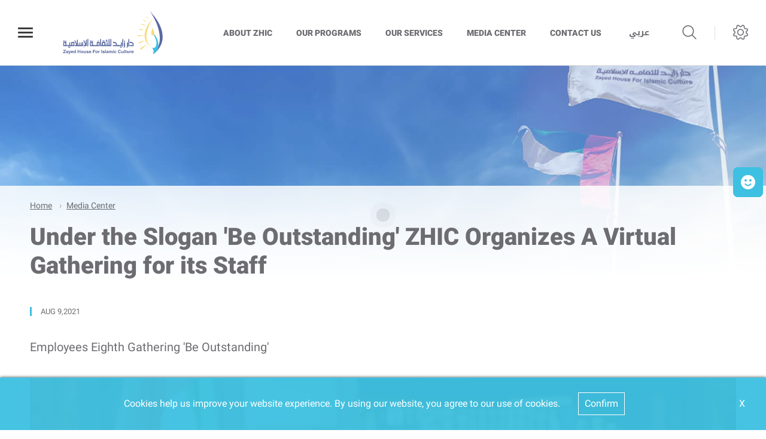

--- FILE ---
content_type: text/html; charset=utf-8
request_url: https://www.zhic.gov.ae/en/Media-Center/News/2021-08-09-arabic-class-fatima
body_size: 7740
content:





<!DOCTYPE html>
<!--[if lt IE 7]>      <html class="no-js lt-ie9 lt-ie8 lt-ie7"> <![endif]-->
<!--[if IE 7]>         <html class="no-js lt-ie9 lt-ie8"> <![endif]-->
<!--[if IE 8]>         <html class="no-js lt-ie9"> <![endif]-->
<!--[if gt IE 8]><!-->
<html class="no-js" lang="en" >
<!--<![endif]-->
<head>    
<link href="/-/media/Feature/Experience-Accelerator/Bootstrap-4/Bootstrap-4/Styles/optimized-min.css?t=20230228T090630Z" rel="stylesheet" /><link href="/-/media/Extension-Themes/ex-core/styles/optimized-min.css?t=20210107T130010Z" rel="stylesheet" /><link href="/-/media/Themes/ZHIC/ZHIC/ZHIC/styles/optimized-min.css?t=20241024T195643Z" rel="stylesheet" />    
    


    <title>Under the Slogan &#39;Be Outstanding&#39; ZHIC Organizes A Virtual Gathering for its Staff</title>




<link href="" rel="shortcut icon" />


<meta content="2021-08-09 arabic class fatima"  property="og:title" /><meta content="https://www.zhic.gov.ae/Media Center/News/2021-08-09 arabic class fatima"  property="og:url" />


<meta content="bridges  cultural  diplomatic  courses    " name="keywords"  />


<meta content="2021-08-09 arabic class fatima"  property="twitter:title" /><meta content="summary_large_image"  property="twitter:card" />

    <meta name="viewport" content="width=device-width, initial-scale=1"/>
<div class="component plain-html">
    <div class="component-content">
<!-- Google Tag Manager --><script>(function(w,d,s,l,i){w[l]=w[l]||[];w[l].push({'gtm.start':new Date().getTime(),event:'gtm.js'});var f=d.getElementsByTagName(s)[0],j=d.createElement(s),dl=l!='dataLayer'?'&l='+l:'';j.async=true;j.src='https://www.googletagmanager.com/gtm.js?id='+i+dl;f.parentNode.insertBefore(j,f);})(window,document,'script','dataLayer','GTM-KMVQ7SD');</script><!-- End Google Tag Manager -->    </div>
</div><div class="component plain-html">
    <div class="component-content">
<script async src='https://www.googletagmanager.com/gtag/js?id=UA-214718466-30'></script><script>window.dataLayer = window.dataLayer || [];function gtag(){dataLayer.push(arguments);}gtag('js', new Date());gtag('config', 'UA-214718466-30');</script>    </div>
</div>
	
</head>
<body class="default-device bodyclass">
     
    
    
<!-- #wrapper -->
<div id="wrapper">
    <!-- #header -->
    <header>
        <div id="header" class="">
            

<div class="component content ex-header d-flex position-fixed ex-header__mobile-menu--floating">
    <div class="component-content">
<div class="ex-header__wrapper d-flex flex-row  p-0 w-100 "><div class="ex-header__left-section position-relative d-flex flex-row align-items-center justify-content-start h-100"><a class="ex-header__left-section__side-menu-nav  d-flex align-items-center justify-content-center" id="sidebarCollapse"><div class="menu-icon hamburger hamburger--collapse"><div class="hamburger-box"><div class="hamburger-inner"></div></div></div></a><div class="nav-wrap-container"><nav class="sidemenu sidemenu--first-level position-fixed expanding-navigation " id="sidebar"><div class="sidemenu__header d-flex justify-content-end align-items-center"><span class="lang-switch lang-switch--small-screen d-md-block d-lg-none">







<div class="component language-switcher-wrapper">
    <div class="component-content">



                <div class="link clearfix language-switcher " data-language-code="ar" data-country-code="">
                        <a href="/ar-AE/Media-Center/News/2021-08-09-arabic-class-fatima" title=عربي tabindex="-1">عربي</a>


                </div>
    </div>
</div>
</span><span class="d-lg-none d-md-none d-sm-block"><a class="ex-header__right-section__icon-wrp ex-header__right-section__icon-wrp--small d-flex align-items-center justify-content-end position-relative" data-settings="true" href="javascript:void(0);"><i class="icon-cog"></i><div class="ex-header__right-section__icon-wrp__overlay position-fixed"></div></a></span></div><div class="data-scrollbar-nav" data-scrollbar="true"><div>    <div class="component navigation navigation-title">
        <div class="component-content">
            <nav>
<ul class="clearfix">
        <li class=" level1 item0 odd first rel-level1">
<div class="navigation-title field-navigationtitle"><a title="Home" href="/Home">Home</a></div>
        </li>
        <li class=" level1 submenu item1 even rel-level1">
<div class="navigation-title field-navigationtitle"><a title="About Us" href="/About-Us">About ZHIC</a></div><ul class="clearfix">
        <li class=" level2 item0 odd first rel-level2">
<div class="navigation-title field-navigationtitle"><a title="Who We Are" href="/About-Us/Who-We-Are">About ZHIC</a></div>
        </li>
        <li class=" level2 item1 even rel-level2">
<div class="navigation-title field-navigationtitle"><a title="Chairman Message" href="/About-Us/Chairman-Message">Chairman&#39;s Message</a></div>
        </li>
        <li class=" level2 item2 odd rel-level2">
<div class="navigation-title field-navigationtitle"><a title="Director General Message" href="/About-Us/Director-General-Message">Director General Message</a></div>
        </li>
        <li class=" level2 item3 even rel-level2">
<div class="navigation-title field-navigationtitle"><a title="Organization Chart" href="/About-Us/Organization-Chart">Organization Chart</a></div>
        </li>
        <li class=" level2 item4 odd last rel-level2">
<div class="navigation-title field-navigationtitle"><a title="Our Partners" href="/About-Us/Our-Partners">Our Partners</a></div>
        </li>
</ul>

        </li>
        <li class=" level1 submenu item2 odd rel-level1">
<div class="navigation-title field-navigationtitle"><a title="Our Programs" href="/Our-Programs">Our Programs</a></div><ul class="clearfix">
        <li class=" level2 item0 odd first rel-level2">
<div class="navigation-title field-title"><a title="Arabic for Speakers of Other Languages Program" href="/Our-Programs/Arabic-for-Speakers-of-Other-Languages-Program">Arabic for Speakers of Other Languages Program</a></div>
        </li>
        <li class=" level2 item1 even rel-level2">
<div class="navigation-title field-title"><a title="Holy Qur&#39;an Teaching Program" href="/Our-Programs/Holy-Quran-Teaching-Program">Holy Qur&#39;an Teaching Program</a></div>
        </li>
        <li class=" level2 item2 odd last rel-level2">
<div class="navigation-title field-navigationtitle"><a title="Islamic Culture Program" href="/Our-Programs/Islamic-Culture-Program">Islamic Culture program</a></div>
        </li>
</ul>

        </li>
        <li class=" level1 item3 even rel-level1">
<div class="navigation-title field-navigationtitle"><a title="Our Services" href="/Our-Services">Our Services</a></div>
        </li>
        <li class=" level1 submenu item4 odd rel-level1">
<div class="navigation-title field-navigationtitle"><a title="Media Center" href="/Media-Center">Media Center</a></div><ul class="clearfix">
        <li class=" level2 item0 odd first rel-level2">
<div class="navigation-title field-navigationtitle"><a title="News" href="/Media-Center/News">News</a></div>
        </li>
        <li class=" level2 item1 even rel-level2">
<div class="navigation-title field-navigationtitle"><a title="Events" href="/Media-Center/Events">Events</a></div>
        </li>
        <li class=" level2 item2 odd last rel-level2">
<div class="navigation-title field-title"><a title="Informational Material" href="/Media-Center/Informational-Material">Information Material</a></div>
        </li>
</ul>

        </li>
        <li class=" level1 item5 even rel-level1">
<div class="navigation-title field-navigationtitle"><a title="Articles" href="/Articles">Articles</a></div>
        </li>
        <li class=" level1 item6 odd rel-level1">
<div class="navigation-title field-title"><a title="Ebooks" href="/Ebooks">Ebooks</a></div>
        </li>
        <li class=" level1 item7 even rel-level1">
<div class="navigation-title field-navigationtitle"><a title="Contact us" href="/Contact">Contact Us</a></div>
        </li>
        <li class=" level1 item8 odd rel-level1">
<div class="navigation-title field-navigationtitle"><a title="FAQs" href="/FAQs">FAQs</a></div>
        </li>
        <li class=" level1 item9 even rel-level1">
<div class="navigation-title field-navigationtitle"><a title="Islamic Calendar" href="/Islamic-Calendar">Islamic Calendar</a></div>
        </li>
        <li class=" level1 item10 odd rel-level1">
<div class="navigation-title field-navigationtitle"><a title="Careers" href="/Careers">Careers</a></div>
        </li>
        <li class=" level1 item11 even rel-level1">
<div class="navigation-title field-navigationtitle"><a title="Supplier Registeration" href="/Supplier-Registeration">Supplier Registeration</a></div>
        </li>
        <li class=" level1 item12 odd last rel-level1">
<div class="navigation-title field-navigationtitle"><a title="Go To Tamm" href="/Go-To-Tamm">Go To Tamm</a></div>
        </li>
</ul>

            </nav>
        </div>
    </div>
</div><ul class=" d-none"><li><div class="field-link"><a href="/en/About-Us/Who-We-Are" data-variantitemid="{2E48E6C7-E04E-4D1F-A951-B753F8B0D1B0}" data-variantfieldname="Link">About ZHIC</a></div></li><li><div class="field-link"><a href="/en/Our-Programs" data-variantitemid="{FEC2CAAF-1401-4521-8E85-4EA490D9DAA0}" data-variantfieldname="Link">Our Programs</a></div></li><li><div class="field-link"><a href="/en/Our-Services" data-variantitemid="{A555FED2-03C1-466F-88E0-EB25ECFCC8B2}" data-variantfieldname="Link">Our Services</a></div></li><li><div class="field-link"><a href="/en/Media-Center" data-variantitemid="{AAF677A4-ABB8-42F6-9651-17B7BC32809F}" data-variantfieldname="Link">Media Center</a></div></li><li><div class="field-link"><a href="/en/Contact" data-variantitemid="{CF0AA032-3262-4EF9-9110-42A455FC349D}" data-variantfieldname="Link">Contact Us</a></div></li></ul></div></nav><div class="overlay"></div></div><ul class="ex-header__left-section__logo-menu d-flex  m-0"><li><a class="skip-contrast" href="/en"><img src="/-/media/Project/ZHIC/ZHIC/Header/Zayed-House-for-Islamic-Culture.svg"></img></a></li></ul></div><div class="ex-header__right-section  flex-grow-1 d-flex flex-row align-items-center justify-content-end h-100"><ul class="ex-header__right-section__upper-navigation-menu d-none d-xl-flex align-items-center text-uppercase m-0"><li><div class="field-link"><a data-variantitemid="{2E48E6C7-E04E-4D1F-A951-B753F8B0D1B0}" class="font-weight-bolder" href="/en/About-Us/Who-We-Are" data-variantfieldname="Link">About ZHIC</a></div></li><li><div class="field-link"><a data-variantitemid="{FEC2CAAF-1401-4521-8E85-4EA490D9DAA0}" class="font-weight-bolder" href="/en/Our-Programs" data-variantfieldname="Link">Our Programs</a></div></li><li><div class="field-link"><a data-variantitemid="{A555FED2-03C1-466F-88E0-EB25ECFCC8B2}" class="font-weight-bolder" href="/en/Our-Services" data-variantfieldname="Link">Our Services</a></div></li><li><div class="field-link"><a data-variantitemid="{AAF677A4-ABB8-42F6-9651-17B7BC32809F}" class="font-weight-bolder" href="/en/Media-Center" data-variantfieldname="Link">Media Center</a></div></li><li><div class="field-link"><a data-variantitemid="{CF0AA032-3262-4EF9-9110-42A455FC349D}" class="font-weight-bolder" href="/en/Contact" data-variantfieldname="Link">Contact Us</a></div></li><div class="navigation-marker"></div></ul>







<div class="component language-switcher-wrapper font-weight-bolder ex-header__right-section__lang-switch d-none d-lg-flex align-items-center justify-content-center position-relative stretched-link-field">
    <div class="component-content">



                <div class="link clearfix language-switcher " data-language-code="ar" data-country-code="">
                        <a href="/ar-AE/Media-Center/News/2021-08-09-arabic-class-fatima" title=عربي tabindex="-1">عربي</a>


                </div>
    </div>
</div>
<a class="search ex-header__right-section__icon-wrp ex-header__right-section__icon-wrp--sep ex-header__right-section__search-icon search-bar d-flex align-items-center justify-content-center position-relative" id="hide" href="javascript:void(0);"><i class="icon-search"></i></a><div class="search ex-header__right-section__search-dismiss" id="show"><i class="icon-remove"></i></div>
<div class="component search-box" data-properties='{"endpoint":"/en/sxa/search/results/","suggestionEndpoint":"/en/sxa/search/suggestions/","suggestionsMode":"ShowSearchResultsAsPredictions","resultPage":"/en/Search-Result","targetSignature":"searchresult","v":"","s":"{BF252DF1-FA24-4D8C-A1C2-82CCF3FD41B0}","p":5,"l":"en","languageSource":"CurrentLanguage","searchResultsSignature":"searchresult","itemid":"{02F9D70C-B2A9-4A2C-A1F6-DED82F0FE441}"}'>
    <div class="component-content">
        
                <label for="textBoxSearch">
                    Search textbox label
                </label>
                <input type="text" class="search-box-input" autocomplete="off" name="textBoxSearch" placeholder="Search here..." />
    </div>
</div>
<a class="ex-header__right-section__icon-wrp d-lg-flex d-md-flex d-sm-none align-items-center justify-content-center position-relative" data-settings="true" href="javascript:void(0);"><i class="icon-cog"></i><div class="ex-header__right-section__icon-wrp__overlay position-fixed"></div></a><div class="settings-wrp position-fixed px-4" data-scrollbar="true"><i class="settings-wrp__close icon-remove position-absolute" data-settings="true"></i><div class="settings-wrp__section mt-6"><header class="d-flex align-items-center mb-6"><i class="icon-accessibility-circle"></i><h6 class="mx-4">Accessibility</h6></header><div><div class="settings-wrp__section__block mb-4 d-none-ie"><div class="settings-wrp__section__block__label mb-2 text-uppercase tiny-text">Contrast settings</div><div class="settings-wrp__section__block__wrp rounded d-flex"><span class="settings-wrp__section__block__btn settings-wrp__section__block__btn--active font-weight-boldest w-100 d-flex align-items-center justify-content-center text-uppercase tiny-text cursor-pointer" data-contrast="color" data-activeclass="settings-wrp__section__block__btn--active"><div>Color</div></span><span class="settings-wrp__section__block__btn font-weight-boldest w-100 d-flex align-items-center justify-content-center text-uppercase tiny-text cursor-pointer" data-contrast="high" data-activeclass="settings-wrp__section__block__btn--active"><div>High Contrast</div></span></div></div><div class="settings-wrp__section__block mb-7"><div class="settings-wrp__section__block__label mb-2 text-uppercase tiny-text">Text Settings</div><div class="settings-wrp__section__block__wrp rounded d-flex"><span class="settings-wrp__section__block__btn font-weight-boldest w-100 d-flex align-items-center justify-content-center text-uppercase tiny-text cursor-pointer" data-zoom="out" data-activeclass="settings-wrp__section__block__btn--current"><div>Smaller</div></span><span class="settings-wrp__section__block__btn settings-wrp__section__block__btn--current font-weight-boldest w-100 d-flex align-items-center justify-content-center text-uppercase tiny-text cursor-pointer" data-zoom="origin" data-activeclass="settings-wrp__section__block__btn--current"><div>Default</div></span><span class="settings-wrp__section__block__btn font-weight-boldest w-100 d-flex align-items-center justify-content-center text-uppercase tiny-text cursor-pointer" data-zoom="in" data-activeclass="settings-wrp__section__block__btn--current"><div>Bigger</div></span></div></div></div></div><hr></hr><div class="settings-wrp__section d-none-ie d-none-rtl"><header class="d-flex align-items-center mb-6"><i class="icon-sphere"></i><h6 class="mx-4">Languages</h6></header><div><div class="settings-wrp__section__block mb-2"><div class="settings-wrp__section__block__label mb-2 text-uppercase tiny-text">Google Translate</div><div class="google_translate_widget" id="google_translate_element_1"></div></div></div><div class="settings-wrp__section__disclaimer mb-4"><div class="caption pb-5 field-googledisclaimer">The page is translated using Google. ZHIC is not responsible for this translation</div></div></div></div></div></div>    </div>
</div>


<div class="component content">
    <div class="component-content">
<div class="ex-inner-header   position-relative d-flex flex-column justify-content-end" style="background-image: url(&#39;/-/media/Project/ZHIC/ZHIC/Banner.jpg&#39;)"><div class="info-section info-section--border position-relative  pb-9  pb-sm-4"><div class="container"><div class="row"><div class="page-breadcrumb-v2 col-12 mb-1"><div class="breadcrumb-toggler d-lg-none d-md-none d-sm-flex align-items-center" role="button"><i class="icon-arrow-next mr-4"></i><span class="caption">Back</span></div><li class="breadcrumb-toggler breadcrumb-toggler--dots breadcrumb-item d-lg-none d-md-inline-block d-sm-none position-relative" role="button"><a>...</a></li>
<div class="component breadcrumb navigation-title page-breadcrumb p-0">
    <div class="component-content">
        <nav>
            <ol>
                    <li class="breadcrumb-item home">
<div class="navigation-title field-navigationtitle"><a title="Home" href="/">Home</a></div>                            <span class="separator">/</span>
                    </li>
                    <li class="breadcrumb-item ">
<div class="navigation-title field-navigationtitle"><a title="Media Center" href="/Media-Center">Media Center</a></div>                            <span class="separator">/</span>
                    </li>
                    <li class="breadcrumb-item last">
<div class="navigation-title field-navigationtitle"><a title="News" href="/Media-Center/News">News</a></div>                            <span class="separator">/</span>
                    </li>
            </ol>
        </nav>
    </div>
</div>
</div><div class="col-12"><div class="font-weight-bold d-none field-subtitle"></div><div class="page-title title"><h1 class="font-weight-boldest field-title">Under the Slogan &#39;Be Outstanding&#39; ZHIC Organizes A Virtual Gathering for its Staff</h1></div></div></div></div></div></div>    </div>
</div>

        </div>
    </header>
    <!-- /#header -->
    <!-- #content -->
    <main>
        <div id="content" class="">
            

<div class="component content details-content-page news-details-content pb-6">
    <div class="component-content">
<div class="container"><div class="row"><div class="col-lg-12"><div class="ex-news-details mb-5 ex-sxa-components"><div class="ex-news-details__date-time d-flex justify-content-start mt-5 mb-7"><time class="news-date text-uppercase field-date">Aug 9,2021</time><div class="d-flex location align-items-center mx-4"><div class="text-uppercase field-location"></div></div></div><p class="mb-7 ex-news-details__shortdesc field-shortdescription">Employees Eighth Gathering &#39;Be Outstanding&#39;</p><div data-items-sm="1" class="owl-carousel high-contrast--forced" data-items-xs="1" data-dots="true" data-nav="false" data-items-md="1" data-carousel="true" data-items-lg="1" data-auto-height="false" data-loop="true"><img src="/-/media/Project/ZHIC/ZHIC/Media/news/Unnamed-item.png"></img></div><div class="ex-sxa-components py-2"><div>
<div>&nbsp;</div>
<div>Zayed House for Islamic Culture (ZHIC) held its eighth employees gathering entitled &lsquo;Be Outstanding&rsquo;. The event included a speech by HE Dr. Nedal al Tinaiji, General Director of ZHIC, who commended the efforts exerted by the employees to carry out tasks assigned. Then happiness ambassador, Mr. Mohammed al Eidaross, told an &lsquo;Inspiring Anecdote&rsquo; depicting personal life story.  As a caring gesture for the staff safety part of the precautionary measures while applying gradual back to normalcy during Covid-19, Dr. Huda al Dhunhani, pediatrician and infectious diseases consultant at Tawam Hospital presented an act entitled &lsquo;Contribute with Us&rsquo;.  Besides, employees with excellent appraisal last year were honored during the virtual gathering, in addition to four employees who were awarded higher certificates as part of &lsquo;Encourage&rsquo; program and |a selection of a Coursera star for 2020.  Moreover, suggestions submitted by ZHIC employees were met with commendations as they were presented for application to improve performance.     </div>
The event ended with cultural contests and interesting draws yielded winners of precious gifts.&nbsp;</div></div><figure class="figure mb-5"></figure></div></div></div><div class="row py-5"><div class="w-100 mb-9">
<div class="container">
    <div class="row">
        <div class="col-12">
            <div class="ex-content-rating mb-6 rounded" data-accordion="true" data-self="true" data-active-class="expanded" data-item="ex-content-rating">
                <!--New Content feedback component to be implemented-->
            </div>
        </div>
    </div>
</div>
</div></div><div class="row mb-8"></div></div>    </div>
</div>


<div class="component content">
    <div class="component-content">
<div class="container"><div class="row"><div class="col-lg-12"><div class="ex-loader ex-loader--fixed d-flex justify-content-center align-items-center  " data-animation-type="sync" data-animation-duration="200" data-svg-url=""><div class="ex-loader__loader "><span></span><span></span></div></div></div></div></div>    </div>
</div>

<div class="component plain-html">
    <div class="component-content">
<style>
.ex-social-grid-container .section {
    padding: 0 !important;
}
.ex-accordion__item .accordion-content p:empty {
    display: none;
}
.ex-leftnav nav {
  background-color: #fff;
}
</style>    </div>
</div><div class="component plain-html">
    <div class="component-content">
<!-- Google Tag Manager (noscript) --><noscript><iframe src='https://www.googletagmanager.com/ns.html?id=GTM-KMVQ7SD' height='0' width='0' style='display:none;visibility:hidden'></iframe></noscript><!-- End Google Tag Manager (noscript) -->    </div>
</div>
        </div>
    </main>
    <!-- /#content -->
    <!-- #footer -->
    <footer>
        <div id="footer" class="">
            

<div class="component footer">
    <div class="component-content">
<div class="ex-footer-v2 pt-7"><div class="ex-footer-v2__usefullinks"><div class="container"><div class="row"><div class="d-flex justify-content-between flex-wrap flex-lg-nowrap d-lg-flex d-md-none d-sm-none w-100"><div class="col-lg-3 col-md-6 col-sm-12"><div class="tags font-weight-boldest text-uppercase mb-4 field-title">About ZHIC</div><ul><li class="field-link"><a href="/en/Our-Services" data-variantitemid="{7C852B53-494D-4344-BAFF-A4CC174C4F8B}" data-variantfieldname="Link">Our Services Catalog</a></li><li class="field-link"><a href="/en/About-Us/Who-We-Are" data-variantitemid="{C65FFFFA-08E7-4519-B32E-38D0E05F4387}" data-variantfieldname="Link">Who We Are</a></li></ul></div><div class="col-lg-3 col-md-6 col-sm-12"><div class="tags font-weight-boldest text-uppercase mb-4 field-title">Our Programs</div><ul><li class="field-link"><a href="/en/Our-Programs/Islamic-Culture-Program" data-variantitemid="{A7BF29F6-443A-4022-AE2F-35D4292149A2}" data-variantfieldname="Link">Islamic Culture Program</a></li><li class="field-link"><a href="/en/Our-Programs/Arabic-for-Speakers-of-Other-Languages-Program" data-variantitemid="{7B07043F-7D9F-4083-8E4D-167C26A2DAD1}" data-variantfieldname="Link">Arabic Program</a></li><li class="field-link"><a href="/en/Our-Programs/Holy-Quran-Teaching-Program" data-variantitemid="{DE388D4A-6D78-43EA-B2B8-E94180CEAABD}" data-variantfieldname="Link">Holy Quran Teaching Program</a></li></ul></div><div class="col-lg-3 col-md-6 col-sm-12"><div class="tags font-weight-boldest text-uppercase mb-4 field-title">Media Center</div><ul><li class="field-link"><a href="/en/Media-Center/Events" data-variantitemid="{93819A29-236A-43B4-9BAD-82BD8F666784}" data-variantfieldname="Link">Activities and Events</a></li><li class="field-link"><a href="/en/Media-Center/News" data-variantitemid="{BAA897B1-279C-493F-8251-43FBDD8E156F}" data-variantfieldname="Link">News</a></li></ul></div><div class="col-lg-3 col-md-6 col-sm-12"><div class="tags font-weight-boldest text-uppercase mb-4 field-title">Articles &amp; Ebooks</div><ul><li class="field-link"><a href="/en/Ebooks" data-variantitemid="{AA41C38A-125A-4801-84E4-B73FF192C381}" data-variantfieldname="Link">Ebook</a></li><li class="field-link"><a href="/en/Articles" data-variantitemid="{D31E035D-9238-442E-801B-6F27BAB3BD64}" data-variantfieldname="Link">Articles</a></li></ul></div></div><div class="col-12 ex-footer-v2__usefullinks__accordion d-lg-none d-md-block d-sm-block w-100"><div class="accordion__item overflow-hidden"><div class="accordion__item__title d-flex justify-content-start align-items-center font-weight-bold"><i class="accordion__icon icon-arrow-small-right rotated-element mx-3"></i><div class="tags font-weight-boldest text-uppercase field-title">About ZHIC</div></div><div class="pt-4 mx-3"><ul><li class="field-link"><a href="/en/Our-Services" data-variantitemid="{7C852B53-494D-4344-BAFF-A4CC174C4F8B}" data-variantfieldname="Link">Our Services Catalog</a></li><li class="field-link"><a href="/en/About-Us/Who-We-Are" data-variantitemid="{C65FFFFA-08E7-4519-B32E-38D0E05F4387}" data-variantfieldname="Link">Who We Are</a></li></ul></div></div><div class="accordion__item overflow-hidden"><div class="accordion__item__title d-flex justify-content-start align-items-center font-weight-bold"><i class="accordion__icon icon-arrow-small-right rotated-element mx-3"></i><div class="tags font-weight-boldest text-uppercase field-title">Our Programs</div></div><div class="pt-4 mx-3"><ul><li class="field-link"><a href="/en/Our-Programs/Islamic-Culture-Program" data-variantitemid="{A7BF29F6-443A-4022-AE2F-35D4292149A2}" data-variantfieldname="Link">Islamic Culture Program</a></li><li class="field-link"><a href="/en/Our-Programs/Arabic-for-Speakers-of-Other-Languages-Program" data-variantitemid="{7B07043F-7D9F-4083-8E4D-167C26A2DAD1}" data-variantfieldname="Link">Arabic Program</a></li><li class="field-link"><a href="/en/Our-Programs/Holy-Quran-Teaching-Program" data-variantitemid="{DE388D4A-6D78-43EA-B2B8-E94180CEAABD}" data-variantfieldname="Link">Holy Quran Teaching Program</a></li></ul></div></div><div class="accordion__item overflow-hidden"><div class="accordion__item__title d-flex justify-content-start align-items-center font-weight-bold"><i class="accordion__icon icon-arrow-small-right rotated-element mx-3"></i><div class="tags font-weight-boldest text-uppercase field-title">Media Center</div></div><div class="pt-4 mx-3"><ul><li class="field-link"><a href="/en/Media-Center/Events" data-variantitemid="{93819A29-236A-43B4-9BAD-82BD8F666784}" data-variantfieldname="Link">Activities and Events</a></li><li class="field-link"><a href="/en/Media-Center/News" data-variantitemid="{BAA897B1-279C-493F-8251-43FBDD8E156F}" data-variantfieldname="Link">News</a></li></ul></div></div><div class="accordion__item overflow-hidden"><div class="accordion__item__title d-flex justify-content-start align-items-center font-weight-bold"><i class="accordion__icon icon-arrow-small-right rotated-element mx-3"></i><div class="tags font-weight-boldest text-uppercase field-title">Articles &amp; Ebooks</div></div><div class="pt-4 mx-3"><ul><li class="field-link"><a href="/en/Ebooks" data-variantitemid="{AA41C38A-125A-4801-84E4-B73FF192C381}" data-variantfieldname="Link">Ebook</a></li><li class="field-link"><a href="/en/Articles" data-variantitemid="{D31E035D-9238-442E-801B-6F27BAB3BD64}" data-variantfieldname="Link">Articles</a></li></ul></div></div></div></div></div></div><div><div class="container"><div class="row flex-row-reverse justify-content-end"><div class="col-12"><div class="hr-1 my-6"></div></div><div class="col-lg-2 col-md-5 col-sm-12"><div class="ex-footer-v2__sociallinks"><div class="label text-uppercase mb-3 field-display-name">Follow Us</div><ul><li class="d-flex justify-content-between align-items-center"><div class="ex-footer__fieldlink position-relative"><img src="/-/media/Project/ZHIC/ZHIC/Footer/Follow-Us-Icon/instagram.svg"></img><div class="field-targeturl"><a href="https://www.instagram.com/zhic_uae/" rel="noopener noreferrer" data-variantitemid="{CB491C73-97E8-4F0F-817D-AB6691CF187B}" class="text-indent stretched-link overflow-hidden d-block" data-variantfieldname="TargetUrl" target="_blank">https://www.instagram.com/zhic_uae/</a></div></div></li><li class="d-flex justify-content-between align-items-center"><div class="ex-footer__fieldlink position-relative"><img src="/-/media/Project/ZHIC/ZHIC/Footer/Follow-Us-Icon/twitter.png"></img><div class="field-targeturl"><a href="https://twitter.com/zhic_uae" rel="noopener noreferrer" data-variantitemid="{D8FDBB2C-D651-4114-B757-3E0657788A29}" class="text-indent stretched-link overflow-hidden d-block" data-variantfieldname="TargetUrl" target="_blank">https://twitter.com/zhic_uae</a></div></div></li><li class="d-flex justify-content-between align-items-center"><div class="ex-footer__fieldlink position-relative"><img src="/-/media/Project/ZHIC/ZHIC/Footer/Follow-Us-Icon/youtube.svg"></img><div class="field-targeturl"><a href="https://www.youtube.com/channel/UCtA24hVEY4GpRxz1AYxxcog/" rel="noopener noreferrer" data-variantitemid="{FACFDC2B-C6CB-4E1E-B939-35F12CEC1CBA}" class="text-indent stretched-link overflow-hidden d-block" data-variantfieldname="TargetUrl" target="_blank">https://www.youtube.com/channel/UCtA24hVEY4GpRxz1AYxxcog/</a></div></div></li></ul></div></div><div class="col-12 d-lg-none d-md-block d-sm-block"><div class="hr-1 my-6"></div></div><section class="col-lg-1 col-md-2 col-sm-2"><div class="d-flex justify-content-center align-items-center h-100"><div class="hr-1 hr-1-v h-75"></div></div></section><div class="col-lg-2 col-md-5 col-sm-5"><div class="ex-footer-v2__logos d-flex flex-wrap flex-lg-nowrap justify-content-center"><div class="d-flex flex-column"><span class="label text-uppercase mb-3 field-imagecaption">Powered By</span><div class="position-relative"><div class="d-inline-block position-relative"><img src="/-/media/Project/ZHIC/ZHIC/Footer/Logos/dge-vertical-logo.svg"></img><div class="field-targeturl"><a data-variantitemid="{4F4D5F9C-B83F-411D-9A75-81C443F0D229}" target="_blank" rel="noopener noreferrer" class="text-indent overflow-hidden stretched-link d-block" href="https://www.tamm.abudhabi/en" data-variantfieldname="TargetUrl">powered by</a></div></div></div></div></div></div><section class="col-lg-1 col-md-2 col-sm-2"><div class="d-flex justify-content-center align-items-center h-100"><div class="hr-1 hr-1-v h-75"></div></div></section><div class="col-lg-2 col-md-5 col-sm-5"><div class="ex-footer-v2__logos d-flex flex-wrap flex-lg-nowrap justify-content-center"><div class="d-flex flex-column"><div class="position-relative"><div class="d-inline-block position-relative"><img src="/-/media/Project/ZHIC/ZHIC/Footer/Logos/THE-EMERATES-LOGO.svg"></img><div class="field-targeturl"><a data-variantitemid="{7CC25D02-D04C-456F-9FCF-F8945C8BA8AF}" target="_blank" rel="noopener noreferrer" class="text-indent overflow-hidden stretched-link d-block" href="https://www.nationbrand.ae/en/" data-variantfieldname="TargetUrl">powered by</a></div></div></div></div></div></div><div class="col-12"><div class="hr-1 my-6"></div></div></div></div></div><div class="ex-footer-v2__copyrights d-flex align-items-center pb-7"><div class="container"><div class="row flex-row justify-content-end"><div class="col-lg-6 col-md-12 col-sm-12"><div class="mb-4 mt-lg-0 mt-md-0 mt-sm-0"><ul class="d-flex"><li class="field-link"><a href="https://www.tamm.abudhabi/en/copyright" rel="noopener noreferrer" data-variantitemid="{A60197A4-A559-4EEA-A139-06DB030CB1CB}" data-variantfieldname="Link" target="_blank">Copyright</a></li><li class="field-link"><a href="https://www.tamm.abudhabi/en/privacy-statement" rel="noopener noreferrer" data-variantitemid="{D3FEC255-D05D-4169-A556-04776993BB2B}" data-variantfieldname="Link" target="_blank">Privacy Policy</a></li><li class="field-link"><a href="https://www.tamm.abudhabi/en/terms-and-conditions" rel="noopener noreferrer" data-variantitemid="{1895B4A8-134D-490C-AC7F-D5F627DD63B2}" data-variantfieldname="Link" target="_blank">Terms &amp; Conditions</a></li></ul></div><div class="caption mt-4 d-lg-block d-md-none d-sm-none field-copyright-message">&#169; 2024 Abu Dhabi Government. All rights reserved.</div></div><div class="col-lg-6 col-md-12 col-sm-12"><div class="caption text-lg-right"><div class="field-bestviewed">This site is best viewed in Screen Resolution 1024 x 764, Supports Microsoft Internet Explorer 9.0+ | Firefox 2.0+ | Safari 4.0+ | Opera 6.0+ | Chrome</div></div><div class="caption text-lg-right my-3 field-lastedit"><span class="font-weight-bold">Website last updated at</span> - 18-05-2020 Time 10:08 am</div></div></div><div class="row d-lg-none d-md-block d-sm-block"><div class="col-lg-6 col-md-12 col-sm-12"><div class="caption field-copyright-message">&#169; 2024 Abu Dhabi Government. All rights reserved.</div></div></div></div></div></div>    </div>
</div>

<div class="component plain-html">
    <div class="component-content">
<script id="feedbackcdn" src="https://www.tamm.abudhabi/journeys/resources/static/ui-lib/v2/components/GlobalCsatFeedbackJs/index.js"></script>
<style>
body .ui-lib-global-csat-feedback-js-open-button:hover .ui-lib-global-csat-feedback-js-open-button__wrapper {
    background: #00add8;
}
body .ui-lib-global-csat-feedback-js-open-button {
    background: #00add8;
}
body .ui-lib-global-csat-feedback-js-open-button .ui-lib-global-csat-feedback-js-open-button__wrapper {
    background: #00add8;
}
body .ui-lib-global-csat-feedback-js-open-button:hover .ui-lib-global-csat-feedback-js-open-button__wrapper {
    background: #00add8;
}
body .ui-lib-global-csat-feedback-js-open-button:nth-child(3) {
    display: none;
}
</style>    </div>
</div>
        </div>
    </footer>
    <!-- /#footer -->
</div>
<!-- /#wrapper -->

    



    <div class="privacy-warning permisive" style="">
            <div class='close'>

                <a onclick="XA.cookies.removeCookieWarning();">X</a>
            </div>
        <div class="info">
            Cookies help us improve your website experience.
By using our website, you agree to our use of cookies.
        </div>
        <div class="submit">

            <a onclick="XA.cookies.createCookie(&#39;privacy-notification&#39;, 1, 365);XA.cookies.removeCookieWarning();">Confirm</a>
        </div>
    </div>

<script src="/-/media/Extension-Themes/ex-core/scripts/optimized-min.js?t=20210110T121933Z"></script><script src="/-/media/Themes/ZHIC/ZHIC/ZHIC/scripts/optimized-min.js?t=20241024T195642Z"></script>    <!-- /#wrapper -->
</body>
</html>

--- FILE ---
content_type: text/css
request_url: https://www.zhic.gov.ae/-/media/Themes/ZHIC/ZHIC/ZHIC/styles/optimized-min.css?t=20241024T195643Z
body_size: 100374
content:
.fancybox-active{overflow:auto}@-webkit-keyframes owlFadeOut{0%{opacity:1}100%{opacity:0}}@keyframes owlFadeOut{0%{opacity:1}100%{opacity:0}}@-webkit-keyframes fancybox-rotate{100%{-webkit-transform:rotate(360deg);transform:rotate(360deg)}}@keyframes fancybox-rotate{100%{-webkit-transform:rotate(360deg);transform:rotate(360deg)}}
/*!
 * Bootstrap v4.4.1 (https://getbootstrap.com/)
 * Copyright 2011-2019 The Bootstrap Authors
 * Copyright 2011-2019 Twitter, Inc.
 * Licensed under MIT (https://github.com/twbs/bootstrap/blob/master/LICENSE)
 */
:root{--blue:#007bff;--indigo:#6610f2;--purple:#6f42c1;--pink:#e83e8c;--red:#dc3545;--orange:#fd7e14;--yellow:#ffc107;--green:#28a745;--teal:#20c997;--cyan:#17a2b8;--white:#ffffff;--gray:#6c757d;--gray-dark:#343a40;--primary:#007bff;--secondary:#6c757d;--success:#28a745;--info:#17a2b8;--warning:#ffc107;--danger:#dc3545;--light:#f8f9fa;--dark:#343a40;--breakpoint-xs:0;--breakpoint-sm:360px;--breakpoint-md:768px;--breakpoint-lg:992px;--breakpoint-xl:1200px;--font-family-sans-serif:-apple-system,BlinkMacSystemFont,"Segoe UI",Roboto,"Helvetica Neue",Arial,"Noto Sans",sans-serif,"Apple Color Emoji","Segoe UI Emoji","Segoe UI Symbol","Noto Color Emoji";--font-family-monospace:SFMono-Regular,Menlo,Monaco,Consolas,"Liberation Mono","Courier New",monospace}*,::after,::before{box-sizing:border-box}html{font-family:sans-serif;line-height:1.15;-webkit-text-size-adjust:100%;-webkit-tap-highlight-color:rgba(0,0,0,0)}article,aside,figcaption,figure,footer,header,hgroup,main,nav,section{display:block}body{margin:0;font-family:-apple-system,BlinkMacSystemFont,"Segoe UI",Roboto,"Helvetica Neue",Arial,"Noto Sans",sans-serif,"Apple Color Emoji","Segoe UI Emoji","Segoe UI Symbol","Noto Color Emoji";font-size:1rem;font-weight:400;line-height:1.5;color:#3f3e45;text-align:left;background-color:#fff}[tabindex="-1"]:focus:not(:focus-visible){outline:0!important}hr{box-sizing:content-box;height:0;overflow:visible}h1,h2,h3,h4,h5,h6{margin-top:0;margin-bottom:.5rem}p{margin-top:0;margin-bottom:1rem}abbr[data-original-title],abbr[title]{text-decoration:underline;text-decoration:underline dotted;cursor:help;border-bottom:0;text-decoration-skip-ink:none}address{margin-bottom:1rem;font-style:normal;line-height:inherit}dl,ol,ul{margin-top:0;margin-bottom:1rem}ol ol,ol ul,ul ol,ul ul{margin-bottom:0}dt{font-weight:700}dd{margin-bottom:.5rem;margin-left:0}blockquote{margin:0 0 1rem}b,strong{font-weight:bolder}small{font-size:80%}sub,sup{position:relative;font-size:75%;line-height:0;vertical-align:baseline}sub{bottom:-.25em}sup{top:-.5em}a{color:#007bff;text-decoration:none;background-color:transparent}a:hover{color:#0056b3;text-decoration:underline}a:not([href]){color:inherit;text-decoration:none}a:not([href]):hover{color:inherit;text-decoration:none}code,kbd,pre,samp{font-family:SFMono-Regular,Menlo,Monaco,Consolas,"Liberation Mono","Courier New",monospace;font-size:1em}pre{margin-top:0;margin-bottom:1rem;overflow:auto}figure{margin:0 0 1rem}img{vertical-align:middle;border-style:none}svg{overflow:hidden;vertical-align:middle}table{border-collapse:collapse}caption{padding-top:.75rem;padding-bottom:.75rem;color:#6c757d;text-align:left;caption-side:bottom}th{text-align:inherit}label{display:inline-block;margin-bottom:.5rem}button{border-radius:0}button:focus{outline:1px dotted;outline:5px auto -webkit-focus-ring-color}button,input,optgroup,select,textarea{margin:0;font-family:inherit;font-size:inherit;line-height:inherit}button,input{overflow:visible}button,select{text-transform:none}select{word-wrap:normal}[type=button],[type=reset],[type=submit],button{-webkit-appearance:button}[type=button]:not(:disabled),[type=reset]:not(:disabled),[type=submit]:not(:disabled),button:not(:disabled){cursor:pointer}[type=button]::-moz-focus-inner,[type=reset]::-moz-focus-inner,[type=submit]::-moz-focus-inner,button::-moz-focus-inner{padding:0;border-style:none}input[type=checkbox],input[type=radio]{box-sizing:border-box;padding:0}input[type=date],input[type=datetime-local],input[type=month],input[type=time]{-webkit-appearance:listbox}textarea{overflow:auto;resize:vertical}fieldset{min-width:0;padding:0;margin:0;border:0}legend{display:block;width:100%;max-width:100%;padding:0;margin-bottom:.5rem;font-size:1.5rem;line-height:inherit;color:inherit;white-space:normal}progress{vertical-align:baseline}[type=number]::-webkit-inner-spin-button,[type=number]::-webkit-outer-spin-button{height:auto}[type=search]{outline-offset:-2px;-webkit-appearance:none}[type=search]::-webkit-search-decoration{-webkit-appearance:none}::-webkit-file-upload-button{font:inherit;-webkit-appearance:button}output{display:inline-block}summary{display:list-item;cursor:pointer}template{display:none}[hidden]{display:none!important}.img-fluid{max-width:100%;height:auto}.img-thumbnail{padding:.25rem;background-color:#fff;border:1px solid #dee2e6;border-radius:.25rem;background-clip:padding-box;box-shadow:0 1px 2px rgba(0,0,0,.075);max-width:100%;height:auto}.figure{display:inline-block}.figure-img{margin-bottom:.5rem;line-height:1}.figure-caption{font-size:90%;color:#6c757d}.container{width:100%;padding-right:10px;padding-left:10px;margin-right:auto;margin-left:auto}@media screen and (max-device-width:767px),screen and (max-width:767px){.container{padding-right:20px;padding-left:20px}}@media(min-width:360px){.container{max-width:576px}}@media(min-width:768px){.container{max-width:600px}}@media(min-width:992px){.container{max-width:900px}}@media(min-width:1200px){.container{max-width:1200px}}.container-fluid,.container-lg,.container-md,.container-sm,.container-xl{width:100%;padding-right:10px;padding-left:10px;margin-right:auto;margin-left:auto}@media screen and (max-device-width:767px),screen and (max-width:767px){.container-fluid,.container-lg,.container-md,.container-sm,.container-xl{padding-right:20px;padding-left:20px}}@media(min-width:360px){.container,.container-sm{max-width:576px}}@media(min-width:768px){.container,.container-md,.container-sm{max-width:600px}}@media(min-width:992px){.container,.container-lg,.container-md,.container-sm{max-width:900px}}@media(min-width:1200px){.container,.container-lg,.container-md,.container-sm,.container-xl{max-width:1200px}}.row{display:-webkit-box;display:-ms-flexbox;display:flex;-ms-flex-wrap:wrap;flex-wrap:wrap;margin-right:-10px!important;margin-left:-10px!important}.no-gutters{margin-right:0;margin-left:0}.no-gutters>.col,.no-gutters>[class*=col-]{padding-right:0;padding-left:0}.col,.col-1,.col-10,.col-11,.col-12,.col-2,.col-3,.col-4,.col-5,.col-6,.col-7,.col-8,.col-9,.col-auto,.col-lg,.col-lg-1,.col-lg-10,.col-lg-11,.col-lg-12,.col-lg-2,.col-lg-3,.col-lg-4,.col-lg-5,.col-lg-6,.col-lg-7,.col-lg-8,.col-lg-9,.col-lg-auto,.col-md,.col-md-1,.col-md-10,.col-md-11,.col-md-12,.col-md-2,.col-md-3,.col-md-4,.col-md-5,.col-md-6,.col-md-7,.col-md-8,.col-md-9,.col-md-auto,.col-sm,.col-sm-1,.col-sm-10,.col-sm-11,.col-sm-12,.col-sm-2,.col-sm-3,.col-sm-4,.col-sm-5,.col-sm-6,.col-sm-7,.col-sm-8,.col-sm-9,.col-sm-auto,.col-xl,.col-xl-1,.col-xl-10,.col-xl-11,.col-xl-12,.col-xl-2,.col-xl-3,.col-xl-4,.col-xl-5,.col-xl-6,.col-xl-7,.col-xl-8,.col-xl-9,.col-xl-auto{position:relative;width:100%;padding-right:10px!important;padding-left:10px!important}.col{-ms-flex-preferred-size:0;flex-basis:0;-webkit-box-flex:1;-ms-flex-positive:1;flex-grow:1;max-width:100%}.row-cols-1>*{-webkit-box-flex:0;-ms-flex:0 0 100%;flex:0 0 100%;max-width:100%}.row-cols-2>*{-webkit-box-flex:0;-ms-flex:0 0 50%;flex:0 0 50%;max-width:50%}.row-cols-3>*{-webkit-box-flex:0;-ms-flex:0 0 33.33333%;flex:0 0 33.33333%;max-width:33.33333%}.row-cols-4>*{-webkit-box-flex:0;-ms-flex:0 0 25%;flex:0 0 25%;max-width:25%}.row-cols-5>*{-webkit-box-flex:0;-ms-flex:0 0 20%;flex:0 0 20%;max-width:20%}.row-cols-6>*{-webkit-box-flex:0;-ms-flex:0 0 16.66667%;flex:0 0 16.66667%;max-width:16.66667%}.col-auto{-webkit-box-flex:0;-ms-flex:0 0 auto;flex:0 0 auto;width:auto;max-width:100%}.col-1{-webkit-box-flex:0;-ms-flex:0 0 8.33333%;flex:0 0 8.33333%;max-width:8.33333%}.col-2{-webkit-box-flex:0;-ms-flex:0 0 16.66667%;flex:0 0 16.66667%;max-width:16.66667%}.col-3{-webkit-box-flex:0;-ms-flex:0 0 25%;flex:0 0 25%;max-width:25%}.col-4{-webkit-box-flex:0;-ms-flex:0 0 33.33333%;flex:0 0 33.33333%;max-width:33.33333%}.col-5{-webkit-box-flex:0;-ms-flex:0 0 41.66667%;flex:0 0 41.66667%;max-width:41.66667%}.col-6{-webkit-box-flex:0;-ms-flex:0 0 50%;flex:0 0 50%;max-width:50%}.col-7{-webkit-box-flex:0;-ms-flex:0 0 58.33333%;flex:0 0 58.33333%;max-width:58.33333%}.col-8{-webkit-box-flex:0;-ms-flex:0 0 66.66667%;flex:0 0 66.66667%;max-width:66.66667%}.col-9{-webkit-box-flex:0;-ms-flex:0 0 75%;flex:0 0 75%;max-width:75%}.col-10{-webkit-box-flex:0;-ms-flex:0 0 83.33333%;flex:0 0 83.33333%;max-width:83.33333%}.col-11{-webkit-box-flex:0;-ms-flex:0 0 91.66667%;flex:0 0 91.66667%;max-width:91.66667%}.col-12{-webkit-box-flex:0;-ms-flex:0 0 100%;flex:0 0 100%;max-width:100%}.order-first{-webkit-box-ordinal-group:0;-ms-flex-order:-1;order:-1}.order-last{-webkit-box-ordinal-group:14;-ms-flex-order:13;order:13}.order-0{-webkit-box-ordinal-group:1;-ms-flex-order:0;order:0}.order-1{-webkit-box-ordinal-group:2;-ms-flex-order:1;order:1}.order-2{-webkit-box-ordinal-group:3;-ms-flex-order:2;order:2}.order-3{-webkit-box-ordinal-group:4;-ms-flex-order:3;order:3}.order-4{-webkit-box-ordinal-group:5;-ms-flex-order:4;order:4}.order-5{-webkit-box-ordinal-group:6;-ms-flex-order:5;order:5}.order-6{-webkit-box-ordinal-group:7;-ms-flex-order:6;order:6}.order-7{-webkit-box-ordinal-group:8;-ms-flex-order:7;order:7}.order-8{-webkit-box-ordinal-group:9;-ms-flex-order:8;order:8}.order-9{-webkit-box-ordinal-group:10;-ms-flex-order:9;order:9}.order-10{-webkit-box-ordinal-group:11;-ms-flex-order:10;order:10}.order-11{-webkit-box-ordinal-group:12;-ms-flex-order:11;order:11}.order-12{-webkit-box-ordinal-group:13;-ms-flex-order:12;order:12}.offset-1{margin-left:8.33333%}.offset-2{margin-left:16.66667%}.offset-3{margin-left:25%}.offset-4{margin-left:33.33333%}.offset-5{margin-left:41.66667%}.offset-6{margin-left:50%}.offset-7{margin-left:58.33333%}.offset-8{margin-left:66.66667%}.offset-9{margin-left:75%}.offset-10{margin-left:83.33333%}.offset-11{margin-left:91.66667%}@media(min-width:360px){.col-sm{-ms-flex-preferred-size:0;flex-basis:0;-webkit-box-flex:1;-ms-flex-positive:1;flex-grow:1;max-width:100%}.row-cols-sm-1>*{-webkit-box-flex:0;-ms-flex:0 0 100%;flex:0 0 100%;max-width:100%}.row-cols-sm-2>*{-webkit-box-flex:0;-ms-flex:0 0 50%;flex:0 0 50%;max-width:50%}.row-cols-sm-3>*{-webkit-box-flex:0;-ms-flex:0 0 33.33333%;flex:0 0 33.33333%;max-width:33.33333%}.row-cols-sm-4>*{-webkit-box-flex:0;-ms-flex:0 0 25%;flex:0 0 25%;max-width:25%}.row-cols-sm-5>*{-webkit-box-flex:0;-ms-flex:0 0 20%;flex:0 0 20%;max-width:20%}.row-cols-sm-6>*{-webkit-box-flex:0;-ms-flex:0 0 16.66667%;flex:0 0 16.66667%;max-width:16.66667%}.col-sm-auto{-webkit-box-flex:0;-ms-flex:0 0 auto;flex:0 0 auto;width:auto;max-width:100%}.col-sm-1{-webkit-box-flex:0;-ms-flex:0 0 8.33333%;flex:0 0 8.33333%;max-width:8.33333%}.col-sm-2{-webkit-box-flex:0;-ms-flex:0 0 16.66667%;flex:0 0 16.66667%;max-width:16.66667%}.col-sm-3{-webkit-box-flex:0;-ms-flex:0 0 25%;flex:0 0 25%;max-width:25%}.col-sm-4{-webkit-box-flex:0;-ms-flex:0 0 33.33333%;flex:0 0 33.33333%;max-width:33.33333%}.col-sm-5{-webkit-box-flex:0;-ms-flex:0 0 41.66667%;flex:0 0 41.66667%;max-width:41.66667%}.col-sm-6{-webkit-box-flex:0;-ms-flex:0 0 50%;flex:0 0 50%;max-width:50%}.col-sm-7{-webkit-box-flex:0;-ms-flex:0 0 58.33333%;flex:0 0 58.33333%;max-width:58.33333%}.col-sm-8{-webkit-box-flex:0;-ms-flex:0 0 66.66667%;flex:0 0 66.66667%;max-width:66.66667%}.col-sm-9{-webkit-box-flex:0;-ms-flex:0 0 75%;flex:0 0 75%;max-width:75%}.col-sm-10{-webkit-box-flex:0;-ms-flex:0 0 83.33333%;flex:0 0 83.33333%;max-width:83.33333%}.col-sm-11{-webkit-box-flex:0;-ms-flex:0 0 91.66667%;flex:0 0 91.66667%;max-width:91.66667%}.col-sm-12{-webkit-box-flex:0;-ms-flex:0 0 100%;flex:0 0 100%;max-width:100%}.order-sm-first{-webkit-box-ordinal-group:0;-ms-flex-order:-1;order:-1}.order-sm-last{-webkit-box-ordinal-group:14;-ms-flex-order:13;order:13}.order-sm-0{-webkit-box-ordinal-group:1;-ms-flex-order:0;order:0}.order-sm-1{-webkit-box-ordinal-group:2;-ms-flex-order:1;order:1}.order-sm-2{-webkit-box-ordinal-group:3;-ms-flex-order:2;order:2}.order-sm-3{-webkit-box-ordinal-group:4;-ms-flex-order:3;order:3}.order-sm-4{-webkit-box-ordinal-group:5;-ms-flex-order:4;order:4}.order-sm-5{-webkit-box-ordinal-group:6;-ms-flex-order:5;order:5}.order-sm-6{-webkit-box-ordinal-group:7;-ms-flex-order:6;order:6}.order-sm-7{-webkit-box-ordinal-group:8;-ms-flex-order:7;order:7}.order-sm-8{-webkit-box-ordinal-group:9;-ms-flex-order:8;order:8}.order-sm-9{-webkit-box-ordinal-group:10;-ms-flex-order:9;order:9}.order-sm-10{-webkit-box-ordinal-group:11;-ms-flex-order:10;order:10}.order-sm-11{-webkit-box-ordinal-group:12;-ms-flex-order:11;order:11}.order-sm-12{-webkit-box-ordinal-group:13;-ms-flex-order:12;order:12}.offset-sm-0{margin-left:0}.offset-sm-1{margin-left:8.33333%}.offset-sm-2{margin-left:16.66667%}.offset-sm-3{margin-left:25%}.offset-sm-4{margin-left:33.33333%}.offset-sm-5{margin-left:41.66667%}.offset-sm-6{margin-left:50%}.offset-sm-7{margin-left:58.33333%}.offset-sm-8{margin-left:66.66667%}.offset-sm-9{margin-left:75%}.offset-sm-10{margin-left:83.33333%}.offset-sm-11{margin-left:91.66667%}}@media(min-width:768px){.col-md{-ms-flex-preferred-size:0;flex-basis:0;-webkit-box-flex:1;-ms-flex-positive:1;flex-grow:1;max-width:100%}.row-cols-md-1>*{-webkit-box-flex:0;-ms-flex:0 0 100%;flex:0 0 100%;max-width:100%}.row-cols-md-2>*{-webkit-box-flex:0;-ms-flex:0 0 50%;flex:0 0 50%;max-width:50%}.row-cols-md-3>*{-webkit-box-flex:0;-ms-flex:0 0 33.33333%;flex:0 0 33.33333%;max-width:33.33333%}.row-cols-md-4>*{-webkit-box-flex:0;-ms-flex:0 0 25%;flex:0 0 25%;max-width:25%}.row-cols-md-5>*{-webkit-box-flex:0;-ms-flex:0 0 20%;flex:0 0 20%;max-width:20%}.row-cols-md-6>*{-webkit-box-flex:0;-ms-flex:0 0 16.66667%;flex:0 0 16.66667%;max-width:16.66667%}.col-md-auto{-webkit-box-flex:0;-ms-flex:0 0 auto;flex:0 0 auto;width:auto;max-width:100%}.col-md-1{-webkit-box-flex:0;-ms-flex:0 0 8.33333%;flex:0 0 8.33333%;max-width:8.33333%}.col-md-2{-webkit-box-flex:0;-ms-flex:0 0 16.66667%;flex:0 0 16.66667%;max-width:16.66667%}.col-md-3{-webkit-box-flex:0;-ms-flex:0 0 25%;flex:0 0 25%;max-width:25%}.col-md-4{-webkit-box-flex:0;-ms-flex:0 0 33.33333%;flex:0 0 33.33333%;max-width:33.33333%}.col-md-5{-webkit-box-flex:0;-ms-flex:0 0 41.66667%;flex:0 0 41.66667%;max-width:41.66667%}.col-md-6{-webkit-box-flex:0;-ms-flex:0 0 50%;flex:0 0 50%;max-width:50%}.col-md-7{-webkit-box-flex:0;-ms-flex:0 0 58.33333%;flex:0 0 58.33333%;max-width:58.33333%}.col-md-8{-webkit-box-flex:0;-ms-flex:0 0 66.66667%;flex:0 0 66.66667%;max-width:66.66667%}.col-md-9{-webkit-box-flex:0;-ms-flex:0 0 75%;flex:0 0 75%;max-width:75%}.col-md-10{-webkit-box-flex:0;-ms-flex:0 0 83.33333%;flex:0 0 83.33333%;max-width:83.33333%}.col-md-11{-webkit-box-flex:0;-ms-flex:0 0 91.66667%;flex:0 0 91.66667%;max-width:91.66667%}.col-md-12{-webkit-box-flex:0;-ms-flex:0 0 100%;flex:0 0 100%;max-width:100%}.order-md-first{-webkit-box-ordinal-group:0;-ms-flex-order:-1;order:-1}.order-md-last{-webkit-box-ordinal-group:14;-ms-flex-order:13;order:13}.order-md-0{-webkit-box-ordinal-group:1;-ms-flex-order:0;order:0}.order-md-1{-webkit-box-ordinal-group:2;-ms-flex-order:1;order:1}.order-md-2{-webkit-box-ordinal-group:3;-ms-flex-order:2;order:2}.order-md-3{-webkit-box-ordinal-group:4;-ms-flex-order:3;order:3}.order-md-4{-webkit-box-ordinal-group:5;-ms-flex-order:4;order:4}.order-md-5{-webkit-box-ordinal-group:6;-ms-flex-order:5;order:5}.order-md-6{-webkit-box-ordinal-group:7;-ms-flex-order:6;order:6}.order-md-7{-webkit-box-ordinal-group:8;-ms-flex-order:7;order:7}.order-md-8{-webkit-box-ordinal-group:9;-ms-flex-order:8;order:8}.order-md-9{-webkit-box-ordinal-group:10;-ms-flex-order:9;order:9}.order-md-10{-webkit-box-ordinal-group:11;-ms-flex-order:10;order:10}.order-md-11{-webkit-box-ordinal-group:12;-ms-flex-order:11;order:11}.order-md-12{-webkit-box-ordinal-group:13;-ms-flex-order:12;order:12}.offset-md-0{margin-left:0}.offset-md-1{margin-left:8.33333%}.offset-md-2{margin-left:16.66667%}.offset-md-3{margin-left:25%}.offset-md-4{margin-left:33.33333%}.offset-md-5{margin-left:41.66667%}.offset-md-6{margin-left:50%}.offset-md-7{margin-left:58.33333%}.offset-md-8{margin-left:66.66667%}.offset-md-9{margin-left:75%}.offset-md-10{margin-left:83.33333%}.offset-md-11{margin-left:91.66667%}}@media(min-width:992px){.col-lg{-ms-flex-preferred-size:0;flex-basis:0;-webkit-box-flex:1;-ms-flex-positive:1;flex-grow:1;max-width:100%}.row-cols-lg-1>*{-webkit-box-flex:0;-ms-flex:0 0 100%;flex:0 0 100%;max-width:100%}.row-cols-lg-2>*{-webkit-box-flex:0;-ms-flex:0 0 50%;flex:0 0 50%;max-width:50%}.row-cols-lg-3>*{-webkit-box-flex:0;-ms-flex:0 0 33.33333%;flex:0 0 33.33333%;max-width:33.33333%}.row-cols-lg-4>*{-webkit-box-flex:0;-ms-flex:0 0 25%;flex:0 0 25%;max-width:25%}.row-cols-lg-5>*{-webkit-box-flex:0;-ms-flex:0 0 20%;flex:0 0 20%;max-width:20%}.row-cols-lg-6>*{-webkit-box-flex:0;-ms-flex:0 0 16.66667%;flex:0 0 16.66667%;max-width:16.66667%}.col-lg-auto{-webkit-box-flex:0;-ms-flex:0 0 auto;flex:0 0 auto;width:auto;max-width:100%}.col-lg-1{-webkit-box-flex:0;-ms-flex:0 0 8.33333%;flex:0 0 8.33333%;max-width:8.33333%}.col-lg-2{-webkit-box-flex:0;-ms-flex:0 0 16.66667%;flex:0 0 16.66667%;max-width:16.66667%}.col-lg-3{-webkit-box-flex:0;-ms-flex:0 0 25%;flex:0 0 25%;max-width:25%}.col-lg-4{-webkit-box-flex:0;-ms-flex:0 0 33.33333%;flex:0 0 33.33333%;max-width:33.33333%}.col-lg-5{-webkit-box-flex:0;-ms-flex:0 0 41.66667%;flex:0 0 41.66667%;max-width:41.66667%}.col-lg-6{-webkit-box-flex:0;-ms-flex:0 0 50%;flex:0 0 50%;max-width:50%}.col-lg-7{-webkit-box-flex:0;-ms-flex:0 0 58.33333%;flex:0 0 58.33333%;max-width:58.33333%}.col-lg-8{-webkit-box-flex:0;-ms-flex:0 0 66.66667%;flex:0 0 66.66667%;max-width:66.66667%}.col-lg-9{-webkit-box-flex:0;-ms-flex:0 0 75%;flex:0 0 75%;max-width:75%}.col-lg-10{-webkit-box-flex:0;-ms-flex:0 0 83.33333%;flex:0 0 83.33333%;max-width:83.33333%}.col-lg-11{-webkit-box-flex:0;-ms-flex:0 0 91.66667%;flex:0 0 91.66667%;max-width:91.66667%}.col-lg-12{-webkit-box-flex:0;-ms-flex:0 0 100%;flex:0 0 100%;max-width:100%}.order-lg-first{-webkit-box-ordinal-group:0;-ms-flex-order:-1;order:-1}.order-lg-last{-webkit-box-ordinal-group:14;-ms-flex-order:13;order:13}.order-lg-0{-webkit-box-ordinal-group:1;-ms-flex-order:0;order:0}.order-lg-1{-webkit-box-ordinal-group:2;-ms-flex-order:1;order:1}.order-lg-2{-webkit-box-ordinal-group:3;-ms-flex-order:2;order:2}.order-lg-3{-webkit-box-ordinal-group:4;-ms-flex-order:3;order:3}.order-lg-4{-webkit-box-ordinal-group:5;-ms-flex-order:4;order:4}.order-lg-5{-webkit-box-ordinal-group:6;-ms-flex-order:5;order:5}.order-lg-6{-webkit-box-ordinal-group:7;-ms-flex-order:6;order:6}.order-lg-7{-webkit-box-ordinal-group:8;-ms-flex-order:7;order:7}.order-lg-8{-webkit-box-ordinal-group:9;-ms-flex-order:8;order:8}.order-lg-9{-webkit-box-ordinal-group:10;-ms-flex-order:9;order:9}.order-lg-10{-webkit-box-ordinal-group:11;-ms-flex-order:10;order:10}.order-lg-11{-webkit-box-ordinal-group:12;-ms-flex-order:11;order:11}.order-lg-12{-webkit-box-ordinal-group:13;-ms-flex-order:12;order:12}.offset-lg-0{margin-left:0}.offset-lg-1{margin-left:8.33333%}.offset-lg-2{margin-left:16.66667%}.offset-lg-3{margin-left:25%}.offset-lg-4{margin-left:33.33333%}.offset-lg-5{margin-left:41.66667%}.offset-lg-6{margin-left:50%}.offset-lg-7{margin-left:58.33333%}.offset-lg-8{margin-left:66.66667%}.offset-lg-9{margin-left:75%}.offset-lg-10{margin-left:83.33333%}.offset-lg-11{margin-left:91.66667%}}@media(min-width:1200px){.col-xl{-ms-flex-preferred-size:0;flex-basis:0;-webkit-box-flex:1;-ms-flex-positive:1;flex-grow:1;max-width:100%}.row-cols-xl-1>*{-webkit-box-flex:0;-ms-flex:0 0 100%;flex:0 0 100%;max-width:100%}.row-cols-xl-2>*{-webkit-box-flex:0;-ms-flex:0 0 50%;flex:0 0 50%;max-width:50%}.row-cols-xl-3>*{-webkit-box-flex:0;-ms-flex:0 0 33.33333%;flex:0 0 33.33333%;max-width:33.33333%}.row-cols-xl-4>*{-webkit-box-flex:0;-ms-flex:0 0 25%;flex:0 0 25%;max-width:25%}.row-cols-xl-5>*{-webkit-box-flex:0;-ms-flex:0 0 20%;flex:0 0 20%;max-width:20%}.row-cols-xl-6>*{-webkit-box-flex:0;-ms-flex:0 0 16.66667%;flex:0 0 16.66667%;max-width:16.66667%}.col-xl-auto{-webkit-box-flex:0;-ms-flex:0 0 auto;flex:0 0 auto;width:auto;max-width:100%}.col-xl-1{-webkit-box-flex:0;-ms-flex:0 0 8.33333%;flex:0 0 8.33333%;max-width:8.33333%}.col-xl-2{-webkit-box-flex:0;-ms-flex:0 0 16.66667%;flex:0 0 16.66667%;max-width:16.66667%}.col-xl-3{-webkit-box-flex:0;-ms-flex:0 0 25%;flex:0 0 25%;max-width:25%}.col-xl-4{-webkit-box-flex:0;-ms-flex:0 0 33.33333%;flex:0 0 33.33333%;max-width:33.33333%}.col-xl-5{-webkit-box-flex:0;-ms-flex:0 0 41.66667%;flex:0 0 41.66667%;max-width:41.66667%}.col-xl-6{-webkit-box-flex:0;-ms-flex:0 0 50%;flex:0 0 50%;max-width:50%}.col-xl-7{-webkit-box-flex:0;-ms-flex:0 0 58.33333%;flex:0 0 58.33333%;max-width:58.33333%}.col-xl-8{-webkit-box-flex:0;-ms-flex:0 0 66.66667%;flex:0 0 66.66667%;max-width:66.66667%}.col-xl-9{-webkit-box-flex:0;-ms-flex:0 0 75%;flex:0 0 75%;max-width:75%}.col-xl-10{-webkit-box-flex:0;-ms-flex:0 0 83.33333%;flex:0 0 83.33333%;max-width:83.33333%}.col-xl-11{-webkit-box-flex:0;-ms-flex:0 0 91.66667%;flex:0 0 91.66667%;max-width:91.66667%}.col-xl-12{-webkit-box-flex:0;-ms-flex:0 0 100%;flex:0 0 100%;max-width:100%}.order-xl-first{-webkit-box-ordinal-group:0;-ms-flex-order:-1;order:-1}.order-xl-last{-webkit-box-ordinal-group:14;-ms-flex-order:13;order:13}.order-xl-0{-webkit-box-ordinal-group:1;-ms-flex-order:0;order:0}.order-xl-1{-webkit-box-ordinal-group:2;-ms-flex-order:1;order:1}.order-xl-2{-webkit-box-ordinal-group:3;-ms-flex-order:2;order:2}.order-xl-3{-webkit-box-ordinal-group:4;-ms-flex-order:3;order:3}.order-xl-4{-webkit-box-ordinal-group:5;-ms-flex-order:4;order:4}.order-xl-5{-webkit-box-ordinal-group:6;-ms-flex-order:5;order:5}.order-xl-6{-webkit-box-ordinal-group:7;-ms-flex-order:6;order:6}.order-xl-7{-webkit-box-ordinal-group:8;-ms-flex-order:7;order:7}.order-xl-8{-webkit-box-ordinal-group:9;-ms-flex-order:8;order:8}.order-xl-9{-webkit-box-ordinal-group:10;-ms-flex-order:9;order:9}.order-xl-10{-webkit-box-ordinal-group:11;-ms-flex-order:10;order:10}.order-xl-11{-webkit-box-ordinal-group:12;-ms-flex-order:11;order:11}.order-xl-12{-webkit-box-ordinal-group:13;-ms-flex-order:12;order:12}.offset-xl-0{margin-left:0}.offset-xl-1{margin-left:8.33333%}.offset-xl-2{margin-left:16.66667%}.offset-xl-3{margin-left:25%}.offset-xl-4{margin-left:33.33333%}.offset-xl-5{margin-left:41.66667%}.offset-xl-6{margin-left:50%}.offset-xl-7{margin-left:58.33333%}.offset-xl-8{margin-left:66.66667%}.offset-xl-9{margin-left:75%}.offset-xl-10{margin-left:83.33333%}.offset-xl-11{margin-left:91.66667%}}.table{width:100%;margin-bottom:1rem;color:#3f3e45}.table td,.table th{padding:.75rem;vertical-align:top;border-top:1px solid #dee2e6}.table thead th{vertical-align:bottom;border-bottom:2px solid #dee2e6}.table tbody+tbody{border-top:2px solid #dee2e6}.table-sm td,.table-sm th{padding:.3rem}.table-bordered{border:1px solid #dee2e6}.table-bordered td,.table-bordered th{border:1px solid #dee2e6}.table-bordered thead td,.table-bordered thead th{border-bottom-width:2px}.table-borderless tbody+tbody,.table-borderless td,.table-borderless th,.table-borderless thead th{border:0}.table-striped tbody tr:nth-of-type(odd){background-color:rgba(0,0,0,.05)}.table-hover tbody tr:hover{color:#3f3e45;background-color:rgba(0,0,0,.075)}.table-primary,.table-primary>td,.table-primary>th{background-color:#b8daff}.table-primary tbody+tbody,.table-primary td,.table-primary th,.table-primary thead th{border-color:#7abaff}.table-hover .table-primary:hover{background-color:#9fcdff}.table-hover .table-primary:hover>td,.table-hover .table-primary:hover>th{background-color:#9fcdff}.table-secondary,.table-secondary>td,.table-secondary>th{background-color:#d6d8db}.table-secondary tbody+tbody,.table-secondary td,.table-secondary th,.table-secondary thead th{border-color:#b3b7bb}.table-hover .table-secondary:hover{background-color:#c8cbcf}.table-hover .table-secondary:hover>td,.table-hover .table-secondary:hover>th{background-color:#c8cbcf}.table-success,.table-success>td,.table-success>th{background-color:#c3e6cb}.table-success tbody+tbody,.table-success td,.table-success th,.table-success thead th{border-color:#8fd19e}.table-hover .table-success:hover{background-color:#b1dfbb}.table-hover .table-success:hover>td,.table-hover .table-success:hover>th{background-color:#b1dfbb}.table-info,.table-info>td,.table-info>th{background-color:#bee5eb}.table-info tbody+tbody,.table-info td,.table-info th,.table-info thead th{border-color:#86cfda}.table-hover .table-info:hover{background-color:#abdde5}.table-hover .table-info:hover>td,.table-hover .table-info:hover>th{background-color:#abdde5}.table-warning,.table-warning>td,.table-warning>th{background-color:#ffeeba}.table-warning tbody+tbody,.table-warning td,.table-warning th,.table-warning thead th{border-color:#ffdf7e}.table-hover .table-warning:hover{background-color:#ffe8a1}.table-hover .table-warning:hover>td,.table-hover .table-warning:hover>th{background-color:#ffe8a1}.table-danger,.table-danger>td,.table-danger>th{background-color:#f5c6cb}.table-danger tbody+tbody,.table-danger td,.table-danger th,.table-danger thead th{border-color:#ed969e}.table-hover .table-danger:hover{background-color:#f1b0b7}.table-hover .table-danger:hover>td,.table-hover .table-danger:hover>th{background-color:#f1b0b7}.table-light,.table-light>td,.table-light>th{background-color:#fdfdfe}.table-light tbody+tbody,.table-light td,.table-light th,.table-light thead th{border-color:#fbfcfc}.table-hover .table-light:hover{background-color:#ececf6}.table-hover .table-light:hover>td,.table-hover .table-light:hover>th{background-color:#ececf6}.table-dark,.table-dark>td,.table-dark>th{background-color:#c6c8ca}.table-dark tbody+tbody,.table-dark td,.table-dark th,.table-dark thead th{border-color:#95999c}.table-hover .table-dark:hover{background-color:#b9bbbe}.table-hover .table-dark:hover>td,.table-hover .table-dark:hover>th{background-color:#b9bbbe}.table-active,.table-active>td,.table-active>th{background-color:rgba(0,0,0,.075)}.table-hover .table-active:hover{background-color:rgba(0,0,0,.075)}.table-hover .table-active:hover>td,.table-hover .table-active:hover>th{background-color:rgba(0,0,0,.075)}.table .thead-dark th{color:#fff;background-color:#343a40;border-color:#454d55}.table .thead-light th{color:#495057;background-color:#e9ecef;border-color:#dee2e6}.table-dark{color:#fff;background-color:#343a40}.table-dark td,.table-dark th,.table-dark thead th{border-color:#454d55}.table-dark.table-bordered{border:0}.table-dark.table-striped tbody tr:nth-of-type(odd){background-color:rgba(255,255,255,.05)}.table-dark.table-hover tbody tr:hover{color:#fff;background-color:rgba(255,255,255,.075)}@media(max-width:359.98px){.table-responsive-sm{display:block;width:100%;overflow-x:auto;-webkit-overflow-scrolling:touch}.table-responsive-sm>.table-bordered{border:0}}@media(max-width:767.98px){.table-responsive-md{display:block;width:100%;overflow-x:auto;-webkit-overflow-scrolling:touch}.table-responsive-md>.table-bordered{border:0}}@media(max-width:991.98px){.table-responsive-lg{display:block;width:100%;overflow-x:auto;-webkit-overflow-scrolling:touch}.table-responsive-lg>.table-bordered{border:0}}@media(max-width:1199.98px){.table-responsive-xl{display:block;width:100%;overflow-x:auto;-webkit-overflow-scrolling:touch}.table-responsive-xl>.table-bordered{border:0}}.table-responsive{display:block;width:100%;overflow-x:auto;-webkit-overflow-scrolling:touch}.table-responsive>.table-bordered{border:0}.dropdown,.dropleft,.dropright,.dropup{position:relative}.dropdown-toggle{white-space:nowrap}.dropdown-toggle::after{display:inline-block;margin-left:.255em;vertical-align:.255em;content:"";border-top:.3em solid;border-right:.3em solid transparent;border-bottom:0;border-left:.3em solid transparent}.dropdown-toggle:empty::after{margin-left:0}.dropdown-menu{position:absolute;top:100%;left:0;z-index:1000;display:none;float:left;min-width:10rem;padding:.5rem 0;margin:.125rem 0 0;font-size:1rem;color:#3f3e45;text-align:left;list-style:none;background-color:#fff;background-clip:padding-box;border:1px solid rgba(0,0,0,.15);border-radius:.25rem;background-clip:padding-box;box-shadow:0 .5rem 1rem rgba(0,0,0,.175)}.dropdown-menu-left{right:auto;left:0}.dropdown-menu-right{right:0;left:auto}@media(min-width:360px){.dropdown-menu-sm-left{right:auto;left:0}.dropdown-menu-sm-right{right:0;left:auto}}@media(min-width:768px){.dropdown-menu-md-left{right:auto;left:0}.dropdown-menu-md-right{right:0;left:auto}}@media(min-width:992px){.dropdown-menu-lg-left{right:auto;left:0}.dropdown-menu-lg-right{right:0;left:auto}}@media(min-width:1200px){.dropdown-menu-xl-left{right:auto;left:0}.dropdown-menu-xl-right{right:0;left:auto}}.dropup .dropdown-menu{top:auto;bottom:100%;margin-top:0;margin-bottom:.125rem}.dropup .dropdown-toggle::after{display:inline-block;margin-left:.255em;vertical-align:.255em;content:"";border-top:0;border-right:.3em solid transparent;border-bottom:.3em solid;border-left:.3em solid transparent}.dropup .dropdown-toggle:empty::after{margin-left:0}.dropright .dropdown-menu{top:0;right:auto;left:100%;margin-top:0;margin-left:.125rem}.dropright .dropdown-toggle::after{display:inline-block;margin-left:.255em;vertical-align:.255em;content:"";border-top:.3em solid transparent;border-right:0;border-bottom:.3em solid transparent;border-left:.3em solid}.dropright .dropdown-toggle:empty::after{margin-left:0}.dropright .dropdown-toggle::after{vertical-align:0}.dropleft .dropdown-menu{top:0;right:100%;left:auto;margin-top:0;margin-right:.125rem}.dropleft .dropdown-toggle::after{display:inline-block;margin-left:.255em;vertical-align:.255em;content:""}.dropleft .dropdown-toggle::after{display:none}.dropleft .dropdown-toggle::before{display:inline-block;margin-right:.255em;vertical-align:.255em;content:"";border-top:.3em solid transparent;border-right:.3em solid;border-bottom:.3em solid transparent}.dropleft .dropdown-toggle:empty::after{margin-left:0}.dropleft .dropdown-toggle::before{vertical-align:0}.dropdown-menu[x-placement^=bottom],.dropdown-menu[x-placement^=left],.dropdown-menu[x-placement^=right],.dropdown-menu[x-placement^=top]{right:auto;bottom:auto}.dropdown-divider{height:0;margin:.5rem 0;overflow:hidden;border-top:1px solid #e9ecef}.dropdown-item{display:block;width:100%;padding:.25rem 1.5rem;clear:both;font-weight:400;color:#212529;text-align:inherit;white-space:nowrap;background-color:transparent;border:0}.dropdown-item:focus,.dropdown-item:hover{color:#16181b;text-decoration:none;background-color:#f8f9fa}.dropdown-item.active,.dropdown-item:active{color:#fff;text-decoration:none;background-color:#007bff}.dropdown-item.disabled,.dropdown-item:disabled{color:#6c757d;pointer-events:none;background-color:transparent}.dropdown-menu.show{display:block}.dropdown-header{display:block;padding:.5rem 1.5rem;margin-bottom:0;font-size:.875rem;color:#6c757d;white-space:nowrap}.dropdown-item-text{display:block;padding:.25rem 1.5rem;color:#212529}.breadcrumb{display:-webkit-box;display:-ms-flexbox;display:flex;-ms-flex-wrap:wrap;flex-wrap:wrap;padding:.75rem 1rem;margin-bottom:1rem;list-style:none;background-color:transparent;border-radius:.25rem;background-clip:padding-box}.breadcrumb-item+.breadcrumb-item{padding-left:.5rem}.breadcrumb-item+.breadcrumb-item::before{display:inline-block;padding-right:.5rem;color:#6c757d;content:"/"}.breadcrumb-item+.breadcrumb-item:hover::before{text-decoration:underline}.breadcrumb-item+.breadcrumb-item:hover::before{text-decoration:none}.breadcrumb-item.active{color:#6c757d}@-webkit-keyframes spinner-border{to{-webkit-transform:rotate(360deg);transform:rotate(360deg)}}@keyframes spinner-border{to{-webkit-transform:rotate(360deg);transform:rotate(360deg)}}.spinner-border{display:inline-block;width:2rem;height:2rem;vertical-align:text-bottom;border:.25em solid currentColor;border-right-color:transparent;border-radius:50%;-webkit-animation:spinner-border .75s linear infinite;animation:spinner-border .75s linear infinite}.spinner-border-sm{width:1rem;height:1rem;border-width:.2em}@-webkit-keyframes spinner-grow{0%{-webkit-transform:scale(0);transform:scale(0)}50%{opacity:1}}@keyframes spinner-grow{0%{-webkit-transform:scale(0);transform:scale(0)}50%{opacity:1}}.spinner-grow{display:inline-block;width:2rem;height:2rem;vertical-align:text-bottom;background-color:currentColor;border-radius:50%;opacity:0;-webkit-animation:spinner-grow .75s linear infinite;animation:spinner-grow .75s linear infinite}.spinner-grow-sm{width:1rem;height:1rem}.align-baseline{vertical-align:baseline!important}.align-top{vertical-align:top!important}.align-middle{vertical-align:middle!important}.align-bottom{vertical-align:bottom!important}.align-text-bottom{vertical-align:text-bottom!important}.align-text-top{vertical-align:text-top!important}.bg-primary{background-color:#007bff!important}a.bg-primary:focus,a.bg-primary:hover,button.bg-primary:focus,button.bg-primary:hover{background-color:#0062cc!important}.bg-secondary{background-color:#6c757d!important}a.bg-secondary:focus,a.bg-secondary:hover,button.bg-secondary:focus,button.bg-secondary:hover{background-color:#545b62!important}.bg-success{background-color:#28a745!important}a.bg-success:focus,a.bg-success:hover,button.bg-success:focus,button.bg-success:hover{background-color:#1e7e34!important}.bg-info{background-color:#17a2b8!important}a.bg-info:focus,a.bg-info:hover,button.bg-info:focus,button.bg-info:hover{background-color:#117a8b!important}.bg-warning{background-color:#ffc107!important}a.bg-warning:focus,a.bg-warning:hover,button.bg-warning:focus,button.bg-warning:hover{background-color:#d39e00!important}.bg-danger{background-color:#dc3545!important}a.bg-danger:focus,a.bg-danger:hover,button.bg-danger:focus,button.bg-danger:hover{background-color:#bd2130!important}.bg-light{background-color:#f8f9fa!important}a.bg-light:focus,a.bg-light:hover,button.bg-light:focus,button.bg-light:hover{background-color:#dae0e5!important}.bg-dark{background-color:#343a40!important}a.bg-dark:focus,a.bg-dark:hover,button.bg-dark:focus,button.bg-dark:hover{background-color:#1d2124!important}.bg-white{background-color:#fff!important}.bg-transparent{background-color:transparent!important}.border{border:1px solid #dee2e6!important}.border-top{border-top:1px solid #dee2e6!important}.border-right{border-right:1px solid #dee2e6!important}.border-bottom{border-bottom:1px solid #dee2e6!important}.border-left{border-left:1px solid #dee2e6!important}.border-0{border:0!important}.border-top-0{border-top:0!important}.border-right-0{border-right:0!important}.border-bottom-0{border-bottom:0!important}.border-left-0{border-left:0!important}.border-primary{border-color:#007bff!important}.border-secondary{border-color:#6c757d!important}.border-success{border-color:#28a745!important}.border-info{border-color:#17a2b8!important}.border-warning{border-color:#ffc107!important}.border-danger{border-color:#dc3545!important}.border-light{border-color:#f8f9fa!important}.border-dark{border-color:#343a40!important}.border-white{border-color:#fff!important}.rounded-sm{border-radius:.2rem!important}.rounded{border-radius:.25rem!important}.rounded-top{border-top-left-radius:.25rem!important;border-top-right-radius:.25rem!important}.rounded-right{border-top-right-radius:.25rem!important;border-bottom-right-radius:.25rem!important}.rounded-bottom{border-bottom-right-radius:.25rem!important;border-bottom-left-radius:.25rem!important}.rounded-left{border-top-left-radius:.25rem!important;border-bottom-left-radius:.25rem!important}.rounded-lg{border-radius:.3rem!important}.rounded-circle{border-radius:50%!important}.rounded-pill{border-radius:50rem!important}.rounded-0{border-radius:0!important}.clearfix::after{display:block;clear:both;content:""}.d-none{display:none!important}.d-inline{display:inline!important}.d-inline-block{display:inline-block!important}.d-block{display:block!important}.d-table{display:table!important}.d-table-row{display:table-row!important}.d-table-cell{display:table-cell!important}.d-flex{display:-webkit-box!important;display:-ms-flexbox!important;display:flex!important}.d-inline-flex{display:-webkit-inline-box!important;display:-ms-inline-flexbox!important;display:inline-flex!important}@media(min-width:360px){.d-sm-none{display:none!important}.d-sm-inline{display:inline!important}.d-sm-inline-block{display:inline-block!important}.d-sm-block{display:block!important}.d-sm-table{display:table!important}.d-sm-table-row{display:table-row!important}.d-sm-table-cell{display:table-cell!important}.d-sm-flex{display:-webkit-box!important;display:-ms-flexbox!important;display:flex!important}.d-sm-inline-flex{display:-webkit-inline-box!important;display:-ms-inline-flexbox!important;display:inline-flex!important}}@media(min-width:768px){.d-md-none{display:none!important}.d-md-inline{display:inline!important}.d-md-inline-block{display:inline-block!important}.d-md-block{display:block!important}.d-md-table{display:table!important}.d-md-table-row{display:table-row!important}.d-md-table-cell{display:table-cell!important}.d-md-flex{display:-webkit-box!important;display:-ms-flexbox!important;display:flex!important}.d-md-inline-flex{display:-webkit-inline-box!important;display:-ms-inline-flexbox!important;display:inline-flex!important}}@media(min-width:992px){.d-lg-none{display:none!important}.d-lg-inline{display:inline!important}.d-lg-inline-block{display:inline-block!important}.d-lg-block{display:block!important}.d-lg-table{display:table!important}.d-lg-table-row{display:table-row!important}.d-lg-table-cell{display:table-cell!important}.d-lg-flex{display:-webkit-box!important;display:-ms-flexbox!important;display:flex!important}.d-lg-inline-flex{display:-webkit-inline-box!important;display:-ms-inline-flexbox!important;display:inline-flex!important}}@media(min-width:1200px){.d-xl-none{display:none!important}.d-xl-inline{display:inline!important}.d-xl-inline-block{display:inline-block!important}.d-xl-block{display:block!important}.d-xl-table{display:table!important}.d-xl-table-row{display:table-row!important}.d-xl-table-cell{display:table-cell!important}.d-xl-flex{display:-webkit-box!important;display:-ms-flexbox!important;display:flex!important}.d-xl-inline-flex{display:-webkit-inline-box!important;display:-ms-inline-flexbox!important;display:inline-flex!important}}@media print{.d-print-none{display:none!important}.d-print-inline{display:inline!important}.d-print-inline-block{display:inline-block!important}.d-print-block{display:block!important}.d-print-table{display:table!important}.d-print-table-row{display:table-row!important}.d-print-table-cell{display:table-cell!important}.d-print-flex{display:-webkit-box!important;display:-ms-flexbox!important;display:flex!important}.d-print-inline-flex{display:-webkit-inline-box!important;display:-ms-inline-flexbox!important;display:inline-flex!important}}.embed-responsive{position:relative;display:block;width:100%;padding:0;overflow:hidden}.embed-responsive::before{display:block;content:""}.embed-responsive .embed-responsive-item,.embed-responsive embed,.embed-responsive iframe,.embed-responsive object,.embed-responsive video{position:absolute;top:0;bottom:0;left:0;width:100%;height:100%;border:0}.embed-responsive-21by9::before{padding-top:42.85714%}.embed-responsive-16by9::before{padding-top:56.25%}.embed-responsive-4by3::before{padding-top:75%}.embed-responsive-1by1::before{padding-top:100%}.flex-row{-webkit-box-orient:horizontal!important;-webkit-box-direction:normal!important;-ms-flex-direction:row!important;flex-direction:row!important}.flex-column{-webkit-box-orient:vertical!important;-webkit-box-direction:normal!important;-ms-flex-direction:column!important;flex-direction:column!important}.flex-row-reverse{-webkit-box-orient:horizontal!important;-webkit-box-direction:reverse!important;-ms-flex-direction:row-reverse!important;flex-direction:row-reverse!important}.flex-column-reverse{-webkit-box-orient:vertical!important;-webkit-box-direction:reverse!important;-ms-flex-direction:column-reverse!important;flex-direction:column-reverse!important}.flex-wrap{-ms-flex-wrap:wrap!important;flex-wrap:wrap!important}.flex-nowrap{-ms-flex-wrap:nowrap!important;flex-wrap:nowrap!important}.flex-wrap-reverse{-ms-flex-wrap:wrap-reverse!important;flex-wrap:wrap-reverse!important}.flex-fill{-webkit-box-flex:1!important;-ms-flex:1 1 auto!important;flex:1 1 auto!important}.flex-grow-0{-webkit-box-flex:0!important;-ms-flex-positive:0!important;flex-grow:0!important}.flex-grow-1{-webkit-box-flex:1!important;-ms-flex-positive:1!important;flex-grow:1!important}.flex-shrink-0{-ms-flex-negative:0!important;flex-shrink:0!important}.flex-shrink-1{-ms-flex-negative:1!important;flex-shrink:1!important}.justify-content-start{-webkit-box-pack:start!important;-ms-flex-pack:start!important;justify-content:flex-start!important}.justify-content-end{-webkit-box-pack:end!important;-ms-flex-pack:end!important;justify-content:flex-end!important}.justify-content-center{-webkit-box-pack:center!important;-ms-flex-pack:center!important;justify-content:center!important}.justify-content-between{-webkit-box-pack:justify!important;-ms-flex-pack:justify!important;justify-content:space-between!important}.justify-content-around{-ms-flex-pack:distribute!important;justify-content:space-around!important}.align-items-start{-webkit-box-align:start!important;-ms-flex-align:start!important;align-items:flex-start!important}.align-items-end{-webkit-box-align:end!important;-ms-flex-align:end!important;align-items:flex-end!important}.align-items-center{-webkit-box-align:center!important;-ms-flex-align:center!important;align-items:center!important}.align-items-baseline{-webkit-box-align:baseline!important;-ms-flex-align:baseline!important;align-items:baseline!important}.align-items-stretch{-webkit-box-align:stretch!important;-ms-flex-align:stretch!important;align-items:stretch!important}.align-content-start{-ms-flex-line-pack:start!important;align-content:flex-start!important}.align-content-end{-ms-flex-line-pack:end!important;align-content:flex-end!important}.align-content-center{-ms-flex-line-pack:center!important;align-content:center!important}.align-content-between{-ms-flex-line-pack:justify!important;align-content:space-between!important}.align-content-around{-ms-flex-line-pack:distribute!important;align-content:space-around!important}.align-content-stretch{-ms-flex-line-pack:stretch!important;align-content:stretch!important}.align-self-auto{-ms-flex-item-align:auto!important;-ms-grid-row-align:auto!important;align-self:auto!important}.align-self-start{-ms-flex-item-align:start!important;align-self:flex-start!important}.align-self-end{-ms-flex-item-align:end!important;align-self:flex-end!important}.align-self-center{-ms-flex-item-align:center!important;-ms-grid-row-align:center!important;align-self:center!important}.align-self-baseline{-ms-flex-item-align:baseline!important;align-self:baseline!important}.align-self-stretch{-ms-flex-item-align:stretch!important;-ms-grid-row-align:stretch!important;align-self:stretch!important}@media(min-width:360px){.flex-sm-row{-webkit-box-orient:horizontal!important;-webkit-box-direction:normal!important;-ms-flex-direction:row!important;flex-direction:row!important}.flex-sm-column{-webkit-box-orient:vertical!important;-webkit-box-direction:normal!important;-ms-flex-direction:column!important;flex-direction:column!important}.flex-sm-row-reverse{-webkit-box-orient:horizontal!important;-webkit-box-direction:reverse!important;-ms-flex-direction:row-reverse!important;flex-direction:row-reverse!important}.flex-sm-column-reverse{-webkit-box-orient:vertical!important;-webkit-box-direction:reverse!important;-ms-flex-direction:column-reverse!important;flex-direction:column-reverse!important}.flex-sm-wrap{-ms-flex-wrap:wrap!important;flex-wrap:wrap!important}.flex-sm-nowrap{-ms-flex-wrap:nowrap!important;flex-wrap:nowrap!important}.flex-sm-wrap-reverse{-ms-flex-wrap:wrap-reverse!important;flex-wrap:wrap-reverse!important}.flex-sm-fill{-webkit-box-flex:1!important;-ms-flex:1 1 auto!important;flex:1 1 auto!important}.flex-sm-grow-0{-webkit-box-flex:0!important;-ms-flex-positive:0!important;flex-grow:0!important}.flex-sm-grow-1{-webkit-box-flex:1!important;-ms-flex-positive:1!important;flex-grow:1!important}.flex-sm-shrink-0{-ms-flex-negative:0!important;flex-shrink:0!important}.flex-sm-shrink-1{-ms-flex-negative:1!important;flex-shrink:1!important}.justify-content-sm-start{-webkit-box-pack:start!important;-ms-flex-pack:start!important;justify-content:flex-start!important}.justify-content-sm-end{-webkit-box-pack:end!important;-ms-flex-pack:end!important;justify-content:flex-end!important}.justify-content-sm-center{-webkit-box-pack:center!important;-ms-flex-pack:center!important;justify-content:center!important}.justify-content-sm-between{-webkit-box-pack:justify!important;-ms-flex-pack:justify!important;justify-content:space-between!important}.justify-content-sm-around{-ms-flex-pack:distribute!important;justify-content:space-around!important}.align-items-sm-start{-webkit-box-align:start!important;-ms-flex-align:start!important;align-items:flex-start!important}.align-items-sm-end{-webkit-box-align:end!important;-ms-flex-align:end!important;align-items:flex-end!important}.align-items-sm-center{-webkit-box-align:center!important;-ms-flex-align:center!important;align-items:center!important}.align-items-sm-baseline{-webkit-box-align:baseline!important;-ms-flex-align:baseline!important;align-items:baseline!important}.align-items-sm-stretch{-webkit-box-align:stretch!important;-ms-flex-align:stretch!important;align-items:stretch!important}.align-content-sm-start{-ms-flex-line-pack:start!important;align-content:flex-start!important}.align-content-sm-end{-ms-flex-line-pack:end!important;align-content:flex-end!important}.align-content-sm-center{-ms-flex-line-pack:center!important;align-content:center!important}.align-content-sm-between{-ms-flex-line-pack:justify!important;align-content:space-between!important}.align-content-sm-around{-ms-flex-line-pack:distribute!important;align-content:space-around!important}.align-content-sm-stretch{-ms-flex-line-pack:stretch!important;align-content:stretch!important}.align-self-sm-auto{-ms-flex-item-align:auto!important;-ms-grid-row-align:auto!important;align-self:auto!important}.align-self-sm-start{-ms-flex-item-align:start!important;align-self:flex-start!important}.align-self-sm-end{-ms-flex-item-align:end!important;align-self:flex-end!important}.align-self-sm-center{-ms-flex-item-align:center!important;-ms-grid-row-align:center!important;align-self:center!important}.align-self-sm-baseline{-ms-flex-item-align:baseline!important;align-self:baseline!important}.align-self-sm-stretch{-ms-flex-item-align:stretch!important;-ms-grid-row-align:stretch!important;align-self:stretch!important}}@media(min-width:768px){.flex-md-row{-webkit-box-orient:horizontal!important;-webkit-box-direction:normal!important;-ms-flex-direction:row!important;flex-direction:row!important}.flex-md-column{-webkit-box-orient:vertical!important;-webkit-box-direction:normal!important;-ms-flex-direction:column!important;flex-direction:column!important}.flex-md-row-reverse{-webkit-box-orient:horizontal!important;-webkit-box-direction:reverse!important;-ms-flex-direction:row-reverse!important;flex-direction:row-reverse!important}.flex-md-column-reverse{-webkit-box-orient:vertical!important;-webkit-box-direction:reverse!important;-ms-flex-direction:column-reverse!important;flex-direction:column-reverse!important}.flex-md-wrap{-ms-flex-wrap:wrap!important;flex-wrap:wrap!important}.flex-md-nowrap{-ms-flex-wrap:nowrap!important;flex-wrap:nowrap!important}.flex-md-wrap-reverse{-ms-flex-wrap:wrap-reverse!important;flex-wrap:wrap-reverse!important}.flex-md-fill{-webkit-box-flex:1!important;-ms-flex:1 1 auto!important;flex:1 1 auto!important}.flex-md-grow-0{-webkit-box-flex:0!important;-ms-flex-positive:0!important;flex-grow:0!important}.flex-md-grow-1{-webkit-box-flex:1!important;-ms-flex-positive:1!important;flex-grow:1!important}.flex-md-shrink-0{-ms-flex-negative:0!important;flex-shrink:0!important}.flex-md-shrink-1{-ms-flex-negative:1!important;flex-shrink:1!important}.justify-content-md-start{-webkit-box-pack:start!important;-ms-flex-pack:start!important;justify-content:flex-start!important}.justify-content-md-end{-webkit-box-pack:end!important;-ms-flex-pack:end!important;justify-content:flex-end!important}.justify-content-md-center{-webkit-box-pack:center!important;-ms-flex-pack:center!important;justify-content:center!important}.justify-content-md-between{-webkit-box-pack:justify!important;-ms-flex-pack:justify!important;justify-content:space-between!important}.justify-content-md-around{-ms-flex-pack:distribute!important;justify-content:space-around!important}.align-items-md-start{-webkit-box-align:start!important;-ms-flex-align:start!important;align-items:flex-start!important}.align-items-md-end{-webkit-box-align:end!important;-ms-flex-align:end!important;align-items:flex-end!important}.align-items-md-center{-webkit-box-align:center!important;-ms-flex-align:center!important;align-items:center!important}.align-items-md-baseline{-webkit-box-align:baseline!important;-ms-flex-align:baseline!important;align-items:baseline!important}.align-items-md-stretch{-webkit-box-align:stretch!important;-ms-flex-align:stretch!important;align-items:stretch!important}.align-content-md-start{-ms-flex-line-pack:start!important;align-content:flex-start!important}.align-content-md-end{-ms-flex-line-pack:end!important;align-content:flex-end!important}.align-content-md-center{-ms-flex-line-pack:center!important;align-content:center!important}.align-content-md-between{-ms-flex-line-pack:justify!important;align-content:space-between!important}.align-content-md-around{-ms-flex-line-pack:distribute!important;align-content:space-around!important}.align-content-md-stretch{-ms-flex-line-pack:stretch!important;align-content:stretch!important}.align-self-md-auto{-ms-flex-item-align:auto!important;-ms-grid-row-align:auto!important;align-self:auto!important}.align-self-md-start{-ms-flex-item-align:start!important;align-self:flex-start!important}.align-self-md-end{-ms-flex-item-align:end!important;align-self:flex-end!important}.align-self-md-center{-ms-flex-item-align:center!important;-ms-grid-row-align:center!important;align-self:center!important}.align-self-md-baseline{-ms-flex-item-align:baseline!important;align-self:baseline!important}.align-self-md-stretch{-ms-flex-item-align:stretch!important;-ms-grid-row-align:stretch!important;align-self:stretch!important}}@media(min-width:992px){.flex-lg-row{-webkit-box-orient:horizontal!important;-webkit-box-direction:normal!important;-ms-flex-direction:row!important;flex-direction:row!important}.flex-lg-column{-webkit-box-orient:vertical!important;-webkit-box-direction:normal!important;-ms-flex-direction:column!important;flex-direction:column!important}.flex-lg-row-reverse{-webkit-box-orient:horizontal!important;-webkit-box-direction:reverse!important;-ms-flex-direction:row-reverse!important;flex-direction:row-reverse!important}.flex-lg-column-reverse{-webkit-box-orient:vertical!important;-webkit-box-direction:reverse!important;-ms-flex-direction:column-reverse!important;flex-direction:column-reverse!important}.flex-lg-wrap{-ms-flex-wrap:wrap!important;flex-wrap:wrap!important}.flex-lg-nowrap{-ms-flex-wrap:nowrap!important;flex-wrap:nowrap!important}.flex-lg-wrap-reverse{-ms-flex-wrap:wrap-reverse!important;flex-wrap:wrap-reverse!important}.flex-lg-fill{-webkit-box-flex:1!important;-ms-flex:1 1 auto!important;flex:1 1 auto!important}.flex-lg-grow-0{-webkit-box-flex:0!important;-ms-flex-positive:0!important;flex-grow:0!important}.flex-lg-grow-1{-webkit-box-flex:1!important;-ms-flex-positive:1!important;flex-grow:1!important}.flex-lg-shrink-0{-ms-flex-negative:0!important;flex-shrink:0!important}.flex-lg-shrink-1{-ms-flex-negative:1!important;flex-shrink:1!important}.justify-content-lg-start{-webkit-box-pack:start!important;-ms-flex-pack:start!important;justify-content:flex-start!important}.justify-content-lg-end{-webkit-box-pack:end!important;-ms-flex-pack:end!important;justify-content:flex-end!important}.justify-content-lg-center{-webkit-box-pack:center!important;-ms-flex-pack:center!important;justify-content:center!important}.justify-content-lg-between{-webkit-box-pack:justify!important;-ms-flex-pack:justify!important;justify-content:space-between!important}.justify-content-lg-around{-ms-flex-pack:distribute!important;justify-content:space-around!important}.align-items-lg-start{-webkit-box-align:start!important;-ms-flex-align:start!important;align-items:flex-start!important}.align-items-lg-end{-webkit-box-align:end!important;-ms-flex-align:end!important;align-items:flex-end!important}.align-items-lg-center{-webkit-box-align:center!important;-ms-flex-align:center!important;align-items:center!important}.align-items-lg-baseline{-webkit-box-align:baseline!important;-ms-flex-align:baseline!important;align-items:baseline!important}.align-items-lg-stretch{-webkit-box-align:stretch!important;-ms-flex-align:stretch!important;align-items:stretch!important}.align-content-lg-start{-ms-flex-line-pack:start!important;align-content:flex-start!important}.align-content-lg-end{-ms-flex-line-pack:end!important;align-content:flex-end!important}.align-content-lg-center{-ms-flex-line-pack:center!important;align-content:center!important}.align-content-lg-between{-ms-flex-line-pack:justify!important;align-content:space-between!important}.align-content-lg-around{-ms-flex-line-pack:distribute!important;align-content:space-around!important}.align-content-lg-stretch{-ms-flex-line-pack:stretch!important;align-content:stretch!important}.align-self-lg-auto{-ms-flex-item-align:auto!important;-ms-grid-row-align:auto!important;align-self:auto!important}.align-self-lg-start{-ms-flex-item-align:start!important;align-self:flex-start!important}.align-self-lg-end{-ms-flex-item-align:end!important;align-self:flex-end!important}.align-self-lg-center{-ms-flex-item-align:center!important;-ms-grid-row-align:center!important;align-self:center!important}.align-self-lg-baseline{-ms-flex-item-align:baseline!important;align-self:baseline!important}.align-self-lg-stretch{-ms-flex-item-align:stretch!important;-ms-grid-row-align:stretch!important;align-self:stretch!important}}@media(min-width:1200px){.flex-xl-row{-webkit-box-orient:horizontal!important;-webkit-box-direction:normal!important;-ms-flex-direction:row!important;flex-direction:row!important}.flex-xl-column{-webkit-box-orient:vertical!important;-webkit-box-direction:normal!important;-ms-flex-direction:column!important;flex-direction:column!important}.flex-xl-row-reverse{-webkit-box-orient:horizontal!important;-webkit-box-direction:reverse!important;-ms-flex-direction:row-reverse!important;flex-direction:row-reverse!important}.flex-xl-column-reverse{-webkit-box-orient:vertical!important;-webkit-box-direction:reverse!important;-ms-flex-direction:column-reverse!important;flex-direction:column-reverse!important}.flex-xl-wrap{-ms-flex-wrap:wrap!important;flex-wrap:wrap!important}.flex-xl-nowrap{-ms-flex-wrap:nowrap!important;flex-wrap:nowrap!important}.flex-xl-wrap-reverse{-ms-flex-wrap:wrap-reverse!important;flex-wrap:wrap-reverse!important}.flex-xl-fill{-webkit-box-flex:1!important;-ms-flex:1 1 auto!important;flex:1 1 auto!important}.flex-xl-grow-0{-webkit-box-flex:0!important;-ms-flex-positive:0!important;flex-grow:0!important}.flex-xl-grow-1{-webkit-box-flex:1!important;-ms-flex-positive:1!important;flex-grow:1!important}.flex-xl-shrink-0{-ms-flex-negative:0!important;flex-shrink:0!important}.flex-xl-shrink-1{-ms-flex-negative:1!important;flex-shrink:1!important}.justify-content-xl-start{-webkit-box-pack:start!important;-ms-flex-pack:start!important;justify-content:flex-start!important}.justify-content-xl-end{-webkit-box-pack:end!important;-ms-flex-pack:end!important;justify-content:flex-end!important}.justify-content-xl-center{-webkit-box-pack:center!important;-ms-flex-pack:center!important;justify-content:center!important}.justify-content-xl-between{-webkit-box-pack:justify!important;-ms-flex-pack:justify!important;justify-content:space-between!important}.justify-content-xl-around{-ms-flex-pack:distribute!important;justify-content:space-around!important}.align-items-xl-start{-webkit-box-align:start!important;-ms-flex-align:start!important;align-items:flex-start!important}.align-items-xl-end{-webkit-box-align:end!important;-ms-flex-align:end!important;align-items:flex-end!important}.align-items-xl-center{-webkit-box-align:center!important;-ms-flex-align:center!important;align-items:center!important}.align-items-xl-baseline{-webkit-box-align:baseline!important;-ms-flex-align:baseline!important;align-items:baseline!important}.align-items-xl-stretch{-webkit-box-align:stretch!important;-ms-flex-align:stretch!important;align-items:stretch!important}.align-content-xl-start{-ms-flex-line-pack:start!important;align-content:flex-start!important}.align-content-xl-end{-ms-flex-line-pack:end!important;align-content:flex-end!important}.align-content-xl-center{-ms-flex-line-pack:center!important;align-content:center!important}.align-content-xl-between{-ms-flex-line-pack:justify!important;align-content:space-between!important}.align-content-xl-around{-ms-flex-line-pack:distribute!important;align-content:space-around!important}.align-content-xl-stretch{-ms-flex-line-pack:stretch!important;align-content:stretch!important}.align-self-xl-auto{-ms-flex-item-align:auto!important;-ms-grid-row-align:auto!important;align-self:auto!important}.align-self-xl-start{-ms-flex-item-align:start!important;align-self:flex-start!important}.align-self-xl-end{-ms-flex-item-align:end!important;align-self:flex-end!important}.align-self-xl-center{-ms-flex-item-align:center!important;-ms-grid-row-align:center!important;align-self:center!important}.align-self-xl-baseline{-ms-flex-item-align:baseline!important;align-self:baseline!important}.align-self-xl-stretch{-ms-flex-item-align:stretch!important;-ms-grid-row-align:stretch!important;align-self:stretch!important}}.float-left{float:left!important}.float-right{float:right!important}.float-none{float:none!important}@media(min-width:360px){.float-sm-left{float:left!important}.float-sm-right{float:right!important}.float-sm-none{float:none!important}}@media(min-width:768px){.float-md-left{float:left!important}.float-md-right{float:right!important}.float-md-none{float:none!important}}@media(min-width:992px){.float-lg-left{float:left!important}.float-lg-right{float:right!important}.float-lg-none{float:none!important}}@media(min-width:1200px){.float-xl-left{float:left!important}.float-xl-right{float:right!important}.float-xl-none{float:none!important}}.overflow-auto{overflow:auto!important}.overflow-hidden{overflow:hidden!important}.position-static{position:static!important}.position-relative{position:relative!important}.position-absolute{position:absolute!important}.position-fixed{position:fixed!important}.position-sticky{position:-webkit-sticky!important;position:sticky!important}.fixed-top{position:fixed;top:0;right:0;left:0;z-index:1030}.fixed-bottom{position:fixed;right:0;bottom:0;left:0;z-index:1030}@supports((position:-webkit-sticky)or(position:sticky)){.sticky-top{position:-webkit-sticky;position:sticky;top:0;z-index:1020}}.sr-only{position:absolute;width:1px;height:1px;padding:0;margin:-1px;overflow:hidden;clip:rect(0,0,0,0);white-space:nowrap;border:0}.sr-only-focusable:active,.sr-only-focusable:focus{position:static;width:auto;height:auto;overflow:visible;clip:auto;white-space:normal}.shadow-sm{box-shadow:0 .125rem .25rem rgba(0,0,0,.075)!important}.shadow{box-shadow:0 .5rem 1rem rgba(0,0,0,.15)!important}.shadow-lg{box-shadow:0 1rem 3rem rgba(0,0,0,.175)!important}.shadow-none{box-shadow:none!important}.w-25{width:25%!important}.w-50{width:50%!important}.w-75{width:75%!important}.w-100{width:100%!important}.w-auto{width:auto!important}.h-25{height:25%!important}.h-50{height:50%!important}.h-75{height:75%!important}.h-100{height:100%!important}.h-auto{height:auto!important}.mw-100{max-width:100%!important}.mh-100{max-height:100%!important}.min-vw-100{min-width:100vw!important}.min-vh-100{min-height:100vh!important}.vw-100{width:100vw!important}.vh-100{height:100vh!important}.stretched-link::after{position:absolute;top:0;right:0;bottom:0;left:0;z-index:1;pointer-events:auto;content:"";background-color:rgba(0,0,0,0)}.m-0{margin:0!important}.mt-0,.my-0{margin-top:0!important}.translated-ltr .mr-0,.translated-ltr .mx-0,html[lang*=en] .mr-0,html[lang*=en] .mx-0{margin-right:0!important}.translated-rtl .mr-0,.translated-rtl .mx-0,html[lang*=ar] .mr-0,html[lang*=ar] .mx-0{margin-left:0!important}.mb-0,.my-0{margin-bottom:0!important}.translated-ltr .ml-0,.translated-ltr .mx-0,html[lang*=en] .ml-0,html[lang*=en] .mx-0{margin-left:0!important}.translated-rtl .ml-0,.translated-rtl .mx-0,html[lang*=ar] .ml-0,html[lang*=ar] .mx-0{margin-right:0!important}.m-1{margin:5px!important}.mt-1,.my-1{margin-top:5px!important}.translated-ltr .mr-1,.translated-ltr .mx-1,html[lang*=en] .mr-1,html[lang*=en] .mx-1{margin-right:5px!important}.translated-rtl .mr-1,.translated-rtl .mx-1,html[lang*=ar] .mr-1,html[lang*=ar] .mx-1{margin-left:5px!important}.mb-1,.my-1{margin-bottom:5px!important}.translated-ltr .ml-1,.translated-ltr .mx-1,html[lang*=en] .ml-1,html[lang*=en] .mx-1{margin-left:5px!important}.translated-rtl .ml-1,.translated-rtl .mx-1,html[lang*=ar] .ml-1,html[lang*=ar] .mx-1{margin-right:5px!important}.m-2{margin:10px!important}.mt-2,.my-2{margin-top:10px!important}.translated-ltr .mr-2,.translated-ltr .mx-2,html[lang*=en] .mr-2,html[lang*=en] .mx-2{margin-right:10px!important}.translated-rtl .mr-2,.translated-rtl .mx-2,html[lang*=ar] .mr-2,html[lang*=ar] .mx-2{margin-left:10px!important}.mb-2,.my-2{margin-bottom:10px!important}.translated-ltr .ml-2,.translated-ltr .mx-2,html[lang*=en] .ml-2,html[lang*=en] .mx-2{margin-left:10px!important}.translated-rtl .ml-2,.translated-rtl .mx-2,html[lang*=ar] .ml-2,html[lang*=ar] .mx-2{margin-right:10px!important}.m-3{margin:15px!important}.mt-3,.my-3{margin-top:15px!important}.translated-ltr .mr-3,.translated-ltr .mx-3,html[lang*=en] .mr-3,html[lang*=en] .mx-3{margin-right:15px!important}.translated-rtl .mr-3,.translated-rtl .mx-3,html[lang*=ar] .mr-3,html[lang*=ar] .mx-3{margin-left:15px!important}.mb-3,.my-3{margin-bottom:15px!important}.translated-ltr .ml-3,.translated-ltr .mx-3,html[lang*=en] .ml-3,html[lang*=en] .mx-3{margin-left:15px!important}.translated-rtl .ml-3,.translated-rtl .mx-3,html[lang*=ar] .ml-3,html[lang*=ar] .mx-3{margin-right:15px!important}.m-4{margin:20px!important}.mt-4,.my-4{margin-top:20px!important}.translated-ltr .mr-4,.translated-ltr .mx-4,html[lang*=en] .mr-4,html[lang*=en] .mx-4{margin-right:20px!important}.translated-rtl .mr-4,.translated-rtl .mx-4,html[lang*=ar] .mr-4,html[lang*=ar] .mx-4{margin-left:20px!important}.mb-4,.my-4{margin-bottom:20px!important}.translated-ltr .ml-4,.translated-ltr .mx-4,html[lang*=en] .ml-4,html[lang*=en] .mx-4{margin-left:20px!important}.translated-rtl .ml-4,.translated-rtl .mx-4,html[lang*=ar] .ml-4,html[lang*=ar] .mx-4{margin-right:20px!important}.m-5{margin:25px!important}.mt-5,.my-5{margin-top:25px!important}.translated-ltr .mr-5,.translated-ltr .mx-5,html[lang*=en] .mr-5,html[lang*=en] .mx-5{margin-right:25px!important}.translated-rtl .mr-5,.translated-rtl .mx-5,html[lang*=ar] .mr-5,html[lang*=ar] .mx-5{margin-left:25px!important}.mb-5,.my-5{margin-bottom:25px!important}.translated-ltr .ml-5,.translated-ltr .mx-5,html[lang*=en] .ml-5,html[lang*=en] .mx-5{margin-left:25px!important}.translated-rtl .ml-5,.translated-rtl .mx-5,html[lang*=ar] .ml-5,html[lang*=ar] .mx-5{margin-right:25px!important}.m-6{margin:30px!important}.mt-6,.my-6{margin-top:30px!important}.translated-ltr .mr-6,.translated-ltr .mx-6,html[lang*=en] .mr-6,html[lang*=en] .mx-6{margin-right:30px!important}.translated-rtl .mr-6,.translated-rtl .mx-6,html[lang*=ar] .mr-6,html[lang*=ar] .mx-6{margin-left:30px!important}.mb-6,.my-6{margin-bottom:30px!important}.translated-ltr .ml-6,.translated-ltr .mx-6,html[lang*=en] .ml-6,html[lang*=en] .mx-6{margin-left:30px!important}.translated-rtl .ml-6,.translated-rtl .mx-6,html[lang*=ar] .ml-6,html[lang*=ar] .mx-6{margin-right:30px!important}.m-7{margin:40px!important}.mt-7,.my-7{margin-top:40px!important}.translated-ltr .mr-7,.translated-ltr .mx-7,html[lang*=en] .mr-7,html[lang*=en] .mx-7{margin-right:40px!important}.translated-rtl .mr-7,.translated-rtl .mx-7,html[lang*=ar] .mr-7,html[lang*=ar] .mx-7{margin-left:40px!important}.mb-7,.my-7{margin-bottom:40px!important}.translated-ltr .ml-7,.translated-ltr .mx-7,html[lang*=en] .ml-7,html[lang*=en] .mx-7{margin-left:40px!important}.translated-rtl .ml-7,.translated-rtl .mx-7,html[lang*=ar] .ml-7,html[lang*=ar] .mx-7{margin-right:40px!important}.m-8{margin:50px!important}.mt-8,.my-8{margin-top:50px!important}.translated-ltr .mr-8,.translated-ltr .mx-8,html[lang*=en] .mr-8,html[lang*=en] .mx-8{margin-right:50px!important}.translated-rtl .mr-8,.translated-rtl .mx-8,html[lang*=ar] .mr-8,html[lang*=ar] .mx-8{margin-left:50px!important}.mb-8,.my-8{margin-bottom:50px!important}.translated-ltr .ml-8,.translated-ltr .mx-8,html[lang*=en] .ml-8,html[lang*=en] .mx-8{margin-left:50px!important}.translated-rtl .ml-8,.translated-rtl .mx-8,html[lang*=ar] .ml-8,html[lang*=ar] .mx-8{margin-right:50px!important}.m-9{margin:60px!important}.mt-9,.my-9{margin-top:60px!important}.translated-ltr .mr-9,.translated-ltr .mx-9,html[lang*=en] .mr-9,html[lang*=en] .mx-9{margin-right:60px!important}.translated-rtl .mr-9,.translated-rtl .mx-9,html[lang*=ar] .mr-9,html[lang*=ar] .mx-9{margin-left:60px!important}.mb-9,.my-9{margin-bottom:60px!important}.translated-ltr .ml-9,.translated-ltr .mx-9,html[lang*=en] .ml-9,html[lang*=en] .mx-9{margin-left:60px!important}.translated-rtl .ml-9,.translated-rtl .mx-9,html[lang*=ar] .ml-9,html[lang*=ar] .mx-9{margin-right:60px!important}.p-0{padding:0!important}.pt-0,.py-0{padding-top:0!important}.translated-ltr .pr-0,.translated-ltr .px-0,html[lang*=en] .pr-0,html[lang*=en] .px-0{padding-right:0!important}.translated-rtl .pr-0,.translated-rtl .px-0,html[lang*=ar] .pr-0,html[lang*=ar] .px-0{padding-left:0!important}.pb-0,.py-0{padding-bottom:0!important}.translated-ltr .pl-0,.translated-ltr .px-0,html[lang*=en] .pl-0,html[lang*=en] .px-0{padding-left:0!important}.translated-rtl .pl-0,.translated-rtl .px-0,html[lang*=ar] .pl-0,html[lang*=ar] .px-0{padding-right:0!important}.p-1{padding:5px!important}.pt-1,.py-1{padding-top:5px!important}.translated-ltr .pr-1,.translated-ltr .px-1,html[lang*=en] .pr-1,html[lang*=en] .px-1{padding-right:5px!important}.translated-rtl .pr-1,.translated-rtl .px-1,html[lang*=ar] .pr-1,html[lang*=ar] .px-1{padding-left:5px!important}.pb-1,.py-1{padding-bottom:5px!important}.translated-ltr .pl-1,.translated-ltr .px-1,html[lang*=en] .pl-1,html[lang*=en] .px-1{padding-left:5px!important}.translated-rtl .pl-1,.translated-rtl .px-1,html[lang*=ar] .pl-1,html[lang*=ar] .px-1{padding-right:5px!important}.p-2{padding:10px!important}.pt-2,.py-2{padding-top:10px!important}.translated-ltr .pr-2,.translated-ltr .px-2,html[lang*=en] .pr-2,html[lang*=en] .px-2{padding-right:10px!important}.translated-rtl .pr-2,.translated-rtl .px-2,html[lang*=ar] .pr-2,html[lang*=ar] .px-2{padding-left:10px!important}.pb-2,.py-2{padding-bottom:10px!important}.translated-ltr .pl-2,.translated-ltr .px-2,html[lang*=en] .pl-2,html[lang*=en] .px-2{padding-left:10px!important}.translated-rtl .pl-2,.translated-rtl .px-2,html[lang*=ar] .pl-2,html[lang*=ar] .px-2{padding-right:10px!important}.p-3{padding:15px!important}.pt-3,.py-3{padding-top:15px!important}.translated-ltr .pr-3,.translated-ltr .px-3,html[lang*=en] .pr-3,html[lang*=en] .px-3{padding-right:15px!important}.translated-rtl .pr-3,.translated-rtl .px-3,html[lang*=ar] .pr-3,html[lang*=ar] .px-3{padding-left:15px!important}.pb-3,.py-3{padding-bottom:15px!important}.translated-ltr .pl-3,.translated-ltr .px-3,html[lang*=en] .pl-3,html[lang*=en] .px-3{padding-left:15px!important}.translated-rtl .pl-3,.translated-rtl .px-3,html[lang*=ar] .pl-3,html[lang*=ar] .px-3{padding-right:15px!important}.p-4{padding:20px!important}.pt-4,.py-4{padding-top:20px!important}.translated-ltr .pr-4,.translated-ltr .px-4,html[lang*=en] .pr-4,html[lang*=en] .px-4{padding-right:20px!important}.translated-rtl .pr-4,.translated-rtl .px-4,html[lang*=ar] .pr-4,html[lang*=ar] .px-4{padding-left:20px!important}.pb-4,.py-4{padding-bottom:20px!important}.translated-ltr .pl-4,.translated-ltr .px-4,html[lang*=en] .pl-4,html[lang*=en] .px-4{padding-left:20px!important}.translated-rtl .pl-4,.translated-rtl .px-4,html[lang*=ar] .pl-4,html[lang*=ar] .px-4{padding-right:20px!important}.p-5{padding:25px!important}.pt-5,.py-5{padding-top:25px!important}.translated-ltr .pr-5,.translated-ltr .px-5,html[lang*=en] .pr-5,html[lang*=en] .px-5{padding-right:25px!important}.translated-rtl .pr-5,.translated-rtl .px-5,html[lang*=ar] .pr-5,html[lang*=ar] .px-5{padding-left:25px!important}.pb-5,.py-5{padding-bottom:25px!important}.translated-ltr .pl-5,.translated-ltr .px-5,html[lang*=en] .pl-5,html[lang*=en] .px-5{padding-left:25px!important}.translated-rtl .pl-5,.translated-rtl .px-5,html[lang*=ar] .pl-5,html[lang*=ar] .px-5{padding-right:25px!important}.p-6{padding:30px!important}.pt-6,.py-6{padding-top:30px!important}.translated-ltr .pr-6,.translated-ltr .px-6,html[lang*=en] .pr-6,html[lang*=en] .px-6{padding-right:30px!important}.translated-rtl .pr-6,.translated-rtl .px-6,html[lang*=ar] .pr-6,html[lang*=ar] .px-6{padding-left:30px!important}.pb-6,.py-6{padding-bottom:30px!important}.translated-ltr .pl-6,.translated-ltr .px-6,html[lang*=en] .pl-6,html[lang*=en] .px-6{padding-left:30px!important}.translated-rtl .pl-6,.translated-rtl .px-6,html[lang*=ar] .pl-6,html[lang*=ar] .px-6{padding-right:30px!important}.p-7{padding:40px!important}.pt-7,.py-7{padding-top:40px!important}.translated-ltr .pr-7,.translated-ltr .px-7,html[lang*=en] .pr-7,html[lang*=en] .px-7{padding-right:40px!important}.translated-rtl .pr-7,.translated-rtl .px-7,html[lang*=ar] .pr-7,html[lang*=ar] .px-7{padding-left:40px!important}.pb-7,.py-7{padding-bottom:40px!important}.translated-ltr .pl-7,.translated-ltr .px-7,html[lang*=en] .pl-7,html[lang*=en] .px-7{padding-left:40px!important}.translated-rtl .pl-7,.translated-rtl .px-7,html[lang*=ar] .pl-7,html[lang*=ar] .px-7{padding-right:40px!important}.p-8{padding:50px!important}.pt-8,.py-8{padding-top:50px!important}.translated-ltr .pr-8,.translated-ltr .px-8,html[lang*=en] .pr-8,html[lang*=en] .px-8{padding-right:50px!important}.translated-rtl .pr-8,.translated-rtl .px-8,html[lang*=ar] .pr-8,html[lang*=ar] .px-8{padding-left:50px!important}.pb-8,.py-8{padding-bottom:50px!important}.translated-ltr .pl-8,.translated-ltr .px-8,html[lang*=en] .pl-8,html[lang*=en] .px-8{padding-left:50px!important}.translated-rtl .pl-8,.translated-rtl .px-8,html[lang*=ar] .pl-8,html[lang*=ar] .px-8{padding-right:50px!important}.p-9{padding:60px!important}.pt-9,.py-9{padding-top:60px!important}.translated-ltr .pr-9,.translated-ltr .px-9,html[lang*=en] .pr-9,html[lang*=en] .px-9{padding-right:60px!important}.translated-rtl .pr-9,.translated-rtl .px-9,html[lang*=ar] .pr-9,html[lang*=ar] .px-9{padding-left:60px!important}.pb-9,.py-9{padding-bottom:60px!important}.translated-ltr .pl-9,.translated-ltr .px-9,html[lang*=en] .pl-9,html[lang*=en] .px-9{padding-left:60px!important}.translated-rtl .pl-9,.translated-rtl .px-9,html[lang*=ar] .pl-9,html[lang*=ar] .px-9{padding-right:60px!important}.m-n1{margin:-5px!important}.mt-n1,.my-n1{margin-top:-5px!important}.mr-n1,.mx-n1{margin-right:-5px!important}.mb-n1,.my-n1{margin-bottom:-5px!important}.ml-n1,.mx-n1{margin-left:-5px!important}.m-n2{margin:-10px!important}.mt-n2,.my-n2{margin-top:-10px!important}.mr-n2,.mx-n2{margin-right:-10px!important}.mb-n2,.my-n2{margin-bottom:-10px!important}.ml-n2,.mx-n2{margin-left:-10px!important}.m-n3{margin:-15px!important}.mt-n3,.my-n3{margin-top:-15px!important}.mr-n3,.mx-n3{margin-right:-15px!important}.mb-n3,.my-n3{margin-bottom:-15px!important}.ml-n3,.mx-n3{margin-left:-15px!important}.m-n4{margin:-20px!important}.mt-n4,.my-n4{margin-top:-20px!important}.mr-n4,.mx-n4{margin-right:-20px!important}.mb-n4,.my-n4{margin-bottom:-20px!important}.ml-n4,.mx-n4{margin-left:-20px!important}.m-n5{margin:-25px!important}.mt-n5,.my-n5{margin-top:-25px!important}.mr-n5,.mx-n5{margin-right:-25px!important}.mb-n5,.my-n5{margin-bottom:-25px!important}.ml-n5,.mx-n5{margin-left:-25px!important}.m-n6{margin:-30px!important}.mt-n6,.my-n6{margin-top:-30px!important}.mr-n6,.mx-n6{margin-right:-30px!important}.mb-n6,.my-n6{margin-bottom:-30px!important}.ml-n6,.mx-n6{margin-left:-30px!important}.m-n7{margin:-40px!important}.mt-n7,.my-n7{margin-top:-40px!important}.mr-n7,.mx-n7{margin-right:-40px!important}.mb-n7,.my-n7{margin-bottom:-40px!important}.ml-n7,.mx-n7{margin-left:-40px!important}.m-n8{margin:-50px!important}.mt-n8,.my-n8{margin-top:-50px!important}.mr-n8,.mx-n8{margin-right:-50px!important}.mb-n8,.my-n8{margin-bottom:-50px!important}.ml-n8,.mx-n8{margin-left:-50px!important}.m-n9{margin:-60px!important}.mt-n9,.my-n9{margin-top:-60px!important}.mr-n9,.mx-n9{margin-right:-60px!important}.mb-n9,.my-n9{margin-bottom:-60px!important}.ml-n9,.mx-n9{margin-left:-60px!important}.m-auto{margin:auto!important}.mt-auto,.my-auto{margin-top:auto!important}.mr-auto,.mx-auto{margin-right:auto!important}.mb-auto,.my-auto{margin-bottom:auto!important}.ml-auto,.mx-auto{margin-left:auto!important}@media(min-width:360px){.m-sm-0{margin:0!important}.mt-sm-0,.my-sm-0{margin-top:0!important}.translated-ltr .mr-sm-0,.translated-ltr .mx-sm-0,html[lang*=en] .mr-sm-0,html[lang*=en] .mx-sm-0{margin-right:0!important}.translated-rtl .mr-sm-0,.translated-rtl .mx-sm-0,html[lang*=ar] .mr-sm-0,html[lang*=ar] .mx-sm-0{margin-left:0!important}.mb-sm-0,.my-sm-0{margin-bottom:0!important}.translated-ltr .ml-sm-0,.translated-ltr .mx-sm-0,html[lang*=en] .ml-sm-0,html[lang*=en] .mx-sm-0{margin-left:0!important}.translated-rtl .ml-sm-0,.translated-rtl .mx-sm-0,html[lang*=ar] .ml-sm-0,html[lang*=ar] .mx-sm-0{margin-right:0!important}.m-sm-1{margin:5px!important}.mt-sm-1,.my-sm-1{margin-top:5px!important}.translated-ltr .mr-sm-1,.translated-ltr .mx-sm-1,html[lang*=en] .mr-sm-1,html[lang*=en] .mx-sm-1{margin-right:5px!important}.translated-rtl .mr-sm-1,.translated-rtl .mx-sm-1,html[lang*=ar] .mr-sm-1,html[lang*=ar] .mx-sm-1{margin-left:5px!important}.mb-sm-1,.my-sm-1{margin-bottom:5px!important}.translated-ltr .ml-sm-1,.translated-ltr .mx-sm-1,html[lang*=en] .ml-sm-1,html[lang*=en] .mx-sm-1{margin-left:5px!important}.translated-rtl .ml-sm-1,.translated-rtl .mx-sm-1,html[lang*=ar] .ml-sm-1,html[lang*=ar] .mx-sm-1{margin-right:5px!important}.m-sm-2{margin:10px!important}.mt-sm-2,.my-sm-2{margin-top:10px!important}.translated-ltr .mr-sm-2,.translated-ltr .mx-sm-2,html[lang*=en] .mr-sm-2,html[lang*=en] .mx-sm-2{margin-right:10px!important}.translated-rtl .mr-sm-2,.translated-rtl .mx-sm-2,html[lang*=ar] .mr-sm-2,html[lang*=ar] .mx-sm-2{margin-left:10px!important}.mb-sm-2,.my-sm-2{margin-bottom:10px!important}.translated-ltr .ml-sm-2,.translated-ltr .mx-sm-2,html[lang*=en] .ml-sm-2,html[lang*=en] .mx-sm-2{margin-left:10px!important}.translated-rtl .ml-sm-2,.translated-rtl .mx-sm-2,html[lang*=ar] .ml-sm-2,html[lang*=ar] .mx-sm-2{margin-right:10px!important}.m-sm-3{margin:15px!important}.mt-sm-3,.my-sm-3{margin-top:15px!important}.translated-ltr .mr-sm-3,.translated-ltr .mx-sm-3,html[lang*=en] .mr-sm-3,html[lang*=en] .mx-sm-3{margin-right:15px!important}.translated-rtl .mr-sm-3,.translated-rtl .mx-sm-3,html[lang*=ar] .mr-sm-3,html[lang*=ar] .mx-sm-3{margin-left:15px!important}.mb-sm-3,.my-sm-3{margin-bottom:15px!important}.translated-ltr .ml-sm-3,.translated-ltr .mx-sm-3,html[lang*=en] .ml-sm-3,html[lang*=en] .mx-sm-3{margin-left:15px!important}.translated-rtl .ml-sm-3,.translated-rtl .mx-sm-3,html[lang*=ar] .ml-sm-3,html[lang*=ar] .mx-sm-3{margin-right:15px!important}.m-sm-4{margin:20px!important}.mt-sm-4,.my-sm-4{margin-top:20px!important}.translated-ltr .mr-sm-4,.translated-ltr .mx-sm-4,html[lang*=en] .mr-sm-4,html[lang*=en] .mx-sm-4{margin-right:20px!important}.translated-rtl .mr-sm-4,.translated-rtl .mx-sm-4,html[lang*=ar] .mr-sm-4,html[lang*=ar] .mx-sm-4{margin-left:20px!important}.mb-sm-4,.my-sm-4{margin-bottom:20px!important}.translated-ltr .ml-sm-4,.translated-ltr .mx-sm-4,html[lang*=en] .ml-sm-4,html[lang*=en] .mx-sm-4{margin-left:20px!important}.translated-rtl .ml-sm-4,.translated-rtl .mx-sm-4,html[lang*=ar] .ml-sm-4,html[lang*=ar] .mx-sm-4{margin-right:20px!important}.m-sm-5{margin:25px!important}.mt-sm-5,.my-sm-5{margin-top:25px!important}.translated-ltr .mr-sm-5,.translated-ltr .mx-sm-5,html[lang*=en] .mr-sm-5,html[lang*=en] .mx-sm-5{margin-right:25px!important}.translated-rtl .mr-sm-5,.translated-rtl .mx-sm-5,html[lang*=ar] .mr-sm-5,html[lang*=ar] .mx-sm-5{margin-left:25px!important}.mb-sm-5,.my-sm-5{margin-bottom:25px!important}.translated-ltr .ml-sm-5,.translated-ltr .mx-sm-5,html[lang*=en] .ml-sm-5,html[lang*=en] .mx-sm-5{margin-left:25px!important}.translated-rtl .ml-sm-5,.translated-rtl .mx-sm-5,html[lang*=ar] .ml-sm-5,html[lang*=ar] .mx-sm-5{margin-right:25px!important}.m-sm-6{margin:30px!important}.mt-sm-6,.my-sm-6{margin-top:30px!important}.translated-ltr .mr-sm-6,.translated-ltr .mx-sm-6,html[lang*=en] .mr-sm-6,html[lang*=en] .mx-sm-6{margin-right:30px!important}.translated-rtl .mr-sm-6,.translated-rtl .mx-sm-6,html[lang*=ar] .mr-sm-6,html[lang*=ar] .mx-sm-6{margin-left:30px!important}.mb-sm-6,.my-sm-6{margin-bottom:30px!important}.translated-ltr .ml-sm-6,.translated-ltr .mx-sm-6,html[lang*=en] .ml-sm-6,html[lang*=en] .mx-sm-6{margin-left:30px!important}.translated-rtl .ml-sm-6,.translated-rtl .mx-sm-6,html[lang*=ar] .ml-sm-6,html[lang*=ar] .mx-sm-6{margin-right:30px!important}.m-sm-7{margin:40px!important}.mt-sm-7,.my-sm-7{margin-top:40px!important}.translated-ltr .mr-sm-7,.translated-ltr .mx-sm-7,html[lang*=en] .mr-sm-7,html[lang*=en] .mx-sm-7{margin-right:40px!important}.translated-rtl .mr-sm-7,.translated-rtl .mx-sm-7,html[lang*=ar] .mr-sm-7,html[lang*=ar] .mx-sm-7{margin-left:40px!important}.mb-sm-7,.my-sm-7{margin-bottom:40px!important}.translated-ltr .ml-sm-7,.translated-ltr .mx-sm-7,html[lang*=en] .ml-sm-7,html[lang*=en] .mx-sm-7{margin-left:40px!important}.translated-rtl .ml-sm-7,.translated-rtl .mx-sm-7,html[lang*=ar] .ml-sm-7,html[lang*=ar] .mx-sm-7{margin-right:40px!important}.m-sm-8{margin:50px!important}.mt-sm-8,.my-sm-8{margin-top:50px!important}.translated-ltr .mr-sm-8,.translated-ltr .mx-sm-8,html[lang*=en] .mr-sm-8,html[lang*=en] .mx-sm-8{margin-right:50px!important}.translated-rtl .mr-sm-8,.translated-rtl .mx-sm-8,html[lang*=ar] .mr-sm-8,html[lang*=ar] .mx-sm-8{margin-left:50px!important}.mb-sm-8,.my-sm-8{margin-bottom:50px!important}.translated-ltr .ml-sm-8,.translated-ltr .mx-sm-8,html[lang*=en] .ml-sm-8,html[lang*=en] .mx-sm-8{margin-left:50px!important}.translated-rtl .ml-sm-8,.translated-rtl .mx-sm-8,html[lang*=ar] .ml-sm-8,html[lang*=ar] .mx-sm-8{margin-right:50px!important}.m-sm-9{margin:60px!important}.mt-sm-9,.my-sm-9{margin-top:60px!important}.translated-ltr .mr-sm-9,.translated-ltr .mx-sm-9,html[lang*=en] .mr-sm-9,html[lang*=en] .mx-sm-9{margin-right:60px!important}.translated-rtl .mr-sm-9,.translated-rtl .mx-sm-9,html[lang*=ar] .mr-sm-9,html[lang*=ar] .mx-sm-9{margin-left:60px!important}.mb-sm-9,.my-sm-9{margin-bottom:60px!important}.translated-ltr .ml-sm-9,.translated-ltr .mx-sm-9,html[lang*=en] .ml-sm-9,html[lang*=en] .mx-sm-9{margin-left:60px!important}.translated-rtl .ml-sm-9,.translated-rtl .mx-sm-9,html[lang*=ar] .ml-sm-9,html[lang*=ar] .mx-sm-9{margin-right:60px!important}.p-sm-0{padding:0!important}.pt-sm-0,.py-sm-0{padding-top:0!important}.translated-ltr .pr-sm-0,.translated-ltr .px-sm-0,html[lang*=en] .pr-sm-0,html[lang*=en] .px-sm-0{padding-right:0!important}.translated-rtl .pr-sm-0,.translated-rtl .px-sm-0,html[lang*=ar] .pr-sm-0,html[lang*=ar] .px-sm-0{padding-left:0!important}.pb-sm-0,.py-sm-0{padding-bottom:0!important}.translated-ltr .pl-sm-0,.translated-ltr .px-sm-0,html[lang*=en] .pl-sm-0,html[lang*=en] .px-sm-0{padding-left:0!important}.translated-rtl .pl-sm-0,.translated-rtl .px-sm-0,html[lang*=ar] .pl-sm-0,html[lang*=ar] .px-sm-0{padding-right:0!important}.p-sm-1{padding:5px!important}.pt-sm-1,.py-sm-1{padding-top:5px!important}.translated-ltr .pr-sm-1,.translated-ltr .px-sm-1,html[lang*=en] .pr-sm-1,html[lang*=en] .px-sm-1{padding-right:5px!important}.translated-rtl .pr-sm-1,.translated-rtl .px-sm-1,html[lang*=ar] .pr-sm-1,html[lang*=ar] .px-sm-1{padding-left:5px!important}.pb-sm-1,.py-sm-1{padding-bottom:5px!important}.translated-ltr .pl-sm-1,.translated-ltr .px-sm-1,html[lang*=en] .pl-sm-1,html[lang*=en] .px-sm-1{padding-left:5px!important}.translated-rtl .pl-sm-1,.translated-rtl .px-sm-1,html[lang*=ar] .pl-sm-1,html[lang*=ar] .px-sm-1{padding-right:5px!important}.p-sm-2{padding:10px!important}.pt-sm-2,.py-sm-2{padding-top:10px!important}.translated-ltr .pr-sm-2,.translated-ltr .px-sm-2,html[lang*=en] .pr-sm-2,html[lang*=en] .px-sm-2{padding-right:10px!important}.translated-rtl .pr-sm-2,.translated-rtl .px-sm-2,html[lang*=ar] .pr-sm-2,html[lang*=ar] .px-sm-2{padding-left:10px!important}.pb-sm-2,.py-sm-2{padding-bottom:10px!important}.translated-ltr .pl-sm-2,.translated-ltr .px-sm-2,html[lang*=en] .pl-sm-2,html[lang*=en] .px-sm-2{padding-left:10px!important}.translated-rtl .pl-sm-2,.translated-rtl .px-sm-2,html[lang*=ar] .pl-sm-2,html[lang*=ar] .px-sm-2{padding-right:10px!important}.p-sm-3{padding:15px!important}.pt-sm-3,.py-sm-3{padding-top:15px!important}.translated-ltr .pr-sm-3,.translated-ltr .px-sm-3,html[lang*=en] .pr-sm-3,html[lang*=en] .px-sm-3{padding-right:15px!important}.translated-rtl .pr-sm-3,.translated-rtl .px-sm-3,html[lang*=ar] .pr-sm-3,html[lang*=ar] .px-sm-3{padding-left:15px!important}.pb-sm-3,.py-sm-3{padding-bottom:15px!important}.translated-ltr .pl-sm-3,.translated-ltr .px-sm-3,html[lang*=en] .pl-sm-3,html[lang*=en] .px-sm-3{padding-left:15px!important}.translated-rtl .pl-sm-3,.translated-rtl .px-sm-3,html[lang*=ar] .pl-sm-3,html[lang*=ar] .px-sm-3{padding-right:15px!important}.p-sm-4{padding:20px!important}.pt-sm-4,.py-sm-4{padding-top:20px!important}.translated-ltr .pr-sm-4,.translated-ltr .px-sm-4,html[lang*=en] .pr-sm-4,html[lang*=en] .px-sm-4{padding-right:20px!important}.translated-rtl .pr-sm-4,.translated-rtl .px-sm-4,html[lang*=ar] .pr-sm-4,html[lang*=ar] .px-sm-4{padding-left:20px!important}.pb-sm-4,.py-sm-4{padding-bottom:20px!important}.translated-ltr .pl-sm-4,.translated-ltr .px-sm-4,html[lang*=en] .pl-sm-4,html[lang*=en] .px-sm-4{padding-left:20px!important}.translated-rtl .pl-sm-4,.translated-rtl .px-sm-4,html[lang*=ar] .pl-sm-4,html[lang*=ar] .px-sm-4{padding-right:20px!important}.p-sm-5{padding:25px!important}.pt-sm-5,.py-sm-5{padding-top:25px!important}.translated-ltr .pr-sm-5,.translated-ltr .px-sm-5,html[lang*=en] .pr-sm-5,html[lang*=en] .px-sm-5{padding-right:25px!important}.translated-rtl .pr-sm-5,.translated-rtl .px-sm-5,html[lang*=ar] .pr-sm-5,html[lang*=ar] .px-sm-5{padding-left:25px!important}.pb-sm-5,.py-sm-5{padding-bottom:25px!important}.translated-ltr .pl-sm-5,.translated-ltr .px-sm-5,html[lang*=en] .pl-sm-5,html[lang*=en] .px-sm-5{padding-left:25px!important}.translated-rtl .pl-sm-5,.translated-rtl .px-sm-5,html[lang*=ar] .pl-sm-5,html[lang*=ar] .px-sm-5{padding-right:25px!important}.p-sm-6{padding:30px!important}.pt-sm-6,.py-sm-6{padding-top:30px!important}.translated-ltr .pr-sm-6,.translated-ltr .px-sm-6,html[lang*=en] .pr-sm-6,html[lang*=en] .px-sm-6{padding-right:30px!important}.translated-rtl .pr-sm-6,.translated-rtl .px-sm-6,html[lang*=ar] .pr-sm-6,html[lang*=ar] .px-sm-6{padding-left:30px!important}.pb-sm-6,.py-sm-6{padding-bottom:30px!important}.translated-ltr .pl-sm-6,.translated-ltr .px-sm-6,html[lang*=en] .pl-sm-6,html[lang*=en] .px-sm-6{padding-left:30px!important}.translated-rtl .pl-sm-6,.translated-rtl .px-sm-6,html[lang*=ar] .pl-sm-6,html[lang*=ar] .px-sm-6{padding-right:30px!important}.p-sm-7{padding:40px!important}.pt-sm-7,.py-sm-7{padding-top:40px!important}.translated-ltr .pr-sm-7,.translated-ltr .px-sm-7,html[lang*=en] .pr-sm-7,html[lang*=en] .px-sm-7{padding-right:40px!important}.translated-rtl .pr-sm-7,.translated-rtl .px-sm-7,html[lang*=ar] .pr-sm-7,html[lang*=ar] .px-sm-7{padding-left:40px!important}.pb-sm-7,.py-sm-7{padding-bottom:40px!important}.translated-ltr .pl-sm-7,.translated-ltr .px-sm-7,html[lang*=en] .pl-sm-7,html[lang*=en] .px-sm-7{padding-left:40px!important}.translated-rtl .pl-sm-7,.translated-rtl .px-sm-7,html[lang*=ar] .pl-sm-7,html[lang*=ar] .px-sm-7{padding-right:40px!important}.p-sm-8{padding:50px!important}.pt-sm-8,.py-sm-8{padding-top:50px!important}.translated-ltr .pr-sm-8,.translated-ltr .px-sm-8,html[lang*=en] .pr-sm-8,html[lang*=en] .px-sm-8{padding-right:50px!important}.translated-rtl .pr-sm-8,.translated-rtl .px-sm-8,html[lang*=ar] .pr-sm-8,html[lang*=ar] .px-sm-8{padding-left:50px!important}.pb-sm-8,.py-sm-8{padding-bottom:50px!important}.translated-ltr .pl-sm-8,.translated-ltr .px-sm-8,html[lang*=en] .pl-sm-8,html[lang*=en] .px-sm-8{padding-left:50px!important}.translated-rtl .pl-sm-8,.translated-rtl .px-sm-8,html[lang*=ar] .pl-sm-8,html[lang*=ar] .px-sm-8{padding-right:50px!important}.p-sm-9{padding:60px!important}.pt-sm-9,.py-sm-9{padding-top:60px!important}.translated-ltr .pr-sm-9,.translated-ltr .px-sm-9,html[lang*=en] .pr-sm-9,html[lang*=en] .px-sm-9{padding-right:60px!important}.translated-rtl .pr-sm-9,.translated-rtl .px-sm-9,html[lang*=ar] .pr-sm-9,html[lang*=ar] .px-sm-9{padding-left:60px!important}.pb-sm-9,.py-sm-9{padding-bottom:60px!important}.translated-ltr .pl-sm-9,.translated-ltr .px-sm-9,html[lang*=en] .pl-sm-9,html[lang*=en] .px-sm-9{padding-left:60px!important}.translated-rtl .pl-sm-9,.translated-rtl .px-sm-9,html[lang*=ar] .pl-sm-9,html[lang*=ar] .px-sm-9{padding-right:60px!important}.m-sm-n1{margin:-5px!important}.mt-sm-n1,.my-sm-n1{margin-top:-5px!important}.mr-sm-n1,.mx-sm-n1{margin-right:-5px!important}.mb-sm-n1,.my-sm-n1{margin-bottom:-5px!important}.ml-sm-n1,.mx-sm-n1{margin-left:-5px!important}.m-sm-n2{margin:-10px!important}.mt-sm-n2,.my-sm-n2{margin-top:-10px!important}.mr-sm-n2,.mx-sm-n2{margin-right:-10px!important}.mb-sm-n2,.my-sm-n2{margin-bottom:-10px!important}.ml-sm-n2,.mx-sm-n2{margin-left:-10px!important}.m-sm-n3{margin:-15px!important}.mt-sm-n3,.my-sm-n3{margin-top:-15px!important}.mr-sm-n3,.mx-sm-n3{margin-right:-15px!important}.mb-sm-n3,.my-sm-n3{margin-bottom:-15px!important}.ml-sm-n3,.mx-sm-n3{margin-left:-15px!important}.m-sm-n4{margin:-20px!important}.mt-sm-n4,.my-sm-n4{margin-top:-20px!important}.mr-sm-n4,.mx-sm-n4{margin-right:-20px!important}.mb-sm-n4,.my-sm-n4{margin-bottom:-20px!important}.ml-sm-n4,.mx-sm-n4{margin-left:-20px!important}.m-sm-n5{margin:-25px!important}.mt-sm-n5,.my-sm-n5{margin-top:-25px!important}.mr-sm-n5,.mx-sm-n5{margin-right:-25px!important}.mb-sm-n5,.my-sm-n5{margin-bottom:-25px!important}.ml-sm-n5,.mx-sm-n5{margin-left:-25px!important}.m-sm-n6{margin:-30px!important}.mt-sm-n6,.my-sm-n6{margin-top:-30px!important}.mr-sm-n6,.mx-sm-n6{margin-right:-30px!important}.mb-sm-n6,.my-sm-n6{margin-bottom:-30px!important}.ml-sm-n6,.mx-sm-n6{margin-left:-30px!important}.m-sm-n7{margin:-40px!important}.mt-sm-n7,.my-sm-n7{margin-top:-40px!important}.mr-sm-n7,.mx-sm-n7{margin-right:-40px!important}.mb-sm-n7,.my-sm-n7{margin-bottom:-40px!important}.ml-sm-n7,.mx-sm-n7{margin-left:-40px!important}.m-sm-n8{margin:-50px!important}.mt-sm-n8,.my-sm-n8{margin-top:-50px!important}.mr-sm-n8,.mx-sm-n8{margin-right:-50px!important}.mb-sm-n8,.my-sm-n8{margin-bottom:-50px!important}.ml-sm-n8,.mx-sm-n8{margin-left:-50px!important}.m-sm-n9{margin:-60px!important}.mt-sm-n9,.my-sm-n9{margin-top:-60px!important}.mr-sm-n9,.mx-sm-n9{margin-right:-60px!important}.mb-sm-n9,.my-sm-n9{margin-bottom:-60px!important}.ml-sm-n9,.mx-sm-n9{margin-left:-60px!important}.m-sm-auto{margin:auto!important}.mt-sm-auto,.my-sm-auto{margin-top:auto!important}.mr-sm-auto,.mx-sm-auto{margin-right:auto!important}.mb-sm-auto,.my-sm-auto{margin-bottom:auto!important}.ml-sm-auto,.mx-sm-auto{margin-left:auto!important}}@media(min-width:768px){.m-md-0{margin:0!important}.mt-md-0,.my-md-0{margin-top:0!important}.translated-ltr .mr-md-0,.translated-ltr .mx-md-0,html[lang*=en] .mr-md-0,html[lang*=en] .mx-md-0{margin-right:0!important}.translated-rtl .mr-md-0,.translated-rtl .mx-md-0,html[lang*=ar] .mr-md-0,html[lang*=ar] .mx-md-0{margin-left:0!important}.mb-md-0,.my-md-0{margin-bottom:0!important}.translated-ltr .ml-md-0,.translated-ltr .mx-md-0,html[lang*=en] .ml-md-0,html[lang*=en] .mx-md-0{margin-left:0!important}.translated-rtl .ml-md-0,.translated-rtl .mx-md-0,html[lang*=ar] .ml-md-0,html[lang*=ar] .mx-md-0{margin-right:0!important}.m-md-1{margin:5px!important}.mt-md-1,.my-md-1{margin-top:5px!important}.translated-ltr .mr-md-1,.translated-ltr .mx-md-1,html[lang*=en] .mr-md-1,html[lang*=en] .mx-md-1{margin-right:5px!important}.translated-rtl .mr-md-1,.translated-rtl .mx-md-1,html[lang*=ar] .mr-md-1,html[lang*=ar] .mx-md-1{margin-left:5px!important}.mb-md-1,.my-md-1{margin-bottom:5px!important}.translated-ltr .ml-md-1,.translated-ltr .mx-md-1,html[lang*=en] .ml-md-1,html[lang*=en] .mx-md-1{margin-left:5px!important}.translated-rtl .ml-md-1,.translated-rtl .mx-md-1,html[lang*=ar] .ml-md-1,html[lang*=ar] .mx-md-1{margin-right:5px!important}.m-md-2{margin:10px!important}.mt-md-2,.my-md-2{margin-top:10px!important}.translated-ltr .mr-md-2,.translated-ltr .mx-md-2,html[lang*=en] .mr-md-2,html[lang*=en] .mx-md-2{margin-right:10px!important}.translated-rtl .mr-md-2,.translated-rtl .mx-md-2,html[lang*=ar] .mr-md-2,html[lang*=ar] .mx-md-2{margin-left:10px!important}.mb-md-2,.my-md-2{margin-bottom:10px!important}.translated-ltr .ml-md-2,.translated-ltr .mx-md-2,html[lang*=en] .ml-md-2,html[lang*=en] .mx-md-2{margin-left:10px!important}.translated-rtl .ml-md-2,.translated-rtl .mx-md-2,html[lang*=ar] .ml-md-2,html[lang*=ar] .mx-md-2{margin-right:10px!important}.m-md-3{margin:15px!important}.mt-md-3,.my-md-3{margin-top:15px!important}.translated-ltr .mr-md-3,.translated-ltr .mx-md-3,html[lang*=en] .mr-md-3,html[lang*=en] .mx-md-3{margin-right:15px!important}.translated-rtl .mr-md-3,.translated-rtl .mx-md-3,html[lang*=ar] .mr-md-3,html[lang*=ar] .mx-md-3{margin-left:15px!important}.mb-md-3,.my-md-3{margin-bottom:15px!important}.translated-ltr .ml-md-3,.translated-ltr .mx-md-3,html[lang*=en] .ml-md-3,html[lang*=en] .mx-md-3{margin-left:15px!important}.translated-rtl .ml-md-3,.translated-rtl .mx-md-3,html[lang*=ar] .ml-md-3,html[lang*=ar] .mx-md-3{margin-right:15px!important}.m-md-4{margin:20px!important}.mt-md-4,.my-md-4{margin-top:20px!important}.translated-ltr .mr-md-4,.translated-ltr .mx-md-4,html[lang*=en] .mr-md-4,html[lang*=en] .mx-md-4{margin-right:20px!important}.translated-rtl .mr-md-4,.translated-rtl .mx-md-4,html[lang*=ar] .mr-md-4,html[lang*=ar] .mx-md-4{margin-left:20px!important}.mb-md-4,.my-md-4{margin-bottom:20px!important}.translated-ltr .ml-md-4,.translated-ltr .mx-md-4,html[lang*=en] .ml-md-4,html[lang*=en] .mx-md-4{margin-left:20px!important}.translated-rtl .ml-md-4,.translated-rtl .mx-md-4,html[lang*=ar] .ml-md-4,html[lang*=ar] .mx-md-4{margin-right:20px!important}.m-md-5{margin:25px!important}.mt-md-5,.my-md-5{margin-top:25px!important}.translated-ltr .mr-md-5,.translated-ltr .mx-md-5,html[lang*=en] .mr-md-5,html[lang*=en] .mx-md-5{margin-right:25px!important}.translated-rtl .mr-md-5,.translated-rtl .mx-md-5,html[lang*=ar] .mr-md-5,html[lang*=ar] .mx-md-5{margin-left:25px!important}.mb-md-5,.my-md-5{margin-bottom:25px!important}.translated-ltr .ml-md-5,.translated-ltr .mx-md-5,html[lang*=en] .ml-md-5,html[lang*=en] .mx-md-5{margin-left:25px!important}.translated-rtl .ml-md-5,.translated-rtl .mx-md-5,html[lang*=ar] .ml-md-5,html[lang*=ar] .mx-md-5{margin-right:25px!important}.m-md-6{margin:30px!important}.mt-md-6,.my-md-6{margin-top:30px!important}.translated-ltr .mr-md-6,.translated-ltr .mx-md-6,html[lang*=en] .mr-md-6,html[lang*=en] .mx-md-6{margin-right:30px!important}.translated-rtl .mr-md-6,.translated-rtl .mx-md-6,html[lang*=ar] .mr-md-6,html[lang*=ar] .mx-md-6{margin-left:30px!important}.mb-md-6,.my-md-6{margin-bottom:30px!important}.translated-ltr .ml-md-6,.translated-ltr .mx-md-6,html[lang*=en] .ml-md-6,html[lang*=en] .mx-md-6{margin-left:30px!important}.translated-rtl .ml-md-6,.translated-rtl .mx-md-6,html[lang*=ar] .ml-md-6,html[lang*=ar] .mx-md-6{margin-right:30px!important}.m-md-7{margin:40px!important}.mt-md-7,.my-md-7{margin-top:40px!important}.translated-ltr .mr-md-7,.translated-ltr .mx-md-7,html[lang*=en] .mr-md-7,html[lang*=en] .mx-md-7{margin-right:40px!important}.translated-rtl .mr-md-7,.translated-rtl .mx-md-7,html[lang*=ar] .mr-md-7,html[lang*=ar] .mx-md-7{margin-left:40px!important}.mb-md-7,.my-md-7{margin-bottom:40px!important}.translated-ltr .ml-md-7,.translated-ltr .mx-md-7,html[lang*=en] .ml-md-7,html[lang*=en] .mx-md-7{margin-left:40px!important}.translated-rtl .ml-md-7,.translated-rtl .mx-md-7,html[lang*=ar] .ml-md-7,html[lang*=ar] .mx-md-7{margin-right:40px!important}.m-md-8{margin:50px!important}.mt-md-8,.my-md-8{margin-top:50px!important}.translated-ltr .mr-md-8,.translated-ltr .mx-md-8,html[lang*=en] .mr-md-8,html[lang*=en] .mx-md-8{margin-right:50px!important}.translated-rtl .mr-md-8,.translated-rtl .mx-md-8,html[lang*=ar] .mr-md-8,html[lang*=ar] .mx-md-8{margin-left:50px!important}.mb-md-8,.my-md-8{margin-bottom:50px!important}.translated-ltr .ml-md-8,.translated-ltr .mx-md-8,html[lang*=en] .ml-md-8,html[lang*=en] .mx-md-8{margin-left:50px!important}.translated-rtl .ml-md-8,.translated-rtl .mx-md-8,html[lang*=ar] .ml-md-8,html[lang*=ar] .mx-md-8{margin-right:50px!important}.m-md-9{margin:60px!important}.mt-md-9,.my-md-9{margin-top:60px!important}.translated-ltr .mr-md-9,.translated-ltr .mx-md-9,html[lang*=en] .mr-md-9,html[lang*=en] .mx-md-9{margin-right:60px!important}.translated-rtl .mr-md-9,.translated-rtl .mx-md-9,html[lang*=ar] .mr-md-9,html[lang*=ar] .mx-md-9{margin-left:60px!important}.mb-md-9,.my-md-9{margin-bottom:60px!important}.translated-ltr .ml-md-9,.translated-ltr .mx-md-9,html[lang*=en] .ml-md-9,html[lang*=en] .mx-md-9{margin-left:60px!important}.translated-rtl .ml-md-9,.translated-rtl .mx-md-9,html[lang*=ar] .ml-md-9,html[lang*=ar] .mx-md-9{margin-right:60px!important}.p-md-0{padding:0!important}.pt-md-0,.py-md-0{padding-top:0!important}.translated-ltr .pr-md-0,.translated-ltr .px-md-0,html[lang*=en] .pr-md-0,html[lang*=en] .px-md-0{padding-right:0!important}.translated-rtl .pr-md-0,.translated-rtl .px-md-0,html[lang*=ar] .pr-md-0,html[lang*=ar] .px-md-0{padding-left:0!important}.pb-md-0,.py-md-0{padding-bottom:0!important}.translated-ltr .pl-md-0,.translated-ltr .px-md-0,html[lang*=en] .pl-md-0,html[lang*=en] .px-md-0{padding-left:0!important}.translated-rtl .pl-md-0,.translated-rtl .px-md-0,html[lang*=ar] .pl-md-0,html[lang*=ar] .px-md-0{padding-right:0!important}.p-md-1{padding:5px!important}.pt-md-1,.py-md-1{padding-top:5px!important}.translated-ltr .pr-md-1,.translated-ltr .px-md-1,html[lang*=en] .pr-md-1,html[lang*=en] .px-md-1{padding-right:5px!important}.translated-rtl .pr-md-1,.translated-rtl .px-md-1,html[lang*=ar] .pr-md-1,html[lang*=ar] .px-md-1{padding-left:5px!important}.pb-md-1,.py-md-1{padding-bottom:5px!important}.translated-ltr .pl-md-1,.translated-ltr .px-md-1,html[lang*=en] .pl-md-1,html[lang*=en] .px-md-1{padding-left:5px!important}.translated-rtl .pl-md-1,.translated-rtl .px-md-1,html[lang*=ar] .pl-md-1,html[lang*=ar] .px-md-1{padding-right:5px!important}.p-md-2{padding:10px!important}.pt-md-2,.py-md-2{padding-top:10px!important}.translated-ltr .pr-md-2,.translated-ltr .px-md-2,html[lang*=en] .pr-md-2,html[lang*=en] .px-md-2{padding-right:10px!important}.translated-rtl .pr-md-2,.translated-rtl .px-md-2,html[lang*=ar] .pr-md-2,html[lang*=ar] .px-md-2{padding-left:10px!important}.pb-md-2,.py-md-2{padding-bottom:10px!important}.translated-ltr .pl-md-2,.translated-ltr .px-md-2,html[lang*=en] .pl-md-2,html[lang*=en] .px-md-2{padding-left:10px!important}.translated-rtl .pl-md-2,.translated-rtl .px-md-2,html[lang*=ar] .pl-md-2,html[lang*=ar] .px-md-2{padding-right:10px!important}.p-md-3{padding:15px!important}.pt-md-3,.py-md-3{padding-top:15px!important}.translated-ltr .pr-md-3,.translated-ltr .px-md-3,html[lang*=en] .pr-md-3,html[lang*=en] .px-md-3{padding-right:15px!important}.translated-rtl .pr-md-3,.translated-rtl .px-md-3,html[lang*=ar] .pr-md-3,html[lang*=ar] .px-md-3{padding-left:15px!important}.pb-md-3,.py-md-3{padding-bottom:15px!important}.translated-ltr .pl-md-3,.translated-ltr .px-md-3,html[lang*=en] .pl-md-3,html[lang*=en] .px-md-3{padding-left:15px!important}.translated-rtl .pl-md-3,.translated-rtl .px-md-3,html[lang*=ar] .pl-md-3,html[lang*=ar] .px-md-3{padding-right:15px!important}.p-md-4{padding:20px!important}.pt-md-4,.py-md-4{padding-top:20px!important}.translated-ltr .pr-md-4,.translated-ltr .px-md-4,html[lang*=en] .pr-md-4,html[lang*=en] .px-md-4{padding-right:20px!important}.translated-rtl .pr-md-4,.translated-rtl .px-md-4,html[lang*=ar] .pr-md-4,html[lang*=ar] .px-md-4{padding-left:20px!important}.pb-md-4,.py-md-4{padding-bottom:20px!important}.translated-ltr .pl-md-4,.translated-ltr .px-md-4,html[lang*=en] .pl-md-4,html[lang*=en] .px-md-4{padding-left:20px!important}.translated-rtl .pl-md-4,.translated-rtl .px-md-4,html[lang*=ar] .pl-md-4,html[lang*=ar] .px-md-4{padding-right:20px!important}.p-md-5{padding:25px!important}.pt-md-5,.py-md-5{padding-top:25px!important}.translated-ltr .pr-md-5,.translated-ltr .px-md-5,html[lang*=en] .pr-md-5,html[lang*=en] .px-md-5{padding-right:25px!important}.translated-rtl .pr-md-5,.translated-rtl .px-md-5,html[lang*=ar] .pr-md-5,html[lang*=ar] .px-md-5{padding-left:25px!important}.pb-md-5,.py-md-5{padding-bottom:25px!important}.translated-ltr .pl-md-5,.translated-ltr .px-md-5,html[lang*=en] .pl-md-5,html[lang*=en] .px-md-5{padding-left:25px!important}.translated-rtl .pl-md-5,.translated-rtl .px-md-5,html[lang*=ar] .pl-md-5,html[lang*=ar] .px-md-5{padding-right:25px!important}.p-md-6{padding:30px!important}.pt-md-6,.py-md-6{padding-top:30px!important}.translated-ltr .pr-md-6,.translated-ltr .px-md-6,html[lang*=en] .pr-md-6,html[lang*=en] .px-md-6{padding-right:30px!important}.translated-rtl .pr-md-6,.translated-rtl .px-md-6,html[lang*=ar] .pr-md-6,html[lang*=ar] .px-md-6{padding-left:30px!important}.pb-md-6,.py-md-6{padding-bottom:30px!important}.translated-ltr .pl-md-6,.translated-ltr .px-md-6,html[lang*=en] .pl-md-6,html[lang*=en] .px-md-6{padding-left:30px!important}.translated-rtl .pl-md-6,.translated-rtl .px-md-6,html[lang*=ar] .pl-md-6,html[lang*=ar] .px-md-6{padding-right:30px!important}.p-md-7{padding:40px!important}.pt-md-7,.py-md-7{padding-top:40px!important}.translated-ltr .pr-md-7,.translated-ltr .px-md-7,html[lang*=en] .pr-md-7,html[lang*=en] .px-md-7{padding-right:40px!important}.translated-rtl .pr-md-7,.translated-rtl .px-md-7,html[lang*=ar] .pr-md-7,html[lang*=ar] .px-md-7{padding-left:40px!important}.pb-md-7,.py-md-7{padding-bottom:40px!important}.translated-ltr .pl-md-7,.translated-ltr .px-md-7,html[lang*=en] .pl-md-7,html[lang*=en] .px-md-7{padding-left:40px!important}.translated-rtl .pl-md-7,.translated-rtl .px-md-7,html[lang*=ar] .pl-md-7,html[lang*=ar] .px-md-7{padding-right:40px!important}.p-md-8{padding:50px!important}.pt-md-8,.py-md-8{padding-top:50px!important}.translated-ltr .pr-md-8,.translated-ltr .px-md-8,html[lang*=en] .pr-md-8,html[lang*=en] .px-md-8{padding-right:50px!important}.translated-rtl .pr-md-8,.translated-rtl .px-md-8,html[lang*=ar] .pr-md-8,html[lang*=ar] .px-md-8{padding-left:50px!important}.pb-md-8,.py-md-8{padding-bottom:50px!important}.translated-ltr .pl-md-8,.translated-ltr .px-md-8,html[lang*=en] .pl-md-8,html[lang*=en] .px-md-8{padding-left:50px!important}.translated-rtl .pl-md-8,.translated-rtl .px-md-8,html[lang*=ar] .pl-md-8,html[lang*=ar] .px-md-8{padding-right:50px!important}.p-md-9{padding:60px!important}.pt-md-9,.py-md-9{padding-top:60px!important}.translated-ltr .pr-md-9,.translated-ltr .px-md-9,html[lang*=en] .pr-md-9,html[lang*=en] .px-md-9{padding-right:60px!important}.translated-rtl .pr-md-9,.translated-rtl .px-md-9,html[lang*=ar] .pr-md-9,html[lang*=ar] .px-md-9{padding-left:60px!important}.pb-md-9,.py-md-9{padding-bottom:60px!important}.translated-ltr .pl-md-9,.translated-ltr .px-md-9,html[lang*=en] .pl-md-9,html[lang*=en] .px-md-9{padding-left:60px!important}.translated-rtl .pl-md-9,.translated-rtl .px-md-9,html[lang*=ar] .pl-md-9,html[lang*=ar] .px-md-9{padding-right:60px!important}.m-md-n1{margin:-5px!important}.mt-md-n1,.my-md-n1{margin-top:-5px!important}.mr-md-n1,.mx-md-n1{margin-right:-5px!important}.mb-md-n1,.my-md-n1{margin-bottom:-5px!important}.ml-md-n1,.mx-md-n1{margin-left:-5px!important}.m-md-n2{margin:-10px!important}.mt-md-n2,.my-md-n2{margin-top:-10px!important}.mr-md-n2,.mx-md-n2{margin-right:-10px!important}.mb-md-n2,.my-md-n2{margin-bottom:-10px!important}.ml-md-n2,.mx-md-n2{margin-left:-10px!important}.m-md-n3{margin:-15px!important}.mt-md-n3,.my-md-n3{margin-top:-15px!important}.mr-md-n3,.mx-md-n3{margin-right:-15px!important}.mb-md-n3,.my-md-n3{margin-bottom:-15px!important}.ml-md-n3,.mx-md-n3{margin-left:-15px!important}.m-md-n4{margin:-20px!important}.mt-md-n4,.my-md-n4{margin-top:-20px!important}.mr-md-n4,.mx-md-n4{margin-right:-20px!important}.mb-md-n4,.my-md-n4{margin-bottom:-20px!important}.ml-md-n4,.mx-md-n4{margin-left:-20px!important}.m-md-n5{margin:-25px!important}.mt-md-n5,.my-md-n5{margin-top:-25px!important}.mr-md-n5,.mx-md-n5{margin-right:-25px!important}.mb-md-n5,.my-md-n5{margin-bottom:-25px!important}.ml-md-n5,.mx-md-n5{margin-left:-25px!important}.m-md-n6{margin:-30px!important}.mt-md-n6,.my-md-n6{margin-top:-30px!important}.mr-md-n6,.mx-md-n6{margin-right:-30px!important}.mb-md-n6,.my-md-n6{margin-bottom:-30px!important}.ml-md-n6,.mx-md-n6{margin-left:-30px!important}.m-md-n7{margin:-40px!important}.mt-md-n7,.my-md-n7{margin-top:-40px!important}.mr-md-n7,.mx-md-n7{margin-right:-40px!important}.mb-md-n7,.my-md-n7{margin-bottom:-40px!important}.ml-md-n7,.mx-md-n7{margin-left:-40px!important}.m-md-n8{margin:-50px!important}.mt-md-n8,.my-md-n8{margin-top:-50px!important}.mr-md-n8,.mx-md-n8{margin-right:-50px!important}.mb-md-n8,.my-md-n8{margin-bottom:-50px!important}.ml-md-n8,.mx-md-n8{margin-left:-50px!important}.m-md-n9{margin:-60px!important}.mt-md-n9,.my-md-n9{margin-top:-60px!important}.mr-md-n9,.mx-md-n9{margin-right:-60px!important}.mb-md-n9,.my-md-n9{margin-bottom:-60px!important}.ml-md-n9,.mx-md-n9{margin-left:-60px!important}.m-md-auto{margin:auto!important}.mt-md-auto,.my-md-auto{margin-top:auto!important}.mr-md-auto,.mx-md-auto{margin-right:auto!important}.mb-md-auto,.my-md-auto{margin-bottom:auto!important}.ml-md-auto,.mx-md-auto{margin-left:auto!important}}@media(min-width:992px){.m-lg-0{margin:0!important}.mt-lg-0,.my-lg-0{margin-top:0!important}.translated-ltr .mr-lg-0,.translated-ltr .mx-lg-0,html[lang*=en] .mr-lg-0,html[lang*=en] .mx-lg-0{margin-right:0!important}.translated-rtl .mr-lg-0,.translated-rtl .mx-lg-0,html[lang*=ar] .mr-lg-0,html[lang*=ar] .mx-lg-0{margin-left:0!important}.mb-lg-0,.my-lg-0{margin-bottom:0!important}.translated-ltr .ml-lg-0,.translated-ltr .mx-lg-0,html[lang*=en] .ml-lg-0,html[lang*=en] .mx-lg-0{margin-left:0!important}.translated-rtl .ml-lg-0,.translated-rtl .mx-lg-0,html[lang*=ar] .ml-lg-0,html[lang*=ar] .mx-lg-0{margin-right:0!important}.m-lg-1{margin:5px!important}.mt-lg-1,.my-lg-1{margin-top:5px!important}.translated-ltr .mr-lg-1,.translated-ltr .mx-lg-1,html[lang*=en] .mr-lg-1,html[lang*=en] .mx-lg-1{margin-right:5px!important}.translated-rtl .mr-lg-1,.translated-rtl .mx-lg-1,html[lang*=ar] .mr-lg-1,html[lang*=ar] .mx-lg-1{margin-left:5px!important}.mb-lg-1,.my-lg-1{margin-bottom:5px!important}.translated-ltr .ml-lg-1,.translated-ltr .mx-lg-1,html[lang*=en] .ml-lg-1,html[lang*=en] .mx-lg-1{margin-left:5px!important}.translated-rtl .ml-lg-1,.translated-rtl .mx-lg-1,html[lang*=ar] .ml-lg-1,html[lang*=ar] .mx-lg-1{margin-right:5px!important}.m-lg-2{margin:10px!important}.mt-lg-2,.my-lg-2{margin-top:10px!important}.translated-ltr .mr-lg-2,.translated-ltr .mx-lg-2,html[lang*=en] .mr-lg-2,html[lang*=en] .mx-lg-2{margin-right:10px!important}.translated-rtl .mr-lg-2,.translated-rtl .mx-lg-2,html[lang*=ar] .mr-lg-2,html[lang*=ar] .mx-lg-2{margin-left:10px!important}.mb-lg-2,.my-lg-2{margin-bottom:10px!important}.translated-ltr .ml-lg-2,.translated-ltr .mx-lg-2,html[lang*=en] .ml-lg-2,html[lang*=en] .mx-lg-2{margin-left:10px!important}.translated-rtl .ml-lg-2,.translated-rtl .mx-lg-2,html[lang*=ar] .ml-lg-2,html[lang*=ar] .mx-lg-2{margin-right:10px!important}.m-lg-3{margin:15px!important}.mt-lg-3,.my-lg-3{margin-top:15px!important}.translated-ltr .mr-lg-3,.translated-ltr .mx-lg-3,html[lang*=en] .mr-lg-3,html[lang*=en] .mx-lg-3{margin-right:15px!important}.translated-rtl .mr-lg-3,.translated-rtl .mx-lg-3,html[lang*=ar] .mr-lg-3,html[lang*=ar] .mx-lg-3{margin-left:15px!important}.mb-lg-3,.my-lg-3{margin-bottom:15px!important}.translated-ltr .ml-lg-3,.translated-ltr .mx-lg-3,html[lang*=en] .ml-lg-3,html[lang*=en] .mx-lg-3{margin-left:15px!important}.translated-rtl .ml-lg-3,.translated-rtl .mx-lg-3,html[lang*=ar] .ml-lg-3,html[lang*=ar] .mx-lg-3{margin-right:15px!important}.m-lg-4{margin:20px!important}.mt-lg-4,.my-lg-4{margin-top:20px!important}.translated-ltr .mr-lg-4,.translated-ltr .mx-lg-4,html[lang*=en] .mr-lg-4,html[lang*=en] .mx-lg-4{margin-right:20px!important}.translated-rtl .mr-lg-4,.translated-rtl .mx-lg-4,html[lang*=ar] .mr-lg-4,html[lang*=ar] .mx-lg-4{margin-left:20px!important}.mb-lg-4,.my-lg-4{margin-bottom:20px!important}.translated-ltr .ml-lg-4,.translated-ltr .mx-lg-4,html[lang*=en] .ml-lg-4,html[lang*=en] .mx-lg-4{margin-left:20px!important}.translated-rtl .ml-lg-4,.translated-rtl .mx-lg-4,html[lang*=ar] .ml-lg-4,html[lang*=ar] .mx-lg-4{margin-right:20px!important}.m-lg-5{margin:25px!important}.mt-lg-5,.my-lg-5{margin-top:25px!important}.translated-ltr .mr-lg-5,.translated-ltr .mx-lg-5,html[lang*=en] .mr-lg-5,html[lang*=en] .mx-lg-5{margin-right:25px!important}.translated-rtl .mr-lg-5,.translated-rtl .mx-lg-5,html[lang*=ar] .mr-lg-5,html[lang*=ar] .mx-lg-5{margin-left:25px!important}.mb-lg-5,.my-lg-5{margin-bottom:25px!important}.translated-ltr .ml-lg-5,.translated-ltr .mx-lg-5,html[lang*=en] .ml-lg-5,html[lang*=en] .mx-lg-5{margin-left:25px!important}.translated-rtl .ml-lg-5,.translated-rtl .mx-lg-5,html[lang*=ar] .ml-lg-5,html[lang*=ar] .mx-lg-5{margin-right:25px!important}.m-lg-6{margin:30px!important}.mt-lg-6,.my-lg-6{margin-top:30px!important}.translated-ltr .mr-lg-6,.translated-ltr .mx-lg-6,html[lang*=en] .mr-lg-6,html[lang*=en] .mx-lg-6{margin-right:30px!important}.translated-rtl .mr-lg-6,.translated-rtl .mx-lg-6,html[lang*=ar] .mr-lg-6,html[lang*=ar] .mx-lg-6{margin-left:30px!important}.mb-lg-6,.my-lg-6{margin-bottom:30px!important}.translated-ltr .ml-lg-6,.translated-ltr .mx-lg-6,html[lang*=en] .ml-lg-6,html[lang*=en] .mx-lg-6{margin-left:30px!important}.translated-rtl .ml-lg-6,.translated-rtl .mx-lg-6,html[lang*=ar] .ml-lg-6,html[lang*=ar] .mx-lg-6{margin-right:30px!important}.m-lg-7{margin:40px!important}.mt-lg-7,.my-lg-7{margin-top:40px!important}.translated-ltr .mr-lg-7,.translated-ltr .mx-lg-7,html[lang*=en] .mr-lg-7,html[lang*=en] .mx-lg-7{margin-right:40px!important}.translated-rtl .mr-lg-7,.translated-rtl .mx-lg-7,html[lang*=ar] .mr-lg-7,html[lang*=ar] .mx-lg-7{margin-left:40px!important}.mb-lg-7,.my-lg-7{margin-bottom:40px!important}.translated-ltr .ml-lg-7,.translated-ltr .mx-lg-7,html[lang*=en] .ml-lg-7,html[lang*=en] .mx-lg-7{margin-left:40px!important}.translated-rtl .ml-lg-7,.translated-rtl .mx-lg-7,html[lang*=ar] .ml-lg-7,html[lang*=ar] .mx-lg-7{margin-right:40px!important}.m-lg-8{margin:50px!important}.mt-lg-8,.my-lg-8{margin-top:50px!important}.translated-ltr .mr-lg-8,.translated-ltr .mx-lg-8,html[lang*=en] .mr-lg-8,html[lang*=en] .mx-lg-8{margin-right:50px!important}.translated-rtl .mr-lg-8,.translated-rtl .mx-lg-8,html[lang*=ar] .mr-lg-8,html[lang*=ar] .mx-lg-8{margin-left:50px!important}.mb-lg-8,.my-lg-8{margin-bottom:50px!important}.translated-ltr .ml-lg-8,.translated-ltr .mx-lg-8,html[lang*=en] .ml-lg-8,html[lang*=en] .mx-lg-8{margin-left:50px!important}.translated-rtl .ml-lg-8,.translated-rtl .mx-lg-8,html[lang*=ar] .ml-lg-8,html[lang*=ar] .mx-lg-8{margin-right:50px!important}.m-lg-9{margin:60px!important}.mt-lg-9,.my-lg-9{margin-top:60px!important}.translated-ltr .mr-lg-9,.translated-ltr .mx-lg-9,html[lang*=en] .mr-lg-9,html[lang*=en] .mx-lg-9{margin-right:60px!important}.translated-rtl .mr-lg-9,.translated-rtl .mx-lg-9,html[lang*=ar] .mr-lg-9,html[lang*=ar] .mx-lg-9{margin-left:60px!important}.mb-lg-9,.my-lg-9{margin-bottom:60px!important}.translated-ltr .ml-lg-9,.translated-ltr .mx-lg-9,html[lang*=en] .ml-lg-9,html[lang*=en] .mx-lg-9{margin-left:60px!important}.translated-rtl .ml-lg-9,.translated-rtl .mx-lg-9,html[lang*=ar] .ml-lg-9,html[lang*=ar] .mx-lg-9{margin-right:60px!important}.p-lg-0{padding:0!important}.pt-lg-0,.py-lg-0{padding-top:0!important}.translated-ltr .pr-lg-0,.translated-ltr .px-lg-0,html[lang*=en] .pr-lg-0,html[lang*=en] .px-lg-0{padding-right:0!important}.translated-rtl .pr-lg-0,.translated-rtl .px-lg-0,html[lang*=ar] .pr-lg-0,html[lang*=ar] .px-lg-0{padding-left:0!important}.pb-lg-0,.py-lg-0{padding-bottom:0!important}.translated-ltr .pl-lg-0,.translated-ltr .px-lg-0,html[lang*=en] .pl-lg-0,html[lang*=en] .px-lg-0{padding-left:0!important}.translated-rtl .pl-lg-0,.translated-rtl .px-lg-0,html[lang*=ar] .pl-lg-0,html[lang*=ar] .px-lg-0{padding-right:0!important}.p-lg-1{padding:5px!important}.pt-lg-1,.py-lg-1{padding-top:5px!important}.translated-ltr .pr-lg-1,.translated-ltr .px-lg-1,html[lang*=en] .pr-lg-1,html[lang*=en] .px-lg-1{padding-right:5px!important}.translated-rtl .pr-lg-1,.translated-rtl .px-lg-1,html[lang*=ar] .pr-lg-1,html[lang*=ar] .px-lg-1{padding-left:5px!important}.pb-lg-1,.py-lg-1{padding-bottom:5px!important}.translated-ltr .pl-lg-1,.translated-ltr .px-lg-1,html[lang*=en] .pl-lg-1,html[lang*=en] .px-lg-1{padding-left:5px!important}.translated-rtl .pl-lg-1,.translated-rtl .px-lg-1,html[lang*=ar] .pl-lg-1,html[lang*=ar] .px-lg-1{padding-right:5px!important}.p-lg-2{padding:10px!important}.pt-lg-2,.py-lg-2{padding-top:10px!important}.translated-ltr .pr-lg-2,.translated-ltr .px-lg-2,html[lang*=en] .pr-lg-2,html[lang*=en] .px-lg-2{padding-right:10px!important}.translated-rtl .pr-lg-2,.translated-rtl .px-lg-2,html[lang*=ar] .pr-lg-2,html[lang*=ar] .px-lg-2{padding-left:10px!important}.pb-lg-2,.py-lg-2{padding-bottom:10px!important}.translated-ltr .pl-lg-2,.translated-ltr .px-lg-2,html[lang*=en] .pl-lg-2,html[lang*=en] .px-lg-2{padding-left:10px!important}.translated-rtl .pl-lg-2,.translated-rtl .px-lg-2,html[lang*=ar] .pl-lg-2,html[lang*=ar] .px-lg-2{padding-right:10px!important}.p-lg-3{padding:15px!important}.pt-lg-3,.py-lg-3{padding-top:15px!important}.translated-ltr .pr-lg-3,.translated-ltr .px-lg-3,html[lang*=en] .pr-lg-3,html[lang*=en] .px-lg-3{padding-right:15px!important}.translated-rtl .pr-lg-3,.translated-rtl .px-lg-3,html[lang*=ar] .pr-lg-3,html[lang*=ar] .px-lg-3{padding-left:15px!important}.pb-lg-3,.py-lg-3{padding-bottom:15px!important}.translated-ltr .pl-lg-3,.translated-ltr .px-lg-3,html[lang*=en] .pl-lg-3,html[lang*=en] .px-lg-3{padding-left:15px!important}.translated-rtl .pl-lg-3,.translated-rtl .px-lg-3,html[lang*=ar] .pl-lg-3,html[lang*=ar] .px-lg-3{padding-right:15px!important}.p-lg-4{padding:20px!important}.pt-lg-4,.py-lg-4{padding-top:20px!important}.translated-ltr .pr-lg-4,.translated-ltr .px-lg-4,html[lang*=en] .pr-lg-4,html[lang*=en] .px-lg-4{padding-right:20px!important}.translated-rtl .pr-lg-4,.translated-rtl .px-lg-4,html[lang*=ar] .pr-lg-4,html[lang*=ar] .px-lg-4{padding-left:20px!important}.pb-lg-4,.py-lg-4{padding-bottom:20px!important}.translated-ltr .pl-lg-4,.translated-ltr .px-lg-4,html[lang*=en] .pl-lg-4,html[lang*=en] .px-lg-4{padding-left:20px!important}.translated-rtl .pl-lg-4,.translated-rtl .px-lg-4,html[lang*=ar] .pl-lg-4,html[lang*=ar] .px-lg-4{padding-right:20px!important}.p-lg-5{padding:25px!important}.pt-lg-5,.py-lg-5{padding-top:25px!important}.translated-ltr .pr-lg-5,.translated-ltr .px-lg-5,html[lang*=en] .pr-lg-5,html[lang*=en] .px-lg-5{padding-right:25px!important}.translated-rtl .pr-lg-5,.translated-rtl .px-lg-5,html[lang*=ar] .pr-lg-5,html[lang*=ar] .px-lg-5{padding-left:25px!important}.pb-lg-5,.py-lg-5{padding-bottom:25px!important}.translated-ltr .pl-lg-5,.translated-ltr .px-lg-5,html[lang*=en] .pl-lg-5,html[lang*=en] .px-lg-5{padding-left:25px!important}.translated-rtl .pl-lg-5,.translated-rtl .px-lg-5,html[lang*=ar] .pl-lg-5,html[lang*=ar] .px-lg-5{padding-right:25px!important}.p-lg-6{padding:30px!important}.pt-lg-6,.py-lg-6{padding-top:30px!important}.translated-ltr .pr-lg-6,.translated-ltr .px-lg-6,html[lang*=en] .pr-lg-6,html[lang*=en] .px-lg-6{padding-right:30px!important}.translated-rtl .pr-lg-6,.translated-rtl .px-lg-6,html[lang*=ar] .pr-lg-6,html[lang*=ar] .px-lg-6{padding-left:30px!important}.pb-lg-6,.py-lg-6{padding-bottom:30px!important}.translated-ltr .pl-lg-6,.translated-ltr .px-lg-6,html[lang*=en] .pl-lg-6,html[lang*=en] .px-lg-6{padding-left:30px!important}.translated-rtl .pl-lg-6,.translated-rtl .px-lg-6,html[lang*=ar] .pl-lg-6,html[lang*=ar] .px-lg-6{padding-right:30px!important}.p-lg-7{padding:40px!important}.pt-lg-7,.py-lg-7{padding-top:40px!important}.translated-ltr .pr-lg-7,.translated-ltr .px-lg-7,html[lang*=en] .pr-lg-7,html[lang*=en] .px-lg-7{padding-right:40px!important}.translated-rtl .pr-lg-7,.translated-rtl .px-lg-7,html[lang*=ar] .pr-lg-7,html[lang*=ar] .px-lg-7{padding-left:40px!important}.pb-lg-7,.py-lg-7{padding-bottom:40px!important}.translated-ltr .pl-lg-7,.translated-ltr .px-lg-7,html[lang*=en] .pl-lg-7,html[lang*=en] .px-lg-7{padding-left:40px!important}.translated-rtl .pl-lg-7,.translated-rtl .px-lg-7,html[lang*=ar] .pl-lg-7,html[lang*=ar] .px-lg-7{padding-right:40px!important}.p-lg-8{padding:50px!important}.pt-lg-8,.py-lg-8{padding-top:50px!important}.translated-ltr .pr-lg-8,.translated-ltr .px-lg-8,html[lang*=en] .pr-lg-8,html[lang*=en] .px-lg-8{padding-right:50px!important}.translated-rtl .pr-lg-8,.translated-rtl .px-lg-8,html[lang*=ar] .pr-lg-8,html[lang*=ar] .px-lg-8{padding-left:50px!important}.pb-lg-8,.py-lg-8{padding-bottom:50px!important}.translated-ltr .pl-lg-8,.translated-ltr .px-lg-8,html[lang*=en] .pl-lg-8,html[lang*=en] .px-lg-8{padding-left:50px!important}.translated-rtl .pl-lg-8,.translated-rtl .px-lg-8,html[lang*=ar] .pl-lg-8,html[lang*=ar] .px-lg-8{padding-right:50px!important}.p-lg-9{padding:60px!important}.pt-lg-9,.py-lg-9{padding-top:60px!important}.translated-ltr .pr-lg-9,.translated-ltr .px-lg-9,html[lang*=en] .pr-lg-9,html[lang*=en] .px-lg-9{padding-right:60px!important}.translated-rtl .pr-lg-9,.translated-rtl .px-lg-9,html[lang*=ar] .pr-lg-9,html[lang*=ar] .px-lg-9{padding-left:60px!important}.pb-lg-9,.py-lg-9{padding-bottom:60px!important}.translated-ltr .pl-lg-9,.translated-ltr .px-lg-9,html[lang*=en] .pl-lg-9,html[lang*=en] .px-lg-9{padding-left:60px!important}.translated-rtl .pl-lg-9,.translated-rtl .px-lg-9,html[lang*=ar] .pl-lg-9,html[lang*=ar] .px-lg-9{padding-right:60px!important}.m-lg-n1{margin:-5px!important}.mt-lg-n1,.my-lg-n1{margin-top:-5px!important}.mr-lg-n1,.mx-lg-n1{margin-right:-5px!important}.mb-lg-n1,.my-lg-n1{margin-bottom:-5px!important}.ml-lg-n1,.mx-lg-n1{margin-left:-5px!important}.m-lg-n2{margin:-10px!important}.mt-lg-n2,.my-lg-n2{margin-top:-10px!important}.mr-lg-n2,.mx-lg-n2{margin-right:-10px!important}.mb-lg-n2,.my-lg-n2{margin-bottom:-10px!important}.ml-lg-n2,.mx-lg-n2{margin-left:-10px!important}.m-lg-n3{margin:-15px!important}.mt-lg-n3,.my-lg-n3{margin-top:-15px!important}.mr-lg-n3,.mx-lg-n3{margin-right:-15px!important}.mb-lg-n3,.my-lg-n3{margin-bottom:-15px!important}.ml-lg-n3,.mx-lg-n3{margin-left:-15px!important}.m-lg-n4{margin:-20px!important}.mt-lg-n4,.my-lg-n4{margin-top:-20px!important}.mr-lg-n4,.mx-lg-n4{margin-right:-20px!important}.mb-lg-n4,.my-lg-n4{margin-bottom:-20px!important}.ml-lg-n4,.mx-lg-n4{margin-left:-20px!important}.m-lg-n5{margin:-25px!important}.mt-lg-n5,.my-lg-n5{margin-top:-25px!important}.mr-lg-n5,.mx-lg-n5{margin-right:-25px!important}.mb-lg-n5,.my-lg-n5{margin-bottom:-25px!important}.ml-lg-n5,.mx-lg-n5{margin-left:-25px!important}.m-lg-n6{margin:-30px!important}.mt-lg-n6,.my-lg-n6{margin-top:-30px!important}.mr-lg-n6,.mx-lg-n6{margin-right:-30px!important}.mb-lg-n6,.my-lg-n6{margin-bottom:-30px!important}.ml-lg-n6,.mx-lg-n6{margin-left:-30px!important}.m-lg-n7{margin:-40px!important}.mt-lg-n7,.my-lg-n7{margin-top:-40px!important}.mr-lg-n7,.mx-lg-n7{margin-right:-40px!important}.mb-lg-n7,.my-lg-n7{margin-bottom:-40px!important}.ml-lg-n7,.mx-lg-n7{margin-left:-40px!important}.m-lg-n8{margin:-50px!important}.mt-lg-n8,.my-lg-n8{margin-top:-50px!important}.mr-lg-n8,.mx-lg-n8{margin-right:-50px!important}.mb-lg-n8,.my-lg-n8{margin-bottom:-50px!important}.ml-lg-n8,.mx-lg-n8{margin-left:-50px!important}.m-lg-n9{margin:-60px!important}.mt-lg-n9,.my-lg-n9{margin-top:-60px!important}.mr-lg-n9,.mx-lg-n9{margin-right:-60px!important}.mb-lg-n9,.my-lg-n9{margin-bottom:-60px!important}.ml-lg-n9,.mx-lg-n9{margin-left:-60px!important}.m-lg-auto{margin:auto!important}.mt-lg-auto,.my-lg-auto{margin-top:auto!important}.mr-lg-auto,.mx-lg-auto{margin-right:auto!important}.mb-lg-auto,.my-lg-auto{margin-bottom:auto!important}.ml-lg-auto,.mx-lg-auto{margin-left:auto!important}}@media(min-width:1200px){.m-xl-0{margin:0!important}.mt-xl-0,.my-xl-0{margin-top:0!important}.translated-ltr .mr-xl-0,.translated-ltr .mx-xl-0,html[lang*=en] .mr-xl-0,html[lang*=en] .mx-xl-0{margin-right:0!important}.translated-rtl .mr-xl-0,.translated-rtl .mx-xl-0,html[lang*=ar] .mr-xl-0,html[lang*=ar] .mx-xl-0{margin-left:0!important}.mb-xl-0,.my-xl-0{margin-bottom:0!important}.translated-ltr .ml-xl-0,.translated-ltr .mx-xl-0,html[lang*=en] .ml-xl-0,html[lang*=en] .mx-xl-0{margin-left:0!important}.translated-rtl .ml-xl-0,.translated-rtl .mx-xl-0,html[lang*=ar] .ml-xl-0,html[lang*=ar] .mx-xl-0{margin-right:0!important}.m-xl-1{margin:5px!important}.mt-xl-1,.my-xl-1{margin-top:5px!important}.translated-ltr .mr-xl-1,.translated-ltr .mx-xl-1,html[lang*=en] .mr-xl-1,html[lang*=en] .mx-xl-1{margin-right:5px!important}.translated-rtl .mr-xl-1,.translated-rtl .mx-xl-1,html[lang*=ar] .mr-xl-1,html[lang*=ar] .mx-xl-1{margin-left:5px!important}.mb-xl-1,.my-xl-1{margin-bottom:5px!important}.translated-ltr .ml-xl-1,.translated-ltr .mx-xl-1,html[lang*=en] .ml-xl-1,html[lang*=en] .mx-xl-1{margin-left:5px!important}.translated-rtl .ml-xl-1,.translated-rtl .mx-xl-1,html[lang*=ar] .ml-xl-1,html[lang*=ar] .mx-xl-1{margin-right:5px!important}.m-xl-2{margin:10px!important}.mt-xl-2,.my-xl-2{margin-top:10px!important}.translated-ltr .mr-xl-2,.translated-ltr .mx-xl-2,html[lang*=en] .mr-xl-2,html[lang*=en] .mx-xl-2{margin-right:10px!important}.translated-rtl .mr-xl-2,.translated-rtl .mx-xl-2,html[lang*=ar] .mr-xl-2,html[lang*=ar] .mx-xl-2{margin-left:10px!important}.mb-xl-2,.my-xl-2{margin-bottom:10px!important}.translated-ltr .ml-xl-2,.translated-ltr .mx-xl-2,html[lang*=en] .ml-xl-2,html[lang*=en] .mx-xl-2{margin-left:10px!important}.translated-rtl .ml-xl-2,.translated-rtl .mx-xl-2,html[lang*=ar] .ml-xl-2,html[lang*=ar] .mx-xl-2{margin-right:10px!important}.m-xl-3{margin:15px!important}.mt-xl-3,.my-xl-3{margin-top:15px!important}.translated-ltr .mr-xl-3,.translated-ltr .mx-xl-3,html[lang*=en] .mr-xl-3,html[lang*=en] .mx-xl-3{margin-right:15px!important}.translated-rtl .mr-xl-3,.translated-rtl .mx-xl-3,html[lang*=ar] .mr-xl-3,html[lang*=ar] .mx-xl-3{margin-left:15px!important}.mb-xl-3,.my-xl-3{margin-bottom:15px!important}.translated-ltr .ml-xl-3,.translated-ltr .mx-xl-3,html[lang*=en] .ml-xl-3,html[lang*=en] .mx-xl-3{margin-left:15px!important}.translated-rtl .ml-xl-3,.translated-rtl .mx-xl-3,html[lang*=ar] .ml-xl-3,html[lang*=ar] .mx-xl-3{margin-right:15px!important}.m-xl-4{margin:20px!important}.mt-xl-4,.my-xl-4{margin-top:20px!important}.translated-ltr .mr-xl-4,.translated-ltr .mx-xl-4,html[lang*=en] .mr-xl-4,html[lang*=en] .mx-xl-4{margin-right:20px!important}.translated-rtl .mr-xl-4,.translated-rtl .mx-xl-4,html[lang*=ar] .mr-xl-4,html[lang*=ar] .mx-xl-4{margin-left:20px!important}.mb-xl-4,.my-xl-4{margin-bottom:20px!important}.translated-ltr .ml-xl-4,.translated-ltr .mx-xl-4,html[lang*=en] .ml-xl-4,html[lang*=en] .mx-xl-4{margin-left:20px!important}.translated-rtl .ml-xl-4,.translated-rtl .mx-xl-4,html[lang*=ar] .ml-xl-4,html[lang*=ar] .mx-xl-4{margin-right:20px!important}.m-xl-5{margin:25px!important}.mt-xl-5,.my-xl-5{margin-top:25px!important}.translated-ltr .mr-xl-5,.translated-ltr .mx-xl-5,html[lang*=en] .mr-xl-5,html[lang*=en] .mx-xl-5{margin-right:25px!important}.translated-rtl .mr-xl-5,.translated-rtl .mx-xl-5,html[lang*=ar] .mr-xl-5,html[lang*=ar] .mx-xl-5{margin-left:25px!important}.mb-xl-5,.my-xl-5{margin-bottom:25px!important}.translated-ltr .ml-xl-5,.translated-ltr .mx-xl-5,html[lang*=en] .ml-xl-5,html[lang*=en] .mx-xl-5{margin-left:25px!important}.translated-rtl .ml-xl-5,.translated-rtl .mx-xl-5,html[lang*=ar] .ml-xl-5,html[lang*=ar] .mx-xl-5{margin-right:25px!important}.m-xl-6{margin:30px!important}.mt-xl-6,.my-xl-6{margin-top:30px!important}.translated-ltr .mr-xl-6,.translated-ltr .mx-xl-6,html[lang*=en] .mr-xl-6,html[lang*=en] .mx-xl-6{margin-right:30px!important}.translated-rtl .mr-xl-6,.translated-rtl .mx-xl-6,html[lang*=ar] .mr-xl-6,html[lang*=ar] .mx-xl-6{margin-left:30px!important}.mb-xl-6,.my-xl-6{margin-bottom:30px!important}.translated-ltr .ml-xl-6,.translated-ltr .mx-xl-6,html[lang*=en] .ml-xl-6,html[lang*=en] .mx-xl-6{margin-left:30px!important}.translated-rtl .ml-xl-6,.translated-rtl .mx-xl-6,html[lang*=ar] .ml-xl-6,html[lang*=ar] .mx-xl-6{margin-right:30px!important}.m-xl-7{margin:40px!important}.mt-xl-7,.my-xl-7{margin-top:40px!important}.translated-ltr .mr-xl-7,.translated-ltr .mx-xl-7,html[lang*=en] .mr-xl-7,html[lang*=en] .mx-xl-7{margin-right:40px!important}.translated-rtl .mr-xl-7,.translated-rtl .mx-xl-7,html[lang*=ar] .mr-xl-7,html[lang*=ar] .mx-xl-7{margin-left:40px!important}.mb-xl-7,.my-xl-7{margin-bottom:40px!important}.translated-ltr .ml-xl-7,.translated-ltr .mx-xl-7,html[lang*=en] .ml-xl-7,html[lang*=en] .mx-xl-7{margin-left:40px!important}.translated-rtl .ml-xl-7,.translated-rtl .mx-xl-7,html[lang*=ar] .ml-xl-7,html[lang*=ar] .mx-xl-7{margin-right:40px!important}.m-xl-8{margin:50px!important}.mt-xl-8,.my-xl-8{margin-top:50px!important}.translated-ltr .mr-xl-8,.translated-ltr .mx-xl-8,html[lang*=en] .mr-xl-8,html[lang*=en] .mx-xl-8{margin-right:50px!important}.translated-rtl .mr-xl-8,.translated-rtl .mx-xl-8,html[lang*=ar] .mr-xl-8,html[lang*=ar] .mx-xl-8{margin-left:50px!important}.mb-xl-8,.my-xl-8{margin-bottom:50px!important}.translated-ltr .ml-xl-8,.translated-ltr .mx-xl-8,html[lang*=en] .ml-xl-8,html[lang*=en] .mx-xl-8{margin-left:50px!important}.translated-rtl .ml-xl-8,.translated-rtl .mx-xl-8,html[lang*=ar] .ml-xl-8,html[lang*=ar] .mx-xl-8{margin-right:50px!important}.m-xl-9{margin:60px!important}.mt-xl-9,.my-xl-9{margin-top:60px!important}.translated-ltr .mr-xl-9,.translated-ltr .mx-xl-9,html[lang*=en] .mr-xl-9,html[lang*=en] .mx-xl-9{margin-right:60px!important}.translated-rtl .mr-xl-9,.translated-rtl .mx-xl-9,html[lang*=ar] .mr-xl-9,html[lang*=ar] .mx-xl-9{margin-left:60px!important}.mb-xl-9,.my-xl-9{margin-bottom:60px!important}.translated-ltr .ml-xl-9,.translated-ltr .mx-xl-9,html[lang*=en] .ml-xl-9,html[lang*=en] .mx-xl-9{margin-left:60px!important}.translated-rtl .ml-xl-9,.translated-rtl .mx-xl-9,html[lang*=ar] .ml-xl-9,html[lang*=ar] .mx-xl-9{margin-right:60px!important}.p-xl-0{padding:0!important}.pt-xl-0,.py-xl-0{padding-top:0!important}.translated-ltr .pr-xl-0,.translated-ltr .px-xl-0,html[lang*=en] .pr-xl-0,html[lang*=en] .px-xl-0{padding-right:0!important}.translated-rtl .pr-xl-0,.translated-rtl .px-xl-0,html[lang*=ar] .pr-xl-0,html[lang*=ar] .px-xl-0{padding-left:0!important}.pb-xl-0,.py-xl-0{padding-bottom:0!important}.translated-ltr .pl-xl-0,.translated-ltr .px-xl-0,html[lang*=en] .pl-xl-0,html[lang*=en] .px-xl-0{padding-left:0!important}.translated-rtl .pl-xl-0,.translated-rtl .px-xl-0,html[lang*=ar] .pl-xl-0,html[lang*=ar] .px-xl-0{padding-right:0!important}.p-xl-1{padding:5px!important}.pt-xl-1,.py-xl-1{padding-top:5px!important}.translated-ltr .pr-xl-1,.translated-ltr .px-xl-1,html[lang*=en] .pr-xl-1,html[lang*=en] .px-xl-1{padding-right:5px!important}.translated-rtl .pr-xl-1,.translated-rtl .px-xl-1,html[lang*=ar] .pr-xl-1,html[lang*=ar] .px-xl-1{padding-left:5px!important}.pb-xl-1,.py-xl-1{padding-bottom:5px!important}.translated-ltr .pl-xl-1,.translated-ltr .px-xl-1,html[lang*=en] .pl-xl-1,html[lang*=en] .px-xl-1{padding-left:5px!important}.translated-rtl .pl-xl-1,.translated-rtl .px-xl-1,html[lang*=ar] .pl-xl-1,html[lang*=ar] .px-xl-1{padding-right:5px!important}.p-xl-2{padding:10px!important}.pt-xl-2,.py-xl-2{padding-top:10px!important}.translated-ltr .pr-xl-2,.translated-ltr .px-xl-2,html[lang*=en] .pr-xl-2,html[lang*=en] .px-xl-2{padding-right:10px!important}.translated-rtl .pr-xl-2,.translated-rtl .px-xl-2,html[lang*=ar] .pr-xl-2,html[lang*=ar] .px-xl-2{padding-left:10px!important}.pb-xl-2,.py-xl-2{padding-bottom:10px!important}.translated-ltr .pl-xl-2,.translated-ltr .px-xl-2,html[lang*=en] .pl-xl-2,html[lang*=en] .px-xl-2{padding-left:10px!important}.translated-rtl .pl-xl-2,.translated-rtl .px-xl-2,html[lang*=ar] .pl-xl-2,html[lang*=ar] .px-xl-2{padding-right:10px!important}.p-xl-3{padding:15px!important}.pt-xl-3,.py-xl-3{padding-top:15px!important}.translated-ltr .pr-xl-3,.translated-ltr .px-xl-3,html[lang*=en] .pr-xl-3,html[lang*=en] .px-xl-3{padding-right:15px!important}.translated-rtl .pr-xl-3,.translated-rtl .px-xl-3,html[lang*=ar] .pr-xl-3,html[lang*=ar] .px-xl-3{padding-left:15px!important}.pb-xl-3,.py-xl-3{padding-bottom:15px!important}.translated-ltr .pl-xl-3,.translated-ltr .px-xl-3,html[lang*=en] .pl-xl-3,html[lang*=en] .px-xl-3{padding-left:15px!important}.translated-rtl .pl-xl-3,.translated-rtl .px-xl-3,html[lang*=ar] .pl-xl-3,html[lang*=ar] .px-xl-3{padding-right:15px!important}.p-xl-4{padding:20px!important}.pt-xl-4,.py-xl-4{padding-top:20px!important}.translated-ltr .pr-xl-4,.translated-ltr .px-xl-4,html[lang*=en] .pr-xl-4,html[lang*=en] .px-xl-4{padding-right:20px!important}.translated-rtl .pr-xl-4,.translated-rtl .px-xl-4,html[lang*=ar] .pr-xl-4,html[lang*=ar] .px-xl-4{padding-left:20px!important}.pb-xl-4,.py-xl-4{padding-bottom:20px!important}.translated-ltr .pl-xl-4,.translated-ltr .px-xl-4,html[lang*=en] .pl-xl-4,html[lang*=en] .px-xl-4{padding-left:20px!important}.translated-rtl .pl-xl-4,.translated-rtl .px-xl-4,html[lang*=ar] .pl-xl-4,html[lang*=ar] .px-xl-4{padding-right:20px!important}.p-xl-5{padding:25px!important}.pt-xl-5,.py-xl-5{padding-top:25px!important}.translated-ltr .pr-xl-5,.translated-ltr .px-xl-5,html[lang*=en] .pr-xl-5,html[lang*=en] .px-xl-5{padding-right:25px!important}.translated-rtl .pr-xl-5,.translated-rtl .px-xl-5,html[lang*=ar] .pr-xl-5,html[lang*=ar] .px-xl-5{padding-left:25px!important}.pb-xl-5,.py-xl-5{padding-bottom:25px!important}.translated-ltr .pl-xl-5,.translated-ltr .px-xl-5,html[lang*=en] .pl-xl-5,html[lang*=en] .px-xl-5{padding-left:25px!important}.translated-rtl .pl-xl-5,.translated-rtl .px-xl-5,html[lang*=ar] .pl-xl-5,html[lang*=ar] .px-xl-5{padding-right:25px!important}.p-xl-6{padding:30px!important}.pt-xl-6,.py-xl-6{padding-top:30px!important}.translated-ltr .pr-xl-6,.translated-ltr .px-xl-6,html[lang*=en] .pr-xl-6,html[lang*=en] .px-xl-6{padding-right:30px!important}.translated-rtl .pr-xl-6,.translated-rtl .px-xl-6,html[lang*=ar] .pr-xl-6,html[lang*=ar] .px-xl-6{padding-left:30px!important}.pb-xl-6,.py-xl-6{padding-bottom:30px!important}.translated-ltr .pl-xl-6,.translated-ltr .px-xl-6,html[lang*=en] .pl-xl-6,html[lang*=en] .px-xl-6{padding-left:30px!important}.translated-rtl .pl-xl-6,.translated-rtl .px-xl-6,html[lang*=ar] .pl-xl-6,html[lang*=ar] .px-xl-6{padding-right:30px!important}.p-xl-7{padding:40px!important}.pt-xl-7,.py-xl-7{padding-top:40px!important}.translated-ltr .pr-xl-7,.translated-ltr .px-xl-7,html[lang*=en] .pr-xl-7,html[lang*=en] .px-xl-7{padding-right:40px!important}.translated-rtl .pr-xl-7,.translated-rtl .px-xl-7,html[lang*=ar] .pr-xl-7,html[lang*=ar] .px-xl-7{padding-left:40px!important}.pb-xl-7,.py-xl-7{padding-bottom:40px!important}.translated-ltr .pl-xl-7,.translated-ltr .px-xl-7,html[lang*=en] .pl-xl-7,html[lang*=en] .px-xl-7{padding-left:40px!important}.translated-rtl .pl-xl-7,.translated-rtl .px-xl-7,html[lang*=ar] .pl-xl-7,html[lang*=ar] .px-xl-7{padding-right:40px!important}.p-xl-8{padding:50px!important}.pt-xl-8,.py-xl-8{padding-top:50px!important}.translated-ltr .pr-xl-8,.translated-ltr .px-xl-8,html[lang*=en] .pr-xl-8,html[lang*=en] .px-xl-8{padding-right:50px!important}.translated-rtl .pr-xl-8,.translated-rtl .px-xl-8,html[lang*=ar] .pr-xl-8,html[lang*=ar] .px-xl-8{padding-left:50px!important}.pb-xl-8,.py-xl-8{padding-bottom:50px!important}.translated-ltr .pl-xl-8,.translated-ltr .px-xl-8,html[lang*=en] .pl-xl-8,html[lang*=en] .px-xl-8{padding-left:50px!important}.translated-rtl .pl-xl-8,.translated-rtl .px-xl-8,html[lang*=ar] .pl-xl-8,html[lang*=ar] .px-xl-8{padding-right:50px!important}.p-xl-9{padding:60px!important}.pt-xl-9,.py-xl-9{padding-top:60px!important}.translated-ltr .pr-xl-9,.translated-ltr .px-xl-9,html[lang*=en] .pr-xl-9,html[lang*=en] .px-xl-9{padding-right:60px!important}.translated-rtl .pr-xl-9,.translated-rtl .px-xl-9,html[lang*=ar] .pr-xl-9,html[lang*=ar] .px-xl-9{padding-left:60px!important}.pb-xl-9,.py-xl-9{padding-bottom:60px!important}.translated-ltr .pl-xl-9,.translated-ltr .px-xl-9,html[lang*=en] .pl-xl-9,html[lang*=en] .px-xl-9{padding-left:60px!important}.translated-rtl .pl-xl-9,.translated-rtl .px-xl-9,html[lang*=ar] .pl-xl-9,html[lang*=ar] .px-xl-9{padding-right:60px!important}.m-xl-n1{margin:-5px!important}.mt-xl-n1,.my-xl-n1{margin-top:-5px!important}.mr-xl-n1,.mx-xl-n1{margin-right:-5px!important}.mb-xl-n1,.my-xl-n1{margin-bottom:-5px!important}.ml-xl-n1,.mx-xl-n1{margin-left:-5px!important}.m-xl-n2{margin:-10px!important}.mt-xl-n2,.my-xl-n2{margin-top:-10px!important}.mr-xl-n2,.mx-xl-n2{margin-right:-10px!important}.mb-xl-n2,.my-xl-n2{margin-bottom:-10px!important}.ml-xl-n2,.mx-xl-n2{margin-left:-10px!important}.m-xl-n3{margin:-15px!important}.mt-xl-n3,.my-xl-n3{margin-top:-15px!important}.mr-xl-n3,.mx-xl-n3{margin-right:-15px!important}.mb-xl-n3,.my-xl-n3{margin-bottom:-15px!important}.ml-xl-n3,.mx-xl-n3{margin-left:-15px!important}.m-xl-n4{margin:-20px!important}.mt-xl-n4,.my-xl-n4{margin-top:-20px!important}.mr-xl-n4,.mx-xl-n4{margin-right:-20px!important}.mb-xl-n4,.my-xl-n4{margin-bottom:-20px!important}.ml-xl-n4,.mx-xl-n4{margin-left:-20px!important}.m-xl-n5{margin:-25px!important}.mt-xl-n5,.my-xl-n5{margin-top:-25px!important}.mr-xl-n5,.mx-xl-n5{margin-right:-25px!important}.mb-xl-n5,.my-xl-n5{margin-bottom:-25px!important}.ml-xl-n5,.mx-xl-n5{margin-left:-25px!important}.m-xl-n6{margin:-30px!important}.mt-xl-n6,.my-xl-n6{margin-top:-30px!important}.mr-xl-n6,.mx-xl-n6{margin-right:-30px!important}.mb-xl-n6,.my-xl-n6{margin-bottom:-30px!important}.ml-xl-n6,.mx-xl-n6{margin-left:-30px!important}.m-xl-n7{margin:-40px!important}.mt-xl-n7,.my-xl-n7{margin-top:-40px!important}.mr-xl-n7,.mx-xl-n7{margin-right:-40px!important}.mb-xl-n7,.my-xl-n7{margin-bottom:-40px!important}.ml-xl-n7,.mx-xl-n7{margin-left:-40px!important}.m-xl-n8{margin:-50px!important}.mt-xl-n8,.my-xl-n8{margin-top:-50px!important}.mr-xl-n8,.mx-xl-n8{margin-right:-50px!important}.mb-xl-n8,.my-xl-n8{margin-bottom:-50px!important}.ml-xl-n8,.mx-xl-n8{margin-left:-50px!important}.m-xl-n9{margin:-60px!important}.mt-xl-n9,.my-xl-n9{margin-top:-60px!important}.mr-xl-n9,.mx-xl-n9{margin-right:-60px!important}.mb-xl-n9,.my-xl-n9{margin-bottom:-60px!important}.ml-xl-n9,.mx-xl-n9{margin-left:-60px!important}.m-xl-auto{margin:auto!important}.mt-xl-auto,.my-xl-auto{margin-top:auto!important}.mr-xl-auto,.mx-xl-auto{margin-right:auto!important}.mb-xl-auto,.my-xl-auto{margin-bottom:auto!important}.ml-xl-auto,.mx-xl-auto{margin-left:auto!important}}.text-monospace{font-family:SFMono-Regular,Menlo,Monaco,Consolas,"Liberation Mono","Courier New",monospace!important}.text-justify{text-align:justify!important}.text-wrap{white-space:normal!important}.text-nowrap{white-space:nowrap!important}.text-truncate{overflow:hidden;text-overflow:ellipsis;white-space:nowrap}.text-left{text-align:left!important}.translated-rtl .text-left,html[lang*=ar] .text-left{text-align:right!important}.text-right{text-align:right!important}.translated-rtl .text-right,html[lang*=ar] .text-right{text-align:left!important}.text-center{text-align:center!important}@media(min-width:360px){.text-sm-left{text-align:left!important}.translated-rtl .text-sm-left,html[lang*=ar] .text-sm-left{text-align:right!important}.text-sm-right{text-align:right!important}.translated-rtl .text-sm-right,html[lang*=ar] .text-sm-right{text-align:left!important}.text-sm-center{text-align:center!important}}@media(min-width:768px){.text-md-left{text-align:left!important}.translated-rtl .text-md-left,html[lang*=ar] .text-md-left{text-align:right!important}.text-md-right{text-align:right!important}.translated-rtl .text-md-right,html[lang*=ar] .text-md-right{text-align:left!important}.text-md-center{text-align:center!important}}@media(min-width:992px){.text-lg-left{text-align:left!important}.translated-rtl .text-lg-left,html[lang*=ar] .text-lg-left{text-align:right!important}.text-lg-right{text-align:right!important}.translated-rtl .text-lg-right,html[lang*=ar] .text-lg-right{text-align:left!important}.text-lg-center{text-align:center!important}}@media(min-width:1200px){.text-xl-left{text-align:left!important}.translated-rtl .text-xl-left,html[lang*=ar] .text-xl-left{text-align:right!important}.text-xl-right{text-align:right!important}.translated-rtl .text-xl-right,html[lang*=ar] .text-xl-right{text-align:left!important}.text-xl-center{text-align:center!important}}.text-lowercase{text-transform:lowercase!important}.text-uppercase{text-transform:uppercase!important}.text-capitalize{text-transform:capitalize!important}.font-weight-light{font-weight:300!important}.font-weight-lighter{font-weight:lighter!important}.font-weight-normal{font-weight:400!important}.font-weight-bold{font-weight:700!important}.font-weight-bolder{font-weight:bolder!important}.font-italic{font-style:italic!important}.text-white{color:#fff!important}.text-primary{color:#007bff!important}a.text-primary:focus,a.text-primary:hover{color:#0056b3!important}.text-secondary{color:#6c757d!important}a.text-secondary:focus,a.text-secondary:hover{color:#494f54!important}.text-success{color:#28a745!important}a.text-success:focus,a.text-success:hover{color:#19692c!important}.text-info{color:#17a2b8!important}a.text-info:focus,a.text-info:hover{color:#0f6674!important}.text-warning{color:#ffc107!important}a.text-warning:focus,a.text-warning:hover{color:#ba8b00!important}.text-danger{color:#dc3545!important}a.text-danger:focus,a.text-danger:hover{color:#a71d2a!important}.text-light{color:#f8f9fa!important}a.text-light:focus,a.text-light:hover{color:#cbd3da!important}.text-dark{color:#343a40!important}a.text-dark:focus,a.text-dark:hover{color:#121416!important}.text-body{color:#3f3e45!important}.text-muted{color:#6c757d!important}.text-black-50{color:rgba(0,0,0,.5)!important}.text-white-50{color:rgba(255,255,255,.5)!important}.text-hide{font:0/0 a;color:transparent;text-shadow:none;background-color:transparent;border:0}.text-decoration-none{text-decoration:none!important}.text-break{word-break:break-word!important;overflow-wrap:break-word!important}.text-reset{color:inherit!important}.visible{visibility:visible!important}.invisible{visibility:hidden!important}.fancybox-active{overflow:auto}@-webkit-keyframes owlFadeOut{0%{opacity:1}100%{opacity:0}}@keyframes owlFadeOut{0%{opacity:1}100%{opacity:0}}@-webkit-keyframes fancybox-rotate{100%{-webkit-transform:rotate(360deg);transform:rotate(360deg)}}@keyframes fancybox-rotate{100%{-webkit-transform:rotate(360deg);transform:rotate(360deg)}}.fancybox-active{height:auto}.fancybox-is-hidden{left:-9999px;margin:0;position:absolute!important;top:-9999px;visibility:hidden}.fancybox-container{-webkit-backface-visibility:hidden;height:100%;left:0;outline:0;position:fixed;-webkit-tap-highlight-color:transparent;top:0;-ms-touch-action:manipulation;touch-action:manipulation;-webkit-transform:translateZ(0);transform:translateZ(0);width:100%;z-index:99992}.fancybox-container *{box-sizing:border-box}.fancybox-container [data-selectable=true]{cursor:text}.fancybox-outer{bottom:0;left:0;position:absolute;right:0;top:0;-webkit-overflow-scrolling:touch;overflow-y:auto}.fancybox-inner{bottom:0;left:0;position:absolute;right:0;top:0}.fancybox-bg{bottom:0;left:0;position:absolute;right:0;top:0;background:#000;opacity:0;-webkit-transition-duration:inherit;transition-duration:inherit;-webkit-transition-property:opacity;transition-property:opacity;-webkit-transition-timing-function:cubic-bezier(.47,0,.74,.71);transition-timing-function:cubic-bezier(.47,0,.74,.71)}.fancybox-stage{bottom:0;left:0;position:absolute;right:0;top:0;direction:ltr;overflow:visible;-webkit-transform:translateZ(0);transform:translateZ(0);z-index:99994}.fancybox-is-open .fancybox-bg{opacity:.9;-webkit-transition-timing-function:cubic-bezier(.22,.61,.36,1);transition-timing-function:cubic-bezier(.22,.61,.36,1)}.fancybox-is-open .fancybox-stage{overflow:hidden}.fancybox-infobar{opacity:0;position:absolute;-webkit-transition:opacity .25s ease,visibility 0s ease .25s;transition:opacity .25s ease,visibility 0s ease .25s;visibility:hidden;z-index:99997;color:#c4c4c4;font-size:13px;-webkit-font-smoothing:subpixel-antialiased;height:44px;direction:ltr;left:0;line-height:44px;min-width:44px;mix-blend-mode:difference;padding:0 10px;pointer-events:none;top:0;-webkit-touch-callout:none;-webkit-user-select:none;-ms-user-select:none;user-select:none}.translated-rtl .fancybox-infobar,html[lang*=ar] .fancybox-infobar{direction:rtl;left:auto;right:0}.fancybox-toolbar{direction:ltr;opacity:0;position:absolute;-webkit-transition:opacity .25s ease,visibility 0s ease .25s;transition:opacity .25s ease,visibility 0s ease .25s;visibility:hidden;z-index:99997;right:0;top:0}.translated-rtl .fancybox-toolbar,html[lang*=ar] .fancybox-toolbar{direction:rtl;left:0;right:auto}.fancybox-caption{direction:ltr;opacity:0;position:absolute;-webkit-transition:opacity .25s ease,visibility 0s ease .25s;transition:opacity .25s ease,visibility 0s ease .25s;visibility:hidden;z-index:99997;background:-webkit-gradient(linear,left bottom,left top,from(rgba(0,0,0,.85)),color-stop(50%,rgba(0,0,0,.3)),color-stop(65%,rgba(0,0,0,.15)),color-stop(75.5%,rgba(0,0,0,.075)),color-stop(82.85%,rgba(0,0,0,.037)),color-stop(88%,rgba(0,0,0,.019)),to(rgba(0,0,0,0)));background:-webkit-linear-gradient(bottom,rgba(0,0,0,.85) 0,rgba(0,0,0,.3) 50%,rgba(0,0,0,.15) 65%,rgba(0,0,0,.075) 75.5%,rgba(0,0,0,.037) 82.85%,rgba(0,0,0,.019) 88%,rgba(0,0,0,0) 100%);background:linear-gradient(to top,rgba(0,0,0,.85) 0,rgba(0,0,0,.3) 50%,rgba(0,0,0,.15) 65%,rgba(0,0,0,.075) 75.5%,rgba(0,0,0,.037) 82.85%,rgba(0,0,0,.019) 88%,rgba(0,0,0,0) 100%);bottom:0;color:#f5f5f7;font-size:14px;font-weight:400;left:0;line-height:1.5;padding:75px 44px 25px 44px;pointer-events:none;right:0;text-align:center;z-index:99996}.fancybox-caption a{color:#c4c4c4;text-decoration:none}.fancybox-caption a:link{color:#c4c4c4;text-decoration:none}.fancybox-caption a:visited{color:#c4c4c4;text-decoration:none}.fancybox-caption a:hover{color:#fff;text-decoration:underline}.fancybox-navigation .fancybox-button{direction:ltr;opacity:0;position:absolute;-webkit-transition:opacity .25s ease,visibility 0s ease .25s;transition:opacity .25s ease,visibility 0s ease .25s;visibility:hidden;z-index:99997;background-clip:content-box;height:100px;opacity:0;position:absolute;top:-webkit-calc(50% - 50px);top:calc(50% - 50px);width:70px}.fancybox-navigation .fancybox-button div{padding:7px}.fancybox-navigation .fancybox-button--arrow_left{left:0;left:env(safe-area-inset-left);padding:31px 26px 31px 6px}.fancybox-navigation .fancybox-button--arrow_right{padding:31px 6px 31px 26px;right:0;right:env(safe-area-inset-right)}.fancybox-show-infobar .fancybox-infobar{opacity:1;-webkit-transition:opacity .25s ease 0s,visibility 0s ease 0s;transition:opacity .25s ease 0s,visibility 0s ease 0s;visibility:visible}.fancybox-show-toolbar .fancybox-toolbar{opacity:1;-webkit-transition:opacity .25s ease 0s,visibility 0s ease 0s;transition:opacity .25s ease 0s,visibility 0s ease 0s;visibility:visible}.fancybox-show-caption .fancybox-caption{opacity:1;-webkit-transition:opacity .25s ease 0s,visibility 0s ease 0s;transition:opacity .25s ease 0s,visibility 0s ease 0s;visibility:visible}.fancybox-show-nav .fancybox-navigation .fancybox-button{opacity:1;-webkit-transition:opacity .25s ease 0s,visibility 0s ease 0s;transition:opacity .25s ease 0s,visibility 0s ease 0s;visibility:visible}.fancybox-slide{-webkit-backface-visibility:hidden;display:none;height:100%;left:0;outline:0;overflow:auto;-webkit-overflow-scrolling:touch;padding:44px;position:absolute;text-align:center;top:0;-webkit-transition-property:opacity,-webkit-transform;transition-property:opacity,-webkit-transform;transition-property:transform,opacity;transition-property:transform,opacity,-webkit-transform;white-space:normal;width:100%;z-index:99994}.fancybox-slide::before{content:'';display:inline-block;font-size:0;height:100%;vertical-align:middle;width:0}.fancybox-is-sliding .fancybox-slide{display:block}.fancybox-slide--previous{display:block}.fancybox-slide--current{display:block}.fancybox-slide--next{display:block}.fancybox-slide--image{overflow:hidden;padding:44px 0}.fancybox-slide--image::before{display:none}.fancybox-slide--image .fancybox-content{-webkit-animation-timing-function:cubic-bezier(.5,0,.14,1);animation-timing-function:cubic-bezier(.5,0,.14,1);-webkit-backface-visibility:hidden;background:0 0;background-repeat:no-repeat;background-size:100% 100%;left:0;max-width:none;overflow:visible;padding:0;position:absolute;top:0;-ms-transform-origin:top left;-webkit-transform-origin:top left;transform-origin:top left;-webkit-transition-property:opacity,-webkit-transform;transition-property:opacity,-webkit-transform;transition-property:transform,opacity;transition-property:transform,opacity,-webkit-transform;-webkit-user-select:none;-ms-user-select:none;user-select:none;z-index:99995}.fancybox-slide--html{padding:6px}.fancybox-slide--html .fancybox-close-small{color:currentColor;padding:10px;right:0;top:0}.translated-rtl .fancybox-slide--html .fancybox-close-small,html[lang*=ar] .fancybox-slide--html .fancybox-close-small{right:auto;left:0}.fancybox-content{background:#fff;display:inline-block;margin:0;max-width:100%;overflow:auto;-webkit-overflow-scrolling:touch;padding:44px;position:relative;text-align:left;vertical-align:middle}.fancybox-can-zoomOut .fancybox-content{cursor:zoom-out}.fancybox-can-zoomIn .fancybox-content{cursor:zoom-in}.fancybox-can-swipe .fancybox-content{cursor:grab}.fancybox-can-pan .fancybox-content{cursor:grab}.fancybox-is-grabbing .fancybox-content{cursor:grabbing}.fancybox-image{background:0 0;border:0;height:100%;left:0;margin:0;max-height:none;max-width:none;padding:0;position:absolute;top:0;-webkit-user-select:none;-ms-user-select:none;user-select:none;width:100%}.fancybox-spaceball{background:0 0;border:0;height:100%;left:0;margin:0;max-height:none;max-width:none;padding:0;position:absolute;top:0;-webkit-user-select:none;-ms-user-select:none;user-select:none;width:100%;z-index:1}.fancybox-slide--video .fancybox-content{height:100%;overflow:visible;padding:0;width:100%;background:#000}.fancybox-slide--map .fancybox-content{height:100%;overflow:visible;padding:0;width:100%;background:#fafafa}.fancybox-slide--pdf .fancybox-content{height:100%;overflow:visible;padding:0;width:100%}.fancybox-slide--iframe .fancybox-content{height:100%;overflow:visible;padding:0;width:100%;background:#fff}.fancybox-video{background:0 0;border:0;display:block;height:100%;margin:0;overflow:hidden;padding:0;width:100%}.fancybox-iframe{background:0 0;border:0;display:block;height:100%;margin:0;overflow:hidden;padding:0;width:100%;left:0;position:absolute;top:0}.fancybox-error{background:#ff5f60;cursor:default;max-width:400px;padding:40px;width:100%}.fancybox-error p{color:#000;font-size:16px;line-height:20px;margin:0;padding:0}.fancybox-button{background:rgba(0,0,0,.6);border:0;border-radius:0;box-shadow:none;cursor:pointer;display:inline-block;height:44px;margin:0;padding:10px;position:relative;-webkit-transition:color .2s;transition:color .2s;vertical-align:top;visibility:inherit;width:44px;color:#c4c4c4}.fancybox-button:visited{color:#c4c4c4}.fancybox-button:link{color:#c4c4c4}.fancybox-button:hover{color:#fff}.fancybox-button:focus{outline:0}.fancybox-button div{height:100%}.fancybox-button svg{display:block;height:100%;overflow:visible;position:relative;width:100%}.fancybox-button svg path{fill:currentColor;stroke-width:0}.fancybox-button.fancybox-focus{outline:1px dotted}.fancybox-button[disabled]{color:#89888c;cursor:default;outline:0}.fancybox-button[disabled]:hover{color:#89888c;cursor:default;outline:0}.fancybox-button--play svg:nth-child(2){display:none}.fancybox-button--fsenter svg:nth-child(2){display:none}.fancybox-button--pause svg:nth-child(1){display:none}.fancybox-button--fsexit svg:nth-child(1){display:none}.fancybox-progress{background:#ff5f60;height:2px;left:0;position:absolute;right:0;top:0;-ms-transform:scaleX(0);-webkit-transform:scaleX(0);transform:scaleX(0);-ms-transform-origin:0;-webkit-transform-origin:0;transform-origin:0;-webkit-transition-property:-webkit-transform;transition-property:-webkit-transform;transition-property:transform;transition-property:transform,-webkit-transform;-webkit-transition-timing-function:linear;transition-timing-function:linear;z-index:99998}.fancybox-close-small{background:0 0;border:0;border-radius:0;color:#c4c4c4;cursor:pointer;opacity:.8;padding:8px;position:absolute;right:-12px;top:-44px;z-index:401}.fancybox-close-small:hover{color:#fff;opacity:1}.fancybox-slide--image.fancybox-is-scaling .fancybox-content{overflow:hidden}.fancybox-is-scaling .fancybox-close-small{display:none}.fancybox-is-zoomable.fancybox-can-pan .fancybox-close-small{display:none}@supports(padding:0){.fancybox-caption{padding:75px max(44px,env(safe-area-inset-right))max(25px,env(safe-area-inset-bottom))max(44px,env(safe-area-inset-left))}}.fancybox-caption--separate{margin-top:-50px}.fancybox-share{background:#f4f4f4;border-radius:3px;max-width:90%;padding:30px;text-align:center}.fancybox-caption__body{max-height:50vh;overflow:auto;pointer-events:all}.fancybox-loading{-webkit-animation:fancybox-rotate 1s linear infinite;animation:fancybox-rotate 1s linear infinite;background:0 0;border:4px solid #b2b2b5;border-bottom-color:#fff;border-radius:50%;height:50px;left:50%;margin:-25px 0 0 -25px;opacity:.7;padding:0;position:absolute;top:50%;width:50px;z-index:99999}.fancybox-animated{-webkit-transition-timing-function:cubic-bezier(0,0,.25,1);transition-timing-function:cubic-bezier(0,0,.25,1)}.fancybox-fx-slide.fancybox-slide--previous{opacity:0;-webkit-transform:translate3d(-100%,0,0);transform:translate3d(-100%,0,0)}.fancybox-fx-slide.fancybox-slide--next{opacity:0;-webkit-transform:translate3d(100%,0,0);transform:translate3d(100%,0,0)}.fancybox-fx-slide.fancybox-slide--current{opacity:1;-webkit-transform:translate3d(0,0,0);transform:translate3d(0,0,0)}.fancybox-fx-fade.fancybox-slide--previous{opacity:0;-webkit-transition-timing-function:cubic-bezier(.19,1,.22,1);transition-timing-function:cubic-bezier(.19,1,.22,1)}.fancybox-fx-fade.fancybox-slide--next{opacity:0;-webkit-transition-timing-function:cubic-bezier(.19,1,.22,1);transition-timing-function:cubic-bezier(.19,1,.22,1)}.fancybox-fx-fade.fancybox-slide--current{opacity:1}.fancybox-fx-zoom-in-out.fancybox-slide--previous{opacity:0;-webkit-transform:scale3d(1.5,1.5,1.5);transform:scale3d(1.5,1.5,1.5)}.fancybox-fx-zoom-in-out.fancybox-slide--next{opacity:0;-webkit-transform:scale3d(.5,.5,.5);transform:scale3d(.5,.5,.5)}.fancybox-fx-zoom-in-out.fancybox-slide--current{opacity:1;-webkit-transform:scale3d(1,1,1);transform:scale3d(1,1,1)}.fancybox-fx-rotate.fancybox-slide--previous{opacity:0;-ms-transform:rotate(-360deg);-webkit-transform:rotate(-360deg);transform:rotate(-360deg)}.fancybox-fx-rotate.fancybox-slide--next{opacity:0;-ms-transform:rotate(360deg);-webkit-transform:rotate(360deg);transform:rotate(360deg)}.fancybox-fx-rotate.fancybox-slide--current{opacity:1;-ms-transform:rotate(0);-webkit-transform:rotate(0);transform:rotate(0)}.fancybox-fx-circular.fancybox-slide--previous{opacity:0;-webkit-transform:scale3d(0,0,0) translate3d(-100%,0,0);transform:scale3d(0,0,0) translate3d(-100%,0,0)}.fancybox-fx-circular.fancybox-slide--next{opacity:0;-webkit-transform:scale3d(0,0,0) translate3d(100%,0,0);transform:scale3d(0,0,0) translate3d(100%,0,0)}.fancybox-fx-circular.fancybox-slide--current{opacity:1;-webkit-transform:scale3d(1,1,1) translate3d(0,0,0);transform:scale3d(1,1,1) translate3d(0,0,0)}.fancybox-fx-tube.fancybox-slide--previous{-webkit-transform:translate3d(-100%,0,0) scale(.1) skew(-10deg);transform:translate3d(-100%,0,0) scale(.1) skew(-10deg)}.fancybox-fx-tube.fancybox-slide--next{-webkit-transform:translate3d(100%,0,0) scale(.1) skew(10deg);transform:translate3d(100%,0,0) scale(.1) skew(10deg)}.fancybox-fx-tube.fancybox-slide--current{-webkit-transform:translate3d(0,0,0) scale(1);transform:translate3d(0,0,0) scale(1)}.fancybox-share h1{color:#3f3e45;font-size:35px;font-weight:700;margin:0 0 20px 0}.fancybox-share p{margin:0;padding:0}.fancybox-share__button{border:0;border-radius:3px;display:inline-block;font-size:14px;font-weight:700;line-height:40px;margin:0 5px 10px 5px;min-width:130px;padding:0 15px;text-decoration:none;-webkit-transition:all .2s;transition:all .2s;-webkit-user-select:none;-ms-user-select:none;user-select:none;white-space:nowrap}.fancybox-share__button:visited{color:#fff}.fancybox-share__button:link{color:#fff}.fancybox-share__button:hover{text-decoration:none}.fancybox-share__button svg{height:25px;margin-right:7px;position:relative;top:-1px;vertical-align:middle;width:25px}.fancybox-share__button svg path{fill:#fff}.fancybox-share__button--fb{background:#3b5998}.fancybox-share__button--fb:hover{background:#344e86}.fancybox-share__button--pt{background:#ff6060}.fancybox-share__button--pt:hover{background:#ff6060}.fancybox-share__button--tw{background:#1da1f2}.fancybox-share__button--tw:hover{background:#0d95e8}.fancybox-share__input{background:0 0;border:0;border-bottom:1px solid #000;border-radius:0;color:#89888c;font-size:14px;margin:10px 0 0 0;outline:0;padding:10px 15px;width:100%}.fancybox-thumbs{background:#ddd;bottom:0;display:none;margin:0;-webkit-overflow-scrolling:touch;-ms-overflow-style:-ms-autohiding-scrollbar;padding:2px 2px 4px 2px;position:absolute;right:0;-webkit-tap-highlight-color:rgba(0,0,0,0);top:0;width:212px;z-index:99995}.fancybox-thumbs-x{overflow-x:auto;overflow-y:hidden}.fancybox-thumbs-x .fancybox-thumbs__list{overflow:hidden}.fancybox-show-thumbs .fancybox-thumbs{display:block}.fancybox-show-thumbs .fancybox-inner{right:212px}.fancybox-thumbs__list{font-size:0;height:100%;list-style:none;margin:0;overflow-x:hidden;overflow-y:auto;padding:0;position:absolute;position:relative;white-space:nowrap;width:100%}.fancybox-thumbs__list a{-webkit-backface-visibility:hidden;backface-visibility:hidden;background-color:rgba(0,0,0,.1);background-position:center center;background-repeat:no-repeat;background-size:cover;cursor:pointer;float:left;height:75px;margin:2px;max-height:-webkit-calc(100% - 8px);max-height:calc(100% - 8px);max-width:-webkit-calc(50% - 4px);max-width:calc(50% - 4px);outline:0;overflow:hidden;padding:0;position:relative;-webkit-tap-highlight-color:transparent;width:100px}.translated-rtl .fancybox-thumbs__list a,html[lang*=ar] .fancybox-thumbs__list a{float:right}.fancybox-thumbs__list a::before{border:6px solid #ff5f60;bottom:0;content:'';left:0;opacity:0;position:absolute;right:0;top:0;-webkit-transition:all .2s cubic-bezier(.25,.46,.45,.94);transition:all .2s cubic-bezier(.25,.46,.45,.94);z-index:99991}.fancybox-thumbs__list a:focus::before{opacity:.5}.fancybox-thumbs__list a.fancybox-thumbs-active::before{opacity:1}.fancybox-thumbs-y .fancybox-thumbs__list::-webkit-scrollbar{width:7px}.fancybox-thumbs-y .fancybox-thumbs__list::-webkit-scrollbar-track{background:#fff;border-radius:10px;box-shadow:inset 0 0 6px rgba(0,0,0,.3)}.fancybox-thumbs-y .fancybox-thumbs__list::-webkit-scrollbar-thumb{background:#2a2a2a;border-radius:10px}@media all and (max-height:576px){.fancybox-slide{padding-left:6px;padding-right:6px}.fancybox-slide--image{padding:6px 0}.fancybox-slide--image .fancybox-close-small{background:#6c6b70;color:#fafafa;height:36px;opacity:1;padding:6px;right:0;top:0;width:36px}.fancybox-close-small{right:-6px}.fancybox-caption{padding-left:12px;padding-right:12px}@supports(padding:0){.fancybox-caption{padding:75px max(44px,env(safe-area-inset-right))max(25px,env(safe-area-inset-bottom))max(44px,env(safe-area-inset-left))}}}@media all and (max-width:576px){.fancybox-thumbs{width:110px}.fancybox-show-thumbs .fancybox-inner{right:110px}.fancybox-thumbs__list a{max-width:-webkit-calc(100% - 10px);max-width:calc(100% - 10px)}}.fancybox-active{overflow:auto}@-webkit-keyframes owlFadeOut{0%{opacity:1}100%{opacity:0}}@keyframes owlFadeOut{0%{opacity:1}100%{opacity:0}}@-webkit-keyframes fancybox-rotate{100%{-webkit-transform:rotate(360deg);transform:rotate(360deg)}}@keyframes fancybox-rotate{100%{-webkit-transform:rotate(360deg);transform:rotate(360deg)}}.owl-carousel{display:none;width:100%;-webkit-tap-highlight-color:transparent;position:relative;z-index:1}.owl-carousel .owl-stage{position:relative;-ms-touch-action:pan-Y;touch-action:manipulation;-moz-backface-visibility:hidden}.owl-carousel .owl-stage:after{content:".";display:block;clear:both;visibility:hidden;line-height:0;height:0}.owl-carousel .owl-stage-outer{position:relative;overflow:hidden;-webkit-transform:translate3d(0,0,0);transform:translate3d(0,0,0)}.owl-carousel .owl-item,.owl-carousel .owl-wrapper{-webkit-backface-visibility:hidden;-moz-backface-visibility:hidden;-ms-backface-visibility:hidden;-webkit-transform:translate3d(0,0,0);-moz-transform:translate3d(0,0,0);-ms-transform:translate3d(0,0,0)}.owl-carousel .owl-item{position:relative;min-height:1px;float:left;-webkit-backface-visibility:hidden;backface-visibility:hidden;-webkit-tap-highlight-color:transparent;-webkit-touch-callout:none}.owl-carousel .owl-item .owl-lazy{opacity:0;-webkit-transition:opacity .4s ease;transition:opacity .4s ease}.owl-carousel .owl-item .owl-lazy:not([src]),.owl-carousel .owl-item .owl-lazy[src^=""]{max-height:0}.owl-carousel .owl-item img{display:block;width:100%}.owl-carousel .owl-item img.owl-lazy{-webkit-transform-style:preserve-3d;transform-style:preserve-3d}.owl-carousel .owl-dots.disabled,.owl-carousel .owl-nav.disabled{display:none}.owl-carousel .owl-dot,.owl-carousel .owl-nav .owl-next,.owl-carousel .owl-nav .owl-prev{cursor:pointer;-webkit-user-select:none;-ms-user-select:none;user-select:none}.owl-carousel .owl-nav button.owl-next,.owl-carousel .owl-nav button.owl-prev,.owl-carousel button.owl-dot{background:0 0;color:inherit;border:none;padding:0!important;font:inherit}.owl-carousel.owl-loaded{display:block}.owl-carousel.owl-loading{opacity:0;display:block}.owl-carousel.owl-hidden{opacity:0}.owl-carousel.owl-refresh .owl-item{visibility:hidden}.owl-carousel.owl-drag .owl-item{-ms-touch-action:pan-y;touch-action:pan-y;-webkit-user-select:none;-ms-user-select:none;user-select:none}.owl-carousel.owl-grab{cursor:move;cursor:grab}.owl-carousel.owl-rtl{direction:rtl}.owl-carousel.owl-rtl .owl-item{float:right}.owl-carousel .animated{-webkit-animation-duration:1s;animation-duration:1s;-webkit-animation-fill-mode:both;animation-fill-mode:both}.owl-carousel .owl-animated-in{z-index:0}.owl-carousel .owl-animated-out{z-index:1}.owl-carousel .fadeOut{-webkit-animation-name:owlFadeOut;animation-name:owlFadeOut}.owl-carousel .owl-video-wrapper{position:relative;height:100%;background:#000}.owl-carousel .owl-video-play-icon{position:absolute;height:80px;width:80px;left:50%;top:50%;margin-left:-40px;margin-top:-40px;background:url(../images/owl-video-play.png) no-repeat;cursor:pointer;z-index:1;-webkit-backface-visibility:hidden;-webkit-transition:-webkit-transform .1s ease;transition:-webkit-transform .1s ease;transition:transform .1s ease;transition:transform .1s ease,-webkit-transform .1s ease}.owl-carousel .owl-video-play-icon:hover{-webkit-transform:scale(1.3,1.3);-ms-transform:scale(1.3,1.3);transform:scale(1.3,1.3)}.owl-carousel .owl-video-playing .owl-video-play-icon,.owl-carousel .owl-video-playing .owl-video-tn{display:none}.owl-carousel .owl-video-tn{opacity:0;height:100%;background-position:center center;background-repeat:no-repeat;background-size:contain;-webkit-transition:opacity .4s ease;transition:opacity .4s ease}.owl-carousel .owl-video-frame{position:relative;z-index:1;height:100%;width:100%}.owl-height{-webkit-transition:height .5s ease-in-out;transition:height .5s ease-in-out}.no-js .owl-carousel{display:block}.owl-theme .owl-nav{margin-top:10px;text-align:center;-webkit-tap-highlight-color:transparent}.owl-theme .owl-nav [class*=owl-]{color:#fff;font-size:14px;margin:5px;padding:4px 7px;background:#c4c4c4;display:inline-block;cursor:pointer;border-radius:3px}.owl-theme .owl-nav [class*=owl-]:hover{background:#afafaf;color:#fff;text-decoration:none}.owl-theme .owl-nav .disabled{opacity:.5;cursor:default}.owl-theme .owl-nav.disabled+.owl-dots{margin-top:10px}.owl-theme .owl-dots{text-align:center;-webkit-tap-highlight-color:transparent}.owl-theme .owl-dots .owl-dot{display:inline-block;zoom:1;*display:inline}.owl-theme .owl-dots .owl-dot span{width:12px;height:12px;margin:7px 13px;background:#c4c4c4;display:block;-webkit-backface-visibility:visible;-webkit-transition:opacity .2s ease;transition:opacity .2s ease;border-radius:50%}.owl-theme .owl-dots .owl-dot.active span,.owl-theme .owl-dots .owl-dot:hover span{background:#fff}@charset "UTF-8";.fancybox-active{overflow:auto}@-webkit-keyframes owlFadeOut{0%{opacity:1}100%{opacity:0}}@keyframes owlFadeOut{0%{opacity:1}100%{opacity:0}}@-webkit-keyframes fancybox-rotate{100%{-webkit-transform:rotate(360deg);transform:rotate(360deg)}}@keyframes fancybox-rotate{100%{-webkit-transform:rotate(360deg);transform:rotate(360deg)}}.slick-slider{position:relative;display:block;box-sizing:border-box;-webkit-touch-callout:none;-webkit-user-select:none;-ms-user-select:none;user-select:none;-ms-touch-action:pan-y;touch-action:pan-y;-webkit-tap-highlight-color:transparent}.slick-list{position:relative;overflow:hidden;display:block;margin:0;padding:0}.slick-list:focus{outline:0}.slick-list.dragging{cursor:pointer;cursor:hand}.slick-loading .slick-list{background:#fff url(../images/ajax-loader.gif) center center no-repeat}.slick-slider .slick-list,.slick-slider .slick-track{-webkit-transform:translate3d(0,0,0);-ms-transform:translate3d(0,0,0);transform:translate3d(0,0,0)}.slick-track{position:relative;left:0;top:0;display:block;margin-left:auto;margin-right:auto}.slick-track:after,.slick-track:before{content:"";display:table}.slick-track:after{clear:both}.slick-loading .slick-track{visibility:hidden}.slick-slide{float:left;height:100%;min-height:1px;display:none}[dir=rtl] .slick-slide{float:right}.slick-slide img{display:block}.slick-slide.slick-loading img{display:none}.slick-slide.dragging img{pointer-events:none}.slick-initialized .slick-slide{display:block}.slick-loading .slick-slide{visibility:hidden}.slick-vertical .slick-slide{display:block;height:auto;border:1px solid transparent}.slick-arrow.slick-hidden{display:none}.slick-next,.slick-prev{position:absolute;display:block;height:20px;width:20px;line-height:0;font-size:0;cursor:pointer;background:0 0;color:transparent;top:50%;-webkit-transform:translate(0,-50%);-ms-transform:translate(0,-50%);transform:translate(0,-50%);padding:0;border:none;outline:0}.slick-next:focus,.slick-next:hover,.slick-prev:focus,.slick-prev:hover{outline:0;background:0 0;color:transparent}.slick-next:focus:before,.slick-next:hover:before,.slick-prev:focus:before,.slick-prev:hover:before{opacity:1}.slick-next.slick-disabled:before,.slick-prev.slick-disabled:before{opacity:.25}.slick-next:before,.slick-prev:before{font-size:20px;line-height:1;color:#fff;opacity:.75;-webkit-font-smoothing:antialiased;-moz-osx-font-smoothing:grayscale}.slick-prev{left:-25px}[dir=rtl] .slick-prev{left:auto;right:-25px}.slick-prev:before{content:"←"}[dir=rtl] .slick-prev:before{content:"→"}.slick-next{right:-25px}[dir=rtl] .slick-next{left:-25px;right:auto}.slick-next:before{content:"→"}[dir=rtl] .slick-next:before{content:"←"}.slick-dotted.slick-slider{margin-bottom:30px}.slick-dots{position:absolute;bottom:-25px;list-style:none;display:block;text-align:center;padding:0;margin:0;width:100%}.slick-dots li{position:relative;display:inline-block;height:20px;width:20px;margin:0 5px;padding:0;cursor:pointer}.slick-dots li button{border:0;background:0 0;display:block;height:20px;width:20px;outline:0;line-height:0;font-size:0;color:transparent;padding:5px;cursor:pointer}.slick-dots li button:focus,.slick-dots li button:hover{outline:0}.slick-dots li button:focus:before,.slick-dots li button:hover:before{opacity:1}.slick-dots li button:before{position:absolute;top:0;left:0;content:" ";width:9px;height:9px;text-align:center;-webkit-font-smoothing:antialiased;-moz-osx-font-smoothing:grayscale;border:1px solid #c4c4c4;background-color:transparent;border-radius:50%;margin-top:35px}.slick-dots li.slick-active button:before{color:#9f9fa2;opacity:.75;background-color:#9f9fa2}.fancybox-active{overflow:auto}@-webkit-keyframes owlFadeOut{0%{opacity:1}100%{opacity:0}}@keyframes owlFadeOut{0%{opacity:1}100%{opacity:0}}@-webkit-keyframes fancybox-rotate{100%{-webkit-transform:rotate(360deg);transform:rotate(360deg)}}@keyframes fancybox-rotate{100%{-webkit-transform:rotate(360deg);transform:rotate(360deg)}}[data-scrollbar]{display:block;position:relative}.scroll-content{-webkit-transform:translate3d(0,0,0);transform:translate3d(0,0,0)}.scrollbar-track{position:absolute;opacity:0;z-index:1;-webkit-user-select:none;-ms-user-select:none;user-select:none;-webkit-transition:opacity .5s .5s ease-out;transition:opacity .5s .5s ease-out;background:#ddd}.scrollbar-track.show,.scrollbar-track:hover{opacity:1;-webkit-transition-delay:0s;transition-delay:0s}.scrollbar-track-x{bottom:0;left:0;width:100%;height:8px}.scrollbar-track-y{top:0;width:8px;height:100%;right:0}.translated-rtl .scrollbar-track-y,html[lang*=ar] .scrollbar-track-y{right:auto;left:0}.scrollbar-thumb{position:absolute;top:0;left:0;width:8px;height:8px;border-radius:4px;background:rgba(0,0,0,.5)}@charset "UTF-8";.visually-hidden{margin:-1px;padding:0;width:1px;height:1px;overflow:hidden;clip:rect(0 0 0 0);clip:rect(0,0,0,0);position:absolute}.fancybox-active{overflow:auto}@font-face{font-family:NotoKufiArabic;src:url(../fonts/notokufi/NotoKufiArabiceot.eot);src:url(../fonts/notokufi/NotoKufiArabicwoff2.woff2) format("woff2"),url(../fonts/notokufi/NotoKufiArabicwoff.woff) format("woff"),url(../fonts/notokufi/NotoKufiArabicttf.ttf) format("truetype"),url(../fonts/notokufi/NotoKufiArabicsvg.svg) format("svg"),url(../fonts/notokufi/NotoKufiArabiceot?#iefix.eot?#iefix) format("embedded-opentype");font-weight:400}@font-face{font-family:NotoKufiArabic;src:url(../fonts/notokufi/NotoKufiArabic-Boldeot.eot);src:url(../fonts/notokufi/NotoKufiArabic-Boldwoff2.woff2) format("woff2"),url(../fonts/notokufi/NotoKufiArabic-Boldwoff.woff) format("woff"),url(../fonts/notokufi/NotoKufiArabic-Boldttf.ttf) format("truetype"),url(../fonts/notokufi/NotoKufiArabic-Boldsvg.svg) format("svg"),url(../fonts/notokufi/NotoKufiArabic-Boldeot?#iefix.eot?#iefix) format("embedded-opentype");font-weight:700}@font-face{font-family:Roboto;src:url(../fonts/roboto/Roboto-Regulareot.eot);src:url(../fonts/roboto/Roboto-Regularwoff2.woff2) format("woff2"),url(../fonts/roboto/Roboto-Regularwoff.woff) format("woff"),url(../fonts/roboto/Roboto-Regularttf.ttf) format("truetype"),url(../fonts/roboto/Roboto-Regularsvg.svg) format("svg"),url(../fonts/roboto/Roboto-Regulareot?#iefix.eot?#iefix) format("embedded-opentype");font-weight:400}@font-face{font-family:Roboto;src:url(../fonts/roboto/Roboto-Blackeot.eot);src:url(../fonts/roboto/Roboto-Blackwoff2.woff2) format("woff2"),url(../fonts/roboto/Roboto-Blackwoff.woff) format("woff"),url(../fonts/roboto/Roboto-Blackttf.ttf) format("truetype"),url(../fonts/roboto/Roboto-Blacksvg.svg) format("svg"),url(../fonts/roboto/Roboto-Blackeot?#iefix.eot?#iefix) format("embedded-opentype");font-weight:900}a,abbr,acronym,address,applet,article,aside,audio,big,blockquote,body,canvas,caption,center,cite,code,dd,del,details,dfn,div,dl,dt,em,embed,fieldset,figcaption,figure,footer,form,h1,h2,h3,h4,h5,h6,header,hgroup,html,iframe,img,ins,kbd,label,legend,li,mark,menu,nav,object,ol,output,p,pre,q,ruby,s,samp,section,span,summary,table,tbody,td,tfoot,th,thead,time,tr,tt,ul,var,video{margin:0;padding:0;border:0;font-size:100%;font:inherit;vertical-align:baseline;font-family:Roboto,Arial,sans-serif;font-weight:inherit}.translated-rtl a,.translated-rtl abbr,.translated-rtl acronym,.translated-rtl address,.translated-rtl applet,.translated-rtl article,.translated-rtl aside,.translated-rtl audio,.translated-rtl big,.translated-rtl blockquote,.translated-rtl body,.translated-rtl canvas,.translated-rtl caption,.translated-rtl center,.translated-rtl cite,.translated-rtl code,.translated-rtl dd,.translated-rtl del,.translated-rtl details,.translated-rtl dfn,.translated-rtl div,.translated-rtl dl,.translated-rtl dt,.translated-rtl em,.translated-rtl embed,.translated-rtl fieldset,.translated-rtl figcaption,.translated-rtl figure,.translated-rtl footer,.translated-rtl form,.translated-rtl h1,.translated-rtl h2,.translated-rtl h3,.translated-rtl h4,.translated-rtl h5,.translated-rtl h6,.translated-rtl header,.translated-rtl hgroup,.translated-rtl html,.translated-rtl iframe,.translated-rtl img,.translated-rtl ins,.translated-rtl kbd,.translated-rtl label,.translated-rtl legend,.translated-rtl li,.translated-rtl mark,.translated-rtl menu,.translated-rtl nav,.translated-rtl object,.translated-rtl ol,.translated-rtl output,.translated-rtl p,.translated-rtl pre,.translated-rtl q,.translated-rtl ruby,.translated-rtl s,.translated-rtl samp,.translated-rtl section,.translated-rtl span,.translated-rtl summary,.translated-rtl table,.translated-rtl tbody,.translated-rtl td,.translated-rtl tfoot,.translated-rtl th,.translated-rtl thead,.translated-rtl time,.translated-rtl tr,.translated-rtl tt,.translated-rtl ul,.translated-rtl var,.translated-rtl video,html[lang*=ar] a,html[lang*=ar] abbr,html[lang*=ar] acronym,html[lang*=ar] address,html[lang*=ar] applet,html[lang*=ar] article,html[lang*=ar] aside,html[lang*=ar] audio,html[lang*=ar] big,html[lang*=ar] blockquote,html[lang*=ar] body,html[lang*=ar] canvas,html[lang*=ar] caption,html[lang*=ar] center,html[lang*=ar] cite,html[lang*=ar] code,html[lang*=ar] dd,html[lang*=ar] del,html[lang*=ar] details,html[lang*=ar] dfn,html[lang*=ar] div,html[lang*=ar] dl,html[lang*=ar] dt,html[lang*=ar] em,html[lang*=ar] embed,html[lang*=ar] fieldset,html[lang*=ar] figcaption,html[lang*=ar] figure,html[lang*=ar] footer,html[lang*=ar] form,html[lang*=ar] h1,html[lang*=ar] h2,html[lang*=ar] h3,html[lang*=ar] h4,html[lang*=ar] h5,html[lang*=ar] h6,html[lang*=ar] header,html[lang*=ar] hgroup,html[lang*=ar] html,html[lang*=ar] iframe,html[lang*=ar] img,html[lang*=ar] ins,html[lang*=ar] kbd,html[lang*=ar] label,html[lang*=ar] legend,html[lang*=ar] li,html[lang*=ar] mark,html[lang*=ar] menu,html[lang*=ar] nav,html[lang*=ar] object,html[lang*=ar] ol,html[lang*=ar] output,html[lang*=ar] p,html[lang*=ar] pre,html[lang*=ar] q,html[lang*=ar] ruby,html[lang*=ar] s,html[lang*=ar] samp,html[lang*=ar] section,html[lang*=ar] span,html[lang*=ar] summary,html[lang*=ar] table,html[lang*=ar] tbody,html[lang*=ar] td,html[lang*=ar] tfoot,html[lang*=ar] th,html[lang*=ar] thead,html[lang*=ar] time,html[lang*=ar] tr,html[lang*=ar] tt,html[lang*=ar] ul,html[lang*=ar] var,html[lang*=ar] video{font-family:NotoKufiArabic,Arial,sans-serif}.small,b,i,small,strike,strong,sub,sup,u{margin:0;padding:0;vertical-align:baseline;font-family:Roboto,Arial,sans-serif;font-weight:inherit}.translated-rtl .small,.translated-rtl b,.translated-rtl i,.translated-rtl small,.translated-rtl strike,.translated-rtl strong,.translated-rtl sub,.translated-rtl sup,.translated-rtl u,html[lang*=ar] .small,html[lang*=ar] b,html[lang*=ar] i,html[lang*=ar] small,html[lang*=ar] strike,html[lang*=ar] strong,html[lang*=ar] sub,html[lang*=ar] sup,html[lang*=ar] u{font-family:NotoKufiArabic,Arial,sans-serif}.fab{font-family:"Font Awesome 5 Brands"}.translated-rtl .fab,html[lang*=ar] .fab{font-family:"Font Awesome 5 Brands"}.far{font-family:"Font Awesome 5 Free";font-weight:400}.translated-rtl .far,html[lang*=ar] .far{font-family:"Font Awesome 5 Free"}.fa,.fas{font-family:"Font Awesome 5 Free";font-weight:900}.translated-rtl .fa,.translated-rtl .fas,html[lang*=ar] .fa,html[lang*=ar] .fas{font-family:"Font Awesome 5 Free";font-weight:900}:focus{outline:0}article,aside,details,figcaption,figure,footer,header,hgroup,menu,nav,section{display:block}body{line-height:1}ol,ul{list-style-position:inside;list-style-type:none}blockquote,q{quotes:none}blockquote:after,blockquote:before,q:after,q:before{content:'';content:none}table{border-collapse:collapse;border-spacing:0}input[type=search]::-webkit-search-cancel-button,input[type=search]::-webkit-search-decoration,input[type=search]::-webkit-search-results-button,input[type=search]::-webkit-search-results-decoration{-webkit-appearance:none;-moz-appearance:none}input[type=search]{-webkit-appearance:none;-moz-appearance:none;box-sizing:content-box}input::-ms-clear{display:none}textarea{overflow:auto;vertical-align:top;resize:vertical}audio,canvas,video{display:inline-block;*display:inline;*zoom:1;max-width:100%}audio:not([controls]){display:none;height:0}[hidden]{display:none}html{font-size:100%;-webkit-text-size-adjust:100%;-ms-text-size-adjust:100%}a:hover{text-decoration:none}a:focus{outline:0}a.disabled{pointer-events:none}img{border:0;-ms-interpolation-mode:bicubic}figure{margin:0}form{margin:0}fieldset{border:1px solid #c0c0c0;margin:0 2px;padding:.35em .625em .75em}legend{border:0;padding:0;white-space:normal;*margin-left:-7px}button,input,select,textarea{font-size:100%;margin:0;vertical-align:baseline;*vertical-align:middle}button,input{border:none}button,button:active,button:focus,input,input:active,input:focus{line-height:normal;outline:0}button,select{text-transform:none}button,html input[type=button],input[type=reset],input[type=submit]{-webkit-appearance:button;cursor:pointer;*overflow:visible}button[disabled],html input[disabled]{cursor:default;pointer-events:none}input[type=checkbox],input[type=radio]{box-sizing:border-box;padding:0;*height:13px;*width:13px}input[type=search]{-webkit-appearance:textfield;box-sizing:content-box}input[type=search]::-webkit-search-cancel-button,input[type=search]::-webkit-search-decoration{-webkit-appearance:none}button::-moz-focus-inner,input::-moz-focus-inner{border:0;padding:0}textarea{overflow:auto;vertical-align:top}table{border-collapse:collapse;border-spacing:0}::selection{background:#b3d4fc;text-shadow:none}img{vertical-align:middle}fieldset{border:0;margin:0;padding:0}textarea{resize:vertical}.chromeframe{margin:.2em 0;background:#ccc;color:#000;padding:.2em 0}img{max-width:100%}select:-moz-focusring{color:transparent;text-shadow:0 0 0 transparent}[data-slick]:not(.slick-initialized)[data-slides-lg='2']>div{width:48%;margin:0 10px}@media screen and (max-device-width:922px),screen and (max-width:922px){[data-slick]:not(.slick-initialized)[data-slides-lg='2']>div{width:46%}}@media screen and (max-device-width:767px),screen and (max-width:767px){[data-slick]:not(.slick-initialized)[data-slides-lg='2']>div{width:100%}}[data-slick]:not(.slick-initialized)[data-slides-lg='3']>div{width:31%;margin:0 10px}@media screen and (max-device-width:922px),screen and (max-width:922px){[data-slick]:not(.slick-initialized)[data-slides-lg='3']>div{width:46%}}@media screen and (max-device-width:767px),screen and (max-width:767px){[data-slick]:not(.slick-initialized)[data-slides-lg='3']>div{width:100%}}[data-slick]:not(.slick-initialized)[data-slides-lg='4']>div{width:23%;margin:0 10px}@media screen and (max-device-width:922px),screen and (max-width:922px){[data-slick]:not(.slick-initialized)[data-slides-lg='4']>div{width:30%}}@media screen and (max-device-width:767px),screen and (max-width:767px){[data-slick]:not(.slick-initialized)[data-slides-lg='4']>div{width:100%}}.component{width:100%}.component.column-splitter{width:auto}.no-wrap{-webkit-box-flex:0;-ms-flex:0 0 auto;flex:0 0 auto}.inner-page-contenr{padding:0 15px}.truncate{display:-webkit-box;-webkit-box-orient:vertical;text-overflow:ellipsis}.opacity-0{opacity:0}.opacity-10{opacity:.1}.opacity-20{opacity:.2}.opacity-30{opacity:.3}.opacity-40{opacity:.4}.opacity-50{opacity:.5}.opacity-60{opacity:.6}.opacity-70{opacity:.7}.opacity-80{opacity:.8}.opacity-90{opacity:.9}.opacity-100{opacity:1}.rounded-0{border-radius:0!important}.rounded-3{border-radius:3px!important}.rounded-5{border-radius:5px!important}.rounded-10{border-radius:10px!important}.rounded-15{border-radius:15px!important}.rounded-20{border-radius:20px!important}.rounded-25{border-radius:25px!important}.rounded-30{border-radius:30px!important}.rounded-35{border-radius:35px!important}.rounded-40{border-radius:40px!important}.rounded-45{border-radius:45px!important}.rounded-50{border-radius:50px!important}.rounded-55{border-radius:55px!important}.rounded-60{border-radius:60px!important}.search-results-count .results-count{font-size:13px}.search-results-count .progress{display:none}.translated-rtl .rotated-element,html[lang*=ar] .rotated-element{-webkit-transform:rotate(180deg);-ms-transform:rotate(180deg);transform:rotate(180deg)}.floated-element-left{float:left}.translated-rtl .floated-element-left,html[lang*=ar] .floated-element-left{float:right}.floated-element-right{float:right}.translated-rtl .floated-element-right,html[lang*=ar] .floated-element-right{float:left}.hr-1{height:1px;width:auto;background:#d6d6d6}.hr-1-v{width:1px;height:auto}.hr-2{height:2px;width:auto;background:#d6d6d6}.hr-2-v{width:2px;height:auto}.hr-3{height:3px;width:auto;background:#d6d6d6}.hr-3-v{width:3px;height:auto}.hr-4{height:4px;width:auto;background:#d6d6d6}.hr-4-v{width:4px;height:auto}.hr-5{height:5px;width:auto;background:#d6d6d6}.hr-5-v{width:5px;height:auto}.hr-6{height:6px;width:auto;background:#d6d6d6}.hr-6-v{width:6px;height:auto}.hr-6{height:6px;width:auto;background:#d6d6d6}.hr-6-v{width:6px;height:auto}.hr-7{height:7px;width:auto;background:#d6d6d6}.hr-7-v{width:7px;height:auto}.hr-8{height:8px;width:auto;background:#d6d6d6}.hr-8-v{width:8px;height:auto}[class*=" column-"]>ul,[class^=column-]>ul{display:-webkit-box;display:-ms-flexbox;display:flex;-ms-flex-wrap:wrap;flex-wrap:wrap;margin-right:-10px;margin-left:-10px}.column ul li,.column-1 ul li,.column-10 ul li,.column-11 ul li,.column-12 ul li,.column-2 ul li,.column-3 ul li,.column-4 ul li,.column-5 ul li,.column-6 ul li,.column-7 ul li,.column-8 ul li,.column-9 ul li,.column-auto ul li,.column-lg ul li,.column-lg-1 ul li,.column-lg-10 ul li,.column-lg-11 ul li,.column-lg-12 ul li,.column-lg-2 ul li,.column-lg-3 ul li,.column-lg-4 ul li,.column-lg-5 ul li,.column-lg-6 ul li,.column-lg-7 ul li,.column-lg-8 ul li,.column-lg-9 ul li,.column-lg-auto ul li,.column-md ul li,.column-md-1 ul li,.column-md-10 ul li,.column-md-11 ul li,.column-md-12 ul li,.column-md-2 ul li,.column-md-3 ul li,.column-md-4 ul li,.column-md-5 ul li,.column-md-6 ul li,.column-md-7 ul li,.column-md-8 ul li,.column-md-9 ul li,.column-md-auto ul li,.column-sm ul li,.column-sm-1 ul li,.column-sm-10 ul li,.column-sm-11 ul li,.column-sm-12 ul li,.column-sm-2 ul li,.column-sm-3 ul li,.column-sm-4 ul li,.column-sm-5 ul li,.column-sm-6 ul li,.column-sm-7 ul li,.column-sm-8 ul li,.column-sm-9 ul li,.column-sm-auto ul li,.column-xl ul li,.column-xl-1 ul li,.column-xl-10 ul li,.column-xl-11 ul li,.column-xl-12 ul li,.column-xl-2 ul li,.column-xl-3 ul li,.column-xl-4 ul li,.column-xl-5 ul li,.column-xl-6 ul li,.column-xl-7 ul li,.column-xl-8 ul li,.column-xl-9 ul li,.column-xl-auto ul li{position:relative;width:100%;padding-right:10px;padding-left:10px;margin-bottom:1rem}.column ul li{-ms-flex-preferred-size:0;flex-basis:0;-webkit-box-flex:1;-ms-flex-positive:1;flex-grow:1;max-width:100%;margin-bottom:1rem}.row-cols-1>*{-webkit-box-flex:0;-ms-flex:0 0 100%;flex:0 0 100%;max-width:100%}.row-cols-2>*{-webkit-box-flex:0;-ms-flex:0 0 50%;flex:0 0 50%;max-width:50%}.row-cols-3>*{-webkit-box-flex:0;-ms-flex:0 0 33.33333%;flex:0 0 33.33333%;max-width:33.33333%}.row-cols-4>*{-webkit-box-flex:0;-ms-flex:0 0 25%;flex:0 0 25%;max-width:25%}.row-cols-5>*{-webkit-box-flex:0;-ms-flex:0 0 20%;flex:0 0 20%;max-width:20%}.row-cols-6>*{-webkit-box-flex:0;-ms-flex:0 0 16.66667%;flex:0 0 16.66667%;max-width:16.66667%}.column-auto ul li{-webkit-box-flex:0;-ms-flex:0 0 auto;flex:0 0 auto;width:auto;max-width:100%;margin-bottom:1rem}.column-1 ul li{-webkit-box-flex:0;-ms-flex:0 0 8.33333%;flex:0 0 8.33333%;max-width:8.33333%;margin-bottom:1rem}.column-2 ul li{-webkit-box-flex:0;-ms-flex:0 0 16.66667%;flex:0 0 16.66667%;max-width:16.66667%;margin-bottom:1rem}.column-3 ul li{-webkit-box-flex:0;-ms-flex:0 0 25%;flex:0 0 25%;max-width:25%;margin-bottom:1rem}.column-4 ul li{-webkit-box-flex:0;-ms-flex:0 0 33.33333%;flex:0 0 33.33333%;max-width:33.33333%;margin-bottom:1rem}.column-5 ul li{-webkit-box-flex:0;-ms-flex:0 0 41.66667%;flex:0 0 41.66667%;max-width:41.66667%;margin-bottom:1rem}.column-6 ul li{-webkit-box-flex:0;-ms-flex:0 0 50%;flex:0 0 50%;max-width:50%;margin-bottom:1rem}.column-7 ul li{-webkit-box-flex:0;-ms-flex:0 0 58.33333%;flex:0 0 58.33333%;max-width:58.33333%;margin-bottom:1rem}.column-8 ul li{-webkit-box-flex:0;-ms-flex:0 0 66.66667%;flex:0 0 66.66667%;max-width:66.66667%;margin-bottom:1rem}.column-9 ul li{-webkit-box-flex:0;-ms-flex:0 0 75%;flex:0 0 75%;max-width:75%;margin-bottom:1rem}.column-10 ul li{-webkit-box-flex:0;-ms-flex:0 0 83.33333%;flex:0 0 83.33333%;max-width:83.33333%;margin-bottom:1rem}.column-11 ul li{-webkit-box-flex:0;-ms-flex:0 0 91.66667%;flex:0 0 91.66667%;max-width:91.66667%;margin-bottom:1rem}.column-12 ul li{-webkit-box-flex:0;-ms-flex:0 0 100%;flex:0 0 100%;max-width:100%;margin-bottom:1rem}.translated-rtl .offset-1,html[lang*=ar] .offset-1{margin-right:8.33333%;margin-left:auto}.translated-rtl .offset-2,html[lang*=ar] .offset-2{margin-right:16.66667%;margin-left:auto}.translated-rtl .offset-3,html[lang*=ar] .offset-3{margin-right:25%;margin-left:auto}.translated-rtl .offset-4,html[lang*=ar] .offset-4{margin-right:33.33333%;margin-left:auto}.translated-rtl .offset-5,html[lang*=ar] .offset-5{margin-right:41.66667%;margin-left:auto}.translated-rtl .offset-6,html[lang*=ar] .offset-6{margin-right:50%;margin-left:auto}.translated-rtl .offset-7,html[lang*=ar] .offset-7{margin-right:58.33333%;margin-left:auto}.translated-rtl .offset-8,html[lang*=ar] .offset-8{margin-right:66.66667%;margin-left:auto}.translated-rtl .offset-9,html[lang*=ar] .offset-9{margin-right:75%;margin-left:auto}.translated-rtl .offset-10,html[lang*=ar] .offset-10{margin-right:83.33333%;margin-left:auto}.translated-rtl .offset-11,html[lang*=ar] .offset-11{margin-right:91.66667%;margin-left:auto}@media(min-width:360px){.column-sm ul li{-ms-flex-preferred-size:0;flex-basis:0;-webkit-box-flex:1;-ms-flex-positive:1;flex-grow:1;max-width:100%;margin-bottom:1rem}.row-cols-sm-1>*{-webkit-box-flex:0;-ms-flex:0 0 100%;flex:0 0 100%;max-width:100%}.row-cols-sm-2>*{-webkit-box-flex:0;-ms-flex:0 0 50%;flex:0 0 50%;max-width:50%}.row-cols-sm-3>*{-webkit-box-flex:0;-ms-flex:0 0 33.33333%;flex:0 0 33.33333%;max-width:33.33333%}.row-cols-sm-4>*{-webkit-box-flex:0;-ms-flex:0 0 25%;flex:0 0 25%;max-width:25%}.row-cols-sm-5>*{-webkit-box-flex:0;-ms-flex:0 0 20%;flex:0 0 20%;max-width:20%}.row-cols-sm-6>*{-webkit-box-flex:0;-ms-flex:0 0 16.66667%;flex:0 0 16.66667%;max-width:16.66667%}.column-sm-auto ul li{-webkit-box-flex:0;-ms-flex:0 0 auto;flex:0 0 auto;width:auto;max-width:100%;margin-bottom:1rem}.column-sm-1 ul li{-webkit-box-flex:0;-ms-flex:0 0 8.33333%;flex:0 0 8.33333%;max-width:8.33333%;margin-bottom:1rem}.column-sm-2 ul li{-webkit-box-flex:0;-ms-flex:0 0 16.66667%;flex:0 0 16.66667%;max-width:16.66667%;margin-bottom:1rem}.column-sm-3 ul li{-webkit-box-flex:0;-ms-flex:0 0 25%;flex:0 0 25%;max-width:25%;margin-bottom:1rem}.column-sm-4 ul li{-webkit-box-flex:0;-ms-flex:0 0 33.33333%;flex:0 0 33.33333%;max-width:33.33333%;margin-bottom:1rem}.column-sm-5 ul li{-webkit-box-flex:0;-ms-flex:0 0 41.66667%;flex:0 0 41.66667%;max-width:41.66667%;margin-bottom:1rem}.column-sm-6 ul li{-webkit-box-flex:0;-ms-flex:0 0 50%;flex:0 0 50%;max-width:50%;margin-bottom:1rem}.column-sm-7 ul li{-webkit-box-flex:0;-ms-flex:0 0 58.33333%;flex:0 0 58.33333%;max-width:58.33333%;margin-bottom:1rem}.column-sm-8 ul li{-webkit-box-flex:0;-ms-flex:0 0 66.66667%;flex:0 0 66.66667%;max-width:66.66667%;margin-bottom:1rem}.column-sm-9 ul li{-webkit-box-flex:0;-ms-flex:0 0 75%;flex:0 0 75%;max-width:75%;margin-bottom:1rem}.column-sm-10 ul li{-webkit-box-flex:0;-ms-flex:0 0 83.33333%;flex:0 0 83.33333%;max-width:83.33333%;margin-bottom:1rem}.column-sm-11 ul li{-webkit-box-flex:0;-ms-flex:0 0 91.66667%;flex:0 0 91.66667%;max-width:91.66667%;margin-bottom:1rem}.column-sm-12 ul li{-webkit-box-flex:0;-ms-flex:0 0 100%;flex:0 0 100%;max-width:100%;margin-bottom:1rem}.translated-rtl .offset-sm-0,html[lang*=ar] .offset-sm-0{margin-right:0;margin-left:auto}.translated-rtl .offset-sm-1,html[lang*=ar] .offset-sm-1{margin-right:8.33333%;margin-left:auto}.translated-rtl .offset-sm-2,html[lang*=ar] .offset-sm-2{margin-right:16.66667%;margin-left:auto}.translated-rtl .offset-sm-3,html[lang*=ar] .offset-sm-3{margin-right:25%;margin-left:auto}.translated-rtl .offset-sm-4,html[lang*=ar] .offset-sm-4{margin-right:33.33333%;margin-left:auto}.translated-rtl .offset-sm-5,html[lang*=ar] .offset-sm-5{margin-right:41.66667%;margin-left:auto}.translated-rtl .offset-sm-6,html[lang*=ar] .offset-sm-6{margin-right:50%;margin-left:auto}.translated-rtl .offset-sm-7,html[lang*=ar] .offset-sm-7{margin-right:58.33333%;margin-left:auto}.translated-rtl .offset-sm-8,html[lang*=ar] .offset-sm-8{margin-right:66.66667%;margin-left:auto}.translated-rtl .offset-sm-9,html[lang*=ar] .offset-sm-9{margin-right:75%;margin-left:auto}.translated-rtl .offset-sm-10,html[lang*=ar] .offset-sm-10{margin-right:83.33333%;margin-left:auto}.translated-rtl .offset-sm-11,html[lang*=ar] .offset-sm-11{margin-right:91.66667%;margin-left:auto}}@media(min-width:768px){.column-md ul li{-ms-flex-preferred-size:0;flex-basis:0;-webkit-box-flex:1;-ms-flex-positive:1;flex-grow:1;max-width:100%;margin-bottom:1rem}.row-cols-md-1>*{-webkit-box-flex:0;-ms-flex:0 0 100%;flex:0 0 100%;max-width:100%}.row-cols-md-2>*{-webkit-box-flex:0;-ms-flex:0 0 50%;flex:0 0 50%;max-width:50%}.row-cols-md-3>*{-webkit-box-flex:0;-ms-flex:0 0 33.33333%;flex:0 0 33.33333%;max-width:33.33333%}.row-cols-md-4>*{-webkit-box-flex:0;-ms-flex:0 0 25%;flex:0 0 25%;max-width:25%}.row-cols-md-5>*{-webkit-box-flex:0;-ms-flex:0 0 20%;flex:0 0 20%;max-width:20%}.row-cols-md-6>*{-webkit-box-flex:0;-ms-flex:0 0 16.66667%;flex:0 0 16.66667%;max-width:16.66667%}.column-md-auto ul li{-webkit-box-flex:0;-ms-flex:0 0 auto;flex:0 0 auto;width:auto;max-width:100%;margin-bottom:1rem}.column-md-1 ul li{-webkit-box-flex:0;-ms-flex:0 0 8.33333%;flex:0 0 8.33333%;max-width:8.33333%;margin-bottom:1rem}.column-md-2 ul li{-webkit-box-flex:0;-ms-flex:0 0 16.66667%;flex:0 0 16.66667%;max-width:16.66667%;margin-bottom:1rem}.column-md-3 ul li{-webkit-box-flex:0;-ms-flex:0 0 25%;flex:0 0 25%;max-width:25%;margin-bottom:1rem}.column-md-4 ul li{-webkit-box-flex:0;-ms-flex:0 0 33.33333%;flex:0 0 33.33333%;max-width:33.33333%;margin-bottom:1rem}.column-md-5 ul li{-webkit-box-flex:0;-ms-flex:0 0 41.66667%;flex:0 0 41.66667%;max-width:41.66667%;margin-bottom:1rem}.column-md-6 ul li{-webkit-box-flex:0;-ms-flex:0 0 50%;flex:0 0 50%;max-width:50%;margin-bottom:1rem}.column-md-7 ul li{-webkit-box-flex:0;-ms-flex:0 0 58.33333%;flex:0 0 58.33333%;max-width:58.33333%;margin-bottom:1rem}.column-md-8 ul li{-webkit-box-flex:0;-ms-flex:0 0 66.66667%;flex:0 0 66.66667%;max-width:66.66667%;margin-bottom:1rem}.column-md-9 ul li{-webkit-box-flex:0;-ms-flex:0 0 75%;flex:0 0 75%;max-width:75%;margin-bottom:1rem}.column-md-10 ul li{-webkit-box-flex:0;-ms-flex:0 0 83.33333%;flex:0 0 83.33333%;max-width:83.33333%;margin-bottom:1rem}.column-md-11 ul li{-webkit-box-flex:0;-ms-flex:0 0 91.66667%;flex:0 0 91.66667%;max-width:91.66667%;margin-bottom:1rem}.column-md-12 ul li{-webkit-box-flex:0;-ms-flex:0 0 100%;flex:0 0 100%;max-width:100%;margin-bottom:1rem}.translated-rtl .offset-md-0,html[lang*=ar] .offset-md-0{margin-right:0;margin-left:auto}.translated-rtl .offset-md-1,html[lang*=ar] .offset-md-1{margin-right:8.33333%;margin-left:auto}.translated-rtl .offset-md-2,html[lang*=ar] .offset-md-2{margin-right:16.66667%;margin-left:auto}.translated-rtl .offset-md-3,html[lang*=ar] .offset-md-3{margin-right:25%;margin-left:auto}.translated-rtl .offset-md-4,html[lang*=ar] .offset-md-4{margin-right:33.33333%;margin-left:auto}.translated-rtl .offset-md-5,html[lang*=ar] .offset-md-5{margin-right:41.66667%;margin-left:auto}.translated-rtl .offset-md-6,html[lang*=ar] .offset-md-6{margin-right:50%;margin-left:auto}.translated-rtl .offset-md-7,html[lang*=ar] .offset-md-7{margin-right:58.33333%;margin-left:auto}.translated-rtl .offset-md-8,html[lang*=ar] .offset-md-8{margin-right:66.66667%;margin-left:auto}.translated-rtl .offset-md-9,html[lang*=ar] .offset-md-9{margin-right:75%;margin-left:auto}.translated-rtl .offset-md-10,html[lang*=ar] .offset-md-10{margin-right:83.33333%;margin-left:auto}.translated-rtl .offset-md-11,html[lang*=ar] .offset-md-11{margin-right:91.66667%;margin-left:auto}}@media(min-width:992px){.column-lg ul li{-ms-flex-preferred-size:0;flex-basis:0;-webkit-box-flex:1;-ms-flex-positive:1;flex-grow:1;max-width:100%;margin-bottom:1rem}.row-cols-lg-1>*{-webkit-box-flex:0;-ms-flex:0 0 100%;flex:0 0 100%;max-width:100%}.row-cols-lg-2>*{-webkit-box-flex:0;-ms-flex:0 0 50%;flex:0 0 50%;max-width:50%}.row-cols-lg-3>*{-webkit-box-flex:0;-ms-flex:0 0 33.33333%;flex:0 0 33.33333%;max-width:33.33333%}.row-cols-lg-4>*{-webkit-box-flex:0;-ms-flex:0 0 25%;flex:0 0 25%;max-width:25%}.row-cols-lg-5>*{-webkit-box-flex:0;-ms-flex:0 0 20%;flex:0 0 20%;max-width:20%}.row-cols-lg-6>*{-webkit-box-flex:0;-ms-flex:0 0 16.66667%;flex:0 0 16.66667%;max-width:16.66667%}.column-lg-auto ul li{-webkit-box-flex:0;-ms-flex:0 0 auto;flex:0 0 auto;width:auto;max-width:100%;margin-bottom:1rem}.column-lg-1 ul li{-webkit-box-flex:0;-ms-flex:0 0 8.33333%;flex:0 0 8.33333%;max-width:8.33333%;margin-bottom:1rem}.column-lg-2 ul li{-webkit-box-flex:0;-ms-flex:0 0 16.66667%;flex:0 0 16.66667%;max-width:16.66667%;margin-bottom:1rem}.column-lg-3 ul li{-webkit-box-flex:0;-ms-flex:0 0 25%;flex:0 0 25%;max-width:25%;margin-bottom:1rem}.column-lg-4 ul li{-webkit-box-flex:0;-ms-flex:0 0 33.33333%;flex:0 0 33.33333%;max-width:33.33333%;margin-bottom:1rem}.column-lg-5 ul li{-webkit-box-flex:0;-ms-flex:0 0 41.66667%;flex:0 0 41.66667%;max-width:41.66667%;margin-bottom:1rem}.column-lg-6 ul li{-webkit-box-flex:0;-ms-flex:0 0 50%;flex:0 0 50%;max-width:50%;margin-bottom:1rem}.column-lg-7 ul li{-webkit-box-flex:0;-ms-flex:0 0 58.33333%;flex:0 0 58.33333%;max-width:58.33333%;margin-bottom:1rem}.column-lg-8 ul li{-webkit-box-flex:0;-ms-flex:0 0 66.66667%;flex:0 0 66.66667%;max-width:66.66667%;margin-bottom:1rem}.column-lg-9 ul li{-webkit-box-flex:0;-ms-flex:0 0 75%;flex:0 0 75%;max-width:75%;margin-bottom:1rem}.column-lg-10 ul li{-webkit-box-flex:0;-ms-flex:0 0 83.33333%;flex:0 0 83.33333%;max-width:83.33333%;margin-bottom:1rem}.column-lg-11 ul li{-webkit-box-flex:0;-ms-flex:0 0 91.66667%;flex:0 0 91.66667%;max-width:91.66667%;margin-bottom:1rem}.column-lg-12 ul li{-webkit-box-flex:0;-ms-flex:0 0 100%;flex:0 0 100%;max-width:100%;margin-bottom:1rem}.translated-rtl .offset-lg-0,html[lang*=ar] .offset-lg-0{margin-right:0;margin-left:auto}.translated-rtl .offset-lg-1,html[lang*=ar] .offset-lg-1{margin-right:8.33333%;margin-left:auto}.translated-rtl .offset-lg-2,html[lang*=ar] .offset-lg-2{margin-right:16.66667%;margin-left:auto}.translated-rtl .offset-lg-3,html[lang*=ar] .offset-lg-3{margin-right:25%;margin-left:auto}.translated-rtl .offset-lg-4,html[lang*=ar] .offset-lg-4{margin-right:33.33333%;margin-left:auto}.translated-rtl .offset-lg-5,html[lang*=ar] .offset-lg-5{margin-right:41.66667%;margin-left:auto}.translated-rtl .offset-lg-6,html[lang*=ar] .offset-lg-6{margin-right:50%;margin-left:auto}.translated-rtl .offset-lg-7,html[lang*=ar] .offset-lg-7{margin-right:58.33333%;margin-left:auto}.translated-rtl .offset-lg-8,html[lang*=ar] .offset-lg-8{margin-right:66.66667%;margin-left:auto}.translated-rtl .offset-lg-9,html[lang*=ar] .offset-lg-9{margin-right:75%;margin-left:auto}.translated-rtl .offset-lg-10,html[lang*=ar] .offset-lg-10{margin-right:83.33333%;margin-left:auto}.translated-rtl .offset-lg-11,html[lang*=ar] .offset-lg-11{margin-right:91.66667%;margin-left:auto}}@media(min-width:1200px){.column-xl ul li{-ms-flex-preferred-size:0;flex-basis:0;-webkit-box-flex:1;-ms-flex-positive:1;flex-grow:1;max-width:100%;margin-bottom:1rem}.row-cols-xl-1>*{-webkit-box-flex:0;-ms-flex:0 0 100%;flex:0 0 100%;max-width:100%}.row-cols-xl-2>*{-webkit-box-flex:0;-ms-flex:0 0 50%;flex:0 0 50%;max-width:50%}.row-cols-xl-3>*{-webkit-box-flex:0;-ms-flex:0 0 33.33333%;flex:0 0 33.33333%;max-width:33.33333%}.row-cols-xl-4>*{-webkit-box-flex:0;-ms-flex:0 0 25%;flex:0 0 25%;max-width:25%}.row-cols-xl-5>*{-webkit-box-flex:0;-ms-flex:0 0 20%;flex:0 0 20%;max-width:20%}.row-cols-xl-6>*{-webkit-box-flex:0;-ms-flex:0 0 16.66667%;flex:0 0 16.66667%;max-width:16.66667%}.column-xl-auto ul li{-webkit-box-flex:0;-ms-flex:0 0 auto;flex:0 0 auto;width:auto;max-width:100%;margin-bottom:1rem}.column-xl-1 ul li{-webkit-box-flex:0;-ms-flex:0 0 8.33333%;flex:0 0 8.33333%;max-width:8.33333%;margin-bottom:1rem}.column-xl-2 ul li{-webkit-box-flex:0;-ms-flex:0 0 16.66667%;flex:0 0 16.66667%;max-width:16.66667%;margin-bottom:1rem}.column-xl-3 ul li{-webkit-box-flex:0;-ms-flex:0 0 25%;flex:0 0 25%;max-width:25%;margin-bottom:1rem}.column-xl-4 ul li{-webkit-box-flex:0;-ms-flex:0 0 33.33333%;flex:0 0 33.33333%;max-width:33.33333%;margin-bottom:1rem}.column-xl-5 ul li{-webkit-box-flex:0;-ms-flex:0 0 41.66667%;flex:0 0 41.66667%;max-width:41.66667%;margin-bottom:1rem}.column-xl-6 ul li{-webkit-box-flex:0;-ms-flex:0 0 50%;flex:0 0 50%;max-width:50%;margin-bottom:1rem}.column-xl-7 ul li{-webkit-box-flex:0;-ms-flex:0 0 58.33333%;flex:0 0 58.33333%;max-width:58.33333%;margin-bottom:1rem}.column-xl-8 ul li{-webkit-box-flex:0;-ms-flex:0 0 66.66667%;flex:0 0 66.66667%;max-width:66.66667%;margin-bottom:1rem}.column-xl-9 ul li{-webkit-box-flex:0;-ms-flex:0 0 75%;flex:0 0 75%;max-width:75%;margin-bottom:1rem}.column-xl-10 ul li{-webkit-box-flex:0;-ms-flex:0 0 83.33333%;flex:0 0 83.33333%;max-width:83.33333%;margin-bottom:1rem}.column-xl-11 ul li{-webkit-box-flex:0;-ms-flex:0 0 91.66667%;flex:0 0 91.66667%;max-width:91.66667%;margin-bottom:1rem}.column-xl-12 ul li{-webkit-box-flex:0;-ms-flex:0 0 100%;flex:0 0 100%;max-width:100%;margin-bottom:1rem}.translated-rtl .offset-xl-0,html[lang*=ar] .offset-xl-0{margin-right:0;margin-left:auto}.translated-rtl .offset-xl-1,html[lang*=ar] .offset-xl-1{margin-right:8.33333%;margin-left:auto}.translated-rtl .offset-xl-2,html[lang*=ar] .offset-xl-2{margin-right:16.66667%;margin-left:auto}.translated-rtl .offset-xl-3,html[lang*=ar] .offset-xl-3{margin-right:25%;margin-left:auto}.translated-rtl .offset-xl-4,html[lang*=ar] .offset-xl-4{margin-right:33.33333%;margin-left:auto}.translated-rtl .offset-xl-5,html[lang*=ar] .offset-xl-5{margin-right:41.66667%;margin-left:auto}.translated-rtl .offset-xl-6,html[lang*=ar] .offset-xl-6{margin-right:50%;margin-left:auto}.translated-rtl .offset-xl-7,html[lang*=ar] .offset-xl-7{margin-right:58.33333%;margin-left:auto}.translated-rtl .offset-xl-8,html[lang*=ar] .offset-xl-8{margin-right:66.66667%;margin-left:auto}.translated-rtl .offset-xl-9,html[lang*=ar] .offset-xl-9{margin-right:75%;margin-left:auto}.translated-rtl .offset-xl-10,html[lang*=ar] .offset-xl-10{margin-right:83.33333%;margin-left:auto}.translated-rtl .offset-xl-11,html[lang*=ar] .offset-xl-11{margin-right:91.66667%;margin-left:auto}}.carousel-navigation .slick-slide{padding:10px}.translated-rtl .carousel-navigation__navigations,html[lang*=ar] .carousel-navigation__navigations{-webkit-box-orient:horizontal;-webkit-box-direction:reverse;-ms-flex-direction:row-reverse;flex-direction:row-reverse}.carousel-navigation__next,.carousel-navigation__prev{background-color:transparent;border-radius:50%;width:43px;height:43px;border:2px solid #d6d6d6;color:#000;position:relative;margin-left:10px;-webkit-transition:all .5s ease-in-out;transition:all .5s ease-in-out}.translated-rtl .carousel-navigation__next,.translated-rtl .carousel-navigation__prev,html[lang*=ar] .carousel-navigation__next,html[lang*=ar] .carousel-navigation__prev{margin-right:10px;margin-left:0}.carousel-navigation__next:hover,.carousel-navigation__prev:hover{background-color:#00add8;color:#000;border-color:#00add8}.carousel-navigation__next span,.carousel-navigation__prev span{position:absolute;top:-webkit-calc(50% - 8px);top:calc(50% - 8px);left:-webkit-calc(50% - 4.5px);left:calc(50% - 4.5px)}.carousel-navigation hr{-webkit-box-flex:2;-ms-flex-positive:2;flex-grow:2}.img-container img{width:100%}.text-break{word-wrap:break-word}.black-white-img{-webkit-filter:grayscale(1);filter:grayscale(1)}.black-white-img--remove-on-hover:hover{-webkit-filter:grayscale(0);filter:grayscale(0)}::-webkit-scrollbar{width:8px}::-webkit-scrollbar-track{background:#d6d6d6}::-webkit-scrollbar-thumb{background-color:rgba(0,0,0,.5);outline:0;border-radius:4px}.go-to-top{display:none;height:50px;line-height:50px;width:50px;text-align:center;color:#fff;background-color:#00add8;font-size:20px;border-radius:50%;bottom:100px;cursor:pointer;z-index:10000;right:20px}.translated-rtl .go-to-top,html[lang*=ar] .go-to-top{right:auto;left:20px}.go-to-top>*{line-height:50px}.color-primary{color:#00add8}.color-secondary{color:#8f7645}.background-primary{background-color:#00add8}.background-secondary{background-color:#8f7645}.font-weight-boldest{font-weight:900!important}@-moz-document url-prefix(){.d-none-ff{display:none!important}}@media all and (-ms-high-contrast:none),(-ms-high-contrast:active){.d-none-ie{display:none!important}}.translated-rtl .d-none-rtl,html[lang*=ar] .d-none-rtl{display:none!important}.translated-ltr .d-none-ltr,html[lang*=en] .d-none-ltr{display:none!important}.disable-pointer{pointer-events:none}.cursor-pointer{cursor:pointer}.text-indent{text-indent:-9000px;height:0;direction:ltr}.stretched-link-field:hover{color:#00add8}.stretched-link-field:hover [class*=" icon-"],.stretched-link-field:hover [class^=icon-]{-webkit-transform:scale(1.5);-ms-transform:scale(1.5);transform:scale(1.5);-webkit-transition:all .4s;transition:all .4s}.stretched-link-field a{display:block}.stretched-link-field a:after{position:absolute;top:0;right:0;bottom:0;left:0;z-index:1;pointer-events:auto;content:"";background-color:transparent}.on-page-editor .stretched-link-field a:after{display:none}.on-page-editor .stretched-link:after{display:none}.english-font{font-family:Roboto,Arial,sans-serif!important}.arabic-font{font-family:NotoKufiArabic,Arial,sans-serif!important}.flex-basis-0{-ms-flex-preferred-size:0;flex-basis:0%}.bg-position-y--top{background-position-y:top}.bg-position-y--bottom{background-position-y:bottom}.bg-position-y--right{background-position-y:right}.translated-rtl .bg-position-y--right,html[lang*=ar] .bg-position-y--right{background-position-y:left}.bg-position-y--left{background-position-y:left}.translated-rtl .bg-position-y--left,html[lang*=ar] .bg-position-y--left{background-position-y:right}.bg-position-x--top{background-position-x:top}.bg-position-x--bottom{background-position-x:bottom}.bg-position-x--right{background-position-x:right}.translated-rtl .bg-position-x--right,html[lang*=ar] .bg-position-x--right{background-position-x:left}.bg-position-x--left{background-position-x:left}.translated-rtl .bg-position-x--left,html[lang*=ar] .bg-position-x--left{background-position-x:right}.bg-size-cover{background-size:cover!important}.bg-size-auto{background-size:auto!important}.bg-size-contain{background-size:contain!important}.bg-repeat-no{background-repeat:no-repeat}.bg-repeat-y{background-repeat:repeat-y}.bg-repeat-x{background-repeat:repeat-x}.button,a.button{border-radius:6px;-webkit-transition:all .5s ease-in-out;transition:all .5s ease-in-out;text-decoration:none;height:50px;font-size:16px;font-weight:900;min-width:160px;display:-webkit-inline-box;display:-ms-inline-flexbox;display:inline-flex;-webkit-box-pack:center;-ms-flex-pack:center;justify-content:center;-webkit-box-align:center;-ms-flex-align:center;align-items:center;padding:0 20px 0 20px;background-color:#00add8}@media screen and (max-device-width:767px),screen and (max-width:767px){.button,a.button{width:100%}}.button,.button a,a.button,a.button a{color:#fff}.button a:hover,.button:hover,a.button a:hover,a.button:hover{color:#fff}.button:hover,a.button:hover{background:#283b83}.button:hover,.button:hover a,a.button:hover,a.button:hover a{color:#fff}.button:focus,a.button:focus{background:#283b83}.button:focus,.button:focus a,a.button:focus,a.button:focus a{color:#d9c99f}.button--icononly>span,a.button--icononly>span{display:none!important}.button--withouticon>i,a.button--withouticon>i{display:none!important}.button--sharp,a.button--sharp{border-radius:0}.button--uppercase,a.button--uppercase{text-transform:uppercase}.button--reverse,a.button--reverse{background-color:#3f3e45}.button--reverse:hover,a.button--reverse:hover{background:#00add8}.button--invert,a.button--invert{border-width:1px;border-style:solid;background-color:transparent;color:#00add8;border-color:#00add8}.button--invert:hover,a.button--invert:hover{background:0 0;color:#3f3e45;border-color:#3f3e45}.button--invert--reverse,a.button--invert--reverse{color:#3f3e45;border-color:#3f3e45}.button--invert--reverse:hover,a.button--invert--reverse:hover{color:#00add8;border-color:#00add8}.button--invert--white-bg,a.button--invert--white-bg{background-color:#fff}.button--invert--white,a.button--invert--white{color:#fff;border-color:#fff}.button--invert--white:hover,a.button--invert--white:hover{color:#00add8;border-color:#00add8}.button--normal,.button--normal:hover,a.button--normal,a.button--normal:hover{background-color:transparent;color:#d9c99f;border:2px solid #d9c99f}.button--borderless,a.button--borderless{border:none;font-size:16px;text-transform:uppercase;border:none}.button--reset,a.button--reset{background:0 0;border:none;color:inherit}.button--hoverline:hover:after,a.button--hoverline:hover:after{content:'';width:60%;height:2px;background:#000;position:absolute;bottom:0}.button--large,a.button--large{min-width:200px}@media screen and (max-device-width:922px),screen and (max-width:922px){.button--large .button--large--xs,.button--large a.button--large--xs,a.button--large .button--large--xs,a.button--large a.button--large--xs{width:200px}}.button--sitecore a,a.button--sitecore a{color:inherit;padding-right:13px;top:0;left:0;display:-webkit-box;display:-ms-flexbox;display:flex;-webkit-box-pack:center;-ms-flex-pack:center;justify-content:center;-webkit-box-align:center;-ms-flex-align:center;align-items:center;border-radius:0;text-transform:inherit;background:0 0}.translated-rtl .button--sitecore a,.translated-rtl a.button--sitecore a,html[lang*=ar] .button--sitecore a,html[lang*=ar] a.button--sitecore a{padding-left:13px;padding-right:0}.button--sitecore a:hover,a.button--sitecore a:hover{color:inherit;text-decoration:none}.button--sitecore__icon,a.button--sitecore__icon{right:10px;top:-webkit-calc(50% - 8px);top:calc(50% - 8px);pointer-events:none;font-size:13px}.translated-rtl .button--sitecore__icon,.translated-rtl a.button--sitecore__icon,html[lang*=ar] .button--sitecore__icon,html[lang*=ar] a.button--sitecore__icon{right:auto;left:10px}.button--sitecore.justify-content-start a,a.button--sitecore.justify-content-start a{-webkit-box-pack:start;-ms-flex-pack:start;justify-content:flex-start}.button--sitecore.justify-content-end a,a.button--sitecore.justify-content-end a{-webkit-box-pack:end;-ms-flex-pack:end;justify-content:flex-end}.button--sitecore.justify-content-center a,a.button--sitecore.justify-content-center a{-webkit-box-pack:center;-ms-flex-pack:center;justify-content:center}.button--sitecore.justify-content-between a,a.button--sitecore.justify-content-between a{-webkit-box-pack:justify;-ms-flex-pack:justify;justify-content:space-between}.button--sitecore.align-items-start a,a.button--sitecore.align-items-start a{-webkit-box-align:start;-ms-flex-align:start;align-items:flex-start}.button--sitecore.align-items-end a,a.button--sitecore.align-items-end a{-webkit-box-align:end;-ms-flex-align:end;align-items:flex-end}.button--sitecore.align-items-center a,a.button--sitecore.align-items-center a{-webkit-box-align:center;-ms-flex-align:center;align-items:center}.button--sitecore.font-weight-bold a,a.button--sitecore.font-weight-bold a{font-weight:700}.button--white,a.button--white{background-color:#fff;color:#00add8}.button--white:hover,a.button--white:hover{color:#fff;background:#00add8}.button__loadingicon,a.button__loadingicon{display:none}.button--loader .button__loadingicon,.button--loader a.button__loadingicon,a.button--loader .button__loadingicon,a.button--loader a.button__loadingicon{display:inline-block}.button--reset-height,a.button--reset-height{height:auto;min-height:auto}.button--disabled,.button:disabled,a.button--disabled,a.button:disabled{pointer-events:none;cursor:pointer;color:#b2b2b5;background:#d6d6d6}.button--sign,.button--sign:hover,a.button--sign,a.button--sign:hover{background-color:transparent}.button--sign span,.button--sign:hover span,a.button--sign span,a.button--sign:hover span{color:#0081c6;font-size:16px}.button--sign .circle,.button--sign:hover .circle,a.button--sign .circle,a.button--sign:hover .circle{padding:9px;background:#0081c6;border-radius:50%}.button--sign i,.button--sign:hover i,a.button--sign i,a.button--sign:hover i{color:#fff}.button--direction,a.button--direction{border:2px solid #00add8;font-size:16px}.button--secondary,a.button--secondary{background-color:transparent;border:2px solid #c4c4c4;border-radius:6px}.button--secondary,.button--secondary a,a.button--secondary,a.button--secondary a{color:#3f3e45}.button--secondary a:hover,.button--secondary:hover,a.button--secondary a:hover,a.button--secondary:hover{color:#d9c99f}.button--secondary:hover,a.button--secondary:hover{border-color:#d9c99f;background:#d9c99f}.button--secondary:hover,.button--secondary:hover a,a.button--secondary:hover,a.button--secondary:hover a{color:#fff}.button--secondary:focus,a.button--secondary:focus{border-color:#fff;background:#000}.button--secondary:focus,.button--secondary:focus a,a.button--secondary:focus,a.button--secondary:focus a{color:#fff}.button--secondary.button--disabled,.button--secondary:disabled,a.button--secondary.button--disabled,a.button--secondary:disabled{border-color:#d6d6d6;background:0 0}.button--secondary.button--disabled,.button--secondary.button--disabled a,.button--secondary:disabled,.button--secondary:disabled a,a.button--secondary.button--disabled,a.button--secondary.button--disabled a,a.button--secondary:disabled,a.button--secondary:disabled a{color:#b2b2b5}.button--tertiary,a.button--tertiary{background-color:#6c6b70;color:#fff}.button--tertiary,.button--tertiary a,a.button--tertiary,a.button--tertiary a{color:#fff}.button--tertiary a:hover,.button--tertiary:hover,a.button--tertiary a:hover,a.button--tertiary:hover{color:#d9c99f}.button--tertiary:hover,a.button--tertiary:hover{background:#b2b2b5}.button--tertiary:hover,.button--tertiary:hover a,a.button--tertiary:hover,a.button--tertiary:hover a{color:#d9c99f}.button--tertiary:focus,a.button--tertiary:focus{background:#3f3e45}.button--tertiary:focus,.button--tertiary:focus a,a.button--tertiary:focus,a.button--tertiary:focus a{color:#fff}.button--tertiary.button--disabled,.button--tertiary:disabled,a.button--tertiary.button--disabled,a.button--tertiary:disabled{background:#d6d6d6}.button--tertiary.button--disabled,.button--tertiary.button--disabled a,.button--tertiary:disabled,.button--tertiary:disabled a,a.button--tertiary.button--disabled,a.button--tertiary.button--disabled a,a.button--tertiary:disabled,a.button--tertiary:disabled a{color:#b2b2b5}.button--medium,a.button--medium{height:40px}.button--small,a.button--small{height:28px;font-size:12px;padding:0 10px 0 10px;width:auto;min-width:auto}.translated-ltr .button--small i:first-child,.translated-ltr a.button--small i:first-child,html[lang*=en] .button--small i:first-child,html[lang*=en] a.button--small i:first-child{margin-right:10px}.translated-rtl .button--small i:first-child,.translated-rtl a.button--small i:first-child,html[lang*=ar] .button--small i:first-child,html[lang*=ar] a.button--small i:first-child{margin-left:10px}.translated-ltr .button--small i:last-child,.translated-ltr a.button--small i:last-child,html[lang*=en] .button--small i:last-child,html[lang*=en] a.button--small i:last-child{margin-left:10px}.translated-rtl .button--small i:last-child,.translated-rtl a.button--small i:last-child,html[lang*=ar] .button--small i:last-child,html[lang*=ar] a.button--small i:last-child{margin-right:10px}.button--inverted,a.button--inverted{background-color:transparent;border:1px solid #d9c99f;border-radius:6px}.button--inverted,.button--inverted a,a.button--inverted,a.button--inverted a{color:#d9c99f}.button--inverted a:hover,.button--inverted:hover,a.button--inverted a:hover,a.button--inverted:hover{color:#d9c99f}.button--inverted:focus,.button--inverted:hover,a.button--inverted:focus,a.button--inverted:hover{border-color:#00add8;background:0 0}.button--inverted:focus,.button--inverted:focus a,.button--inverted:hover,.button--inverted:hover a,a.button--inverted:focus,a.button--inverted:focus a,a.button--inverted:hover,a.button--inverted:hover a{color:#00add8}.button--inverted.button--disabled,.button--inverted:disabled,a.button--inverted.button--disabled,a.button--inverted:disabled{border-color:#d6d6d6;background:0 0}.button--inverted.button--disabled,.button--inverted.button--disabled a,.button--inverted:disabled,.button--inverted:disabled a,a.button--inverted.button--disabled,a.button--inverted.button--disabled a,a.button--inverted:disabled,a.button--inverted:disabled a{color:#b2b2b5}.title,h1{font-family:inherit;font-size:40px;line-height:48px}@media screen and (max-device-width:767px),screen and (max-width:767px){.title,h1{font-size:32px;line-height:38px}}.sub-title,h2{font-family:inherit;font-size:32px;line-height:40px}@media screen and (max-device-width:767px),screen and (max-width:767px){.sub-title,h2{font-size:32px;line-height:40px}}.side-menu-text,h3{font-family:inherit;font-size:28px;line-height:36px}@media screen and (max-device-width:767px),screen and (max-width:767px){.side-menu-text,h3{font-size:28px;line-height:36px}}.small-title,h4{font-family:inherit;font-size:24px;line-height:30px}@media screen and (max-device-width:767px),screen and (max-width:767px){.small-title,h4{font-size:24px;line-height:30px}}h5{font-family:inherit;font-size:20px;line-height:26px}@media screen and (max-device-width:767px),screen and (max-width:767px){h5{font-size:20px;line-height:26px}}.card-text,h6{font-family:inherit;font-size:20px;line-height:26px}@media screen and (max-device-width:767px),screen and (max-width:767px){.card-text,h6{font-size:20px;line-height:26px}}.paragraph,p{font-family:inherit;font-size:16px;line-height:24px;font-weight:400}.display-1{font-weight:900;font-size:62px;line-height:62px}@media screen and (max-device-width:767px),screen and (max-width:767px){.display-1{font-size:44px;line-height:44px}}.display-2{font-weight:400;font-size:62px;line-height:62px}@media screen and (max-device-width:767px),screen and (max-width:767px){.display-2{font-size:44px;line-height:44px}}.display-3{font-weight:900;font-size:40px;line-height:40px}@media screen and (max-device-width:767px),screen and (max-width:767px){.display-3{font-size:32px;line-height:32px}}.display-4{font-weight:400;font-size:40px;line-height:40px}@media screen and (max-device-width:576px),screen and (max-width:576px){.display-4{font-size:32px;line-height:32px}}.display-5{font-weight:900;font-size:28px;line-height:28px}@media screen and (max-device-width:767px),screen and (max-width:767px){.display-5{font-size:24px;line-height:24px}}.display-6{font-weight:400;font-size:28px;line-height:28px}@media screen and (max-device-width:767px),screen and (max-width:767px){.display-6{font-size:24px;line-height:24px}}.h1,.h2,.h3,.h4,.h5,.h6,h1,h2,h3,h4,h5,h6{font-weight:900}.caption,caption{font-family:inherit;font-size:14px;line-height:20px}@media screen and (max-device-width:922px),screen and (max-width:922px){.caption,caption{font-size:14px;line-height:20px}}@media screen and (max-device-width:922px),screen and (max-width:922px){.caption,caption{font-size:14px;line-height:20px}}.small-text,label{font-family:inherit;font-size:12px;line-height:12px;text-transform:uppercase;letter-spacing:1px}.translated-rtl .small-text,.translated-rtl label,html[lang*=ar] .small-text,html[lang*=ar] label{letter-spacing:0}@media screen and (max-device-width:922px),screen and (max-width:922px){.small-text,label{font-size:12px;line-height:12px}}@media screen and (min-device-width:1200px),screen and (min-width:1200px){.small-text,label{font-size:12px;line-height:12px}}.tags{font-size:12px;line-height:1.4}.tiny-text{font-family:inherit;font-size:12px;line-height:12px}.title-block--white{color:#fff}.title-block--primary{color:#00add8}.title-block--secondary{color:#8f7645}b,strong{font-family:Roboto,Arial,sans-serif;font-weight:900}.translated-rtl b,.translated-rtl strong,html[lang*=ar] b,html[lang*=ar] strong{font-family:NotoKufiArabic,Arial,sans-serif;font-weight:900}.high-contrast,.high-contrast .high-contrast--forced{-webkit-filter:grayscale(0) invert(100%);filter:grayscale(0) invert(100%)}.high-contrast .high-contrast--forced [style^="background-image:"],.high-contrast [style^="background-image:"]{-webkit-filter:grayscale(1) invert(1);filter:grayscale(1) invert(1)}.high-contrast .high-contrast--forced img,.high-contrast img{-webkit-filter:grayscale(1);filter:grayscale(1)}.high-contrast #wrapper{background-color:#fff}.high-contrast--revert{color:#fff}.high-contrast--reset{-webkit-filter:grayscale(0)!important;filter:grayscale(0)!important}.zoom-in-x1{zoom:1.1}@media all and (-ms-high-contrast:none),(-ms-high-contrast:active){.zoom-in-x1{zoom:0!important;-ms-transform:scale(1.1,1.1);-webkit-transform:scale(1.1,1.1);transform:scale(1.1,1.1)}}.zoom-in-x2{zoom:1.2}@media all and (-ms-high-contrast:none),(-ms-high-contrast:active){.zoom-in-x2{zoom:0!important;-ms-transform:scale(1.2,1.2);-webkit-transform:scale(1.2,1.2);transform:scale(1.2,1.2)}}.zoom-out-x1{zoom:.9}@media all and (-ms-high-contrast:none),(-ms-high-contrast:active){.zoom-out-x1{zoom:0!important;-ms-transform:scale(.9,.9);-webkit-transform:scale(.9,.9);transform:scale(.9,.9)}}.zoom-out-x2{zoom:.8}@media all and (-ms-high-contrast:none),(-ms-high-contrast:active){.zoom-out-x2{zoom:0!important;-ms-transform:scale(.8,.8);-webkit-transform:scale(.8,.8);transform:scale(.8,.8)}}.on-page-editor .on-page-editor--reset-height{height:auto!important}.message-block--icon{color:#fff;min-width:0;border-radius:50%;background-clip:padding-box;width:48px;height:48px;font-size:25px}@media screen and (max-device-width:767px),screen and (max-width:767px){.message-block--icon{width:45px;height:40px}}.message-block--error .message-block--icon{background-color:#ff5f60}.message-block--success .message-block--icon{background-color:#86c083}.alert{padding:10px}.alert__indicator-icon{font-size:24px}.alert-info{background-color:#d6d6d6}.alert-info i{color:#afafaf}.alert-success{background-color:#86c083}.alert-success i{color:#87c084}.alert-warning{background-color:#fde3b9}.alert-warning i{color:#faa317}.alert-error{background-color:#ff5f60}.alert-error i{color:#ff6060}.dialog-component{max-width:600px;overflow:hidden}.translated-rtl .dialog-component,html[lang*=ar] .dialog-component{direction:rtl;text-align:right}.dialog-component__header{max-height:70px;padding:20px 30px;border-bottom:1px solid #d6d6d6}.dialog-component__close{color:#000;position:absolute;right:33px;top:28px;cursor:pointer}.translated-rtl .dialog-component__close,html[lang*=ar] .dialog-component__close{right:auto;left:33px}.dialog-component__close:hover{color:#00add8}.dialog-component__message{max-height:530px;overflow:auto}.dialog-component__message p{margin:30px}.dialog-component__message__image{height:260px;background-size:cover}.dialog-component__message__image img{display:none}.on-page-editor .dialog-component__message__image img{display:block}.dialog-component__message__image i{color:#000;position:absolute;width:28px;height:28px;font-size:28px;bottom:0;right:0;top:0;left:0;margin:auto}.dialog-component__footer{margin:30px;max-height:100px}.dialog-component__footer__button{border:1px solid #afafaf;border-radius:4px;background:#00add8;color:#fff}.goog-te-gadget{height:28px;overflow:hidden}.goog-te-gadget>div:first-child{position:relative;height:100%}.goog-te-gadget>div:first-child:before{content:'';display:block;background-repeat:no-repeat;background-image:url(../images/glogo.png);background-size:contain;width:17px;height:17px;pointer-events:none;position:absolute;top:50%;-webkit-transform:translate(0,-50%);-ms-transform:translate(0,-50%);transform:translate(0,-50%);left:8px}.goog-te-gadget>div:first-child:after{content:'';position:absolute;right:8px;top:50%;-webkit-transform:translate(0,-50%) rotate(45deg);-ms-transform:translate(0,-50%) rotate(45deg);transform:translate(0,-50%) rotate(45deg);border:solid #000;border-width:0 1px 1px 0;display:inline-block;padding:3px;pointer-events:none}.goog-te-gadget select.goog-te-combo{background:0 0;width:100%;height:100%;border:2px solid #3f3e45;margin:0;border-radius:3px;font-weight:900;font-family:inherit;font-size:14px;line-height:26px;color:#3f3e45;padding-left:30px;padding-right:5px;cursor:pointer;-webkit-appearance:none;-moz-appearance:none}.goog-te-gadget select.goog-te-combo::-ms-expand{display:none}.goog-te-gadget-simple{padding:10px 20px!important;border-radius:5px!important}.goog-te-gadget-simple[style]{border:2px solid #3f3e45}.translated-rtl .goog-te-gadget-simple .goog-te-menu-value span:first-child,html[lang*=ar] .goog-te-gadget-simple .goog-te-menu-value span:first-child{font-size:0}.translated-rtl .goog-te-gadget-simple .goog-te-menu-value span:first-child:after,html[lang*=ar] .goog-te-gadget-simple .goog-te-menu-value span:first-child:after{content:"تحديد اللغة";font-size:16px}.call-to-action{background:#135ba6;background:-webkit-linear-gradient(top,#135ba6 0,#082e6d 100%);background:-webkit-gradient(linear,left top,left bottom,from(#135ba6),to(#082e6d));background:linear-gradient(to bottom,#135ba6 0,#082e6d 100%);filter:progid:DXImageTransform.Microsoft.gradient(startColorstr=#135BA6,endColorstr=#082e6d,GradientType=0);color:#fff}.call-to-action div.button{background-color:#fff;border:none;height:40px}.call-to-action div.button:hover{background-color:#3f3e45;color:#fff}.call-to-action__separator{height:50px;border-left:1px solid #fff;opacity:50%}.call-to-action__text{z-index:1}.call-to-action__bg-img{left:0;top:0;background-size:cover}.call-to-action__number{z-index:1}.call-to-action__number a{color:#fff}.call-to-action__number img{width:30px}.call-to-action__button-holder{z-index:1}@media screen and (max-device-width:767px),screen and (max-width:767px){.call-to-action__button-holder{width:295px}}body,button,html,input,select,textarea{color:#3f3e45}a{color:#3f3e45}a:hover{color:#00add8}a:focus{color:#283b83}a.disabled{color:#b2b2b5}.label,label{color:#3f3e45}.fancybox-active{overflow:auto}.ex-accordion__item{background-color:#fff;border-width:1px;border-style:solid;border-color:#d6d6d6;position:relative;-webkit-transition:all .4s ease;transition:all .4s ease}.ex-accordion__item__title{position:relative;min-height:62px}@media all and (-ms-high-contrast:none),(-ms-high-contrast:active){.ex-accordion__item__title{-webkit-box-pack:start!important;-ms-flex-pack:start!important;justify-content:flex-start!important}}.ex-accordion__item__title:before{content:'';width:5px;height:100%;opacity:1;-webkit-transition:opacity .2s ease;transition:opacity .2s ease;background:#00add8;position:absolute;top:0;left:0}.translated-rtl .ex-accordion__item__title:before,html[lang*=ar] .ex-accordion__item__title:before{left:auto;right:0}.ex-accordion__item__title h1{font-size:18px;line-height:1.5}@media all and (-ms-high-contrast:none),(-ms-high-contrast:active){.ex-accordion__item__title h1{padding-right:62px}.translated-rtl .ex-accordion__item__title h1,html[lang*=ar] .ex-accordion__item__title h1{padding-left:62px;padding-right:0}}.ex-accordion__item__title .accordion-trigger{cursor:pointer;color:#00add8;min-width:62px;display:-webkit-box;display:-ms-flexbox;display:flex;justify-self:flex-start;-ms-flex-item-align:stretch;align-self:stretch;-webkit-box-pack:center;-ms-flex-pack:center;justify-content:center;-webkit-box-align:center;-ms-flex-align:center;align-items:center;margin-right:-24px}@media all and (-ms-high-contrast:none),(-ms-high-contrast:active){.ex-accordion__item__title .accordion-trigger{position:absolute;right:25px;top:50%;-webkit-transform:translate(0,-50%);-ms-transform:translate(0,-50%);transform:translate(0,-50%)}.translated-rtl .ex-accordion__item__title .accordion-trigger,html[lang*=ar] .ex-accordion__item__title .accordion-trigger{left:25px;right:auto}}.translated-rtl .ex-accordion__item__title .accordion-trigger,html[lang*=ar] .ex-accordion__item__title .accordion-trigger{margin-left:-24px;margin-right:0}.ex-accordion__item__title .accordion-trigger__collapse{display:none}.ex-accordion__item__title img{max-width:100px;max-height:50px}.ex-accordion__item__title--no-b4:before{display:none}.ex-accordion__item__content{display:none}.ex-accordion__item__content .accordion-content{color:#3f3e45;padding:24px;line-height:26px}.ex-accordion__item--expanded{background-color:#fff;border-color:#d6d6d6;border-radius:4px 4px 0 0}.ex-accordion__item--expanded .ex-accordion__item__title{border-bottom:1px solid #d6d6d6}.ex-accordion__item--expanded .ex-accordion__item__title:before{opacity:0}.ex-accordion__item--expanded .ex-accordion__item__title .accordion-trigger{color:#00add8}.ex-accordion__item--expanded .ex-accordion__item__title .accordion-trigger__collapse{display:-webkit-box;display:-ms-flexbox;display:flex}.ex-accordion__item--expanded .ex-accordion__item__title .accordion-trigger__expand{display:none}.ex-accordion--alt .ex-accordion__item{border-color:#d6d6d6;background-color:#d6d6d6}.ex-accordion--alt .ex-accordion__item--expanded{border-color:transparent;background-color:#fff}.ex-accordion--alt .ex-accordion__item--expanded .ex-accordion__item__title{border-bottom-color:transparent}.ex-accordion--alt .ex-accordion__item__title .icon{font-size:21px}.ex-accordion--alt .ex-accordion__item__title:before{display:none}.ex-accordion [data-toggle]{cursor:pointer}.on-page-editor .collapse:not(.show){display:block!important}.fancybox-active{overflow:auto}.ex-banner--switch .ex-banner__content .row{-webkit-box-orient:horizontal;-webkit-box-direction:reverse;-ms-flex-direction:row-reverse;flex-direction:row-reverse}@media screen and (max-device-width:922px),screen and (max-width:922px){.ex-banner--switch .ex-banner__content .row{-webkit-box-orient:vertical;-webkit-box-direction:normal;-ms-flex-direction:column;flex-direction:column}}.ex-banner--switch .ex-banner__content .row .data{padding-left:0;padding-right:24px}@media screen and (max-device-width:922px),screen and (max-width:922px){.ex-banner--switch .ex-banner__content .row .data{padding-left:0;padding-right:0}}html[class*=translated-rtl] .ex-banner--switch .ex-banner__content .row .data,html[lang*=ar] .ex-banner--switch .ex-banner__content .row .data{padding-right:0;padding-left:24px}@media screen and (max-device-width:922px),screen and (max-width:922px){html[class*=translated-rtl] .ex-banner--switch .ex-banner__content .row .data,html[lang*=ar] .ex-banner--switch .ex-banner__content .row .data{padding-left:0;padding-right:0}}.ex-banner__content .img-wraper{height:100%}.ex-banner__content .img-wraper .img-wraper__img{background-size:cover;background-position:center;height:100%}.ex-banner__content .img-wraper img{height:100%;width:100%;-o-object-fit:cover;object-fit:cover}.ex-banner__content .data{padding-left:24px}@media screen and (max-device-width:922px),screen and (max-width:922px){.ex-banner__content .data{padding-left:0;padding-right:0}}html[class*=translated-rtl] .ex-banner__content .data,html[lang*=ar] .ex-banner__content .data{padding-left:0;padding-right:24px}@media screen and (max-device-width:922px),screen and (max-width:922px){html[class*=translated-rtl] .ex-banner__content .data,html[lang*=ar] .ex-banner__content .data{padding-left:0;padding-right:0}}.ex-banner__content .data__sub-title{color:rgba(0,0,0,.4);font-size:14px;line-height:12px;font-weight:500}.ex-banner__content .data__title{color:#3f3e45;font-size:36px;line-height:48px;font-weight:900}.ex-banner__content .data__description{color:#3f3e45;font-size:16px;line-height:1.5;font-weight:400}.fancybox-active{overflow:auto}.ex-chairman-msg{padding-bottom:60px}.ex-chairman-msg__content__text{line-height:25px}.ex-chairman-msg__content__text h4{text-transform:none}.high-contrast .ex-chairman-msg__content__image img{-webkit-filter:grayscale(1) invert(100%)!important;filter:grayscale(1) invert(100%)!important}.ex-chairman-msg+.ex-chairman-msg{border-top:1px solid #d6d6d6;padding-top:60px}.ex-chairman-msg .rounded>img{border-radius:.25rem!important}.fancybox-active{overflow:auto}.ex-accordion__item__title{cursor:pointer}.ex-sxa-components .field-content .table-responsive table tr td,.ex-sxa-components .field-content .table-responsive-sm table tr td{border-color:#e4e4e4;padding:.75rem 0}.ex-sxa-components .field-content .table-responsive table tr:first-child td,.ex-sxa-components .field-content .table-responsive-sm table tr:first-child td{border-top:none}.ex-icon-card__wrapper__content .card-icon img{width:50px;height:auto}.ex-content-rating{font-size:14px;color:#9f9fa2;border:1px solid #c4c4c4}.ex-content-rating__title{min-height:60px}.ex-content-rating__title [class*=" icon-"],.ex-content-rating__title [class^=icon-]{font-size:28px;cursor:pointer}.ex-content-rating__title [class*=" icon-"]:hover,.ex-content-rating__title [class^=icon-]:hover{color:#ff5f60}.ex-content-rating__title__question .accordion-trigger{background:0 0;color:inherit}.ex-content-rating__title__question .accordion-trigger__loader{display:none}.ex-content-rating__title__question .accordion-trigger__loader.spinner-grow{width:1.7rem;height:1.7rem}.ex-content-rating__title__question .accordion-trigger__disabled{opacity:.5;pointer-events:none}.ex-content-rating__title__question .accordion-trigger__collapse{display:none}.ex-content-rating__title__question .accordion-trigger__expand{display:block}.ex-content-rating__title__question .accordion-trigger:not(.collapsed) .accordion-trigger__collapse{display:block;color:#ff5f60}.ex-content-rating__title__question .accordion-trigger:not(.collapsed) .accordion-trigger__expand{display:none}.ex-content-rating__title__message{display:none}.ex-content-rating__title__message [class*=" icon-"],.ex-content-rating__title__message [class^=icon-]{font-size:14px}.ex-content-rating__title__message--success [class*=" icon-"],.ex-content-rating__title__message--success [class^=icon-]{color:#86c083}.ex-content-rating__title__message--error{color:#ff5f60}.ex-content-rating__title__message--error [class*=" icon-"],.ex-content-rating__title__message--error [class^=icon-]{color:#ff5f60}.ex-content-rating__content{display:none}.ex-content-rating--expanded [data-value=sad] .accordion-trigger__collapse{display:block}.ex-content-rating--expanded [data-value=sad] .accordion-trigger__expand{display:none}.fancybox-active{overflow:auto}.ex-accordion__item__title{cursor:pointer}.ex-sxa-components .field-content .table-responsive table tr td,.ex-sxa-components .field-content .table-responsive-sm table tr td{border-color:#e4e4e4;padding:.75rem 0}.ex-sxa-components .field-content .table-responsive table tr:first-child td,.ex-sxa-components .field-content .table-responsive-sm table tr:first-child td{border-top:none}.ex-icon-card__wrapper__content .card-icon img{width:50px;height:auto}.ui-lib-global-csat-feedback-js-modal-open .ui-lib-global-csat-feedback-js-button{color:#fff;font-family:Roboto,NotoKufiArabic,Arial}.ui-lib-global-csat-feedback-js-modal-open .ui-lib-global-csat-feedback-js-button:hover{color:#fff}.ui-lib-global-csat-feedback-js-modal-open .ui-lib-global-csat-feedback-js-button_primary{background-color:#00add8}.ui-lib-global-csat-feedback-js-modal-open .ui-lib-global-csat-feedback-js-button_primary:hover{background-color:#00add8}.ui-lib-global-csat-feedback-js-modal-open .ui-lib-global-csat-feedback-js-button_primary.ui-lib-global-csat-feedback-js-button_active,.ui-lib-global-csat-feedback-js-modal-open .ui-lib-global-csat-feedback-js-button_primary:active{background-color:#283b83}.ui-lib-global-csat-feedback-js-modal-open .ui-lib-global-csat-feedback-js-button_secondary{color:#3f3e45;border-color:#3f3e45}.ui-lib-global-csat-feedback-js-modal-open .ui-lib-global-csat-feedback-js-button_secondary:hover{background-color:#3f3e45}.ui-lib-global-csat-feedback-js-modal-open .ui-lib-global-csat-feedback-js-text-area .ui-lib-global-csat-feedback-js-text-area__content{color:#000;font-family:Roboto,NotoKufiArabic,Arial}.ui-lib-global-csat-feedback-js-modal-open .ui-lib-global-csat-feedback-js-text-area .ui-lib-global-csat-feedback-js-text-area__content:hover{border-color:#3f3e45}.ui-lib-global-csat-feedback-js-modal-open .ui-lib-global-csat-feedback-js-text-area .ui-lib-global-csat-feedback-js-text-area__content:active,.ui-lib-global-csat-feedback-js-modal-open .ui-lib-global-csat-feedback-js-text-area .ui-lib-global-csat-feedback-js-text-area__content:focus{border-color:#3f3e45}.ui-lib-global-csat-feedback-js-modal-open .ui-lib-global-csat-feedback-js-text-area .ui-lib-global-csat-feedback-js-text-area__content::-webkit-input-placeholder{color:#89888c}.ui-lib-global-csat-feedback-js-modal-open .ui-lib-global-csat-feedback-js-text-area .ui-lib-global-csat-feedback-js-text-area__content::-moz-placeholder{color:#89888c}.ui-lib-global-csat-feedback-js-modal-open .ui-lib-global-csat-feedback-js-text-area .ui-lib-global-csat-feedback-js-text-area__content:-ms-input-placeholder{color:#89888c}.ui-lib-global-csat-feedback-js-modal-open .ui-lib-global-csat-feedback-js-text-area .ui-lib-global-csat-feedback-js-text-area__content::-ms-input-placeholder{color:#89888c}.ui-lib-global-csat-feedback-js-modal-open .ui-lib-global-csat-feedback-js-text-area .ui-lib-global-csat-feedback-js-text-area__content::-webkit-input-placeholder{color:#89888c}.ui-lib-global-csat-feedback-js-modal-open .ui-lib-global-csat-feedback-js-text-area .ui-lib-global-csat-feedback-js-text-area__content:-ms-input-placeholder{color:#89888c}.ui-lib-global-csat-feedback-js-modal-open .ui-lib-global-csat-feedback-js-text-area .ui-lib-global-csat-feedback-js-text-area__content::placeholder{color:#89888c}.ui-lib-global-csat-feedback-js-modal-open .ui-lib-global-csat-feedback-js-text-area .ui-lib-global-csat-feedback-js-text-area__content::-webkit-input-placeholder{color:#89888c}.ui-lib-global-csat-feedback-js-modal-open .ui-lib-global-csat-feedback-js-text-area .ui-lib-global-csat-feedback-js-text-area__content::-moz-placeholder{color:#89888c}.ui-lib-global-csat-feedback-js-modal-open .ui-lib-global-csat-feedback-js-text-area .ui-lib-global-csat-feedback-js-text-area__content:-ms-input-placeholder{color:#89888c}.ui-lib-global-csat-feedback-js-modal-open .ui-lib-global-csat-feedback-js-text-area .ui-lib-global-csat-feedback-js-text-area__content::-ms-input-placeholder{color:#89888c}.ui-lib-global-csat-feedback-js-modal-open .ui-lib-global-csat-feedback-js-form__content .ui-lib-global-csat-feedback-js-label{color:#89888c;font-family:Roboto,NotoKufiArabic,Arial}@media only screen and (max-width:767px){.ui-lib-global-csat-feedback-js-modal-open .ui-lib-global-csat-feedback-js-content-container{top:-webkit-calc(50% + 45px);top:calc(50% + 45px);max-height:-webkit-calc(100% - 98px);max-height:calc(100% - 98px)}}.ui-lib-global-csat-feedback-js-modal-open .ui-lib-global-csat-feedback-js-form__close-icon path{fill:#b2b2b5}.ui-lib-global-csat-feedback-js-modal-open .ui-lib-global-csat-feedback-js-form__close-icon:hover path{fill:#00add8}.ui-lib-global-csat-feedback-js-modal-open .ui-lib-global-csat-feedback-js-form__title{color:#3f3e45;font-weight:900}.ui-lib-global-csat-feedback-js-modal-open .ui-lib-global-csat-feedback-js-form__rate-title{color:#3f3e45;font-weight:900}.ui-lib-global-csat-feedback-js-modal-open .ui-lib-global-csat-feedback-js-form__result-title{color:#3f3e45;font-weight:900}.ui-lib-global-csat-feedback-js-modal-open .ui-lib-global-csat-feedback-js-form__result-description{color:#3f3e45}.ui-lib-global-csat-feedback-js-modal-open .ui-lib-global-csat-feedback-js-form__rate-item-title{color:#3f3e45;font-weight:900;text-transform:none}.ui-lib-global-csat-feedback-js-modal-open .ui-lib-global-csat-feedback-js-form__rate-item-star_selected g{stroke:#00add8}.ui-lib-global-csat-feedback-js-modal-open .ui-lib-global-csat-feedback-js-form__rate-item-star.ui-lib-global-csat-feedback-js-form__rate-item-star_hovered g{stroke:#00add8}.ui-lib-global-csat-feedback-js-modal-open .ui-lib-global-csat-feedback-js-form__rate-item-star.ui-lib-global-csat-feedback-js-form__rate-item-star_hovered path{fill:#00add8}.ui-lib-global-csat-feedback-js-modal-open .ui-lib-global-csat-feedback-js-form__emotions-button svg path:first-child{fill:#00add8}.ui-lib-global-csat-feedback-js-modal-open .ui-lib-global-csat-feedback-js-form__emotions-button:nth-child(1) svg path:nth-child(2){fill:#00add8}.ui-lib-global-csat-feedback-js-modal-open .ui-lib-global-csat-feedback-js-form__emotions-button:nth-child(2) svg path:nth-child(2){fill:#00add8}.ui-lib-global-csat-feedback-js-modal-open .ui-lib-global-csat-feedback-js-form__emotions-button:nth-child(3) svg path:nth-child(2){fill:#283b83}.ui-lib-global-csat-feedback-js-modal-open .ui-lib-global-csat-feedback-js-form__rate-item-star path{fill:#d6d6d6}.ui-lib-global-csat-feedback-js-modal-open .ui-lib-global-csat-feedback-js-form__rate-item-star_selected path{fill:#00add8}.ui-lib-global-csat-feedback-js-modal-open .ui-lib-global-csat-feedback-js-button_primary .ui-lib-global-csat-feedback-js-button__icon{fill:#fff}.ui-lib-global-csat-feedback-js-modal-open .ui-lib-global-csat-feedback-js-button_secondary .ui-lib-global-csat-feedback-js-button__icon{fill:#3f3e45}.ui-lib-global-csat-feedback-js-modal-open .ui-lib-global-csat-feedback-js-button_secondary:hover .ui-lib-global-csat-feedback-js-button__icon{fill:#fff}.ui-lib-global-csat-feedback-js-modal-open .ui-lib-global-csat-feedback-js-button_secondary:hover{color:#fff}.ui-lib-global-csat-feedback-js-modal-open button:focus{outline:0!important}.ui-lib-global-csat-feedback-js-modal-open .ui-lib-global-csat-feedback-js-modal-overlay{z-index:999999}.ui-lib-global-csat-feedback-js-modal-open h1,.ui-lib-global-csat-feedback-js-modal-open h2,.ui-lib-global-csat-feedback-js-modal-open h3,.ui-lib-global-csat-feedback-js-modal-open h4,.ui-lib-global-csat-feedback-js-modal-open h5,.ui-lib-global-csat-feedback-js-modal-open h6{font-family:Roboto,NotoKufiArabic,Arial!important}@media screen and (max-width:992px){.ui-lib-global-csat-feedback-js-modal-open .ui-lib-global-csat-feedback-js-content-container{max-width:90vw}}body .ui-lib-global-csat-feedback-js-open-button{background:#283b83}body .ui-lib-global-csat-feedback-js-open-button .ui-lib-global-csat-feedback-js-open-button__wrapper{background:#00add8}body .ui-lib-global-csat-feedback-js-open-button:focus{outline:0!important}body .ui-lib-global-csat-feedback-js-open-button:hover .ui-lib-global-csat-feedback-js-open-button__wrapper{background:#283b83}body .ui-lib-global-csat-feedback-js-open-button .ui-lib-global-csat-feedback-js-open-button__text{font-weight:900;font-family:Roboto,NotoKufiArabic,Arial!important}.fancybox-active{overflow:auto}.ex-footer-v2{background-color:#fafafa;font-size:14px}.ex-footer-v2 a:not(.stretched-link){text-decoration:none;display:inline-block}.ex-footer-v2 a:not(.stretched-link)::after{content:'';display:block;width:0;height:1px;background:#00add8;-webkit-transition:all .3s;transition:all .3s}.ex-footer-v2 a:not(.stretched-link):hover::after{width:100%}.ex-footer-v2__usefullinks ul li a{line-height:20px;margin:0 0 10px 0}.ex-footer-v2__usefullinks__accordion .accordion__item{border:1px solid #d6d6d6;border-top:none;height:50px;-webkit-transition:height .3s ease-in-out;transition:height .3s ease-in-out}.ex-footer-v2__usefullinks__accordion .accordion__item:first-child{border-top:1px solid #d6d6d6;border-top-left-radius:6px;border-top-right-radius:6px}.ex-footer-v2__usefullinks__accordion .accordion__item:last-child{border-bottom-left-radius:6px;border-bottom-right-radius:6px}.ex-footer-v2__usefullinks__accordion .accordion__item--opened{background:#fff}.ex-footer-v2__usefullinks__accordion .accordion__item--opened .accordion__icon{-webkit-transform:rotate(90deg);-ms-transform:rotate(90deg);transform:rotate(90deg)}.ex-footer-v2__usefullinks__accordion .accordion__item__title{height:50px}.ex-footer-v2__usefullinks__accordion .accordion__icon{-webkit-transition:all .3s ease-in-out;transition:all .3s ease-in-out}.ex-footer-v2__copyrights ul li{margin-right:20px}html[class*=translated-rtl] .ex-footer-v2__copyrights ul li,html[lang*=ar] .ex-footer-v2__copyrights ul li{margin-right:0;margin-left:20px}.ex-footer-v2__copyrights ul li:last-child{margin-right:0}html[class*=translated-rtl] .ex-footer-v2__copyrights ul li:last-child,html[lang*=ar] .ex-footer-v2__copyrights ul li:last-child{margin-left:0}.ex-footer-v2__sociallinks ul{display:-webkit-box;display:-ms-flexbox;display:flex;-webkit-box-align:center;-ms-flex-align:center;align-items:center}.ex-footer-v2__sociallinks ul li{height:40px;padding-right:15px}html[class*=translated-rtl] .ex-footer-v2__sociallinks ul li,html[lang*=ar] .ex-footer-v2__sociallinks ul li{padding-left:15px;padding-right:0}.ex-footer-v2__sociallinks ul li a img{max-width:30px;max-height:30px}@media screen and (max-device-width:767px),screen and (max-width:767px){.ex-footer-v2 section:first-of-type{display:none}}@media screen and (max-device-width:922px),screen and (max-width:922px){.ex-footer-v2 section:first-of-type{display:none}}.ex-footer-v2--compact .ex-footer-v2__usefullinks ul{display:-webkit-box;display:-ms-flexbox;display:flex}@media screen and (max-device-width:922px),screen and (max-width:922px){.ex-footer-v2--compact .ex-footer-v2__usefullinks ul{-ms-flex-wrap:wrap;flex-wrap:wrap}}@media screen and (max-device-width:767px),screen and (max-width:767px){.ex-footer-v2--compact .ex-footer-v2__usefullinks ul{-webkit-box-orient:vertical;-webkit-box-direction:normal;-ms-flex-direction:column;flex-direction:column}}.ex-footer-v2--compact .ex-footer-v2__usefullinks ul li{margin-right:40px;position:relative}@media screen and (max-device-width:922px),screen and (max-width:922px){.ex-footer-v2--compact .ex-footer-v2__usefullinks ul li{width:-webkit-calc(100%*(1/4) - 0 - 1px);width:calc(100%*(1/4) - 0 - 1px)}}@media screen and (max-device-width:767px),screen and (max-width:767px){.ex-footer-v2--compact .ex-footer-v2__usefullinks ul li{width:auto}}html[class*=translated-rtl] .ex-footer-v2--compact .ex-footer-v2__usefullinks ul li,html[lang*=ar] .ex-footer-v2--compact .ex-footer-v2__usefullinks ul li{margin-left:40px;margin-right:0}.ex-footer-v2--compact .ex-footer-v2__usefullinks ul li:before{content:'';background:#d6d6d6;height:20px;width:1px;position:absolute;left:-20px;bottom:10px}html[class*=translated-rtl] .ex-footer-v2--compact .ex-footer-v2__usefullinks ul li:before,html[lang*=ar] .ex-footer-v2--compact .ex-footer-v2__usefullinks ul li:before{right:-20px}@media screen and (max-device-width:922px),screen and (max-width:922px){.ex-footer-v2--compact .ex-footer-v2__usefullinks ul li:before{display:none}}.ex-footer-v2--compact .ex-footer-v2__usefullinks ul li:first-child:before{display:none}.ex-footer-v2--compact .ex-footer-v2__usefullinks ul li:last-child{margin-right:0}.ex-footer-v2--black{background-color:#3f3e45}.ex-footer-v2--black,.ex-footer-v2--black a{color:#c4c4c4}.ex-footer-v2--black .ex-footer-v2__usefullinks ul li::before{background:rgba(255,255,255,.1)}.ex-footer-v2--black a:hover{color:#00add8}.ex-footer-v2--black .hr-1{background:rgba(255,255,255,.1)}.fancybox-active{overflow:auto}.ex-footer{background-color:#fafafa}.ex-footer__border-bottom{background-color:transparent;width:100%;height:9px;background-repeat:repeat-x;background-size:cover}.ex-footer__usefullinks__title{color:#000;font-size:20px;font-weight:400}.ex-footer__usefullinks ul li{color:#8f7645}.ex-footer__usefullinks ul li a{font-size:14px;line-height:2.86}.ex-footer__usefullinks ul li a:hover{color:#00add8}.ex-footer__termscondition{min-height:130px;font-size:12px}.ex-footer__termscondition__poweredby span{color:#89888c;font-size:11px}.ex-footer__termscondition__poweredby img{height:auto;margin:0 2px;max-width:none;width:auto}.ex-footer__termscondition__poweredby__seperator{background:#6c6b70;height:auto;width:1px;max-width:1px;margin:0 33px}.ex-footer__termscondition__poweredby__seperator:last-child{display:none}.ex-footer__termscondition__copyrights ul li{padding-right:25px}html[class*=translated-rtl] .ex-footer__termscondition__copyrights ul li,html[lang*=ar] .ex-footer__termscondition__copyrights ul li{padding-right:0;padding-left:25px}.ex-footer__termscondition__copyrights ul li:last-child{padding-right:0}html[class*=translated-rtl] .ex-footer__termscondition__copyrights ul li:last-child,html[lang*=ar] .ex-footer__termscondition__copyrights ul li:last-child{padding-left:0}.ex-footer__termscondition__copyrights ul li a{font-size:14px;color:#8f7645}.ex-footer__termscondition__copyrights__text{color:#9f9fa2}html[class*=translated-ltr] .ex-footer__termscondition__copyrights__text,html[lang*=en] .ex-footer__termscondition__copyrights__text{text-align:right}html[class*=translated-rtl] .ex-footer__termscondition__copyrights__text,html[lang*=ar] .ex-footer__termscondition__copyrights__text{text-align:left}@media screen and (max-device-width:922px),screen and (max-width:922px){html[class*=translated-ltr] .ex-footer__termscondition__copyrights__text,html[lang*=en] .ex-footer__termscondition__copyrights__text{text-align:left}html[class*=translated-rtl] .ex-footer__termscondition__copyrights__text,html[lang*=ar] .ex-footer__termscondition__copyrights__text{text-align:right}}.ex-footer__settings{min-height:160px;border-top:solid 1px #d6d6d6;border-bottom:solid 1px #d6d6d6}.ex-footer__settings__title{color:#fff;font-size:12px}.ex-footer__settings__contrastsettings .contrast-wrapper{border:1px solid #8f7645}.ex-footer__settings__contrastsettings .contrast-wrapper__btn{cursor:pointer;color:#8f7645;-webkit-transition:all .5s ease;transition:all .5s ease;position:relative;padding:15px 10px;font-size:12px;height:40px}.ex-footer__settings__contrastsettings .contrast-wrapper__btn:first-child{border-right:1px solid #8f7645}html[class*=translated-rtl] .ex-footer__settings__contrastsettings .contrast-wrapper__btn:first-child,html[lang*=ar] .ex-footer__settings__contrastsettings .contrast-wrapper__btn:first-child{border-left:1px solid #8f7645;border-right:none}.ex-footer__settings__contrastsettings .contrast-wrapper__btn .checked-icon{opacity:0}.ex-footer__settings__contrastsettings .contrast-wrapper__btn--active,.ex-footer__settings__contrastsettings .contrast-wrapper__btn:focus,.ex-footer__settings__contrastsettings .contrast-wrapper__btn:hover{background-color:#8f7645;color:#fff}.ex-footer__settings__contrastsettings .contrast-wrapper__btn--active .checked-icon,.ex-footer__settings__contrastsettings .contrast-wrapper__btn:focus .checked-icon,.ex-footer__settings__contrastsettings .contrast-wrapper__btn:hover .checked-icon{opacity:.3}.ex-footer__settings__contrastsettings .contrast-wrapper__btn--active .checked-icon{opacity:1}.ex-footer__settings__textsetting .textsettings-wrapper{border:1px solid #8f7645}.ex-footer__settings__textsetting .textsettings-wrapper__btn{font-size:18px;min-width:40px;cursor:pointer;-webkit-transition:all .5s ease;transition:all .5s ease;padding:10px 0;color:#8f7645;height:40px}.ex-footer__settings__textsetting .textsettings-wrapper__btn--active,.ex-footer__settings__textsetting .textsettings-wrapper__btn:focus,.ex-footer__settings__textsetting .textsettings-wrapper__btn:hover{background:#8f7645;color:#fff}.ex-footer__settings__textsetting .textsettings-wrapper__btn:first-child{font-size:15px;padding-top:12px;border-right:1px solid #8f7645}html[class*=translated-rtl] .ex-footer__settings__textsetting .textsettings-wrapper__btn:first-child,html[lang*=ar] .ex-footer__settings__textsetting .textsettings-wrapper__btn:first-child{border-left:1px solid #8f7645;border-right:none}.ex-footer__settings__textsetting .textsettings-wrapper__btn:last-child{font-size:20px;text-indent:5px;border-left:1px solid #8f7645}html[class*=translated-rtl] .ex-footer__settings__textsetting .textsettings-wrapper__btn:last-child,html[lang*=ar] .ex-footer__settings__textsetting .textsettings-wrapper__btn:last-child{border-right:1px solid #8f7645;border-left:none}.ex-footer__settings__textsetting .textsettings-wrapper__btn:last-child sup{font-weight:700;font-size:15px}.ex-footer__settings__googletranslate .goog-te-gadget{height:40px}.ex-footer__settings__googletranslate .goog-te-gadget select.goog-te-combo{border-width:1px}.ex-footer__settings__sociallinks ul{height:40px;display:-webkit-box;display:-ms-flexbox;display:flex;-webkit-box-align:center;-ms-flex-align:center;align-items:center}.ex-footer__settings__sociallinks ul li{padding-right:12px}html[class*=translated-rtl] .ex-footer__settings__sociallinks ul li,html[lang*=ar] .ex-footer__settings__sociallinks ul li{padding-left:12px;padding-right:0}.ex-footer__settings__sociallinks ul li a{color:#8f7645}.ex-footer__settings__sociallinks ul li a img{max-width:30px;max-height:30px}.ex-footer__settings__sociallinks ul li a:focus,.ex-footer__settings__sociallinks ul li a:hover{color:#8f7645}@media screen and (max-device-width:1200px),screen and (max-width:1200px){.ex-footer__settings__sociallinks:before{left:-10px}}@media screen and (max-device-width:922px),screen and (max-width:922px){.ex-footer__usefullinks__list{width:50%;padding-bottom:20px}}.ex-footer__usefullinks ul li{display:block;padding:0;color:#8f7645}.ex-footer__usefullinks ul li a{color:#8f7645}.ex-footer__usefullinks ul li:after{content:"";position:static}.ex-footer__usefullinks__downloadpart a{margin-right:15px}.ex-footer__usefullinks__downloadpart a img{height:35px}.ex-footer__usefullinks__downloadpart a:last-child{margin-right:0}html[class*=translated-rtl] .ex-footer__usefullinks__downloadpart a,html[lang*=ar] .ex-footer__usefullinks__downloadpart a{margin-left:15px;margin-right:0}html[class*=translated-rtl] .ex-footer__usefullinks__downloadpart a:last-child,html[lang*=ar] .ex-footer__usefullinks__downloadpart a:last-child{margin-left:0}.ex-footer--compact .ex-footer__usefullinks ul{display:-webkit-box;display:-ms-flexbox;display:flex}@media screen and (max-device-width:922px),screen and (max-width:922px){.ex-footer--compact .ex-footer__usefullinks ul{display:block}}.ex-footer--compact .ex-footer__usefullinks ul li{margin-right:25px;position:relative}html[class*=translated-rtl] .ex-footer--compact .ex-footer__usefullinks ul li,html[lang*=ar] .ex-footer--compact .ex-footer__usefullinks ul li{margin-left:25px;margin-right:0}.ex-footer--compact .ex-footer__usefullinks ul li:before{content:'';background:#d6d6d6;height:20px;width:2px;position:absolute;left:-10px;bottom:10px}html[class*=translated-rtl] .ex-footer--compact .ex-footer__usefullinks ul li:before,html[lang*=ar] .ex-footer--compact .ex-footer__usefullinks ul li:before{right:-10px}@media screen and (max-device-width:922px),screen and (max-width:922px){.ex-footer--compact .ex-footer__usefullinks ul li:before{display:none}}.ex-footer--compact .ex-footer__usefullinks ul li:first-child:before{display:none}.ex-footer--compact .ex-footer__usefullinks ul li:last-child{margin-right:0}.fancybox-active{overflow:auto}.ex-accordion__item__title{cursor:pointer}.ex-sxa-components .field-content .table-responsive table tr td,.ex-sxa-components .field-content .table-responsive-sm table tr td{border-color:#e4e4e4;padding:.75rem 0}.ex-sxa-components .field-content .table-responsive table tr:first-child td,.ex-sxa-components .field-content .table-responsive-sm table tr:first-child td{border-top:none}.ex-icon-card__wrapper__content .card-icon img{width:50px;height:auto}.ex-header{color:#3f3e45;z-index:10001;position:absolute;top:0;left:0;-webkit-transition:all .8s ease;transition:all .8s ease}.ex-header>div{width:100%}.ex-header__wrapper{height:110px;border-bottom:1px solid #d6d6d6;background:#fff}.secondary-highlight .ex-header__wrapper{border-bottom:none}.scrolled .ex-header{color:#3f3e45}.scrolled .ex-header__wrapper{background:#fff;border-bottom:1px solid #f5f5f7;height:110px}.secondary-highlight .ex-header{-webkit-box-pack:justify;-ms-flex-pack:justify;justify-content:space-between;overflow:hidden}.secondary-highlight .ex-header>div{-webkit-box-flex:1;-ms-flex:1 1 0;flex:1 1 0}.ex-header.ex-header--centered-logo .ex-header__right-section{min-width:190px}@media screen and (max-device-width:922px),screen and (max-width:922px){.ex-header.ex-header--centered-logo .ex-header__right-section{min-width:auto;width:auto}}.ex-header.ex-header--centered-logo .ex-header__left-section{padding:0;min-width:190px}@media screen and (max-device-width:922px),screen and (max-width:922px){.ex-header.ex-header--centered-logo .ex-header__left-section{min-width:auto}}@media screen and (max-device-width:922px),screen and (max-width:922px){.ex-header.ex-header--centered-logo .ex-header__center-section{max-width:-webkit-calc(100% - 85px - 85px);max-width:calc(100% - 85px - 85px)}}.ex-header.ex-header--centered-logo .ex-header__center-section ul{list-style:none;padding:16px 0}.ex-header.ex-header--centered-logo .ex-header__center-section ul li{display:-webkit-box;display:-ms-flexbox;display:flex}.ex-header.ex-header--centered-logo .ex-header__center-section ul li+li{margin-left:20px;padding-left:20px;border-left:1px solid #c4c4c4}.translated-rtl .ex-header.ex-header--centered-logo .ex-header__center-section ul li+li,html[lang*=ar] .ex-header.ex-header--centered-logo .ex-header__center-section ul li+li{border-left:none;padding-left:0;margin-left:0;margin-right:20px;padding-right:20px;border-right:1px solid #c4c4c4}@media screen and (max-device-width:922px),screen and (max-width:922px){.ex-header.ex-header--centered-logo .ex-header__center-section ul li+li{display:none}}.ex-header.ex-header--centered-logo .ex-header__center-section ul li a img{min-height:55px;max-height:110px}@media screen and (max-device-width:767px),screen and (max-width:767px){.ex-header.ex-header--centered-logo .ex-header__center-section ul li a img{max-width:100%}}.scrolled .ex-header.ex-header--centered-logo .ex-header__center-section ul li a img{min-height:55px}.ex-header__left-section{padding-right:10px;z-index:90}.translated-rtl .ex-header__left-section,html[lang*=ar] .ex-header__left-section{padding-right:0;padding-left:10px}@media screen and (max-device-width:767px),screen and (max-width:767px){.ex-header__left-section{width:-webkit-calc(100% - 85px);width:calc(100% - 85px)}}.ex-header__left-section__logo-menu{height:100%;display:-webkit-box;display:-ms-flexbox;display:flex}.scrolled .ex-header__left-section__logo-menu{height:100%}.secondary-highlight .ex-header__left-section__logo-menu{display:none}.ex-header__left-section__logo-menu li{width:auto;width:-webkit-fit-content;width:fit-content;height:100%;display:-webkit-box;display:-ms-flexbox;display:flex;-webkit-box-align:center;-ms-flex-align:center;align-items:center}.ex-header__left-section__logo-menu li:not(:first-child){margin-left:20px;padding-left:20px;border-left:1px solid #c4c4c4}.translated-rtl .ex-header__left-section__logo-menu li:not(:first-child),html[lang*=ar] .ex-header__left-section__logo-menu li:not(:first-child){margin-right:20px;padding-right:20px;border-right:1px solid #c4c4c4;border-left:none;padding-left:0;margin-left:0}@media screen and (max-device-width:922px),screen and (max-width:922px){.ex-header__left-section__logo-menu li:not(:first-child){display:none}}.ex-header__left-section__logo-menu li a{display:-webkit-box;display:-ms-flexbox;display:flex;-webkit-box-pack:center;-ms-flex-pack:center;justify-content:center;-webkit-box-align:center;-ms-flex-align:center;align-items:center;height:100%}.ex-header__left-section__logo-menu li img{min-height:55px;max-height:110px}.scrolled .ex-header__left-section__logo-menu li img{min-height:55px}.ex-header__left-section__side-menu-nav{height:100%;width:85px;font-size:25px;cursor:pointer;color:#3f3e45;background-color:transparent}.translated-ltr .ex-header__left-section__side-menu-nav,html[lang*=en] .ex-header__left-section__side-menu-nav{margin-right:20px}.translated-rtl .ex-header__left-section__side-menu-nav,html[lang*=ar] .ex-header__left-section__side-menu-nav{margin-left:20px}@media screen and (max-device-width:922px),screen and (max-width:922px){.ex-header__left-section__side-menu-nav{margin-right:0!important;margin-left:0!important}}.ex-header__left-section__side-menu-nav:hover{color:#3f3e45;background-color:#f5f5f7}.ex-header__left-section__side-menu-nav .menu-icon--active{cursor:pointer;position:fixed;z-index:1000;top:35px;left:30px}.translated-rtl .ex-header__left-section__side-menu-nav .menu-icon--active,html[lang*=ar] .ex-header__left-section__side-menu-nav .menu-icon--active{left:auto;right:30px}.ex-header__right-section{position:relative}@media screen and (max-device-width:922px),screen and (max-width:922px){.ex-header__right-section{width:-webkit-calc(100% - 85px);width:calc(100% - 85px);height:100%;right:0;position:absolute;top:0}.translated-rtl .ex-header__right-section,html[lang*=ar] .ex-header__right-section{left:0;right:auto}}.ex-header__right-section__upper-navigation-menu{position:relative;height:100%;font-size:14px;font-weight:700}.ex-header__right-section__upper-navigation-menu li{padding:0 5px;height:100%}.ex-header__right-section__upper-navigation-menu li div{height:100%}.ex-header__right-section__upper-navigation-menu li div a{text-decoration:none;-webkit-box-pack:center;-ms-flex-pack:center;justify-content:center;display:-webkit-box;display:-ms-flexbox;display:flex;-webkit-box-align:center;-ms-flex-align:center;align-items:center;height:100%;color:#3f3e45;padding:0 15px}.scrolled .ex-header__right-section__upper-navigation-menu li div a{color:#3f3e45}.ex-header__right-section__upper-navigation-menu .navigation-marker{position:absolute;left:0;bottom:-1px;display:none;border-bottom:5px solid #00add8;height:5px;-webkit-transition:width .2s,left .2s;transition:width .2s,left .2s}.ex-header__right-section__lang-switch{height:100%;width:85px;font-size:14px}.ex-header__right-section__lang-switch a{color:#3f3e45}.ex-header__right-section__lang-switch a,.ex-header__right-section__lang-switch a:hover{text-decoration:none}.translated-ltr .ex-header__right-section__lang-switch a,html[lang*=en] .ex-header__right-section__lang-switch a{font-family:NotoKufiArabic,Arial,sans-serif;font-family:NotoKufiArabic,Arial,sans-serif}.translated-rtl .ex-header__right-section__lang-switch a,html[lang*=ar] .ex-header__right-section__lang-switch a{font-family:Roboto,Arial,sans-serif}.scrolled .ex-header__right-section__lang-switch a{color:#3f3e45}.ex-header__right-section__lang-switch .language-switcher-wrapper{padding:0 10px;text-align:center}.ex-header__right-section__lang-switch--small-screen{width:64px;height:28px;border-radius:2px;background-color:#00add8}.ex-header__right-section__lang-switch:hover a{color:#3f3e45}.ex-header__right-section__icon-wrp,.ex-header__right-section__search-icon{color:#3f3e45;height:100%;width:85px;cursor:pointer;background-color:transparent}.scrolled .ex-header__right-section .ex-header__right-section__icon-wrp,.scrolled .ex-header__right-section .ex-header__right-section__search-icon{color:#3f3e45}.scrolled .ex-header__right-section .ex-header__right-section__icon-wrp:hover,.scrolled .ex-header__right-section .ex-header__right-section__search-icon:hover{color:#3f3e45}.ex-header__right-section__icon-wrp--small,.ex-header__right-section__search-icon--small{width:50px}.ex-header__right-section__icon-wrp:hover,.ex-header__right-section__search-icon:hover{background-color:#f5f5f7;color:#3f3e45}.ex-header__right-section__icon-wrp i,.ex-header__right-section__search-icon i{font-size:25px}.ex-header__right-section__icon-wrp--sep:after,.ex-header__right-section__search-icon--sep:after{content:"";width:1px;height:22px;background:#d6d6d6;position:absolute;right:0;top:0;bottom:0;margin-top:auto;margin-bottom:auto}.translated-rtl .ex-header__right-section__icon-wrp--sep:after,.translated-rtl .ex-header__right-section__search-icon--sep:after,html[lang*=ar] .ex-header__right-section__icon-wrp--sep:after,html[lang*=ar] .ex-header__right-section__search-icon--sep:after{right:auto;left:0}.ex-header__right-section__icon-wrp__overlay,.ex-header__right-section__search-icon__overlay{width:100%;height:100%;display:none;top:0;right:0;z-index:1000;background:rgba(0,0,0,.5)}.ex-header__right-section__search-dismiss{z-index:101;display:none;padding:0 35px;cursor:pointer}.ex-header__right-section__search-dismiss i{font-size:25px}.ex-header .settings-wrp{width:280px;height:100%;z-index:1001;top:0;right:-100%;background-color:#fff;-webkit-transition:all .5 ease;transition:all .5 ease}@media screen and (max-device-width:767px),screen and (max-width:767px){.ex-header .settings-wrp{width:100%}}.translated-rtl .ex-header .settings-wrp,html[lang*=ar] .ex-header .settings-wrp{right:auto;left:-100%}.ex-header .settings-wrp__close{cursor:pointer;top:6px;right:0;font-size:14px;color:#3f3e45}.translated-rtl .ex-header .settings-wrp__close,html[lang*=ar] .ex-header .settings-wrp__close{right:auto;left:0}.ex-header .settings-wrp__section header{color:#3f3e45}.ex-header .settings-wrp__section header i{font-size:24px}.ex-header .settings-wrp__section__block__label{color:#89888c}.ex-header .settings-wrp__section__block__wrp{border:2px solid #3f3e45}.ex-header .settings-wrp__section__block__btn{height:28px;border-right:2px solid #3f3e45;color:#3f3e45}.translated-rtl .ex-header .settings-wrp__section__block__btn,html[lang*=ar] .ex-header .settings-wrp__section__block__btn{border-right:none;border-left:2px solid #3f3e45}.ex-header .settings-wrp__section__block__btn:last-child{border-right:none}.translated-rtl .ex-header .settings-wrp__section__block__btn:last-child,html[lang*=ar] .ex-header .settings-wrp__section__block__btn:last-child{border-left:none}.ex-header .settings-wrp__section__block__btn--active,.ex-header .settings-wrp__section__block__btn--current{background:#3f3e45;color:#fff}.ex-header .settings-wrp__section__disclaimer{color:#89888c}.ex-header .search-box{position:absolute;height:100%;width:0;-webkit-transition:width .3s;transition:width .3s;z-index:100;top:0}.ex-header .search-box--active{width:-webkit-calc(100% - 85px)!important;width:calc(100% - 85px)!important}@media screen and (max-device-width:767px),screen and (max-width:767px){.ex-header .search-box--active{width:-webkit-calc(100% - 85px)!important;width:calc(100% - 85px)!important}}.ex-header .search-box--active .component-content input.search-box-input{padding:30px}.translated-ltr .ex-header .search-box,html[lang*=en] .ex-header .search-box{right:85px}@media screen and (max-device-width:767px),screen and (max-width:767px){.translated-ltr .ex-header .search-box,html[lang*=en] .ex-header .search-box{right:85px}}.translated-rtl .ex-header .search-box,html[lang*=ar] .ex-header .search-box{left:85px}@media screen and (max-device-width:767px),screen and (max-width:767px){.translated-rtl .ex-header .search-box,html[lang*=ar] .ex-header .search-box{left:85px}}.ex-header .search-box .component-content{width:100%;height:100%}.ex-header .search-box .component-content label{display:none}.ex-header .search-box .component-content .twitter-typeahead{width:100%;height:100%;overflow:hidden}.ex-header .search-box .component-content .search-box-input{position:relative;vertical-align:top;width:100%;height:100%;padding:0;background-color:transparent;background:#f5f5f7!important;font-weight:700}.translated-rtl .ex-header .search-box .component-content .search-box-input,html[lang*=ar] .ex-header .search-box .component-content .search-box-input{text-align:right}.fancybox-active{overflow:auto}.ex-accordion__item__title{cursor:pointer}.ex-sxa-components .field-content .table-responsive table tr td,.ex-sxa-components .field-content .table-responsive-sm table tr td{border-color:#e4e4e4;padding:.75rem 0}.ex-sxa-components .field-content .table-responsive table tr:first-child td,.ex-sxa-components .field-content .table-responsive-sm table tr:first-child td{border-top:none}.ex-icon-card__wrapper__content .card-icon img{width:50px;height:auto}.sidemenu{top:0;height:100vh;z-index:999;-webkit-transition:all .3s;transition:all .3s;box-shadow:3px 3px 3px rgba(63,62,69,.2);width:375px;background-color:#fff}.translated-ltr .sidemenu,html[lang*=en] .sidemenu{left:-385px}.translated-rtl .sidemenu,html[lang*=ar] .sidemenu{right:-385px}.sidemenu:after{content:'';background:#fff;position:fixed;width:375px;height:100%;top:0;z-index:100}.translated-ltr .sidemenu:after,html[lang*=en] .sidemenu:after{left:-375px}.translated-rtl .sidemenu:after,html[lang*=ar] .sidemenu:after{right:-375px}.translated-ltr .sidemenu--active,html[lang*=en] .sidemenu--active{left:0}.translated-rtl .sidemenu--active,html[lang*=ar] .sidemenu--active{right:0}@media all and (-ms-high-contrast:none),(-ms-high-contrast:active){.sidemenu--active{overflow:auto}}.sidemenu__header{padding:30px;margin-bottom:30px}.sidemenu__dismiss-menu{cursor:pointer}.sidemenu ul{padding:0 30px;color:#3f3e45}.sidemenu ul li{border-bottom:1px solid #f5f5f7}.translated-rtl .sidemenu ul li,html[lang*=ar] .sidemenu ul li{text-align:right}.sidemenu ul li a{text-decoration:none;color:#3f3e45;font-size:16px;display:block;padding:16px 0;line-height:23px;font-weight:700}.sidemenu ul li a:hover{color:#00add8}.sidemenu ul li.submenu .navigation-title{position:relative}.expanding-navigation.sidemenu ul li+.expanded-menu{margin-top:0}.sidemenu ul li.submenu>.navigation-title>a{pointer-events:none}.sidemenu ul li.submenu ul{-webkit-transition:all .3s ease-in-out;transition:all .3s ease-in-out;overflow:hidden;border:none;height:0;padding:0}.sidemenu ul li.submenu ul.expanded-menu{margin-bottom:10px}.translated-ltr .sidemenu ul li.submenu ul,html[lang*=en] .sidemenu ul li.submenu ul{margin-left:10px}.translated-rtl .sidemenu ul li.submenu ul,html[lang*=ar] .sidemenu ul li.submenu ul{margin-right:10px}.sidemenu ul li.submenu ul li{border-bottom:none}.sidemenu ul li.submenu ul li a{padding:10px 0;font-weight:400}.sidemenu ul li.submenu ul .expanded{height:100px}.sidemenu ul li.submenu .expand-icon{position:absolute;cursor:pointer;z-index:1;font-size:12px;width:100%;height:100%;top:11px;border-radius:50%;padding-right:5px;text-align:right;top:0;right:0}.translated-rtl .sidemenu ul li.submenu .expand-icon,html[lang*=ar] .sidemenu ul li.submenu .expand-icon{right:initial;left:0;text-align:left;padding-right:initial;padding-left:5px}.sidemenu ul li.submenu .expand-icon::before{display:inline-block;-webkit-transition:all .5s ease-in-out;transition:all .5s ease-in-out;position:absolute;right:5px;top:0;bottom:0;margin-top:auto;margin-bottom:auto;width:10px;height:10px}.translated-rtl .sidemenu ul li.submenu .expand-icon::before,html[lang*=ar] .sidemenu ul li.submenu .expand-icon::before{left:5px;right:auto}.sidemenu ul li.submenu .expand-icon.toggled::before{-webkit-transform:rotate(180deg);-ms-transform:rotate(180deg);transform:rotate(180deg)}.sidemenu__sidebar-header{padding:20px;margin-bottom:40px;color:#3f3e45;background-color:transparent}.sidemenu .lang-switch--small-screen{border-radius:2px;background-color:#00add8}.sidemenu .lang-switch--small-screen .language-switcher a{display:block;padding:6px 18px;color:#fff}.translated-rtl .sidemenu .lang-switch--small-screen .language-switcher a,html[lang*=ar] .sidemenu .lang-switch--small-screen .language-switcher a{font-family:Roboto,Arial,sans-serif}.sidemenu .lang-switch--small-screen .language-switcher a:hover{color:#3f3e45;text-decoration:none}.sidemenu .lang-switch--small-screen .language-switcher[data-language-code] a{font-family:Roboto,Arial,sans-serif}.sidemenu .lang-switch--small-screen .language-switcher[data-language-code=ar] a{font-family:NotoKufiArabic,Arial,sans-serif}.sidemenu .settings-icon{width:auto;padding-left:20px}.translated-rtl .sidemenu .settings-icon,html[lang*=ar] .sidemenu .settings-icon{padding-left:0;padding-right:20px}.sidemenu--first-level ul li.submenu>.navigation-title{font-weight:700}.sidemenu--first-level ul li.submenu>.navigation-title>a{pointer-events:visible}.sidemenu--first-level ul li.submenu .expanded-menu li a{padding-left:0;padding-right:0;font-weight:400}.translated-ltr .sidemenu--first-level ul li.submenu .expanded-menu,html[lang*=en] .sidemenu--first-level ul li.submenu .expanded-menu{margin-left:0}.translated-rtl .sidemenu--first-level ul li.submenu .expanded-menu,html[lang*=ar] .sidemenu--first-level ul li.submenu .expanded-menu{margin-right:0}.sidemenu--first-level ul li.submenu .expand-icon{width:55px;padding:0}.sidemenu--first-level ul li.submenu .expand-icon:before{right:0;left:0;margin-left:auto;margin-right:auto;width:100%;padding:0;text-align:center}.translated-rtl .sidemenu--first-level ul li.submenu .expand-icon:before,html[lang*=ar] .sidemenu--first-level ul li.submenu .expand-icon:before{right:0;left:0}.translated-rtl .sidemenu--first-level ul li.submenu .expand-icon,html[lang*=ar] .sidemenu--first-level ul li.submenu .expand-icon{padding:0}.sidemenu--first-level ul li.submenu>.navigation-title{font-weight:700}.sidemenu--first-level ul li.submenu>.navigation-title>a{pointer-events:visible}.sidemenu--first-level ul li.submenu .expanded-menu li a{padding-left:0;padding-right:0;font-weight:400}.translated-ltr .sidemenu--first-level ul li.submenu .expanded-menu,html[lang*=en] .sidemenu--first-level ul li.submenu .expanded-menu{margin-left:0}.translated-rtl .sidemenu--first-level ul li.submenu .expanded-menu,html[lang*=ar] .sidemenu--first-level ul li.submenu .expanded-menu{margin-right:0}.sidemenu--first-level ul li.submenu .expand-icon{width:55px;padding:0}.sidemenu--first-level ul li.submenu .expand-icon:before{right:0;left:0;margin-left:auto;margin-right:auto;width:100%;padding:0;text-align:center}.translated-rtl .sidemenu--first-level ul li.submenu .expand-icon:before,html[lang*=ar] .sidemenu--first-level ul li.submenu .expand-icon:before{right:0;left:0}.translated-rtl .sidemenu--first-level ul li.submenu .expand-icon,html[lang*=ar] .sidemenu--first-level ul li.submenu .expand-icon{padding:0}.overlay{display:none;position:fixed;width:100vw;height:100vh;background:rgba(63,62,69,.7);z-index:998;opacity:0;-webkit-transition:all .5s ease-in-out;transition:all .5s ease-in-out}.overlay--active{display:block;opacity:1;top:0}.fancybox-active{overflow:auto}.ex-icon-card{position:relative;overflow:hidden;background:#fff;border:1px solid #d6d6d6;border-radius:6px;padding:20px;min-height:140px}.ex-icon-card:before{content:"";position:absolute;top:0;left:0;z-index:1;-webkit-transition:all .5s ease;transition:all .5s ease;height:6px;background:#00add8}html[class*=translated-rtl] .ex-icon-card:before,html[lang*=ar] .ex-icon-card:before{right:0;left:auto}.ex-icon-card--fixed-height{height:175px}.ex-icon-card__wrapper{max-height:175px}@media(max-width:768px){.ex-icon-card__wrapper{max-height:none}}.ex-icon-card__wrapper__content .card-icon{margin-right:15px;font-size:40px;text-align:center;min-width:47px}html[class*=translated-rtl] .ex-icon-card__wrapper__content .card-icon,html[lang*=ar] .ex-icon-card__wrapper__content .card-icon{margin-left:15px;margin-right:0}.ex-icon-card__wrapper__content .card-icon--primary{color:#00add8}.ex-icon-card__wrapper__content .card-icon img{height:50px}.ex-icon-card__wrapper__content .card-img{width:120px}.ex-icon-card__wrapper__content .card-img img{max-height:105px}.ex-icon-card__wrapper__content .card-link,.ex-icon-card__wrapper__content .card-link a{font-size:13px;color:#000;margin-top:10px;bottom:20px}.ex-icon-card__wrapper__content .card-link a:hover,.ex-icon-card__wrapper__content .card-link:hover{color:#000}.ex-icon-card__wrapper__content .card-link a:hover i,.ex-icon-card__wrapper__content .card-link:hover i{color:#000}.ex-icon-card__wrapper__content .card-link .icon,.ex-icon-card__wrapper__content .card-link a .icon{margin-right:5px;font-size:20px}html[class*=translated-rtl] .ex-icon-card__wrapper__content .card-link .icon,html[class*=translated-rtl] .ex-icon-card__wrapper__content .card-link a .icon,html[lang*=ar] .ex-icon-card__wrapper__content .card-link .icon,html[lang*=ar] .ex-icon-card__wrapper__content .card-link a .icon{margin-left:5px;margin-right:0}.ex-icon-card__wrapper__content .card-link .field-size,.ex-icon-card__wrapper__content .card-link a .field-size{text-transform:uppercase}.ex-icon-card__wrapper__content .card-link a--seperator,.ex-icon-card__wrapper__content .card-link--seperator{width:16px;-webkit-transform:rotate(90deg);-ms-transform:rotate(90deg);transform:rotate(90deg)}.ex-icon-card__wrapper__content .card-meta .card-link-with-icon{line-height:25px}.ex-icon-card__wrapper__content .card-meta .card-link-with-icon a:after{position:absolute;top:0;right:0;bottom:0;left:0;z-index:1;pointer-events:auto;content:"";background-color:transparent}.ex-icon-card__wrapper__content .card-meta .card-link,.ex-icon-card__wrapper__content .card-meta .card-link a{font-weight:700;font-size:14px}.ex-icon-card__wrapper__content .card-meta .card-link-icon img{height:25px}.ex-icon-card__wrapper__content .card-title{font-size:20px;color:#000;margin-bottom:5px;line-height:26px}.ex-icon-card__wrapper__content .card-title--fixed-height{height:52px}.ex-icon-card__wrapper__content .card-description{font-size:14px;line-height:22px;color:#000}@media all and (-ms-high-contrast:none),(-ms-high-contrast:active){.ex-icon-card__wrapper__content .card-description{width:200px}}.ex-icon-card__wrapper__content .card-description b{font-weight:700}.ex-icon-card__wrapper__content .card-tag{color:#b2b2b5;font-size:14px}.ex-icon-card__wrapper__content .card-tag i{color:#b2b2b5}.ex-icon-card__wrapper__content .card-buttons{font-size:12px}@media screen and (max-device-width:922px),screen and (max-width:922px){.ex-icon-card__wrapper__content .card-buttons{margin-top:15px}}.ex-icon-card__wrapper__content .card-buttons--white{color:#fff}.ex-icon-card__back{position:absolute;background:#fff;height:100%;width:100%;top:100%;left:0;padding:20px;-webkit-transition:top .5s ease;transition:top .5s ease}.ex-icon-card__back .card-description{-webkit-line-clamp:5}.ex-icon-card:hover{box-shadow:0 0 12px rgba(0,0,0,.2)}.ex-icon-card:hover .ex-icon-card__back{top:0}.ex-icon-card--hoverless:hover{box-shadow:none}.ex-icon-card--larger{height:370px}@media all and (-ms-high-contrast:none),(-ms-high-contrast:active){.ex-icon-card--larger{height:370px}}.ex-icon-card--large{min-height:290px}@media all and (-ms-high-contrast:none),(-ms-high-contrast:active){.ex-icon-card--large{height:290px}}.ex-icon-card--medium{min-height:250px}@media all and (-ms-high-contrast:none),(-ms-high-contrast:active){.ex-icon-card--medium{height:250px}}.ex-icon-card--shortb4::before{width:68px}.ex-icon-card--shortb4.ex-icon-card--w-b4-hover:hover{border-color:#00add8}.ex-icon-card--shortb4.ex-icon-card--w-b4-hover:hover::before{width:100%}.ex-icon-card--verticalb4::before{width:6px;height:100%;opacity:1}.ex-icon-card--fullb4::before{width:100%}.ex-icon-card--reset-height{height:auto;min-height:auto}.ex-icon-card--reset-height .ex-icon-card__wrapper{max-height:inherit}.ex-icon-card--reset-height .card-description{height:auto}.ex-icon-card--white{color:#fff}.ex-icon-card--white .card-description,.ex-icon-card--white .card-icon,.ex-icon-card--white .card-title{color:#fff}.ex-icon-card--transparent{background:0 0}.ex-icon-card--border-less{border:none}.ex-icon-card--border-less:hover{box-shadow:none}.ex-icon-card--alt{background:#f5f5f7}.ex-icon-card--alt.ex-icon-card .card-description,.ex-icon-card--alt.ex-icon-card .card-icon:not(.card-icon--primary){color:#000}.ex-icon-card--w-alt-hover{max-height:145px}.ex-icon-card--w-alt-hover:hover{background:#00add8;color:#fff}.ex-icon-card--w-alt-hover:hover .card-description,.ex-icon-card--w-alt-hover:hover .card-icon:not(.card-icon--primary),.ex-icon-card--w-alt-hover:hover .card-link,.ex-icon-card--w-alt-hover:hover .card-title{color:#fff}.ex-icon-card--w-alt-hover:hover .card-link:hover{color:#fff}.ex-icon-card--border-hover{border:1px solid #d6d6d6}.ex-icon-card--border-hover:hover{border-color:#000}.ex-icon-card--numbercard{border-color:#c4c4c4;padding:10px}.ex-icon-card--numbercard .card-icon{width:45px;height:45px;font-size:36px;font-weight:900;display:-webkit-box;display:-ms-flexbox;display:flex;-webkit-box-pack:center;-ms-flex-pack:center;justify-content:center;-webkit-box-align:center;-ms-flex-align:center;align-items:center;border:4px solid #008090;border-radius:50%}.ex-icon-card--numbercard .card-icon span{color:#008090}@media all and (-ms-high-contrast:none),(-ms-high-contrast:active){.ex-icon-card--numbercard .card-icon{width:75px;height:70px}}.ex-icon-card--hover-effect{-webkit-transition:all .2s ease;transition:all .2s ease}.ex-icon-card--hover-effect:hover{border-color:#00add8;box-shadow:0 10px 0 0 #00add8;-webkit-transform:translateY(-7px) scale(1.02);-ms-transform:translateY(-7px) scale(1.02);transform:translateY(-7px) scale(1.02)}.ex-icon-card--hover-effect .ex-icon-card__wrapper{-webkit-transition:all .2s ease;transition:all .2s ease}@media(max-width:768px){.card-title.height-p45{height:auto;max-height:none}}.fancybox-active{overflow:auto}.ex-identity-card{background:#fff;border:1px solid #d6d6d6}.ex-identity-card__container{height:175px}.ex-identity-card__container__partners-img img{max-width:100%}.ex-identity-card__hover-container{background:#fff;border:1px solid #d6d6d6;top:100%;visibility:hidden;opacity:1;padding:25px;-webkit-transition:all .1s ease;transition:all .1s ease;width:-webkit-calc(100% - 30px);width:calc(100% - 30px);pointer-events:none;overflow:hidden;z-index:1}.ex-identity-card__hover-container__content__icon-image img{max-width:100%}.ex-identity-card__hover-container__content__contact-section .lbl{color:#17626c}.ex-identity-card__hover-container__content__contact-section__row1 .phone{margin-right:20px}.translated-rtl .ex-identity-card__hover-container__content__contact-section__row1 .phone,html[lang*=ar] .ex-identity-card__hover-container__content__contact-section__row1 .phone{margin-left:20px;margin-right:0}.ex-identity-card__hover-container__content__contact-section__row2 .mail{margin-right:20px}.translated-rtl .ex-identity-card__hover-container__content__contact-section__row2 .mail,html[lang*=ar] .ex-identity-card__hover-container__content__contact-section__row2 .mail{margin-right:0;margin-left:20px}.ex-identity-card:hover .ex-identity-card__hover-container{top:0;visibility:visible;opacity:1;z-index:1;background:#fff;box-shadow:0,6px,15px 0,rgba(208,208,208,.5);-webkit-transition:all .1s ease;transition:all .1s ease;pointer-events:visible}.ex-identity-card a,.ex-identity-card a:focus,.ex-identity-card a:hover{color:#00add8}.ex-identity-card--double-expand{height:255px;overflow:hidden;position:relative;background-position-x:left;background-repeat:no-repeat;background-position-y:bottom;background-color:#fff}.ex-identity-card--double-expand__initial{height:255px;background-color:#fff;z-index:1;position:relative}.ex-identity-card--double-expand__pattern{position:absolute;width:75%;height:150px;pointer-events:none;left:0;background-position:bottom left;bottom:0;z-index:0;background-repeat:no-repeat;-webkit-transition:all .4s ease;transition:all .4s ease}.translated-rtl .ex-identity-card--double-expand__pattern,html[lang*=ar] .ex-identity-card--double-expand__pattern{left:auto;right:0;background-position:bottom right}.ex-identity-card--double-expand__link{cursor:pointer;font-weight:700;font-size:24px}.ex-identity-card--double-expand--clone .ex-identity-card--double-expand__initial__desc{font-weight:700}.ex-identity-card--double-expand--face .ex-identity-card--double-expand__eventual{opacity:1;line-height:23px}.ex-identity-card--double-expand--face .ex-identity-card--double-expand__initial__desc p{font-weight:700}.ex-identity-card--double-expand__initial__img{height:60px}.ex-identity-card--double-expand__initial__img img{max-height:100%}.ex-identity-card--double-expand__eventual{display:-webkit-box;display:-ms-flexbox;display:flex;-webkit-box-pack:justify;-ms-flex-pack:justify;justify-content:space-between;-webkit-box-orient:vertical;-webkit-box-direction:normal;-ms-flex-direction:column;flex-direction:column;height:330px;width:100%;padding:1.5rem;opacity:0;bottom:0;-webkit-transition:opacity .4s ease;transition:opacity .4s ease}.on-page-editor .ex-identity-card--double-expand{width:25%;margin-bottom:20px}.ex-identity-card__overlay{display:none;position:fixed;width:100vw;height:100vh;background:rgba(159,159,162,.5);z-index:2;opacity:1;opacity:1;top:0;left:0}.slick-slide{position:relative}.on-page-editor .ex-identity-card--double-expand{height:565px}.on-page-editor .ex-identity-card--double-expand__eventual{display:-webkit-box;display:-ms-flexbox;display:flex;-webkit-box-pack:justify;-ms-flex-pack:justify;justify-content:space-between;-webkit-box-orient:vertical;-webkit-box-direction:normal;-ms-flex-direction:column;flex-direction:column;height:330px;width:100%;padding:1.5rem;bottom:0;-webkit-transition:opacity .4s ease;transition:opacity .4s ease;opacity:1}.fancybox-active{overflow:auto}.ex-image-highlights{position:relative;overflow:hidden;box-sizing:content-box;height:765px}.ex-image-highlights__slides{height:765px;width:100%}.ex-image-highlights__slides .slide{height:765px;padding-top:85px;background-size:cover;background-repeat:no-repeat;background-color:#3f3e45}.ex-image-highlights__slides .slide>img{display:none}.ex-image-highlights__slides .slide .row{height:-webkit-calc(100% - 110px);height:calc(100% - 110px)}.ex-image-highlights__slides .slide__content{height:100%}@media screen and (max-device-width:767px),screen and (max-width:767px){.ex-image-highlights__slides .slide__content{padding:1.5rem}}.ex-image-highlights__slides .slide__content__title{color:#fff}html[class*=translated-rtl] .ex-image-highlights__slides .slide__content__title,html[lang*=ar] .ex-image-highlights__slides .slide__content__title{text-align:right}.ex-image-highlights__slides .slide__content__title .slide-title{font-size:50px;line-height:60px;font-weight:700}.ex-image-highlights__slides .slide__content__title p{font-size:20px;line-height:26px}.ex-image-highlights__navigation{pointer-events:none;position:relative;margin-top:-80px;height:40px;width:100%}html[class*=translated-ltr] .ex-image-highlights__navigation,html[lang*=en] .ex-image-highlights__navigation{left:0}html[class*=translated-rtl] .ex-image-highlights__navigation,html[lang*=ar] .ex-image-highlights__navigation{right:0}.ex-image-highlights__navigation .slide-progress{height:100%;opacity:0;color:#fff}.ex-image-highlights__navigation .slide-progress__count,.ex-image-highlights__navigation .slide-progress__current{font-weight:700}.ex-image-highlights__navigation .slide-progress__bar{width:100%;margin:0 10px;background:rgba(255,255,255,.2)}.ex-image-highlights__navigation .slide-progress__bar__line{display:block;width:0%;height:2px;border-radius:10px;overflow:hidden;background-color:#fff}.ex-image-highlights__navigation .scrolldown{cursor:pointer;pointer-events:visible;color:#fff}.ex-image-highlights__navigation .scrolldown a{color:#fff}.ex-image-highlights__navigation .scrolldown a:hover{color:#00add8}.ex-image-highlights__navigation .scrolldown a span{position:absolute;top:-1.5px;left:50%;width:25px;height:40px;margin-left:-15px;border:1.5px solid #fff;border-radius:50px;box-sizing:border-box}.ex-image-highlights__navigation .scrolldown a span::before{position:absolute;top:10px;left:50%;content:'';width:6px;height:6px;margin-left:-3px;background-color:#fff;border-radius:100%;-webkit-animation:sdb10 2s infinite;animation:sdb10 2s infinite;box-sizing:border-box}@-webkit-keyframes sdb10{0%{-webkit-transform:translate(0,0);opacity:0}40%{opacity:1}80%{-webkit-transform:translate(0,20px);opacity:0}100%{opacity:0}}@keyframes sdb10{0%{-webkit-transform:translate(0,0);transform:translate(0,0);opacity:0}40%{opacity:1}80%{-webkit-transform:translate(0,20px);transform:translate(0,20px);opacity:0}100%{opacity:0}}.ex-image-highlights__navigation .arrows{opacity:0}html[class*=translated-rtl] .ex-image-highlights__navigation .arrows,html[lang*=ar] .ex-image-highlights__navigation .arrows{-webkit-box-orient:horizontal;-webkit-box-direction:reverse;-ms-flex-direction:row-reverse;flex-direction:row-reverse}.ex-image-highlights__navigation .arrows>.icon{pointer-events:visible;border-radius:50%;cursor:pointer;width:40px;height:40px;-webkit-transition:all .35s ease;transition:all .35s ease;background:0 0;border:1px solid #fff;color:#fff}.ex-image-highlights__navigation .arrows>.icon:hover{background:#00add8;color:#000;border-color:#00add8}.ex-image-highlights--overlay .slide{position:relative}.ex-image-highlights--overlay .slide__content{position:relative;z-index:1}.ex-image-highlights--overlay .slide:after{content:'';position:absolute;top:0;left:0;width:100%;height:100%;z-index:0;background:rgba(0,0,0,.6)}.ex-image-highlights-v2{height:348px}.ex-image-highlights-v2 .ex-image-highlights__slides{height:348px}.ex-image-highlights-v2 .ex-image-highlights__slides .slide{height:348px;background-color:#fff;padding-top:0}.announcement-visible .ex-image-highlights-v2 .ex-image-highlights__slides .slide{padding-top:95px}.ex-image-highlights-v2 .ex-image-highlights__slides .slide__background{top:0;left:0}@media screen and (max-device-width:922px),screen and (max-width:922px){.ex-image-highlights-v2 .ex-image-highlights__slides .slide__background{opacity:.4}}@media screen and (max-device-width:767px),screen and (max-width:767px){.ex-image-highlights-v2 .ex-image-highlights__slides .slide__background{opacity:.4;background-position:center;background-size:contain}}.ex-image-highlights-v2 .ex-image-highlights__slides .slide__content{padding:0}.ex-image-highlights-v2 .ex-image-highlights__slides .slide__content__title{color:#3f3e45}.ex-image-highlights-v2 .ex-image-highlights__slides .slide__content__title p{font-size:16px;line-height:24px}.ex-image-highlights-v2 .ex-image-highlights__slides .slide__logo>img{height:100px}.fancybox-active{overflow:auto}.ex-img-card-v2{overflow:hidden;height:380px}html[class*=translated-rtl] .ex-img-card-v2,html[lang*=ar] .ex-img-card-v2{text-align:right}.ex-img-card-v2--shadow{box-shadow:0 0 12px 0 rgba(0,0,0,.07)}.ex-img-card-v2__container{height:100%;background-size:cover;background-repeat:no-repeat}.ex-img-card-v2__container__content{-webkit-transition:all .3s ease;transition:all .3s ease;width:-webkit-calc(100% - 50px);width:calc(100% - 50px);bottom:0;height:100px;background:rgba(255,255,255,.9)}.ex-img-card-v2__container__content:before{-webkit-transition:all .3s ease;transition:all .3s ease;content:'';background:#00add8;width:35%;position:absolute;top:-5px;height:5px}html[class*=translated-ltr] .ex-img-card-v2__container__content:before,html[lang*=en] .ex-img-card-v2__container__content:before{left:0}html[class*=translated-rtl] .ex-img-card-v2__container__content:before,html[lang*=ar] .ex-img-card-v2__container__content:before{right:0;left:auto}.ex-img-card-v2__container__content .imgcard-title{-webkit-transition:all .3s ease;transition:all .3s ease;margin-top:15px;margin-right:15px;margin-left:-webkit-calc(15px*2);margin-left:calc(15px*2);color:#3f3e45;overflow:hidden}html[class*=translated-rtl] .ex-img-card-v2__container__content .imgcard-title,html[lang*=ar] .ex-img-card-v2__container__content .imgcard-title{margin-left:15px;margin-right:-webkit-calc(15px*2);margin-right:calc(15px*2)}.ex-img-card-v2__container__content .imgcard-description{-webkit-transition:all .3s ease;transition:all .3s ease;margin-top:15px;margin-right:15px;margin-left:-webkit-calc(15px*2);margin-left:calc(15px*2);display:none}html[class*=translated-rtl] .ex-img-card-v2__container__content .imgcard-description,html[lang*=ar] .ex-img-card-v2__container__content .imgcard-description{margin-left:15px;margin-right:-webkit-calc(15px*2);margin-right:calc(15px*2)}.ex-img-card-v2__container__content .imgcard-link{-webkit-transition:all .3s ease;transition:all .3s ease;margin-top:15px;margin-right:15px;margin-left:-webkit-calc(15px*2);margin-left:calc(15px*2);color:#9f9fa2}html[class*=translated-rtl] .ex-img-card-v2__container__content .imgcard-link,html[lang*=ar] .ex-img-card-v2__container__content .imgcard-link{margin-left:15px;margin-right:-webkit-calc(15px*2);margin-right:calc(15px*2)}.ex-img-card-v2__container__content .imgcard-link:hover{color:#3f3e45}.ex-img-card-v2__container__content .imgcard-link i{font-size:13px}html[class*=translated-ltr] .ex-img-card-v2__container__content .imgcard-link i,html[lang*=en] .ex-img-card-v2__container__content .imgcard-link i{padding-right:10px}html[class*=translated-rtl] .ex-img-card-v2__container__content .imgcard-link i,html[lang*=ar] .ex-img-card-v2__container__content .imgcard-link i{padding-right:10px}.ex-img-card-v2__container__content .imgcard-link span{font-size:12px;line-height:-webkit-calc(12px + 2px);line-height:calc(12px + 2px);text-transform:uppercase}html[class*=translated-ltr] .ex-img-card-v2__container__content--border-radius,html[lang*=en] .ex-img-card-v2__container__content--border-radius{border-radius:10px 0 0 0}html[class*=translated-rtl] .ex-img-card-v2__container__content--border-radius,html[lang*=ar] .ex-img-card-v2__container__content--border-radius{border-radius:10px 0 0 0}html[class*=translated-ltr] .ex-img-card-v2__container__content--switch,html[lang*=en] .ex-img-card-v2__container__content--switch{right:-13%;left:auto}html[class*=translated-rtl] .ex-img-card-v2__container__content--switch,html[lang*=ar] .ex-img-card-v2__container__content--switch{left:-13%;right:auto}html[class*=translated-ltr] .ex-img-card-v2__container__content--switch .imgcard-title,html[lang*=en] .ex-img-card-v2__container__content--switch .imgcard-title{padding-left:30px}html[class*=translated-rtl] .ex-img-card-v2__container__content--switch .imgcard-title,html[lang*=ar] .ex-img-card-v2__container__content--switch .imgcard-title{padding-right:30px}html[class*=translated-ltr] .ex-img-card-v2__container__content--switch .imgcard-link,html[lang*=en] .ex-img-card-v2__container__content--switch .imgcard-link{padding-left:30px}html[class*=translated-rtl] .ex-img-card-v2__container__content--switch .imgcard-link,html[lang*=ar] .ex-img-card-v2__container__content--switch .imgcard-link{padding-right:30px}html[class*=translated-ltr] .ex-img-card-v2__container__content--switch:before,html[lang*=en] .ex-img-card-v2__container__content--switch:before{right:13%;left:auto}html[class*=translated-rtl] .ex-img-card-v2__container__content--switch:before,html[lang*=ar] .ex-img-card-v2__container__content--switch:before{left:13%;right:auto}.ex-img-card-v2:hover .ex-img-card-v2__container__content{bottom:0;height:-webkit-calc(100% - 20%);height:calc(100% - 20%);border-radius:0;margin:auto;background:rgba(255,255,255,.9)}html[class*=translated-ltr] .ex-img-card-v2:hover .ex-img-card-v2__container__content,html[lang*=en] .ex-img-card-v2:hover .ex-img-card-v2__container__content{left:0}html[class*=translated-rtl] .ex-img-card-v2:hover .ex-img-card-v2__container__content,html[lang*=ar] .ex-img-card-v2:hover .ex-img-card-v2__container__content{right:0}.ex-img-card-v2:hover .ex-img-card-v2__container__content .imgcard-description{display:block}.ex-img-card-v2:hover .ex-img-card-v2__container__content .imgcard-link{margin-top:0}.ex-img-card-v2:hover .ex-img-card-v2__container__content:before{width:100%}.ex-img-card-v2--small{height:250px}.ex-img-card-v2--small .ex-img-card-v2__container__content .imgcard-link i{font-size:24px}.ex-img-card-v2--small:hover .ex-img-card-v2__container__content{bottom:0;height:55%}.ex-img-card-v2--small:hover .ex-img-card-v2__container__content:before{width:100%}.ex-img-card-v2--small:hover .ex-img-card-v2__container__content .imgcard-description{display:block}.fancybox-active{overflow:auto}.ex-img-card{overflow:hidden;height:380px}.ex-img-card--small{height:250px}.ex-img-card--shadow{box-shadow:0 0 12px 0 rgba(0,0,0,.07)}.ex-img-card__container{height:100%;background-size:cover;background-repeat:no-repeat}.ex-img-card__container__content{-webkit-transition:all .3s ease;transition:all .3s ease;width:100%;bottom:0;height:100px;background:#fff}html[class*=translated-ltr] .ex-img-card__container__content,html[lang*=en] .ex-img-card__container__content{left:-13%}html[class*=translated-rtl] .ex-img-card__container__content,html[lang*=ar] .ex-img-card__container__content{right:-13%}.ex-img-card__container__content:before{content:'';background:#00add8;width:35%;position:absolute;top:-5px;height:5px}html[class*=translated-ltr] .ex-img-card__container__content:before,html[lang*=en] .ex-img-card__container__content:before{left:13%}html[class*=translated-rtl] .ex-img-card__container__content:before,html[lang*=ar] .ex-img-card__container__content:before{right:13%;left:auto}.ex-img-card__container__content .imgcard-title{-webkit-transition:all .3s ease;transition:all .3s ease;margin-top:15px;margin-bottom:15px;overflow:hidden;display:-webkit-box;-webkit-box-orient:vertical;-webkit-line-clamp:1;height:25px}html[class*=translated-ltr] .ex-img-card__container__content .imgcard-title,html[lang*=en] .ex-img-card__container__content .imgcard-title{padding-left:-webkit-calc(13% + 30px);padding-left:calc(13% + 30px);padding-right:15px}html[class*=translated-rtl] .ex-img-card__container__content .imgcard-title,html[lang*=ar] .ex-img-card__container__content .imgcard-title{padding-right:-webkit-calc(13% + 30px);padding-right:calc(13% + 30px);padding-left:15px}.ex-img-card__container__content .imgcard-description{-webkit-transition:all .3s ease;transition:all .3s ease;margin:0 15px 15px 15px;display:none}.ex-img-card__container__content .imgcard-link{-webkit-transition:all .3s ease;transition:all .3s ease;padding:0 -webkit-calc(13% + 30px);padding:0 calc(13% + 30px);color:#9f9fa2}html[class*=translated-ltr] .ex-img-card__container__content .imgcard-link i,html[lang*=en] .ex-img-card__container__content .imgcard-link i{padding-right:10px}html[class*=translated-rtl] .ex-img-card__container__content .imgcard-link i,html[lang*=ar] .ex-img-card__container__content .imgcard-link i{padding-right:10px;-webkit-transform:scale(-1);-ms-transform:scale(-1);transform:scale(-1)}.ex-img-card__container__content .imgcard-link span{font-size:12px;line-height:-webkit-calc(12px + 2px);line-height:calc(12px + 2px);text-transform:uppercase}html[class*=translated-ltr] .ex-img-card__container__content--border-radius,html[lang*=en] .ex-img-card__container__content--border-radius{border-radius:10px 0 0 0}html[class*=translated-rtl] .ex-img-card__container__content--border-radius,html[lang*=ar] .ex-img-card__container__content--border-radius{border-radius:10px 0 0 0}html[class*=translated-ltr] .ex-img-card__container__content--switch,html[lang*=en] .ex-img-card__container__content--switch{right:-13%;left:auto}html[class*=translated-rtl] .ex-img-card__container__content--switch,html[lang*=ar] .ex-img-card__container__content--switch{left:-13%;right:auto}html[class*=translated-ltr] .ex-img-card__container__content--switch .imgcard-title,html[lang*=en] .ex-img-card__container__content--switch .imgcard-title{padding-left:30px}html[class*=translated-rtl] .ex-img-card__container__content--switch .imgcard-title,html[lang*=ar] .ex-img-card__container__content--switch .imgcard-title{padding-right:30px}html[class*=translated-ltr] .ex-img-card__container__content--switch .imgcard-link,html[lang*=en] .ex-img-card__container__content--switch .imgcard-link{padding-left:30px}html[class*=translated-rtl] .ex-img-card__container__content--switch .imgcard-link,html[lang*=ar] .ex-img-card__container__content--switch .imgcard-link{padding-right:30px}html[class*=translated-ltr] .ex-img-card__container__content--switch:before,html[lang*=en] .ex-img-card__container__content--switch:before{right:13%;left:auto}html[class*=translated-rtl] .ex-img-card__container__content--switch:before,html[lang*=ar] .ex-img-card__container__content--switch:before{left:13%;right:auto}.ex-img-card:hover{box-shadow:0 0 12px 0 rgba(0,0,0,.07)}.ex-img-card:hover .ex-img-card__container__content{bottom:0;overflow:hidden;height:100%;border-radius:0;margin:auto}html[class*=translated-ltr] .ex-img-card:hover .ex-img-card__container__content,html[lang*=en] .ex-img-card:hover .ex-img-card__container__content{left:0}html[class*=translated-rtl] .ex-img-card:hover .ex-img-card__container__content,html[lang*=ar] .ex-img-card:hover .ex-img-card__container__content{right:0}.ex-img-card:hover .ex-img-card__container__content .imgcard-title{display:block;-webkit-box-orient:vertical;height:auto;-webkit-line-clamp:5}html[class*=translated-ltr] .ex-img-card:hover .ex-img-card__container__content .imgcard-title,html[lang*=en] .ex-img-card:hover .ex-img-card__container__content .imgcard-title{padding-left:15px}html[class*=translated-rtl] .ex-img-card:hover .ex-img-card__container__content .imgcard-title,html[lang*=ar] .ex-img-card:hover .ex-img-card__container__content .imgcard-title{padding-right:15px}.ex-img-card:hover .ex-img-card__container__content .imgcard-description{display:block;display:-webkit-box}html[class*=translated-ltr] .ex-img-card:hover .ex-img-card__container__content .imgcard-link,html[lang*=en] .ex-img-card:hover .ex-img-card__container__content .imgcard-link{padding-left:15px}html[class*=translated-rtl] .ex-img-card:hover .ex-img-card__container__content .imgcard-link,html[lang*=ar] .ex-img-card:hover .ex-img-card__container__content .imgcard-link{padding-right:15px}.fancybox-active{overflow:auto}.ex-inner-header{padding-top:310px;background-size:cover;background-position-y:-2px;background-position-x:center;background-repeat:no-repeat;color:#fff}.ex-inner-header--pattern{background-position:center;background-size:contain;opacity:30%;height:100%;width:100%;position:absolute;top:0;left:0}.ex-inner-header--parallax{background-attachment:fixed}@media all and (-ms-high-contrast:none),(-ms-high-contrast:active){.ex-inner-header--parallax{background-attachment:scroll}}.ex-inner-header .info-section{padding:25px 0;color:#fff;position:relative}.ex-inner-header .info-section:after{content:'';position:absolute;left:0;bottom:-1px;height:3px;width:100%;display:block;background:0 0;z-index:1}.ex-inner-header .info-section--border{color:#3f3e45;border-top:0 solid #00add8;background:rgba(255,255,255,.8);background:-webkit-linear-gradient(top,rgba(255,255,255,.8) -23%,#fff 88%);background:-webkit-gradient(linear,left top,left bottom,color-stop(-23%,rgba(255,255,255,.8)),color-stop(88%,#fff));background:linear-gradient(to bottom,rgba(255,255,255,.8) -23%,#fff 88%);filter:progid:DXImageTransform.Microsoft.gradient(startColorstr=rgba(255,255,255,.8),endColorstr=#fff,GradientType=0)}.high-contrast .ex-inner-header .info-section--border{background:#000;color:#fff}.ex-inner-header .info-section .big-slogan{font-size:36px;line-height:46px}html[class*=translated-rtl] .ex-inner-header .info-section .big-slogan,html[lang*=ar] .ex-inner-header .info-section .big-slogan{margin-top:10px}@media screen and (max-device-width:767px),screen and (max-width:767px){.ex-inner-header .info-section{margin-left:0}html[class*=translated-rtl] .ex-inner-header .info-section,html[lang*=ar] .ex-inner-header .info-section{margin-right:0}}@charset "UTF-8";.fancybox-active{overflow:auto}.page-breadcrumb-v2{background-color:transparent!important}.page-breadcrumb-v2 .breadcrumb-item{font-size:14px;color:#3f3e45;display:-webkit-inline-box;display:-ms-inline-flexbox;display:inline-flex;padding:0}.page-breadcrumb-v2 .breadcrumb-item+.breadcrumb-item:before{padding:0 .5rem;content:"›"}.page-breadcrumb-v2 .breadcrumb-item a{color:#3f3e45}.high-contrast .page-breadcrumb-v2 .breadcrumb-item a{color:#fff}.page-breadcrumb-v2 .breadcrumb-item span.separator{display:none}.page-breadcrumb-v2 .breadcrumb-item::before{color:#89888c}.high-contrast .page-breadcrumb-v2 .breadcrumb-item::before{color:#fff}.page-breadcrumb-v2 .breadcrumb-item.last{display:none}@media screen and (max-device-width:767px),screen and (max-width:767px){.page-breadcrumb-v2{padding-left:15px;padding-right:15px}}.page-breadcrumb-v2 .bredcrumb-dropdown{background-color:#fff;z-index:222}.page-breadcrumb-v2 .bredcrumb-dropdown .dropdown-menu.show{display:-webkit-box;display:-ms-flexbox;display:flex;-webkit-box-orient:vertical;-webkit-box-direction:reverse;-ms-flex-direction:column-reverse;flex-direction:column-reverse;width:270px;left:50px}html[class*=translated-rtl] .page-breadcrumb-v2 .bredcrumb-dropdown .dropdown-menu.show,html[lang*=ar] .page-breadcrumb-v2 .bredcrumb-dropdown .dropdown-menu.show{right:50px;text-align:right}@media screen and (max-device-width:767px),screen and (max-width:767px){.page-breadcrumb-v2 .bredcrumb-dropdown .dropdown-menu.show{width:95%;top:25px;left:10px}html[class*=translated-rtl] .page-breadcrumb-v2 .bredcrumb-dropdown .dropdown-menu.show,html[lang*=ar] .page-breadcrumb-v2 .bredcrumb-dropdown .dropdown-menu.show{left:auto;right:10px;text-align:right}}.page-breadcrumb-v2 .bredcrumb-dropdown .dropdown-item{color:#3f3e45;font-size:14px}.page-breadcrumb-v2 .bredcrumb-dropdown .dropdown-item,.page-breadcrumb-v2 .bredcrumb-dropdown .dropdown-item:hover{text-decoration:none}.page-breadcrumb-v2 .bredcrumb-dropdown button{background:0 0;padding:0}.page-breadcrumb-v2 .bredcrumb-dropdown button:after{display:none}.page-breadcrumb-v2 .bredcrumb-dropdown .dropdown-divider:last-child{display:none}.page-breadcrumb-v2 .breadcrumb-toggler span{text-decoration:underline}html[class*=translated-ltr] .page-breadcrumb-v2 .breadcrumb-toggler i,html[lang*=en] .page-breadcrumb-v2 .breadcrumb-toggler i{-webkit-transform:rotate(180deg);-ms-transform:rotate(180deg);transform:rotate(180deg)}ol li:not(:last-child) a{text-decoration:underline}.fancybox-active{overflow:auto}.page-breadcrumb{padding:.75rem 0;background-color:transparent!important}.page-breadcrumb .breadcrumb-item{font-size:14px;display:-webkit-inline-box;display:-ms-inline-flexbox;display:inline-flex;padding:0}.page-breadcrumb .breadcrumb-item+.breadcrumb-item:before{padding:0 .5rem}.page-breadcrumb .breadcrumb-item a{color:#3f3e45}.page-breadcrumb .breadcrumb-item span.separator{display:none}.page-breadcrumb .breadcrumb-item::before{color:#89888c}@media screen and (max-device-width:767px),screen and (max-width:767px){.page-breadcrumb{padding-left:15px;padding-right:15px}}ol li:not(:last-child) a{text-decoration:underline}.fancybox-active{overflow:auto}.ex-accordion__item__title{cursor:pointer}.ex-sxa-components .field-content .table-responsive table tr td,.ex-sxa-components .field-content .table-responsive-sm table tr td{border-color:#e4e4e4;padding:.75rem 0}.ex-sxa-components .field-content .table-responsive table tr:first-child td,.ex-sxa-components .field-content .table-responsive-sm table tr:first-child td{border-top:none}@media screen and (max-device-width:922px),screen and (max-width:922px){.ex-leftnav{margin:20px 0;width:100%;overflow:hidden;position:relative}.ex-leftnav--fixedtop{position:fixed;top:80px}}@media screen and (max-device-width:767px),screen and (max-width:767px){.ex-leftnav--fixedtop{top:50px}}.ex-leftnav nav{background:0 0;margin-left:0;margin-right:0;overflow-x:auto;overflow-y:hidden}@media screen and (max-device-width:922px),screen and (max-width:922px){.ex-leftnav nav{background-color:#c4c4c4}}@media screen and (max-device-width:922px),screen and (max-width:922px){.ex-leftnav nav{width:100%;height:58px;overflow-x:scroll}.ex-leftnav nav::-webkit-scrollbar{width:0;height:0}}.ex-leftnav nav ul{display:-webkit-box;display:-ms-flexbox;display:flex;-webkit-box-orient:vertical;-webkit-box-direction:normal;-ms-flex-direction:column;flex-direction:column;white-space:nowrap;margin:0 0 40px;padding:0;font-size:0;width:100%}@media screen and (max-device-width:922px),screen and (max-width:922px){.ex-leftnav nav ul{-webkit-box-orient:horizontal;-webkit-box-direction:normal;-ms-flex-direction:row;flex-direction:row}}.translated-ltr .ex-leftnav nav ul,html[lang*=en] .ex-leftnav nav ul{padding-left:2px}.translated-rtl .ex-leftnav nav ul,html[lang*=ar] .ex-leftnav nav ul{padding-right:2px;text-align:right}.ex-leftnav nav ul li{list-style:none}@media screen and (max-device-width:922px),screen and (max-width:922px){.ex-leftnav nav ul li{list-style:none;display:inline;padding:0}}.ex-leftnav nav ul li.active a{position:relative;font-weight:700;color:#00add8}.ex-leftnav nav ul li.active a:after{content:"";width:4px;position:absolute;top:0;height:100%;background-color:#00add8;z-index:2}@media screen and (max-device-width:922px),screen and (max-width:922px){.ex-leftnav nav ul li.active a:after{background-color:#00add8;color:#3f3e45}}.translated-ltr .ex-leftnav nav ul li.active a:after,html[lang*=en] .ex-leftnav nav ul li.active a:after{left:-2px}.translated-rtl .ex-leftnav nav ul li.active a:after,html[lang*=ar] .ex-leftnav nav ul li.active a:after{right:-2px}@media screen and (max-device-width:922px),screen and (max-width:922px){.ex-leftnav nav ul li.active a:after{content:"";width:100%;position:absolute;top:inherit;height:2px;z-index:2;bottom:0}}.ex-leftnav nav ul li a{font-size:16px;line-height:1.63;letter-spacing:1px;border-bottom:none;outline:0;color:#3f3e45;padding:15px 20px;display:block;white-space:normal}.translated-ltr .ex-leftnav nav ul li a,html[lang*=en] .ex-leftnav nav ul li a{border-left:1px solid #3f3e45}.translated-rtl .ex-leftnav nav ul li a,html[lang*=ar] .ex-leftnav nav ul li a{border-right:1px solid #3f3e45;letter-spacing:initial}@media screen and (max-device-width:922px),screen and (max-width:922px){.ex-leftnav nav ul li a{height:58px;display:inline-block;font-size:14px;letter-spacing:.47px;border-bottom:1px solid;white-space:nowrap}.translated-ltr .ex-leftnav nav ul li a,html[lang*=en] .ex-leftnav nav ul li a{border-left:none}.translated-rtl .ex-leftnav nav ul li a,html[lang*=ar] .ex-leftnav nav ul li a{border-right:none}}.ex-leftnav nav ul li a:focus,.ex-leftnav nav ul li a:hover{text-decoration:none;color:#00add8}.ex-leftnav--fixed__left{position:fixed;padding:0 15px;top:205px}.translated-ltr .ex-leftnav--fixed__left,html[lang*=en] .ex-leftnav--fixed__left{margin-left:-15px}.translated-rtl .ex-leftnav--fixed__left,html[lang*=ar] .ex-leftnav--fixed__left{margin-right:-15px}.translated-ltr .ex-leftnav--fixed__left nav ul li.active a:after,html[lang*=en] .ex-leftnav--fixed__left nav ul li.active a:after{left:-2px}.translated-rtl .ex-leftnav--fixed__left nav ul li.active a:after,html[lang*=ar] .ex-leftnav--fixed__left nav ul li.active a:after{right:-2px}.ex-leftnav--fixed--fixedbottom__left{position:absolute!important;bottom:0;top:inherit!important}.fancybox-active{overflow:auto}.ex-loader{position:absolute;top:0;bottom:0;left:0;right:0;background-color:#fff;z-index:100000}.ex-loader img{display:none}.on-page-editor .ex-loader{z-index:1;top:auto;bottom:0;left:auto;right:0;width:150px;height:150px;background-color:#9f9fa2;padding:10px}.on-page-editor .ex-loader img{display:block}.ex-loader--fixed{position:fixed}.ex-loader--static{position:static}.ex-loader svg *{fill:none;stroke:currentColor}.ex-loader__loader{width:50px;height:50px;display:inline-block;padding:0;text-align:left;position:relative}.ex-loader__loader span{position:absolute;left:0;display:inline-block;width:50px;height:50px;border-radius:100%;background:rgba(0,0,0,.8);-webkit-animation:loader 1.5s linear infinite;animation:loader 1.5s linear infinite}.ex-loader__loader span:last-child{animation-delay:-.9s;-webkit-animation-delay:-.9s}@keyframes loader{0%{-webkit-transform:scale(0,0);transform:scale(0,0);opacity:.8}100%{-webkit-transform:scale(1,1);transform:scale(1,1);opacity:0}}@-webkit-keyframes loader{0%{-webkit-transform:scale(0,0);opacity:.8}100%{-webkit-transform:scale(1,1);opacity:0}}@-webkit-keyframes bounce{20%,53%,80%,from,to{-webkit-animation-timing-function:cubic-bezier(.215,.61,.355,1);animation-timing-function:cubic-bezier(.215,.61,.355,1);-webkit-transform:translate3d(0,0,0);transform:translate3d(0,0,0)}40%,43%{-webkit-animation-timing-function:cubic-bezier(.755,.05,.855,.06);animation-timing-function:cubic-bezier(.755,.05,.855,.06);-webkit-transform:translate3d(0,-30px,0);transform:translate3d(0,-30px,0)}70%{-webkit-animation-timing-function:cubic-bezier(.755,.05,.855,.06);animation-timing-function:cubic-bezier(.755,.05,.855,.06);-webkit-transform:translate3d(0,-15px,0);transform:translate3d(0,-15px,0)}90%{-webkit-transform:translate3d(0,-4px,0);transform:translate3d(0,-4px,0)}}@keyframes bounce{20%,53%,80%,from,to{-webkit-animation-timing-function:cubic-bezier(.215,.61,.355,1);animation-timing-function:cubic-bezier(.215,.61,.355,1);-webkit-transform:translate3d(0,0,0);transform:translate3d(0,0,0)}40%,43%{-webkit-animation-timing-function:cubic-bezier(.755,.05,.855,.06);animation-timing-function:cubic-bezier(.755,.05,.855,.06);-webkit-transform:translate3d(0,-30px,0);transform:translate3d(0,-30px,0)}70%{-webkit-animation-timing-function:cubic-bezier(.755,.05,.855,.06);animation-timing-function:cubic-bezier(.755,.05,.855,.06);-webkit-transform:translate3d(0,-15px,0);transform:translate3d(0,-15px,0)}90%{-webkit-transform:translate3d(0,-4px,0);transform:translate3d(0,-4px,0)}}.bounce{-webkit-animation-name:bounce;animation-name:bounce;-webkit-transform-origin:center bottom;-ms-transform-origin:center bottom;transform-origin:center bottom}@-webkit-keyframes flash{50%,from,to{opacity:1}25%,75%{opacity:0}}@keyframes flash{50%,from,to{opacity:1}25%,75%{opacity:0}}.flash{-webkit-animation-name:flash;animation-name:flash}@-webkit-keyframes pulse{from{-webkit-transform:scale3d(1,1,1);transform:scale3d(1,1,1)}50%{-webkit-transform:scale3d(1.05,1.05,1.05);transform:scale3d(1.05,1.05,1.05)}to{-webkit-transform:scale3d(1,1,1);transform:scale3d(1,1,1)}}@keyframes pulse{from{-webkit-transform:scale3d(1,1,1);transform:scale3d(1,1,1)}50%{-webkit-transform:scale3d(1.05,1.05,1.05);transform:scale3d(1.05,1.05,1.05)}to{-webkit-transform:scale3d(1,1,1);transform:scale3d(1,1,1)}}.pulse{-webkit-animation-name:pulse;animation-name:pulse}@-webkit-keyframes rubberBand{from{-webkit-transform:scale3d(1,1,1);transform:scale3d(1,1,1)}30%{-webkit-transform:scale3d(1.25,.75,1);transform:scale3d(1.25,.75,1)}40%{-webkit-transform:scale3d(.75,1.25,1);transform:scale3d(.75,1.25,1)}50%{-webkit-transform:scale3d(1.15,.85,1);transform:scale3d(1.15,.85,1)}65%{-webkit-transform:scale3d(.95,1.05,1);transform:scale3d(.95,1.05,1)}75%{-webkit-transform:scale3d(1.05,.95,1);transform:scale3d(1.05,.95,1)}to{-webkit-transform:scale3d(1,1,1);transform:scale3d(1,1,1)}}@keyframes rubberBand{from{-webkit-transform:scale3d(1,1,1);transform:scale3d(1,1,1)}30%{-webkit-transform:scale3d(1.25,.75,1);transform:scale3d(1.25,.75,1)}40%{-webkit-transform:scale3d(.75,1.25,1);transform:scale3d(.75,1.25,1)}50%{-webkit-transform:scale3d(1.15,.85,1);transform:scale3d(1.15,.85,1)}65%{-webkit-transform:scale3d(.95,1.05,1);transform:scale3d(.95,1.05,1)}75%{-webkit-transform:scale3d(1.05,.95,1);transform:scale3d(1.05,.95,1)}to{-webkit-transform:scale3d(1,1,1);transform:scale3d(1,1,1)}}.rubberBand{-webkit-animation-name:rubberBand;animation-name:rubberBand}@-webkit-keyframes shake{from,to{-webkit-transform:translate3d(0,0,0);transform:translate3d(0,0,0)}10%,30%,50%,70%,90%{-webkit-transform:translate3d(-10px,0,0);transform:translate3d(-10px,0,0)}20%,40%,60%,80%{-webkit-transform:translate3d(10px,0,0);transform:translate3d(10px,0,0)}}@keyframes shake{from,to{-webkit-transform:translate3d(0,0,0);transform:translate3d(0,0,0)}10%,30%,50%,70%,90%{-webkit-transform:translate3d(-10px,0,0);transform:translate3d(-10px,0,0)}20%,40%,60%,80%{-webkit-transform:translate3d(10px,0,0);transform:translate3d(10px,0,0)}}.shake{-webkit-animation-name:shake;animation-name:shake}@-webkit-keyframes headShake{0%{-webkit-transform:translateX(0);transform:translateX(0)}6.5%{-webkit-transform:translateX(-6px) rotateY(-9deg);transform:translateX(-6px) rotateY(-9deg)}18.5%{-webkit-transform:translateX(5px) rotateY(7deg);transform:translateX(5px) rotateY(7deg)}31.5%{-webkit-transform:translateX(-3px) rotateY(-5deg);transform:translateX(-3px) rotateY(-5deg)}43.5%{-webkit-transform:translateX(2px) rotateY(3deg);transform:translateX(2px) rotateY(3deg)}50%{-webkit-transform:translateX(0);transform:translateX(0)}}@keyframes headShake{0%{-webkit-transform:translateX(0);transform:translateX(0)}6.5%{-webkit-transform:translateX(-6px) rotateY(-9deg);transform:translateX(-6px) rotateY(-9deg)}18.5%{-webkit-transform:translateX(5px) rotateY(7deg);transform:translateX(5px) rotateY(7deg)}31.5%{-webkit-transform:translateX(-3px) rotateY(-5deg);transform:translateX(-3px) rotateY(-5deg)}43.5%{-webkit-transform:translateX(2px) rotateY(3deg);transform:translateX(2px) rotateY(3deg)}50%{-webkit-transform:translateX(0);transform:translateX(0)}}.headShake{-webkit-animation-timing-function:ease-in-out;animation-timing-function:ease-in-out;-webkit-animation-name:headShake;animation-name:headShake}@-webkit-keyframes swing{20%{-webkit-transform:rotate3d(0,0,1,15deg);transform:rotate3d(0,0,1,15deg)}40%{-webkit-transform:rotate3d(0,0,1,-10deg);transform:rotate3d(0,0,1,-10deg)}60%{-webkit-transform:rotate3d(0,0,1,5deg);transform:rotate3d(0,0,1,5deg)}80%{-webkit-transform:rotate3d(0,0,1,-5deg);transform:rotate3d(0,0,1,-5deg)}to{-webkit-transform:rotate3d(0,0,1,0deg);transform:rotate3d(0,0,1,0deg)}}@keyframes swing{20%{-webkit-transform:rotate3d(0,0,1,15deg);transform:rotate3d(0,0,1,15deg)}40%{-webkit-transform:rotate3d(0,0,1,-10deg);transform:rotate3d(0,0,1,-10deg)}60%{-webkit-transform:rotate3d(0,0,1,5deg);transform:rotate3d(0,0,1,5deg)}80%{-webkit-transform:rotate3d(0,0,1,-5deg);transform:rotate3d(0,0,1,-5deg)}to{-webkit-transform:rotate3d(0,0,1,0deg);transform:rotate3d(0,0,1,0deg)}}.swing{-webkit-transform-origin:top center;-ms-transform-origin:top center;transform-origin:top center;-webkit-animation-name:swing;animation-name:swing}@-webkit-keyframes tada{from{-webkit-transform:scale3d(1,1,1);transform:scale3d(1,1,1)}10%,20%{-webkit-transform:scale3d(.9,.9,.9) rotate3d(0,0,1,-3deg);transform:scale3d(.9,.9,.9) rotate3d(0,0,1,-3deg)}30%,50%,70%,90%{-webkit-transform:scale3d(1.1,1.1,1.1) rotate3d(0,0,1,3deg);transform:scale3d(1.1,1.1,1.1) rotate3d(0,0,1,3deg)}40%,60%,80%{-webkit-transform:scale3d(1.1,1.1,1.1) rotate3d(0,0,1,-3deg);transform:scale3d(1.1,1.1,1.1) rotate3d(0,0,1,-3deg)}to{-webkit-transform:scale3d(1,1,1);transform:scale3d(1,1,1)}}@keyframes tada{from{-webkit-transform:scale3d(1,1,1);transform:scale3d(1,1,1)}10%,20%{-webkit-transform:scale3d(.9,.9,.9) rotate3d(0,0,1,-3deg);transform:scale3d(.9,.9,.9) rotate3d(0,0,1,-3deg)}30%,50%,70%,90%{-webkit-transform:scale3d(1.1,1.1,1.1) rotate3d(0,0,1,3deg);transform:scale3d(1.1,1.1,1.1) rotate3d(0,0,1,3deg)}40%,60%,80%{-webkit-transform:scale3d(1.1,1.1,1.1) rotate3d(0,0,1,-3deg);transform:scale3d(1.1,1.1,1.1) rotate3d(0,0,1,-3deg)}to{-webkit-transform:scale3d(1,1,1);transform:scale3d(1,1,1)}}.tada{-webkit-animation-name:tada;animation-name:tada}@-webkit-keyframes wobble{from{-webkit-transform:translate3d(0,0,0);transform:translate3d(0,0,0)}15%{-webkit-transform:translate3d(-25%,0,0) rotate3d(0,0,1,-5deg);transform:translate3d(-25%,0,0) rotate3d(0,0,1,-5deg)}30%{-webkit-transform:translate3d(20%,0,0) rotate3d(0,0,1,3deg);transform:translate3d(20%,0,0) rotate3d(0,0,1,3deg)}45%{-webkit-transform:translate3d(-15%,0,0) rotate3d(0,0,1,-3deg);transform:translate3d(-15%,0,0) rotate3d(0,0,1,-3deg)}60%{-webkit-transform:translate3d(10%,0,0) rotate3d(0,0,1,2deg);transform:translate3d(10%,0,0) rotate3d(0,0,1,2deg)}75%{-webkit-transform:translate3d(-5%,0,0) rotate3d(0,0,1,-1deg);transform:translate3d(-5%,0,0) rotate3d(0,0,1,-1deg)}to{-webkit-transform:translate3d(0,0,0);transform:translate3d(0,0,0)}}@keyframes wobble{from{-webkit-transform:translate3d(0,0,0);transform:translate3d(0,0,0)}15%{-webkit-transform:translate3d(-25%,0,0) rotate3d(0,0,1,-5deg);transform:translate3d(-25%,0,0) rotate3d(0,0,1,-5deg)}30%{-webkit-transform:translate3d(20%,0,0) rotate3d(0,0,1,3deg);transform:translate3d(20%,0,0) rotate3d(0,0,1,3deg)}45%{-webkit-transform:translate3d(-15%,0,0) rotate3d(0,0,1,-3deg);transform:translate3d(-15%,0,0) rotate3d(0,0,1,-3deg)}60%{-webkit-transform:translate3d(10%,0,0) rotate3d(0,0,1,2deg);transform:translate3d(10%,0,0) rotate3d(0,0,1,2deg)}75%{-webkit-transform:translate3d(-5%,0,0) rotate3d(0,0,1,-1deg);transform:translate3d(-5%,0,0) rotate3d(0,0,1,-1deg)}to{-webkit-transform:translate3d(0,0,0);transform:translate3d(0,0,0)}}.wobble{-webkit-animation-name:wobble;animation-name:wobble}@-webkit-keyframes jello{11.1%,from,to{-webkit-transform:translate3d(0,0,0);transform:translate3d(0,0,0)}22.2%{-webkit-transform:skewX(-12.5deg) skewY(-12.5deg);transform:skewX(-12.5deg) skewY(-12.5deg)}33.3%{-webkit-transform:skewX(6.25deg) skewY(6.25deg);transform:skewX(6.25deg) skewY(6.25deg)}44.4%{-webkit-transform:skewX(-3.125deg) skewY(-3.125deg);transform:skewX(-3.125deg) skewY(-3.125deg)}55.5%{-webkit-transform:skewX(1.5625deg) skewY(1.5625deg);transform:skewX(1.5625deg) skewY(1.5625deg)}66.6%{-webkit-transform:skewX(-.78125deg) skewY(-.78125deg);transform:skewX(-.78125deg) skewY(-.78125deg)}77.7%{-webkit-transform:skewX(.39063deg) skewY(.39063deg);transform:skewX(.39063deg) skewY(.39063deg)}88.8%{-webkit-transform:skewX(-.19531deg) skewY(-.19531deg);transform:skewX(-.19531deg) skewY(-.19531deg)}}@keyframes jello{11.1%,from,to{-webkit-transform:translate3d(0,0,0);transform:translate3d(0,0,0)}22.2%{-webkit-transform:skewX(-12.5deg) skewY(-12.5deg);transform:skewX(-12.5deg) skewY(-12.5deg)}33.3%{-webkit-transform:skewX(6.25deg) skewY(6.25deg);transform:skewX(6.25deg) skewY(6.25deg)}44.4%{-webkit-transform:skewX(-3.125deg) skewY(-3.125deg);transform:skewX(-3.125deg) skewY(-3.125deg)}55.5%{-webkit-transform:skewX(1.5625deg) skewY(1.5625deg);transform:skewX(1.5625deg) skewY(1.5625deg)}66.6%{-webkit-transform:skewX(-.78125deg) skewY(-.78125deg);transform:skewX(-.78125deg) skewY(-.78125deg)}77.7%{-webkit-transform:skewX(.39063deg) skewY(.39063deg);transform:skewX(.39063deg) skewY(.39063deg)}88.8%{-webkit-transform:skewX(-.19531deg) skewY(-.19531deg);transform:skewX(-.19531deg) skewY(-.19531deg)}}.jello{-webkit-animation-name:jello;animation-name:jello;-webkit-transform-origin:center;-ms-transform-origin:center;transform-origin:center}@-webkit-keyframes heartBeat{0%{-webkit-transform:scale(1);transform:scale(1)}14%{-webkit-transform:scale(1.3);transform:scale(1.3)}28%{-webkit-transform:scale(1);transform:scale(1)}42%{-webkit-transform:scale(1.3);transform:scale(1.3)}70%{-webkit-transform:scale(1);transform:scale(1)}}@keyframes heartBeat{0%{-webkit-transform:scale(1);transform:scale(1)}14%{-webkit-transform:scale(1.3);transform:scale(1.3)}28%{-webkit-transform:scale(1);transform:scale(1)}42%{-webkit-transform:scale(1.3);transform:scale(1.3)}70%{-webkit-transform:scale(1);transform:scale(1)}}.heartBeat{-webkit-animation-name:heartBeat;animation-name:heartBeat;-webkit-animation-duration:1.3s;animation-duration:1.3s;-webkit-animation-timing-function:ease-in-out;animation-timing-function:ease-in-out}@-webkit-keyframes bounceIn{20%,40%,60%,80%,from,to{-webkit-animation-timing-function:cubic-bezier(.215,.61,.355,1);animation-timing-function:cubic-bezier(.215,.61,.355,1)}0%{opacity:0;-webkit-transform:scale3d(.3,.3,.3);transform:scale3d(.3,.3,.3)}20%{-webkit-transform:scale3d(1.1,1.1,1.1);transform:scale3d(1.1,1.1,1.1)}40%{-webkit-transform:scale3d(.9,.9,.9);transform:scale3d(.9,.9,.9)}60%{opacity:1;-webkit-transform:scale3d(1.03,1.03,1.03);transform:scale3d(1.03,1.03,1.03)}80%{-webkit-transform:scale3d(.97,.97,.97);transform:scale3d(.97,.97,.97)}to{opacity:1;-webkit-transform:scale3d(1,1,1);transform:scale3d(1,1,1)}}@keyframes bounceIn{20%,40%,60%,80%,from,to{-webkit-animation-timing-function:cubic-bezier(.215,.61,.355,1);animation-timing-function:cubic-bezier(.215,.61,.355,1)}0%{opacity:0;-webkit-transform:scale3d(.3,.3,.3);transform:scale3d(.3,.3,.3)}20%{-webkit-transform:scale3d(1.1,1.1,1.1);transform:scale3d(1.1,1.1,1.1)}40%{-webkit-transform:scale3d(.9,.9,.9);transform:scale3d(.9,.9,.9)}60%{opacity:1;-webkit-transform:scale3d(1.03,1.03,1.03);transform:scale3d(1.03,1.03,1.03)}80%{-webkit-transform:scale3d(.97,.97,.97);transform:scale3d(.97,.97,.97)}to{opacity:1;-webkit-transform:scale3d(1,1,1);transform:scale3d(1,1,1)}}.bounceIn{-webkit-animation-duration:.75s;animation-duration:.75s;-webkit-animation-name:bounceIn;animation-name:bounceIn}@-webkit-keyframes bounceInDown{60%,75%,90%,from,to{-webkit-animation-timing-function:cubic-bezier(.215,.61,.355,1);animation-timing-function:cubic-bezier(.215,.61,.355,1)}0%{opacity:0;-webkit-transform:translate3d(0,-3000px,0);transform:translate3d(0,-3000px,0)}60%{opacity:1;-webkit-transform:translate3d(0,25px,0);transform:translate3d(0,25px,0)}75%{-webkit-transform:translate3d(0,-10px,0);transform:translate3d(0,-10px,0)}90%{-webkit-transform:translate3d(0,5px,0);transform:translate3d(0,5px,0)}to{-webkit-transform:translate3d(0,0,0);transform:translate3d(0,0,0)}}@keyframes bounceInDown{60%,75%,90%,from,to{-webkit-animation-timing-function:cubic-bezier(.215,.61,.355,1);animation-timing-function:cubic-bezier(.215,.61,.355,1)}0%{opacity:0;-webkit-transform:translate3d(0,-3000px,0);transform:translate3d(0,-3000px,0)}60%{opacity:1;-webkit-transform:translate3d(0,25px,0);transform:translate3d(0,25px,0)}75%{-webkit-transform:translate3d(0,-10px,0);transform:translate3d(0,-10px,0)}90%{-webkit-transform:translate3d(0,5px,0);transform:translate3d(0,5px,0)}to{-webkit-transform:translate3d(0,0,0);transform:translate3d(0,0,0)}}.bounceInDown{-webkit-animation-name:bounceInDown;animation-name:bounceInDown}@-webkit-keyframes bounceInLeft{60%,75%,90%,from,to{-webkit-animation-timing-function:cubic-bezier(.215,.61,.355,1);animation-timing-function:cubic-bezier(.215,.61,.355,1)}0%{opacity:0;-webkit-transform:translate3d(-3000px,0,0);transform:translate3d(-3000px,0,0)}60%{opacity:1;-webkit-transform:translate3d(25px,0,0);transform:translate3d(25px,0,0)}75%{-webkit-transform:translate3d(-10px,0,0);transform:translate3d(-10px,0,0)}90%{-webkit-transform:translate3d(5px,0,0);transform:translate3d(5px,0,0)}to{-webkit-transform:translate3d(0,0,0);transform:translate3d(0,0,0)}}@keyframes bounceInLeft{60%,75%,90%,from,to{-webkit-animation-timing-function:cubic-bezier(.215,.61,.355,1);animation-timing-function:cubic-bezier(.215,.61,.355,1)}0%{opacity:0;-webkit-transform:translate3d(-3000px,0,0);transform:translate3d(-3000px,0,0)}60%{opacity:1;-webkit-transform:translate3d(25px,0,0);transform:translate3d(25px,0,0)}75%{-webkit-transform:translate3d(-10px,0,0);transform:translate3d(-10px,0,0)}90%{-webkit-transform:translate3d(5px,0,0);transform:translate3d(5px,0,0)}to{-webkit-transform:translate3d(0,0,0);transform:translate3d(0,0,0)}}.bounceInLeft{-webkit-animation-name:bounceInLeft;animation-name:bounceInLeft}@-webkit-keyframes bounceInRight{60%,75%,90%,from,to{-webkit-animation-timing-function:cubic-bezier(.215,.61,.355,1);animation-timing-function:cubic-bezier(.215,.61,.355,1)}from{opacity:0;-webkit-transform:translate3d(3000px,0,0);transform:translate3d(3000px,0,0)}60%{opacity:1;-webkit-transform:translate3d(-25px,0,0);transform:translate3d(-25px,0,0)}75%{-webkit-transform:translate3d(10px,0,0);transform:translate3d(10px,0,0)}90%{-webkit-transform:translate3d(-5px,0,0);transform:translate3d(-5px,0,0)}to{-webkit-transform:translate3d(0,0,0);transform:translate3d(0,0,0)}}@keyframes bounceInRight{60%,75%,90%,from,to{-webkit-animation-timing-function:cubic-bezier(.215,.61,.355,1);animation-timing-function:cubic-bezier(.215,.61,.355,1)}from{opacity:0;-webkit-transform:translate3d(3000px,0,0);transform:translate3d(3000px,0,0)}60%{opacity:1;-webkit-transform:translate3d(-25px,0,0);transform:translate3d(-25px,0,0)}75%{-webkit-transform:translate3d(10px,0,0);transform:translate3d(10px,0,0)}90%{-webkit-transform:translate3d(-5px,0,0);transform:translate3d(-5px,0,0)}to{-webkit-transform:translate3d(0,0,0);transform:translate3d(0,0,0)}}.bounceInRight{-webkit-animation-name:bounceInRight;animation-name:bounceInRight}@-webkit-keyframes bounceInUp{60%,75%,90%,from,to{-webkit-animation-timing-function:cubic-bezier(.215,.61,.355,1);animation-timing-function:cubic-bezier(.215,.61,.355,1)}from{opacity:0;-webkit-transform:translate3d(0,3000px,0);transform:translate3d(0,3000px,0)}60%{opacity:1;-webkit-transform:translate3d(0,-20px,0);transform:translate3d(0,-20px,0)}75%{-webkit-transform:translate3d(0,10px,0);transform:translate3d(0,10px,0)}90%{-webkit-transform:translate3d(0,-5px,0);transform:translate3d(0,-5px,0)}to{-webkit-transform:translate3d(0,0,0);transform:translate3d(0,0,0)}}@keyframes bounceInUp{60%,75%,90%,from,to{-webkit-animation-timing-function:cubic-bezier(.215,.61,.355,1);animation-timing-function:cubic-bezier(.215,.61,.355,1)}from{opacity:0;-webkit-transform:translate3d(0,3000px,0);transform:translate3d(0,3000px,0)}60%{opacity:1;-webkit-transform:translate3d(0,-20px,0);transform:translate3d(0,-20px,0)}75%{-webkit-transform:translate3d(0,10px,0);transform:translate3d(0,10px,0)}90%{-webkit-transform:translate3d(0,-5px,0);transform:translate3d(0,-5px,0)}to{-webkit-transform:translate3d(0,0,0);transform:translate3d(0,0,0)}}.bounceInUp{-webkit-animation-name:bounceInUp;animation-name:bounceInUp}@-webkit-keyframes bounceOut{20%{-webkit-transform:scale3d(.9,.9,.9);transform:scale3d(.9,.9,.9)}50%,55%{opacity:1;-webkit-transform:scale3d(1.1,1.1,1.1);transform:scale3d(1.1,1.1,1.1)}to{opacity:0;-webkit-transform:scale3d(.3,.3,.3);transform:scale3d(.3,.3,.3)}}@keyframes bounceOut{20%{-webkit-transform:scale3d(.9,.9,.9);transform:scale3d(.9,.9,.9)}50%,55%{opacity:1;-webkit-transform:scale3d(1.1,1.1,1.1);transform:scale3d(1.1,1.1,1.1)}to{opacity:0;-webkit-transform:scale3d(.3,.3,.3);transform:scale3d(.3,.3,.3)}}.bounceOut{-webkit-animation-duration:.75s;animation-duration:.75s;-webkit-animation-name:bounceOut;animation-name:bounceOut}@-webkit-keyframes bounceOutDown{20%{-webkit-transform:translate3d(0,10px,0);transform:translate3d(0,10px,0)}40%,45%{opacity:1;-webkit-transform:translate3d(0,-20px,0);transform:translate3d(0,-20px,0)}to{opacity:0;-webkit-transform:translate3d(0,2000px,0);transform:translate3d(0,2000px,0)}}@keyframes bounceOutDown{20%{-webkit-transform:translate3d(0,10px,0);transform:translate3d(0,10px,0)}40%,45%{opacity:1;-webkit-transform:translate3d(0,-20px,0);transform:translate3d(0,-20px,0)}to{opacity:0;-webkit-transform:translate3d(0,2000px,0);transform:translate3d(0,2000px,0)}}.bounceOutDown{-webkit-animation-name:bounceOutDown;animation-name:bounceOutDown}@-webkit-keyframes bounceOutLeft{20%{opacity:1;-webkit-transform:translate3d(20px,0,0);transform:translate3d(20px,0,0)}to{opacity:0;-webkit-transform:translate3d(-2000px,0,0);transform:translate3d(-2000px,0,0)}}@keyframes bounceOutLeft{20%{opacity:1;-webkit-transform:translate3d(20px,0,0);transform:translate3d(20px,0,0)}to{opacity:0;-webkit-transform:translate3d(-2000px,0,0);transform:translate3d(-2000px,0,0)}}.bounceOutLeft{-webkit-animation-name:bounceOutLeft;animation-name:bounceOutLeft}@-webkit-keyframes bounceOutRight{20%{opacity:1;-webkit-transform:translate3d(-20px,0,0);transform:translate3d(-20px,0,0)}to{opacity:0;-webkit-transform:translate3d(2000px,0,0);transform:translate3d(2000px,0,0)}}@keyframes bounceOutRight{20%{opacity:1;-webkit-transform:translate3d(-20px,0,0);transform:translate3d(-20px,0,0)}to{opacity:0;-webkit-transform:translate3d(2000px,0,0);transform:translate3d(2000px,0,0)}}.bounceOutRight{-webkit-animation-name:bounceOutRight;animation-name:bounceOutRight}@-webkit-keyframes bounceOutUp{20%{-webkit-transform:translate3d(0,-10px,0);transform:translate3d(0,-10px,0)}40%,45%{opacity:1;-webkit-transform:translate3d(0,20px,0);transform:translate3d(0,20px,0)}to{opacity:0;-webkit-transform:translate3d(0,-2000px,0);transform:translate3d(0,-2000px,0)}}@keyframes bounceOutUp{20%{-webkit-transform:translate3d(0,-10px,0);transform:translate3d(0,-10px,0)}40%,45%{opacity:1;-webkit-transform:translate3d(0,20px,0);transform:translate3d(0,20px,0)}to{opacity:0;-webkit-transform:translate3d(0,-2000px,0);transform:translate3d(0,-2000px,0)}}.bounceOutUp{-webkit-animation-name:bounceOutUp;animation-name:bounceOutUp}@-webkit-keyframes fadeIn{from{opacity:0}to{opacity:1}}@keyframes fadeIn{from{opacity:0}to{opacity:1}}.fadeIn{-webkit-animation-name:fadeIn;animation-name:fadeIn}@-webkit-keyframes fadeInDown{from{opacity:0;-webkit-transform:translate3d(0,-100%,0);transform:translate3d(0,-100%,0)}to{opacity:1;-webkit-transform:translate3d(0,0,0);transform:translate3d(0,0,0)}}@keyframes fadeInDown{from{opacity:0;-webkit-transform:translate3d(0,-100%,0);transform:translate3d(0,-100%,0)}to{opacity:1;-webkit-transform:translate3d(0,0,0);transform:translate3d(0,0,0)}}.fadeInDown{-webkit-animation-name:fadeInDown;animation-name:fadeInDown}@-webkit-keyframes fadeInDownBig{from{opacity:0;-webkit-transform:translate3d(0,-2000px,0);transform:translate3d(0,-2000px,0)}to{opacity:1;-webkit-transform:translate3d(0,0,0);transform:translate3d(0,0,0)}}@keyframes fadeInDownBig{from{opacity:0;-webkit-transform:translate3d(0,-2000px,0);transform:translate3d(0,-2000px,0)}to{opacity:1;-webkit-transform:translate3d(0,0,0);transform:translate3d(0,0,0)}}.fadeInDownBig{-webkit-animation-name:fadeInDownBig;animation-name:fadeInDownBig}@-webkit-keyframes fadeInLeft{from{opacity:0;-webkit-transform:translate3d(-100%,0,0);transform:translate3d(-100%,0,0)}to{opacity:1;-webkit-transform:translate3d(0,0,0);transform:translate3d(0,0,0)}}@keyframes fadeInLeft{from{opacity:0;-webkit-transform:translate3d(-100%,0,0);transform:translate3d(-100%,0,0)}to{opacity:1;-webkit-transform:translate3d(0,0,0);transform:translate3d(0,0,0)}}.fadeInLeft{-webkit-animation-name:fadeInLeft;animation-name:fadeInLeft}@-webkit-keyframes fadeInLeftBig{from{opacity:0;-webkit-transform:translate3d(-2000px,0,0);transform:translate3d(-2000px,0,0)}to{opacity:1;-webkit-transform:translate3d(0,0,0);transform:translate3d(0,0,0)}}@keyframes fadeInLeftBig{from{opacity:0;-webkit-transform:translate3d(-2000px,0,0);transform:translate3d(-2000px,0,0)}to{opacity:1;-webkit-transform:translate3d(0,0,0);transform:translate3d(0,0,0)}}.fadeInLeftBig{-webkit-animation-name:fadeInLeftBig;animation-name:fadeInLeftBig}@-webkit-keyframes fadeInRight{from{opacity:0;-webkit-transform:translate3d(100%,0,0);transform:translate3d(100%,0,0)}to{opacity:1;-webkit-transform:translate3d(0,0,0);transform:translate3d(0,0,0)}}@keyframes fadeInRight{from{opacity:0;-webkit-transform:translate3d(100%,0,0);transform:translate3d(100%,0,0)}to{opacity:1;-webkit-transform:translate3d(0,0,0);transform:translate3d(0,0,0)}}.fadeInRight{-webkit-animation-name:fadeInRight;animation-name:fadeInRight}@-webkit-keyframes fadeInRightBig{from{opacity:0;-webkit-transform:translate3d(2000px,0,0);transform:translate3d(2000px,0,0)}to{opacity:1;-webkit-transform:translate3d(0,0,0);transform:translate3d(0,0,0)}}@keyframes fadeInRightBig{from{opacity:0;-webkit-transform:translate3d(2000px,0,0);transform:translate3d(2000px,0,0)}to{opacity:1;-webkit-transform:translate3d(0,0,0);transform:translate3d(0,0,0)}}.fadeInRightBig{-webkit-animation-name:fadeInRightBig;animation-name:fadeInRightBig}@-webkit-keyframes fadeInUp{from{opacity:0;-webkit-transform:translate3d(0,100%,0);transform:translate3d(0,100%,0)}to{opacity:1;-webkit-transform:translate3d(0,0,0);transform:translate3d(0,0,0)}}@keyframes fadeInUp{from{opacity:0;-webkit-transform:translate3d(0,100%,0);transform:translate3d(0,100%,0)}to{opacity:1;-webkit-transform:translate3d(0,0,0);transform:translate3d(0,0,0)}}.fadeInUp{-webkit-animation-name:fadeInUp;animation-name:fadeInUp}@-webkit-keyframes fadeInUpBig{from{opacity:0;-webkit-transform:translate3d(0,2000px,0);transform:translate3d(0,2000px,0)}to{opacity:1;-webkit-transform:translate3d(0,0,0);transform:translate3d(0,0,0)}}@keyframes fadeInUpBig{from{opacity:0;-webkit-transform:translate3d(0,2000px,0);transform:translate3d(0,2000px,0)}to{opacity:1;-webkit-transform:translate3d(0,0,0);transform:translate3d(0,0,0)}}.fadeInUpBig{-webkit-animation-name:fadeInUpBig;animation-name:fadeInUpBig}@-webkit-keyframes fadeOut{from{opacity:1}to{opacity:0}}@keyframes fadeOut{from{opacity:1}to{opacity:0}}.fadeOut{-webkit-animation-name:fadeOut;animation-name:fadeOut}@-webkit-keyframes fadeOutDown{from{opacity:1}to{opacity:0;-webkit-transform:translate3d(0,100%,0);transform:translate3d(0,100%,0)}}@keyframes fadeOutDown{from{opacity:1}to{opacity:0;-webkit-transform:translate3d(0,100%,0);transform:translate3d(0,100%,0)}}.fadeOutDown{-webkit-animation-name:fadeOutDown;animation-name:fadeOutDown}@-webkit-keyframes fadeOutDownBig{from{opacity:1}to{opacity:0;-webkit-transform:translate3d(0,2000px,0);transform:translate3d(0,2000px,0)}}@keyframes fadeOutDownBig{from{opacity:1}to{opacity:0;-webkit-transform:translate3d(0,2000px,0);transform:translate3d(0,2000px,0)}}.fadeOutDownBig{-webkit-animation-name:fadeOutDownBig;animation-name:fadeOutDownBig}@-webkit-keyframes fadeOutLeft{from{opacity:1}to{opacity:0;-webkit-transform:translate3d(-100%,0,0);transform:translate3d(-100%,0,0)}}@keyframes fadeOutLeft{from{opacity:1}to{opacity:0;-webkit-transform:translate3d(-100%,0,0);transform:translate3d(-100%,0,0)}}.fadeOutLeft{-webkit-animation-name:fadeOutLeft;animation-name:fadeOutLeft}@-webkit-keyframes fadeOutLeftBig{from{opacity:1}to{opacity:0;-webkit-transform:translate3d(-2000px,0,0);transform:translate3d(-2000px,0,0)}}@keyframes fadeOutLeftBig{from{opacity:1}to{opacity:0;-webkit-transform:translate3d(-2000px,0,0);transform:translate3d(-2000px,0,0)}}.fadeOutLeftBig{-webkit-animation-name:fadeOutLeftBig;animation-name:fadeOutLeftBig}@-webkit-keyframes fadeOutRight{from{opacity:1}to{opacity:0;-webkit-transform:translate3d(100%,0,0);transform:translate3d(100%,0,0)}}@keyframes fadeOutRight{from{opacity:1}to{opacity:0;-webkit-transform:translate3d(100%,0,0);transform:translate3d(100%,0,0)}}.fadeOutRight{-webkit-animation-name:fadeOutRight;animation-name:fadeOutRight}@-webkit-keyframes fadeOutRightBig{from{opacity:1}to{opacity:0;-webkit-transform:translate3d(2000px,0,0);transform:translate3d(2000px,0,0)}}@keyframes fadeOutRightBig{from{opacity:1}to{opacity:0;-webkit-transform:translate3d(2000px,0,0);transform:translate3d(2000px,0,0)}}.fadeOutRightBig{-webkit-animation-name:fadeOutRightBig;animation-name:fadeOutRightBig}@-webkit-keyframes fadeOutUp{from{opacity:1}to{opacity:0;-webkit-transform:translate3d(0,-100%,0);transform:translate3d(0,-100%,0)}}@keyframes fadeOutUp{from{opacity:1}to{opacity:0;-webkit-transform:translate3d(0,-100%,0);transform:translate3d(0,-100%,0)}}.fadeOutUp{-webkit-animation-name:fadeOutUp;animation-name:fadeOutUp}@-webkit-keyframes fadeOutUpBig{from{opacity:1}to{opacity:0;-webkit-transform:translate3d(0,-2000px,0);transform:translate3d(0,-2000px,0)}}@keyframes fadeOutUpBig{from{opacity:1}to{opacity:0;-webkit-transform:translate3d(0,-2000px,0);transform:translate3d(0,-2000px,0)}}.fadeOutUpBig{-webkit-animation-name:fadeOutUpBig;animation-name:fadeOutUpBig}@-webkit-keyframes flip{from{-webkit-transform:perspective(400px) scale3d(1,1,1) translate3d(0,0,0) rotate3d(0,1,0,-360deg);transform:perspective(400px) scale3d(1,1,1) translate3d(0,0,0) rotate3d(0,1,0,-360deg);-webkit-animation-timing-function:ease-out;animation-timing-function:ease-out}40%{-webkit-transform:perspective(400px) scale3d(1,1,1) translate3d(0,0,150px) rotate3d(0,1,0,-190deg);transform:perspective(400px) scale3d(1,1,1) translate3d(0,0,150px) rotate3d(0,1,0,-190deg);-webkit-animation-timing-function:ease-out;animation-timing-function:ease-out}50%{-webkit-transform:perspective(400px) scale3d(1,1,1) translate3d(0,0,150px) rotate3d(0,1,0,-170deg);transform:perspective(400px) scale3d(1,1,1) translate3d(0,0,150px) rotate3d(0,1,0,-170deg);-webkit-animation-timing-function:ease-in;animation-timing-function:ease-in}80%{-webkit-transform:perspective(400px) scale3d(.95,.95,.95) translate3d(0,0,0) rotate3d(0,1,0,0deg);transform:perspective(400px) scale3d(.95,.95,.95) translate3d(0,0,0) rotate3d(0,1,0,0deg);-webkit-animation-timing-function:ease-in;animation-timing-function:ease-in}to{-webkit-transform:perspective(400px) scale3d(1,1,1) translate3d(0,0,0) rotate3d(0,1,0,0deg);transform:perspective(400px) scale3d(1,1,1) translate3d(0,0,0) rotate3d(0,1,0,0deg);-webkit-animation-timing-function:ease-in;animation-timing-function:ease-in}}@keyframes flip{from{-webkit-transform:perspective(400px) scale3d(1,1,1) translate3d(0,0,0) rotate3d(0,1,0,-360deg);transform:perspective(400px) scale3d(1,1,1) translate3d(0,0,0) rotate3d(0,1,0,-360deg);-webkit-animation-timing-function:ease-out;animation-timing-function:ease-out}40%{-webkit-transform:perspective(400px) scale3d(1,1,1) translate3d(0,0,150px) rotate3d(0,1,0,-190deg);transform:perspective(400px) scale3d(1,1,1) translate3d(0,0,150px) rotate3d(0,1,0,-190deg);-webkit-animation-timing-function:ease-out;animation-timing-function:ease-out}50%{-webkit-transform:perspective(400px) scale3d(1,1,1) translate3d(0,0,150px) rotate3d(0,1,0,-170deg);transform:perspective(400px) scale3d(1,1,1) translate3d(0,0,150px) rotate3d(0,1,0,-170deg);-webkit-animation-timing-function:ease-in;animation-timing-function:ease-in}80%{-webkit-transform:perspective(400px) scale3d(.95,.95,.95) translate3d(0,0,0) rotate3d(0,1,0,0deg);transform:perspective(400px) scale3d(.95,.95,.95) translate3d(0,0,0) rotate3d(0,1,0,0deg);-webkit-animation-timing-function:ease-in;animation-timing-function:ease-in}to{-webkit-transform:perspective(400px) scale3d(1,1,1) translate3d(0,0,0) rotate3d(0,1,0,0deg);transform:perspective(400px) scale3d(1,1,1) translate3d(0,0,0) rotate3d(0,1,0,0deg);-webkit-animation-timing-function:ease-in;animation-timing-function:ease-in}}.animated.flip{-webkit-backface-visibility:visible;backface-visibility:visible;-webkit-animation-name:flip;animation-name:flip}@-webkit-keyframes flipInX{from{-webkit-transform:perspective(400px) rotate3d(1,0,0,90deg);transform:perspective(400px) rotate3d(1,0,0,90deg);-webkit-animation-timing-function:ease-in;animation-timing-function:ease-in;opacity:0}40%{-webkit-transform:perspective(400px) rotate3d(1,0,0,-20deg);transform:perspective(400px) rotate3d(1,0,0,-20deg);-webkit-animation-timing-function:ease-in;animation-timing-function:ease-in}60%{-webkit-transform:perspective(400px) rotate3d(1,0,0,10deg);transform:perspective(400px) rotate3d(1,0,0,10deg);opacity:1}80%{-webkit-transform:perspective(400px) rotate3d(1,0,0,-5deg);transform:perspective(400px) rotate3d(1,0,0,-5deg)}to{-webkit-transform:perspective(400px);transform:perspective(400px)}}@keyframes flipInX{from{-webkit-transform:perspective(400px) rotate3d(1,0,0,90deg);transform:perspective(400px) rotate3d(1,0,0,90deg);-webkit-animation-timing-function:ease-in;animation-timing-function:ease-in;opacity:0}40%{-webkit-transform:perspective(400px) rotate3d(1,0,0,-20deg);transform:perspective(400px) rotate3d(1,0,0,-20deg);-webkit-animation-timing-function:ease-in;animation-timing-function:ease-in}60%{-webkit-transform:perspective(400px) rotate3d(1,0,0,10deg);transform:perspective(400px) rotate3d(1,0,0,10deg);opacity:1}80%{-webkit-transform:perspective(400px) rotate3d(1,0,0,-5deg);transform:perspective(400px) rotate3d(1,0,0,-5deg)}to{-webkit-transform:perspective(400px);transform:perspective(400px)}}.flipInX{-webkit-backface-visibility:visible!important;backface-visibility:visible!important;-webkit-animation-name:flipInX;animation-name:flipInX}@-webkit-keyframes flipInY{from{-webkit-transform:perspective(400px) rotate3d(0,1,0,90deg);transform:perspective(400px) rotate3d(0,1,0,90deg);-webkit-animation-timing-function:ease-in;animation-timing-function:ease-in;opacity:0}40%{-webkit-transform:perspective(400px) rotate3d(0,1,0,-20deg);transform:perspective(400px) rotate3d(0,1,0,-20deg);-webkit-animation-timing-function:ease-in;animation-timing-function:ease-in}60%{-webkit-transform:perspective(400px) rotate3d(0,1,0,10deg);transform:perspective(400px) rotate3d(0,1,0,10deg);opacity:1}80%{-webkit-transform:perspective(400px) rotate3d(0,1,0,-5deg);transform:perspective(400px) rotate3d(0,1,0,-5deg)}to{-webkit-transform:perspective(400px);transform:perspective(400px)}}@keyframes flipInY{from{-webkit-transform:perspective(400px) rotate3d(0,1,0,90deg);transform:perspective(400px) rotate3d(0,1,0,90deg);-webkit-animation-timing-function:ease-in;animation-timing-function:ease-in;opacity:0}40%{-webkit-transform:perspective(400px) rotate3d(0,1,0,-20deg);transform:perspective(400px) rotate3d(0,1,0,-20deg);-webkit-animation-timing-function:ease-in;animation-timing-function:ease-in}60%{-webkit-transform:perspective(400px) rotate3d(0,1,0,10deg);transform:perspective(400px) rotate3d(0,1,0,10deg);opacity:1}80%{-webkit-transform:perspective(400px) rotate3d(0,1,0,-5deg);transform:perspective(400px) rotate3d(0,1,0,-5deg)}to{-webkit-transform:perspective(400px);transform:perspective(400px)}}.flipInY{-webkit-backface-visibility:visible!important;backface-visibility:visible!important;-webkit-animation-name:flipInY;animation-name:flipInY}@-webkit-keyframes flipOutX{from{-webkit-transform:perspective(400px);transform:perspective(400px)}30%{-webkit-transform:perspective(400px) rotate3d(1,0,0,-20deg);transform:perspective(400px) rotate3d(1,0,0,-20deg);opacity:1}to{-webkit-transform:perspective(400px) rotate3d(1,0,0,90deg);transform:perspective(400px) rotate3d(1,0,0,90deg);opacity:0}}@keyframes flipOutX{from{-webkit-transform:perspective(400px);transform:perspective(400px)}30%{-webkit-transform:perspective(400px) rotate3d(1,0,0,-20deg);transform:perspective(400px) rotate3d(1,0,0,-20deg);opacity:1}to{-webkit-transform:perspective(400px) rotate3d(1,0,0,90deg);transform:perspective(400px) rotate3d(1,0,0,90deg);opacity:0}}.flipOutX{-webkit-animation-duration:.75s;animation-duration:.75s;-webkit-animation-name:flipOutX;animation-name:flipOutX;-webkit-backface-visibility:visible!important;backface-visibility:visible!important}@-webkit-keyframes flipOutY{from{-webkit-transform:perspective(400px);transform:perspective(400px)}30%{-webkit-transform:perspective(400px) rotate3d(0,1,0,-15deg);transform:perspective(400px) rotate3d(0,1,0,-15deg);opacity:1}to{-webkit-transform:perspective(400px) rotate3d(0,1,0,90deg);transform:perspective(400px) rotate3d(0,1,0,90deg);opacity:0}}@keyframes flipOutY{from{-webkit-transform:perspective(400px);transform:perspective(400px)}30%{-webkit-transform:perspective(400px) rotate3d(0,1,0,-15deg);transform:perspective(400px) rotate3d(0,1,0,-15deg);opacity:1}to{-webkit-transform:perspective(400px) rotate3d(0,1,0,90deg);transform:perspective(400px) rotate3d(0,1,0,90deg);opacity:0}}.flipOutY{-webkit-animation-duration:.75s;animation-duration:.75s;-webkit-backface-visibility:visible!important;backface-visibility:visible!important;-webkit-animation-name:flipOutY;animation-name:flipOutY}@-webkit-keyframes lightSpeedIn{from{-webkit-transform:translate3d(100%,0,0) skewX(-30deg);transform:translate3d(100%,0,0) skewX(-30deg);opacity:0}60%{-webkit-transform:skewX(20deg);transform:skewX(20deg);opacity:1}80%{-webkit-transform:skewX(-5deg);transform:skewX(-5deg)}to{-webkit-transform:translate3d(0,0,0);transform:translate3d(0,0,0)}}@keyframes lightSpeedIn{from{-webkit-transform:translate3d(100%,0,0) skewX(-30deg);transform:translate3d(100%,0,0) skewX(-30deg);opacity:0}60%{-webkit-transform:skewX(20deg);transform:skewX(20deg);opacity:1}80%{-webkit-transform:skewX(-5deg);transform:skewX(-5deg)}to{-webkit-transform:translate3d(0,0,0);transform:translate3d(0,0,0)}}.lightSpeedIn{-webkit-animation-name:lightSpeedIn;animation-name:lightSpeedIn;-webkit-animation-timing-function:ease-out;animation-timing-function:ease-out}@-webkit-keyframes lightSpeedOut{from{opacity:1}to{-webkit-transform:translate3d(100%,0,0) skewX(30deg);transform:translate3d(100%,0,0) skewX(30deg);opacity:0}}@keyframes lightSpeedOut{from{opacity:1}to{-webkit-transform:translate3d(100%,0,0) skewX(30deg);transform:translate3d(100%,0,0) skewX(30deg);opacity:0}}.lightSpeedOut{-webkit-animation-name:lightSpeedOut;animation-name:lightSpeedOut;-webkit-animation-timing-function:ease-in;animation-timing-function:ease-in}@-webkit-keyframes rotateIn{from{-webkit-transform-origin:center;transform-origin:center;-webkit-transform:rotate3d(0,0,1,-200deg);transform:rotate3d(0,0,1,-200deg);opacity:0}to{-webkit-transform-origin:center;transform-origin:center;-webkit-transform:translate3d(0,0,0);transform:translate3d(0,0,0);opacity:1}}@keyframes rotateIn{from{-webkit-transform-origin:center;transform-origin:center;-webkit-transform:rotate3d(0,0,1,-200deg);transform:rotate3d(0,0,1,-200deg);opacity:0}to{-webkit-transform-origin:center;transform-origin:center;-webkit-transform:translate3d(0,0,0);transform:translate3d(0,0,0);opacity:1}}.rotateIn{-webkit-animation-name:rotateIn;animation-name:rotateIn}@-webkit-keyframes rotateInDownLeft{from{-webkit-transform-origin:left bottom;transform-origin:left bottom;-webkit-transform:rotate3d(0,0,1,-45deg);transform:rotate3d(0,0,1,-45deg);opacity:0}to{-webkit-transform-origin:left bottom;transform-origin:left bottom;-webkit-transform:translate3d(0,0,0);transform:translate3d(0,0,0);opacity:1}}@keyframes rotateInDownLeft{from{-webkit-transform-origin:left bottom;transform-origin:left bottom;-webkit-transform:rotate3d(0,0,1,-45deg);transform:rotate3d(0,0,1,-45deg);opacity:0}to{-webkit-transform-origin:left bottom;transform-origin:left bottom;-webkit-transform:translate3d(0,0,0);transform:translate3d(0,0,0);opacity:1}}.rotateInDownLeft{-webkit-animation-name:rotateInDownLeft;animation-name:rotateInDownLeft}@-webkit-keyframes rotateInDownRight{from{-webkit-transform-origin:right bottom;transform-origin:right bottom;-webkit-transform:rotate3d(0,0,1,45deg);transform:rotate3d(0,0,1,45deg);opacity:0}to{-webkit-transform-origin:right bottom;transform-origin:right bottom;-webkit-transform:translate3d(0,0,0);transform:translate3d(0,0,0);opacity:1}}@keyframes rotateInDownRight{from{-webkit-transform-origin:right bottom;transform-origin:right bottom;-webkit-transform:rotate3d(0,0,1,45deg);transform:rotate3d(0,0,1,45deg);opacity:0}to{-webkit-transform-origin:right bottom;transform-origin:right bottom;-webkit-transform:translate3d(0,0,0);transform:translate3d(0,0,0);opacity:1}}.rotateInDownRight{-webkit-animation-name:rotateInDownRight;animation-name:rotateInDownRight}@-webkit-keyframes rotateInUpLeft{from{-webkit-transform-origin:left bottom;transform-origin:left bottom;-webkit-transform:rotate3d(0,0,1,45deg);transform:rotate3d(0,0,1,45deg);opacity:0}to{-webkit-transform-origin:left bottom;transform-origin:left bottom;-webkit-transform:translate3d(0,0,0);transform:translate3d(0,0,0);opacity:1}}@keyframes rotateInUpLeft{from{-webkit-transform-origin:left bottom;transform-origin:left bottom;-webkit-transform:rotate3d(0,0,1,45deg);transform:rotate3d(0,0,1,45deg);opacity:0}to{-webkit-transform-origin:left bottom;transform-origin:left bottom;-webkit-transform:translate3d(0,0,0);transform:translate3d(0,0,0);opacity:1}}.rotateInUpLeft{-webkit-animation-name:rotateInUpLeft;animation-name:rotateInUpLeft}@-webkit-keyframes rotateInUpRight{from{-webkit-transform-origin:right bottom;transform-origin:right bottom;-webkit-transform:rotate3d(0,0,1,-90deg);transform:rotate3d(0,0,1,-90deg);opacity:0}to{-webkit-transform-origin:right bottom;transform-origin:right bottom;-webkit-transform:translate3d(0,0,0);transform:translate3d(0,0,0);opacity:1}}@keyframes rotateInUpRight{from{-webkit-transform-origin:right bottom;transform-origin:right bottom;-webkit-transform:rotate3d(0,0,1,-90deg);transform:rotate3d(0,0,1,-90deg);opacity:0}to{-webkit-transform-origin:right bottom;transform-origin:right bottom;-webkit-transform:translate3d(0,0,0);transform:translate3d(0,0,0);opacity:1}}.rotateInUpRight{-webkit-animation-name:rotateInUpRight;animation-name:rotateInUpRight}@-webkit-keyframes rotateOut{from{-webkit-transform-origin:center;transform-origin:center;opacity:1}to{-webkit-transform-origin:center;transform-origin:center;-webkit-transform:rotate3d(0,0,1,200deg);transform:rotate3d(0,0,1,200deg);opacity:0}}@keyframes rotateOut{from{-webkit-transform-origin:center;transform-origin:center;opacity:1}to{-webkit-transform-origin:center;transform-origin:center;-webkit-transform:rotate3d(0,0,1,200deg);transform:rotate3d(0,0,1,200deg);opacity:0}}.rotateOut{-webkit-animation-name:rotateOut;animation-name:rotateOut}@-webkit-keyframes rotateOutDownLeft{from{-webkit-transform-origin:left bottom;transform-origin:left bottom;opacity:1}to{-webkit-transform-origin:left bottom;transform-origin:left bottom;-webkit-transform:rotate3d(0,0,1,45deg);transform:rotate3d(0,0,1,45deg);opacity:0}}@keyframes rotateOutDownLeft{from{-webkit-transform-origin:left bottom;transform-origin:left bottom;opacity:1}to{-webkit-transform-origin:left bottom;transform-origin:left bottom;-webkit-transform:rotate3d(0,0,1,45deg);transform:rotate3d(0,0,1,45deg);opacity:0}}.rotateOutDownLeft{-webkit-animation-name:rotateOutDownLeft;animation-name:rotateOutDownLeft}@-webkit-keyframes rotateOutDownRight{from{-webkit-transform-origin:right bottom;transform-origin:right bottom;opacity:1}to{-webkit-transform-origin:right bottom;transform-origin:right bottom;-webkit-transform:rotate3d(0,0,1,-45deg);transform:rotate3d(0,0,1,-45deg);opacity:0}}@keyframes rotateOutDownRight{from{-webkit-transform-origin:right bottom;transform-origin:right bottom;opacity:1}to{-webkit-transform-origin:right bottom;transform-origin:right bottom;-webkit-transform:rotate3d(0,0,1,-45deg);transform:rotate3d(0,0,1,-45deg);opacity:0}}.rotateOutDownRight{-webkit-animation-name:rotateOutDownRight;animation-name:rotateOutDownRight}@-webkit-keyframes rotateOutUpLeft{from{-webkit-transform-origin:left bottom;transform-origin:left bottom;opacity:1}to{-webkit-transform-origin:left bottom;transform-origin:left bottom;-webkit-transform:rotate3d(0,0,1,-45deg);transform:rotate3d(0,0,1,-45deg);opacity:0}}@keyframes rotateOutUpLeft{from{-webkit-transform-origin:left bottom;transform-origin:left bottom;opacity:1}to{-webkit-transform-origin:left bottom;transform-origin:left bottom;-webkit-transform:rotate3d(0,0,1,-45deg);transform:rotate3d(0,0,1,-45deg);opacity:0}}.rotateOutUpLeft{-webkit-animation-name:rotateOutUpLeft;animation-name:rotateOutUpLeft}@-webkit-keyframes rotateOutUpRight{from{-webkit-transform-origin:right bottom;transform-origin:right bottom;opacity:1}to{-webkit-transform-origin:right bottom;transform-origin:right bottom;-webkit-transform:rotate3d(0,0,1,90deg);transform:rotate3d(0,0,1,90deg);opacity:0}}@keyframes rotateOutUpRight{from{-webkit-transform-origin:right bottom;transform-origin:right bottom;opacity:1}to{-webkit-transform-origin:right bottom;transform-origin:right bottom;-webkit-transform:rotate3d(0,0,1,90deg);transform:rotate3d(0,0,1,90deg);opacity:0}}.rotateOutUpRight{-webkit-animation-name:rotateOutUpRight;animation-name:rotateOutUpRight}@-webkit-keyframes hinge{0%{-webkit-transform-origin:top left;transform-origin:top left;-webkit-animation-timing-function:ease-in-out;animation-timing-function:ease-in-out}20%,60%{-webkit-transform:rotate3d(0,0,1,80deg);transform:rotate3d(0,0,1,80deg);-webkit-transform-origin:top left;transform-origin:top left;-webkit-animation-timing-function:ease-in-out;animation-timing-function:ease-in-out}40%,80%{-webkit-transform:rotate3d(0,0,1,60deg);transform:rotate3d(0,0,1,60deg);-webkit-transform-origin:top left;transform-origin:top left;-webkit-animation-timing-function:ease-in-out;animation-timing-function:ease-in-out;opacity:1}to{-webkit-transform:translate3d(0,700px,0);transform:translate3d(0,700px,0);opacity:0}}@keyframes hinge{0%{-webkit-transform-origin:top left;transform-origin:top left;-webkit-animation-timing-function:ease-in-out;animation-timing-function:ease-in-out}20%,60%{-webkit-transform:rotate3d(0,0,1,80deg);transform:rotate3d(0,0,1,80deg);-webkit-transform-origin:top left;transform-origin:top left;-webkit-animation-timing-function:ease-in-out;animation-timing-function:ease-in-out}40%,80%{-webkit-transform:rotate3d(0,0,1,60deg);transform:rotate3d(0,0,1,60deg);-webkit-transform-origin:top left;transform-origin:top left;-webkit-animation-timing-function:ease-in-out;animation-timing-function:ease-in-out;opacity:1}to{-webkit-transform:translate3d(0,700px,0);transform:translate3d(0,700px,0);opacity:0}}.hinge{-webkit-animation-duration:2s;animation-duration:2s;-webkit-animation-name:hinge;animation-name:hinge}@-webkit-keyframes jackInTheBox{from{opacity:0;-webkit-transform:scale(.1) rotate(30deg);transform:scale(.1) rotate(30deg);-webkit-transform-origin:center bottom;transform-origin:center bottom}50%{-webkit-transform:rotate(-10deg);transform:rotate(-10deg)}70%{-webkit-transform:rotate(3deg);transform:rotate(3deg)}to{opacity:1;-webkit-transform:scale(1);transform:scale(1)}}@keyframes jackInTheBox{from{opacity:0;-webkit-transform:scale(.1) rotate(30deg);transform:scale(.1) rotate(30deg);-webkit-transform-origin:center bottom;transform-origin:center bottom}50%{-webkit-transform:rotate(-10deg);transform:rotate(-10deg)}70%{-webkit-transform:rotate(3deg);transform:rotate(3deg)}to{opacity:1;-webkit-transform:scale(1);transform:scale(1)}}.jackInTheBox{-webkit-animation-name:jackInTheBox;animation-name:jackInTheBox}@-webkit-keyframes rollIn{from{opacity:0;-webkit-transform:translate3d(-100%,0,0) rotate3d(0,0,1,-120deg);transform:translate3d(-100%,0,0) rotate3d(0,0,1,-120deg)}to{opacity:1;-webkit-transform:translate3d(0,0,0);transform:translate3d(0,0,0)}}@keyframes rollIn{from{opacity:0;-webkit-transform:translate3d(-100%,0,0) rotate3d(0,0,1,-120deg);transform:translate3d(-100%,0,0) rotate3d(0,0,1,-120deg)}to{opacity:1;-webkit-transform:translate3d(0,0,0);transform:translate3d(0,0,0)}}.rollIn{-webkit-animation-name:rollIn;animation-name:rollIn}@-webkit-keyframes rollOut{from{opacity:1}to{opacity:0;-webkit-transform:translate3d(100%,0,0) rotate3d(0,0,1,120deg);transform:translate3d(100%,0,0) rotate3d(0,0,1,120deg)}}@keyframes rollOut{from{opacity:1}to{opacity:0;-webkit-transform:translate3d(100%,0,0) rotate3d(0,0,1,120deg);transform:translate3d(100%,0,0) rotate3d(0,0,1,120deg)}}.rollOut{-webkit-animation-name:rollOut;animation-name:rollOut}@-webkit-keyframes zoomIn{from{opacity:0;-webkit-transform:scale3d(.3,.3,.3);transform:scale3d(.3,.3,.3)}50%{opacity:1}}@keyframes zoomIn{from{opacity:0;-webkit-transform:scale3d(.3,.3,.3);transform:scale3d(.3,.3,.3)}50%{opacity:1}}.zoomIn{-webkit-animation-name:zoomIn;animation-name:zoomIn}@-webkit-keyframes zoomInDown{from{opacity:0;-webkit-transform:scale3d(.1,.1,.1) translate3d(0,-1000px,0);transform:scale3d(.1,.1,.1) translate3d(0,-1000px,0);-webkit-animation-timing-function:cubic-bezier(.55,.055,.675,.19);animation-timing-function:cubic-bezier(.55,.055,.675,.19)}60%{opacity:1;-webkit-transform:scale3d(.475,.475,.475) translate3d(0,60px,0);transform:scale3d(.475,.475,.475) translate3d(0,60px,0);-webkit-animation-timing-function:cubic-bezier(.175,.885,.32,1);animation-timing-function:cubic-bezier(.175,.885,.32,1)}}@keyframes zoomInDown{from{opacity:0;-webkit-transform:scale3d(.1,.1,.1) translate3d(0,-1000px,0);transform:scale3d(.1,.1,.1) translate3d(0,-1000px,0);-webkit-animation-timing-function:cubic-bezier(.55,.055,.675,.19);animation-timing-function:cubic-bezier(.55,.055,.675,.19)}60%{opacity:1;-webkit-transform:scale3d(.475,.475,.475) translate3d(0,60px,0);transform:scale3d(.475,.475,.475) translate3d(0,60px,0);-webkit-animation-timing-function:cubic-bezier(.175,.885,.32,1);animation-timing-function:cubic-bezier(.175,.885,.32,1)}}.zoomInDown{-webkit-animation-name:zoomInDown;animation-name:zoomInDown}@-webkit-keyframes zoomInLeft{from{opacity:0;-webkit-transform:scale3d(.1,.1,.1) translate3d(-1000px,0,0);transform:scale3d(.1,.1,.1) translate3d(-1000px,0,0);-webkit-animation-timing-function:cubic-bezier(.55,.055,.675,.19);animation-timing-function:cubic-bezier(.55,.055,.675,.19)}60%{opacity:1;-webkit-transform:scale3d(.475,.475,.475) translate3d(10px,0,0);transform:scale3d(.475,.475,.475) translate3d(10px,0,0);-webkit-animation-timing-function:cubic-bezier(.175,.885,.32,1);animation-timing-function:cubic-bezier(.175,.885,.32,1)}}@keyframes zoomInLeft{from{opacity:0;-webkit-transform:scale3d(.1,.1,.1) translate3d(-1000px,0,0);transform:scale3d(.1,.1,.1) translate3d(-1000px,0,0);-webkit-animation-timing-function:cubic-bezier(.55,.055,.675,.19);animation-timing-function:cubic-bezier(.55,.055,.675,.19)}60%{opacity:1;-webkit-transform:scale3d(.475,.475,.475) translate3d(10px,0,0);transform:scale3d(.475,.475,.475) translate3d(10px,0,0);-webkit-animation-timing-function:cubic-bezier(.175,.885,.32,1);animation-timing-function:cubic-bezier(.175,.885,.32,1)}}.zoomInLeft{-webkit-animation-name:zoomInLeft;animation-name:zoomInLeft}@-webkit-keyframes zoomInRight{from{opacity:0;-webkit-transform:scale3d(.1,.1,.1) translate3d(1000px,0,0);transform:scale3d(.1,.1,.1) translate3d(1000px,0,0);-webkit-animation-timing-function:cubic-bezier(.55,.055,.675,.19);animation-timing-function:cubic-bezier(.55,.055,.675,.19)}60%{opacity:1;-webkit-transform:scale3d(.475,.475,.475) translate3d(-10px,0,0);transform:scale3d(.475,.475,.475) translate3d(-10px,0,0);-webkit-animation-timing-function:cubic-bezier(.175,.885,.32,1);animation-timing-function:cubic-bezier(.175,.885,.32,1)}}@keyframes zoomInRight{from{opacity:0;-webkit-transform:scale3d(.1,.1,.1) translate3d(1000px,0,0);transform:scale3d(.1,.1,.1) translate3d(1000px,0,0);-webkit-animation-timing-function:cubic-bezier(.55,.055,.675,.19);animation-timing-function:cubic-bezier(.55,.055,.675,.19)}60%{opacity:1;-webkit-transform:scale3d(.475,.475,.475) translate3d(-10px,0,0);transform:scale3d(.475,.475,.475) translate3d(-10px,0,0);-webkit-animation-timing-function:cubic-bezier(.175,.885,.32,1);animation-timing-function:cubic-bezier(.175,.885,.32,1)}}.zoomInRight{-webkit-animation-name:zoomInRight;animation-name:zoomInRight}@-webkit-keyframes zoomInUp{from{opacity:0;-webkit-transform:scale3d(.1,.1,.1) translate3d(0,1000px,0);transform:scale3d(.1,.1,.1) translate3d(0,1000px,0);-webkit-animation-timing-function:cubic-bezier(.55,.055,.675,.19);animation-timing-function:cubic-bezier(.55,.055,.675,.19)}60%{opacity:1;-webkit-transform:scale3d(.475,.475,.475) translate3d(0,-60px,0);transform:scale3d(.475,.475,.475) translate3d(0,-60px,0);-webkit-animation-timing-function:cubic-bezier(.175,.885,.32,1);animation-timing-function:cubic-bezier(.175,.885,.32,1)}}@keyframes zoomInUp{from{opacity:0;-webkit-transform:scale3d(.1,.1,.1) translate3d(0,1000px,0);transform:scale3d(.1,.1,.1) translate3d(0,1000px,0);-webkit-animation-timing-function:cubic-bezier(.55,.055,.675,.19);animation-timing-function:cubic-bezier(.55,.055,.675,.19)}60%{opacity:1;-webkit-transform:scale3d(.475,.475,.475) translate3d(0,-60px,0);transform:scale3d(.475,.475,.475) translate3d(0,-60px,0);-webkit-animation-timing-function:cubic-bezier(.175,.885,.32,1);animation-timing-function:cubic-bezier(.175,.885,.32,1)}}.zoomInUp{-webkit-animation-name:zoomInUp;animation-name:zoomInUp}@-webkit-keyframes zoomOut{from{opacity:1}50%{opacity:0;-webkit-transform:scale3d(.3,.3,.3);transform:scale3d(.3,.3,.3)}to{opacity:0}}@keyframes zoomOut{from{opacity:1}50%{opacity:0;-webkit-transform:scale3d(.3,.3,.3);transform:scale3d(.3,.3,.3)}to{opacity:0}}.zoomOut{-webkit-animation-name:zoomOut;animation-name:zoomOut}@-webkit-keyframes zoomOutDown{40%{opacity:1;-webkit-transform:scale3d(.475,.475,.475) translate3d(0,-60px,0);transform:scale3d(.475,.475,.475) translate3d(0,-60px,0);-webkit-animation-timing-function:cubic-bezier(.55,.055,.675,.19);animation-timing-function:cubic-bezier(.55,.055,.675,.19)}to{opacity:0;-webkit-transform:scale3d(.1,.1,.1) translate3d(0,2000px,0);transform:scale3d(.1,.1,.1) translate3d(0,2000px,0);-webkit-transform-origin:center bottom;transform-origin:center bottom;-webkit-animation-timing-function:cubic-bezier(.175,.885,.32,1);animation-timing-function:cubic-bezier(.175,.885,.32,1)}}@keyframes zoomOutDown{40%{opacity:1;-webkit-transform:scale3d(.475,.475,.475) translate3d(0,-60px,0);transform:scale3d(.475,.475,.475) translate3d(0,-60px,0);-webkit-animation-timing-function:cubic-bezier(.55,.055,.675,.19);animation-timing-function:cubic-bezier(.55,.055,.675,.19)}to{opacity:0;-webkit-transform:scale3d(.1,.1,.1) translate3d(0,2000px,0);transform:scale3d(.1,.1,.1) translate3d(0,2000px,0);-webkit-transform-origin:center bottom;transform-origin:center bottom;-webkit-animation-timing-function:cubic-bezier(.175,.885,.32,1);animation-timing-function:cubic-bezier(.175,.885,.32,1)}}.zoomOutDown{-webkit-animation-name:zoomOutDown;animation-name:zoomOutDown}@-webkit-keyframes zoomOutLeft{40%{opacity:1;-webkit-transform:scale3d(.475,.475,.475) translate3d(42px,0,0);transform:scale3d(.475,.475,.475) translate3d(42px,0,0)}to{opacity:0;-webkit-transform:scale(.1) translate3d(-2000px,0,0);transform:scale(.1) translate3d(-2000px,0,0);-webkit-transform-origin:left center;transform-origin:left center}}@keyframes zoomOutLeft{40%{opacity:1;-webkit-transform:scale3d(.475,.475,.475) translate3d(42px,0,0);transform:scale3d(.475,.475,.475) translate3d(42px,0,0)}to{opacity:0;-webkit-transform:scale(.1) translate3d(-2000px,0,0);transform:scale(.1) translate3d(-2000px,0,0);-webkit-transform-origin:left center;transform-origin:left center}}.zoomOutLeft{-webkit-animation-name:zoomOutLeft;animation-name:zoomOutLeft}@-webkit-keyframes zoomOutRight{40%{opacity:1;-webkit-transform:scale3d(.475,.475,.475) translate3d(-42px,0,0);transform:scale3d(.475,.475,.475) translate3d(-42px,0,0)}to{opacity:0;-webkit-transform:scale(.1) translate3d(2000px,0,0);transform:scale(.1) translate3d(2000px,0,0);-webkit-transform-origin:right center;transform-origin:right center}}@keyframes zoomOutRight{40%{opacity:1;-webkit-transform:scale3d(.475,.475,.475) translate3d(-42px,0,0);transform:scale3d(.475,.475,.475) translate3d(-42px,0,0)}to{opacity:0;-webkit-transform:scale(.1) translate3d(2000px,0,0);transform:scale(.1) translate3d(2000px,0,0);-webkit-transform-origin:right center;transform-origin:right center}}.zoomOutRight{-webkit-animation-name:zoomOutRight;animation-name:zoomOutRight}@-webkit-keyframes zoomOutUp{40%{opacity:1;-webkit-transform:scale3d(.475,.475,.475) translate3d(0,60px,0);transform:scale3d(.475,.475,.475) translate3d(0,60px,0);-webkit-animation-timing-function:cubic-bezier(.55,.055,.675,.19);animation-timing-function:cubic-bezier(.55,.055,.675,.19)}to{opacity:0;-webkit-transform:scale3d(.1,.1,.1) translate3d(0,-2000px,0);transform:scale3d(.1,.1,.1) translate3d(0,-2000px,0);-webkit-transform-origin:center bottom;transform-origin:center bottom;-webkit-animation-timing-function:cubic-bezier(.175,.885,.32,1);animation-timing-function:cubic-bezier(.175,.885,.32,1)}}@keyframes zoomOutUp{40%{opacity:1;-webkit-transform:scale3d(.475,.475,.475) translate3d(0,60px,0);transform:scale3d(.475,.475,.475) translate3d(0,60px,0);-webkit-animation-timing-function:cubic-bezier(.55,.055,.675,.19);animation-timing-function:cubic-bezier(.55,.055,.675,.19)}to{opacity:0;-webkit-transform:scale3d(.1,.1,.1) translate3d(0,-2000px,0);transform:scale3d(.1,.1,.1) translate3d(0,-2000px,0);-webkit-transform-origin:center bottom;transform-origin:center bottom;-webkit-animation-timing-function:cubic-bezier(.175,.885,.32,1);animation-timing-function:cubic-bezier(.175,.885,.32,1)}}.zoomOutUp{-webkit-animation-name:zoomOutUp;animation-name:zoomOutUp}@-webkit-keyframes slideInDown{from{-webkit-transform:translate3d(0,-100%,0);transform:translate3d(0,-100%,0);visibility:visible}to{-webkit-transform:translate3d(0,0,0);transform:translate3d(0,0,0)}}@keyframes slideInDown{from{-webkit-transform:translate3d(0,-100%,0);transform:translate3d(0,-100%,0);visibility:visible}to{-webkit-transform:translate3d(0,0,0);transform:translate3d(0,0,0)}}.slideInDown{-webkit-animation-name:slideInDown;animation-name:slideInDown}@-webkit-keyframes slideInLeft{from{-webkit-transform:translate3d(-100%,0,0);transform:translate3d(-100%,0,0);visibility:visible}to{-webkit-transform:translate3d(0,0,0);transform:translate3d(0,0,0)}}@keyframes slideInLeft{from{-webkit-transform:translate3d(-100%,0,0);transform:translate3d(-100%,0,0);visibility:visible}to{-webkit-transform:translate3d(0,0,0);transform:translate3d(0,0,0)}}.slideInLeft{-webkit-animation-name:slideInLeft;animation-name:slideInLeft}@-webkit-keyframes slideInRight{from{-webkit-transform:translate3d(100%,0,0);transform:translate3d(100%,0,0);visibility:visible}to{-webkit-transform:translate3d(0,0,0);transform:translate3d(0,0,0)}}@keyframes slideInRight{from{-webkit-transform:translate3d(100%,0,0);transform:translate3d(100%,0,0);visibility:visible}to{-webkit-transform:translate3d(0,0,0);transform:translate3d(0,0,0)}}.slideInRight{-webkit-animation-name:slideInRight;animation-name:slideInRight}@-webkit-keyframes slideInUp{from{-webkit-transform:translate3d(0,100%,0);transform:translate3d(0,100%,0);visibility:visible}to{-webkit-transform:translate3d(0,0,0);transform:translate3d(0,0,0)}}@keyframes slideInUp{from{-webkit-transform:translate3d(0,100%,0);transform:translate3d(0,100%,0);visibility:visible}to{-webkit-transform:translate3d(0,0,0);transform:translate3d(0,0,0)}}.slideInUp{-webkit-animation-name:slideInUp;animation-name:slideInUp}@-webkit-keyframes slideOutDown{from{-webkit-transform:translate3d(0,0,0);transform:translate3d(0,0,0)}to{visibility:hidden;-webkit-transform:translate3d(0,100%,0);transform:translate3d(0,100%,0)}}@keyframes slideOutDown{from{-webkit-transform:translate3d(0,0,0);transform:translate3d(0,0,0)}to{visibility:hidden;-webkit-transform:translate3d(0,100%,0);transform:translate3d(0,100%,0)}}.slideOutDown{-webkit-animation-name:slideOutDown;animation-name:slideOutDown}@-webkit-keyframes slideOutLeft{from{-webkit-transform:translate3d(0,0,0);transform:translate3d(0,0,0)}to{visibility:hidden;-webkit-transform:translate3d(-100%,0,0);transform:translate3d(-100%,0,0)}}@keyframes slideOutLeft{from{-webkit-transform:translate3d(0,0,0);transform:translate3d(0,0,0)}to{visibility:hidden;-webkit-transform:translate3d(-100%,0,0);transform:translate3d(-100%,0,0)}}.slideOutLeft{-webkit-animation-name:slideOutLeft;animation-name:slideOutLeft}@-webkit-keyframes slideOutRight{from{-webkit-transform:translate3d(0,0,0);transform:translate3d(0,0,0)}to{visibility:hidden;-webkit-transform:translate3d(100%,0,0);transform:translate3d(100%,0,0)}}@keyframes slideOutRight{from{-webkit-transform:translate3d(0,0,0);transform:translate3d(0,0,0)}to{visibility:hidden;-webkit-transform:translate3d(100%,0,0);transform:translate3d(100%,0,0)}}.slideOutRight{-webkit-animation-name:slideOutRight;animation-name:slideOutRight}@-webkit-keyframes slideOutUp{from{-webkit-transform:translate3d(0,0,0);transform:translate3d(0,0,0)}to{visibility:hidden;-webkit-transform:translate3d(0,-100%,0);transform:translate3d(0,-100%,0)}}@keyframes slideOutUp{from{-webkit-transform:translate3d(0,0,0);transform:translate3d(0,0,0)}to{visibility:hidden;-webkit-transform:translate3d(0,-100%,0);transform:translate3d(0,-100%,0)}}.slideOutUp{-webkit-animation-name:slideOutUp;animation-name:slideOutUp}.animated{-webkit-animation-duration:1s;animation-duration:1s;-webkit-animation-fill-mode:both;animation-fill-mode:both}.animated.infinite{-webkit-animation-iteration-count:infinite;animation-iteration-count:infinite}.animated.delay-025s{-webkit-animation-delay:.25s;animation-delay:.25s}.animated.delay-05s{-webkit-animation-delay:.5s;animation-delay:.5s}.animated.delay-1s{-webkit-animation-delay:1s;animation-delay:1s}.animated.delay-2s{-webkit-animation-delay:2s;animation-delay:2s}.animated.delay-3s{-webkit-animation-delay:3s;animation-delay:3s}.animated.delay-4s{-webkit-animation-delay:4s;animation-delay:4s}.animated.delay-5s{-webkit-animation-delay:5s;animation-delay:5s}.animated.fast{-webkit-animation-duration:.8s;animation-duration:.8s}.animated.faster{-webkit-animation-duration:.5s;animation-duration:.5s}.animated.slow{-webkit-animation-duration:2s;animation-duration:2s}.animated.slower{-webkit-animation-duration:3s;animation-duration:3s}@media(print),(prefers-reduced-motion:reduce){.animated{-webkit-animation-duration:1ms!important;animation-duration:1ms!important;-webkit-transition-duration:1ms!important;transition-duration:1ms!important;-webkit-animation-iteration-count:1!important;animation-iteration-count:1!important}}[data-aos][data-aos][data-aos-duration='50'],body[data-aos-duration='50'] [data-aos]{-webkit-transition-duration:50ms;transition-duration:50ms}[data-aos][data-aos][data-aos-delay='50'],body[data-aos-delay='50'] [data-aos]{-webkit-transition-delay:0;transition-delay:0}[data-aos][data-aos][data-aos-delay='50'].aos-animate,body[data-aos-delay='50'] [data-aos].aos-animate{-webkit-transition-delay:50ms;transition-delay:50ms}[data-aos][data-aos][data-aos-duration='100'],body[data-aos-duration='100'] [data-aos]{-webkit-transition-duration:.1s;transition-duration:.1s}[data-aos][data-aos][data-aos-delay='100'],body[data-aos-delay='100'] [data-aos]{-webkit-transition-delay:0;transition-delay:0}[data-aos][data-aos][data-aos-delay='100'].aos-animate,body[data-aos-delay='100'] [data-aos].aos-animate{-webkit-transition-delay:.1s;transition-delay:.1s}[data-aos][data-aos][data-aos-duration='150'],body[data-aos-duration='150'] [data-aos]{-webkit-transition-duration:150ms;transition-duration:150ms}[data-aos][data-aos][data-aos-delay='150'],body[data-aos-delay='150'] [data-aos]{-webkit-transition-delay:0;transition-delay:0}[data-aos][data-aos][data-aos-delay='150'].aos-animate,body[data-aos-delay='150'] [data-aos].aos-animate{-webkit-transition-delay:150ms;transition-delay:150ms}[data-aos][data-aos][data-aos-duration='200'],body[data-aos-duration='200'] [data-aos]{-webkit-transition-duration:.2s;transition-duration:.2s}[data-aos][data-aos][data-aos-delay='200'],body[data-aos-delay='200'] [data-aos]{-webkit-transition-delay:0;transition-delay:0}[data-aos][data-aos][data-aos-delay='200'].aos-animate,body[data-aos-delay='200'] [data-aos].aos-animate{-webkit-transition-delay:.2s;transition-delay:.2s}[data-aos][data-aos][data-aos-duration='250'],body[data-aos-duration='250'] [data-aos]{-webkit-transition-duration:250ms;transition-duration:250ms}[data-aos][data-aos][data-aos-delay='250'],body[data-aos-delay='250'] [data-aos]{-webkit-transition-delay:0;transition-delay:0}[data-aos][data-aos][data-aos-delay='250'].aos-animate,body[data-aos-delay='250'] [data-aos].aos-animate{-webkit-transition-delay:250ms;transition-delay:250ms}[data-aos][data-aos][data-aos-duration='300'],body[data-aos-duration='300'] [data-aos]{-webkit-transition-duration:.3s;transition-duration:.3s}[data-aos][data-aos][data-aos-delay='300'],body[data-aos-delay='300'] [data-aos]{-webkit-transition-delay:0;transition-delay:0}[data-aos][data-aos][data-aos-delay='300'].aos-animate,body[data-aos-delay='300'] [data-aos].aos-animate{-webkit-transition-delay:.3s;transition-delay:.3s}[data-aos][data-aos][data-aos-duration='350'],body[data-aos-duration='350'] [data-aos]{-webkit-transition-duration:350ms;transition-duration:350ms}[data-aos][data-aos][data-aos-delay='350'],body[data-aos-delay='350'] [data-aos]{-webkit-transition-delay:0;transition-delay:0}[data-aos][data-aos][data-aos-delay='350'].aos-animate,body[data-aos-delay='350'] [data-aos].aos-animate{-webkit-transition-delay:350ms;transition-delay:350ms}[data-aos][data-aos][data-aos-duration='400'],body[data-aos-duration='400'] [data-aos]{-webkit-transition-duration:.4s;transition-duration:.4s}[data-aos][data-aos][data-aos-delay='400'],body[data-aos-delay='400'] [data-aos]{-webkit-transition-delay:0;transition-delay:0}[data-aos][data-aos][data-aos-delay='400'].aos-animate,body[data-aos-delay='400'] [data-aos].aos-animate{-webkit-transition-delay:.4s;transition-delay:.4s}[data-aos][data-aos][data-aos-duration='450'],body[data-aos-duration='450'] [data-aos]{-webkit-transition-duration:450ms;transition-duration:450ms}[data-aos][data-aos][data-aos-delay='450'],body[data-aos-delay='450'] [data-aos]{-webkit-transition-delay:0;transition-delay:0}[data-aos][data-aos][data-aos-delay='450'].aos-animate,body[data-aos-delay='450'] [data-aos].aos-animate{-webkit-transition-delay:450ms;transition-delay:450ms}[data-aos][data-aos][data-aos-duration='500'],body[data-aos-duration='500'] [data-aos]{-webkit-transition-duration:.5s;transition-duration:.5s}[data-aos][data-aos][data-aos-delay='500'],body[data-aos-delay='500'] [data-aos]{-webkit-transition-delay:0;transition-delay:0}[data-aos][data-aos][data-aos-delay='500'].aos-animate,body[data-aos-delay='500'] [data-aos].aos-animate{-webkit-transition-delay:.5s;transition-delay:.5s}[data-aos][data-aos][data-aos-duration='550'],body[data-aos-duration='550'] [data-aos]{-webkit-transition-duration:550ms;transition-duration:550ms}[data-aos][data-aos][data-aos-delay='550'],body[data-aos-delay='550'] [data-aos]{-webkit-transition-delay:0;transition-delay:0}[data-aos][data-aos][data-aos-delay='550'].aos-animate,body[data-aos-delay='550'] [data-aos].aos-animate{-webkit-transition-delay:550ms;transition-delay:550ms}[data-aos][data-aos][data-aos-duration='600'],body[data-aos-duration='600'] [data-aos]{-webkit-transition-duration:.6s;transition-duration:.6s}[data-aos][data-aos][data-aos-delay='600'],body[data-aos-delay='600'] [data-aos]{-webkit-transition-delay:0;transition-delay:0}[data-aos][data-aos][data-aos-delay='600'].aos-animate,body[data-aos-delay='600'] [data-aos].aos-animate{-webkit-transition-delay:.6s;transition-delay:.6s}[data-aos][data-aos][data-aos-duration='650'],body[data-aos-duration='650'] [data-aos]{-webkit-transition-duration:650ms;transition-duration:650ms}[data-aos][data-aos][data-aos-delay='650'],body[data-aos-delay='650'] [data-aos]{-webkit-transition-delay:0;transition-delay:0}[data-aos][data-aos][data-aos-delay='650'].aos-animate,body[data-aos-delay='650'] [data-aos].aos-animate{-webkit-transition-delay:650ms;transition-delay:650ms}[data-aos][data-aos][data-aos-duration='700'],body[data-aos-duration='700'] [data-aos]{-webkit-transition-duration:.7s;transition-duration:.7s}[data-aos][data-aos][data-aos-delay='700'],body[data-aos-delay='700'] [data-aos]{-webkit-transition-delay:0;transition-delay:0}[data-aos][data-aos][data-aos-delay='700'].aos-animate,body[data-aos-delay='700'] [data-aos].aos-animate{-webkit-transition-delay:.7s;transition-delay:.7s}[data-aos][data-aos][data-aos-duration='750'],body[data-aos-duration='750'] [data-aos]{-webkit-transition-duration:750ms;transition-duration:750ms}[data-aos][data-aos][data-aos-delay='750'],body[data-aos-delay='750'] [data-aos]{-webkit-transition-delay:0;transition-delay:0}[data-aos][data-aos][data-aos-delay='750'].aos-animate,body[data-aos-delay='750'] [data-aos].aos-animate{-webkit-transition-delay:750ms;transition-delay:750ms}[data-aos][data-aos][data-aos-duration='800'],body[data-aos-duration='800'] [data-aos]{-webkit-transition-duration:.8s;transition-duration:.8s}[data-aos][data-aos][data-aos-delay='800'],body[data-aos-delay='800'] [data-aos]{-webkit-transition-delay:0;transition-delay:0}[data-aos][data-aos][data-aos-delay='800'].aos-animate,body[data-aos-delay='800'] [data-aos].aos-animate{-webkit-transition-delay:.8s;transition-delay:.8s}[data-aos][data-aos][data-aos-duration='850'],body[data-aos-duration='850'] [data-aos]{-webkit-transition-duration:850ms;transition-duration:850ms}[data-aos][data-aos][data-aos-delay='850'],body[data-aos-delay='850'] [data-aos]{-webkit-transition-delay:0;transition-delay:0}[data-aos][data-aos][data-aos-delay='850'].aos-animate,body[data-aos-delay='850'] [data-aos].aos-animate{-webkit-transition-delay:850ms;transition-delay:850ms}[data-aos][data-aos][data-aos-duration='900'],body[data-aos-duration='900'] [data-aos]{-webkit-transition-duration:.9s;transition-duration:.9s}[data-aos][data-aos][data-aos-delay='900'],body[data-aos-delay='900'] [data-aos]{-webkit-transition-delay:0;transition-delay:0}[data-aos][data-aos][data-aos-delay='900'].aos-animate,body[data-aos-delay='900'] [data-aos].aos-animate{-webkit-transition-delay:.9s;transition-delay:.9s}[data-aos][data-aos][data-aos-duration='950'],body[data-aos-duration='950'] [data-aos]{-webkit-transition-duration:950ms;transition-duration:950ms}[data-aos][data-aos][data-aos-delay='950'],body[data-aos-delay='950'] [data-aos]{-webkit-transition-delay:0;transition-delay:0}[data-aos][data-aos][data-aos-delay='950'].aos-animate,body[data-aos-delay='950'] [data-aos].aos-animate{-webkit-transition-delay:950ms;transition-delay:950ms}[data-aos][data-aos][data-aos-duration='1000'],body[data-aos-duration='1000'] [data-aos]{-webkit-transition-duration:1s;transition-duration:1s}[data-aos][data-aos][data-aos-delay='1000'],body[data-aos-delay='1000'] [data-aos]{-webkit-transition-delay:0;transition-delay:0}[data-aos][data-aos][data-aos-delay='1000'].aos-animate,body[data-aos-delay='1000'] [data-aos].aos-animate{-webkit-transition-delay:1s;transition-delay:1s}[data-aos][data-aos][data-aos-duration='1050'],body[data-aos-duration='1050'] [data-aos]{-webkit-transition-duration:1.05s;transition-duration:1.05s}[data-aos][data-aos][data-aos-delay='1050'],body[data-aos-delay='1050'] [data-aos]{-webkit-transition-delay:0;transition-delay:0}[data-aos][data-aos][data-aos-delay='1050'].aos-animate,body[data-aos-delay='1050'] [data-aos].aos-animate{-webkit-transition-delay:1.05s;transition-delay:1.05s}[data-aos][data-aos][data-aos-duration='1100'],body[data-aos-duration='1100'] [data-aos]{-webkit-transition-duration:1.1s;transition-duration:1.1s}[data-aos][data-aos][data-aos-delay='1100'],body[data-aos-delay='1100'] [data-aos]{-webkit-transition-delay:0;transition-delay:0}[data-aos][data-aos][data-aos-delay='1100'].aos-animate,body[data-aos-delay='1100'] [data-aos].aos-animate{-webkit-transition-delay:1.1s;transition-delay:1.1s}[data-aos][data-aos][data-aos-duration='1150'],body[data-aos-duration='1150'] [data-aos]{-webkit-transition-duration:1.15s;transition-duration:1.15s}[data-aos][data-aos][data-aos-delay='1150'],body[data-aos-delay='1150'] [data-aos]{-webkit-transition-delay:0;transition-delay:0}[data-aos][data-aos][data-aos-delay='1150'].aos-animate,body[data-aos-delay='1150'] [data-aos].aos-animate{-webkit-transition-delay:1.15s;transition-delay:1.15s}[data-aos][data-aos][data-aos-duration='1200'],body[data-aos-duration='1200'] [data-aos]{-webkit-transition-duration:1.2s;transition-duration:1.2s}[data-aos][data-aos][data-aos-delay='1200'],body[data-aos-delay='1200'] [data-aos]{-webkit-transition-delay:0;transition-delay:0}[data-aos][data-aos][data-aos-delay='1200'].aos-animate,body[data-aos-delay='1200'] [data-aos].aos-animate{-webkit-transition-delay:1.2s;transition-delay:1.2s}[data-aos][data-aos][data-aos-duration='1250'],body[data-aos-duration='1250'] [data-aos]{-webkit-transition-duration:1.25s;transition-duration:1.25s}[data-aos][data-aos][data-aos-delay='1250'],body[data-aos-delay='1250'] [data-aos]{-webkit-transition-delay:0;transition-delay:0}[data-aos][data-aos][data-aos-delay='1250'].aos-animate,body[data-aos-delay='1250'] [data-aos].aos-animate{-webkit-transition-delay:1.25s;transition-delay:1.25s}[data-aos][data-aos][data-aos-duration='1300'],body[data-aos-duration='1300'] [data-aos]{-webkit-transition-duration:1.3s;transition-duration:1.3s}[data-aos][data-aos][data-aos-delay='1300'],body[data-aos-delay='1300'] [data-aos]{-webkit-transition-delay:0;transition-delay:0}[data-aos][data-aos][data-aos-delay='1300'].aos-animate,body[data-aos-delay='1300'] [data-aos].aos-animate{-webkit-transition-delay:1.3s;transition-delay:1.3s}[data-aos][data-aos][data-aos-duration='1350'],body[data-aos-duration='1350'] [data-aos]{-webkit-transition-duration:1.35s;transition-duration:1.35s}[data-aos][data-aos][data-aos-delay='1350'],body[data-aos-delay='1350'] [data-aos]{-webkit-transition-delay:0;transition-delay:0}[data-aos][data-aos][data-aos-delay='1350'].aos-animate,body[data-aos-delay='1350'] [data-aos].aos-animate{-webkit-transition-delay:1.35s;transition-delay:1.35s}[data-aos][data-aos][data-aos-duration='1400'],body[data-aos-duration='1400'] [data-aos]{-webkit-transition-duration:1.4s;transition-duration:1.4s}[data-aos][data-aos][data-aos-delay='1400'],body[data-aos-delay='1400'] [data-aos]{-webkit-transition-delay:0;transition-delay:0}[data-aos][data-aos][data-aos-delay='1400'].aos-animate,body[data-aos-delay='1400'] [data-aos].aos-animate{-webkit-transition-delay:1.4s;transition-delay:1.4s}[data-aos][data-aos][data-aos-duration='1450'],body[data-aos-duration='1450'] [data-aos]{-webkit-transition-duration:1.45s;transition-duration:1.45s}[data-aos][data-aos][data-aos-delay='1450'],body[data-aos-delay='1450'] [data-aos]{-webkit-transition-delay:0;transition-delay:0}[data-aos][data-aos][data-aos-delay='1450'].aos-animate,body[data-aos-delay='1450'] [data-aos].aos-animate{-webkit-transition-delay:1.45s;transition-delay:1.45s}[data-aos][data-aos][data-aos-duration='1500'],body[data-aos-duration='1500'] [data-aos]{-webkit-transition-duration:1.5s;transition-duration:1.5s}[data-aos][data-aos][data-aos-delay='1500'],body[data-aos-delay='1500'] [data-aos]{-webkit-transition-delay:0;transition-delay:0}[data-aos][data-aos][data-aos-delay='1500'].aos-animate,body[data-aos-delay='1500'] [data-aos].aos-animate{-webkit-transition-delay:1.5s;transition-delay:1.5s}[data-aos][data-aos][data-aos-duration='1550'],body[data-aos-duration='1550'] [data-aos]{-webkit-transition-duration:1.55s;transition-duration:1.55s}[data-aos][data-aos][data-aos-delay='1550'],body[data-aos-delay='1550'] [data-aos]{-webkit-transition-delay:0;transition-delay:0}[data-aos][data-aos][data-aos-delay='1550'].aos-animate,body[data-aos-delay='1550'] [data-aos].aos-animate{-webkit-transition-delay:1.55s;transition-delay:1.55s}[data-aos][data-aos][data-aos-duration='1600'],body[data-aos-duration='1600'] [data-aos]{-webkit-transition-duration:1.6s;transition-duration:1.6s}[data-aos][data-aos][data-aos-delay='1600'],body[data-aos-delay='1600'] [data-aos]{-webkit-transition-delay:0;transition-delay:0}[data-aos][data-aos][data-aos-delay='1600'].aos-animate,body[data-aos-delay='1600'] [data-aos].aos-animate{-webkit-transition-delay:1.6s;transition-delay:1.6s}[data-aos][data-aos][data-aos-duration='1650'],body[data-aos-duration='1650'] [data-aos]{-webkit-transition-duration:1.65s;transition-duration:1.65s}[data-aos][data-aos][data-aos-delay='1650'],body[data-aos-delay='1650'] [data-aos]{-webkit-transition-delay:0;transition-delay:0}[data-aos][data-aos][data-aos-delay='1650'].aos-animate,body[data-aos-delay='1650'] [data-aos].aos-animate{-webkit-transition-delay:1.65s;transition-delay:1.65s}[data-aos][data-aos][data-aos-duration='1700'],body[data-aos-duration='1700'] [data-aos]{-webkit-transition-duration:1.7s;transition-duration:1.7s}[data-aos][data-aos][data-aos-delay='1700'],body[data-aos-delay='1700'] [data-aos]{-webkit-transition-delay:0;transition-delay:0}[data-aos][data-aos][data-aos-delay='1700'].aos-animate,body[data-aos-delay='1700'] [data-aos].aos-animate{-webkit-transition-delay:1.7s;transition-delay:1.7s}[data-aos][data-aos][data-aos-duration='1750'],body[data-aos-duration='1750'] [data-aos]{-webkit-transition-duration:1.75s;transition-duration:1.75s}[data-aos][data-aos][data-aos-delay='1750'],body[data-aos-delay='1750'] [data-aos]{-webkit-transition-delay:0;transition-delay:0}[data-aos][data-aos][data-aos-delay='1750'].aos-animate,body[data-aos-delay='1750'] [data-aos].aos-animate{-webkit-transition-delay:1.75s;transition-delay:1.75s}[data-aos][data-aos][data-aos-duration='1800'],body[data-aos-duration='1800'] [data-aos]{-webkit-transition-duration:1.8s;transition-duration:1.8s}[data-aos][data-aos][data-aos-delay='1800'],body[data-aos-delay='1800'] [data-aos]{-webkit-transition-delay:0;transition-delay:0}[data-aos][data-aos][data-aos-delay='1800'].aos-animate,body[data-aos-delay='1800'] [data-aos].aos-animate{-webkit-transition-delay:1.8s;transition-delay:1.8s}[data-aos][data-aos][data-aos-duration='1850'],body[data-aos-duration='1850'] [data-aos]{-webkit-transition-duration:1.85s;transition-duration:1.85s}[data-aos][data-aos][data-aos-delay='1850'],body[data-aos-delay='1850'] [data-aos]{-webkit-transition-delay:0;transition-delay:0}[data-aos][data-aos][data-aos-delay='1850'].aos-animate,body[data-aos-delay='1850'] [data-aos].aos-animate{-webkit-transition-delay:1.85s;transition-delay:1.85s}[data-aos][data-aos][data-aos-duration='1900'],body[data-aos-duration='1900'] [data-aos]{-webkit-transition-duration:1.9s;transition-duration:1.9s}[data-aos][data-aos][data-aos-delay='1900'],body[data-aos-delay='1900'] [data-aos]{-webkit-transition-delay:0;transition-delay:0}[data-aos][data-aos][data-aos-delay='1900'].aos-animate,body[data-aos-delay='1900'] [data-aos].aos-animate{-webkit-transition-delay:1.9s;transition-delay:1.9s}[data-aos][data-aos][data-aos-duration='1950'],body[data-aos-duration='1950'] [data-aos]{-webkit-transition-duration:1.95s;transition-duration:1.95s}[data-aos][data-aos][data-aos-delay='1950'],body[data-aos-delay='1950'] [data-aos]{-webkit-transition-delay:0;transition-delay:0}[data-aos][data-aos][data-aos-delay='1950'].aos-animate,body[data-aos-delay='1950'] [data-aos].aos-animate{-webkit-transition-delay:1.95s;transition-delay:1.95s}[data-aos][data-aos][data-aos-duration='2000'],body[data-aos-duration='2000'] [data-aos]{-webkit-transition-duration:2s;transition-duration:2s}[data-aos][data-aos][data-aos-delay='2000'],body[data-aos-delay='2000'] [data-aos]{-webkit-transition-delay:0;transition-delay:0}[data-aos][data-aos][data-aos-delay='2000'].aos-animate,body[data-aos-delay='2000'] [data-aos].aos-animate{-webkit-transition-delay:2s;transition-delay:2s}[data-aos][data-aos][data-aos-duration='2050'],body[data-aos-duration='2050'] [data-aos]{-webkit-transition-duration:2.05s;transition-duration:2.05s}[data-aos][data-aos][data-aos-delay='2050'],body[data-aos-delay='2050'] [data-aos]{-webkit-transition-delay:0;transition-delay:0}[data-aos][data-aos][data-aos-delay='2050'].aos-animate,body[data-aos-delay='2050'] [data-aos].aos-animate{-webkit-transition-delay:2.05s;transition-delay:2.05s}[data-aos][data-aos][data-aos-duration='2100'],body[data-aos-duration='2100'] [data-aos]{-webkit-transition-duration:2.1s;transition-duration:2.1s}[data-aos][data-aos][data-aos-delay='2100'],body[data-aos-delay='2100'] [data-aos]{-webkit-transition-delay:0;transition-delay:0}[data-aos][data-aos][data-aos-delay='2100'].aos-animate,body[data-aos-delay='2100'] [data-aos].aos-animate{-webkit-transition-delay:2.1s;transition-delay:2.1s}[data-aos][data-aos][data-aos-duration='2150'],body[data-aos-duration='2150'] [data-aos]{-webkit-transition-duration:2.15s;transition-duration:2.15s}[data-aos][data-aos][data-aos-delay='2150'],body[data-aos-delay='2150'] [data-aos]{-webkit-transition-delay:0;transition-delay:0}[data-aos][data-aos][data-aos-delay='2150'].aos-animate,body[data-aos-delay='2150'] [data-aos].aos-animate{-webkit-transition-delay:2.15s;transition-delay:2.15s}[data-aos][data-aos][data-aos-duration='2200'],body[data-aos-duration='2200'] [data-aos]{-webkit-transition-duration:2.2s;transition-duration:2.2s}[data-aos][data-aos][data-aos-delay='2200'],body[data-aos-delay='2200'] [data-aos]{-webkit-transition-delay:0;transition-delay:0}[data-aos][data-aos][data-aos-delay='2200'].aos-animate,body[data-aos-delay='2200'] [data-aos].aos-animate{-webkit-transition-delay:2.2s;transition-delay:2.2s}[data-aos][data-aos][data-aos-duration='2250'],body[data-aos-duration='2250'] [data-aos]{-webkit-transition-duration:2.25s;transition-duration:2.25s}[data-aos][data-aos][data-aos-delay='2250'],body[data-aos-delay='2250'] [data-aos]{-webkit-transition-delay:0;transition-delay:0}[data-aos][data-aos][data-aos-delay='2250'].aos-animate,body[data-aos-delay='2250'] [data-aos].aos-animate{-webkit-transition-delay:2.25s;transition-delay:2.25s}[data-aos][data-aos][data-aos-duration='2300'],body[data-aos-duration='2300'] [data-aos]{-webkit-transition-duration:2.3s;transition-duration:2.3s}[data-aos][data-aos][data-aos-delay='2300'],body[data-aos-delay='2300'] [data-aos]{-webkit-transition-delay:0;transition-delay:0}[data-aos][data-aos][data-aos-delay='2300'].aos-animate,body[data-aos-delay='2300'] [data-aos].aos-animate{-webkit-transition-delay:2.3s;transition-delay:2.3s}[data-aos][data-aos][data-aos-duration='2350'],body[data-aos-duration='2350'] [data-aos]{-webkit-transition-duration:2.35s;transition-duration:2.35s}[data-aos][data-aos][data-aos-delay='2350'],body[data-aos-delay='2350'] [data-aos]{-webkit-transition-delay:0;transition-delay:0}[data-aos][data-aos][data-aos-delay='2350'].aos-animate,body[data-aos-delay='2350'] [data-aos].aos-animate{-webkit-transition-delay:2.35s;transition-delay:2.35s}[data-aos][data-aos][data-aos-duration='2400'],body[data-aos-duration='2400'] [data-aos]{-webkit-transition-duration:2.4s;transition-duration:2.4s}[data-aos][data-aos][data-aos-delay='2400'],body[data-aos-delay='2400'] [data-aos]{-webkit-transition-delay:0;transition-delay:0}[data-aos][data-aos][data-aos-delay='2400'].aos-animate,body[data-aos-delay='2400'] [data-aos].aos-animate{-webkit-transition-delay:2.4s;transition-delay:2.4s}[data-aos][data-aos][data-aos-duration='2450'],body[data-aos-duration='2450'] [data-aos]{-webkit-transition-duration:2.45s;transition-duration:2.45s}[data-aos][data-aos][data-aos-delay='2450'],body[data-aos-delay='2450'] [data-aos]{-webkit-transition-delay:0;transition-delay:0}[data-aos][data-aos][data-aos-delay='2450'].aos-animate,body[data-aos-delay='2450'] [data-aos].aos-animate{-webkit-transition-delay:2.45s;transition-delay:2.45s}[data-aos][data-aos][data-aos-duration='2500'],body[data-aos-duration='2500'] [data-aos]{-webkit-transition-duration:2.5s;transition-duration:2.5s}[data-aos][data-aos][data-aos-delay='2500'],body[data-aos-delay='2500'] [data-aos]{-webkit-transition-delay:0;transition-delay:0}[data-aos][data-aos][data-aos-delay='2500'].aos-animate,body[data-aos-delay='2500'] [data-aos].aos-animate{-webkit-transition-delay:2.5s;transition-delay:2.5s}[data-aos][data-aos][data-aos-duration='2550'],body[data-aos-duration='2550'] [data-aos]{-webkit-transition-duration:2.55s;transition-duration:2.55s}[data-aos][data-aos][data-aos-delay='2550'],body[data-aos-delay='2550'] [data-aos]{-webkit-transition-delay:0;transition-delay:0}[data-aos][data-aos][data-aos-delay='2550'].aos-animate,body[data-aos-delay='2550'] [data-aos].aos-animate{-webkit-transition-delay:2.55s;transition-delay:2.55s}[data-aos][data-aos][data-aos-duration='2600'],body[data-aos-duration='2600'] [data-aos]{-webkit-transition-duration:2.6s;transition-duration:2.6s}[data-aos][data-aos][data-aos-delay='2600'],body[data-aos-delay='2600'] [data-aos]{-webkit-transition-delay:0;transition-delay:0}[data-aos][data-aos][data-aos-delay='2600'].aos-animate,body[data-aos-delay='2600'] [data-aos].aos-animate{-webkit-transition-delay:2.6s;transition-delay:2.6s}[data-aos][data-aos][data-aos-duration='2650'],body[data-aos-duration='2650'] [data-aos]{-webkit-transition-duration:2.65s;transition-duration:2.65s}[data-aos][data-aos][data-aos-delay='2650'],body[data-aos-delay='2650'] [data-aos]{-webkit-transition-delay:0;transition-delay:0}[data-aos][data-aos][data-aos-delay='2650'].aos-animate,body[data-aos-delay='2650'] [data-aos].aos-animate{-webkit-transition-delay:2.65s;transition-delay:2.65s}[data-aos][data-aos][data-aos-duration='2700'],body[data-aos-duration='2700'] [data-aos]{-webkit-transition-duration:2.7s;transition-duration:2.7s}[data-aos][data-aos][data-aos-delay='2700'],body[data-aos-delay='2700'] [data-aos]{-webkit-transition-delay:0;transition-delay:0}[data-aos][data-aos][data-aos-delay='2700'].aos-animate,body[data-aos-delay='2700'] [data-aos].aos-animate{-webkit-transition-delay:2.7s;transition-delay:2.7s}[data-aos][data-aos][data-aos-duration='2750'],body[data-aos-duration='2750'] [data-aos]{-webkit-transition-duration:2.75s;transition-duration:2.75s}[data-aos][data-aos][data-aos-delay='2750'],body[data-aos-delay='2750'] [data-aos]{-webkit-transition-delay:0;transition-delay:0}[data-aos][data-aos][data-aos-delay='2750'].aos-animate,body[data-aos-delay='2750'] [data-aos].aos-animate{-webkit-transition-delay:2.75s;transition-delay:2.75s}[data-aos][data-aos][data-aos-duration='2800'],body[data-aos-duration='2800'] [data-aos]{-webkit-transition-duration:2.8s;transition-duration:2.8s}[data-aos][data-aos][data-aos-delay='2800'],body[data-aos-delay='2800'] [data-aos]{-webkit-transition-delay:0;transition-delay:0}[data-aos][data-aos][data-aos-delay='2800'].aos-animate,body[data-aos-delay='2800'] [data-aos].aos-animate{-webkit-transition-delay:2.8s;transition-delay:2.8s}[data-aos][data-aos][data-aos-duration='2850'],body[data-aos-duration='2850'] [data-aos]{-webkit-transition-duration:2.85s;transition-duration:2.85s}[data-aos][data-aos][data-aos-delay='2850'],body[data-aos-delay='2850'] [data-aos]{-webkit-transition-delay:0;transition-delay:0}[data-aos][data-aos][data-aos-delay='2850'].aos-animate,body[data-aos-delay='2850'] [data-aos].aos-animate{-webkit-transition-delay:2.85s;transition-delay:2.85s}[data-aos][data-aos][data-aos-duration='2900'],body[data-aos-duration='2900'] [data-aos]{-webkit-transition-duration:2.9s;transition-duration:2.9s}[data-aos][data-aos][data-aos-delay='2900'],body[data-aos-delay='2900'] [data-aos]{-webkit-transition-delay:0;transition-delay:0}[data-aos][data-aos][data-aos-delay='2900'].aos-animate,body[data-aos-delay='2900'] [data-aos].aos-animate{-webkit-transition-delay:2.9s;transition-delay:2.9s}[data-aos][data-aos][data-aos-duration='2950'],body[data-aos-duration='2950'] [data-aos]{-webkit-transition-duration:2.95s;transition-duration:2.95s}[data-aos][data-aos][data-aos-delay='2950'],body[data-aos-delay='2950'] [data-aos]{-webkit-transition-delay:0;transition-delay:0}[data-aos][data-aos][data-aos-delay='2950'].aos-animate,body[data-aos-delay='2950'] [data-aos].aos-animate{-webkit-transition-delay:2.95s;transition-delay:2.95s}[data-aos][data-aos][data-aos-duration='3000'],body[data-aos-duration='3000'] [data-aos]{-webkit-transition-duration:3s;transition-duration:3s}[data-aos][data-aos][data-aos-delay='3000'],body[data-aos-delay='3000'] [data-aos]{-webkit-transition-delay:0;transition-delay:0}[data-aos][data-aos][data-aos-delay='3000'].aos-animate,body[data-aos-delay='3000'] [data-aos].aos-animate{-webkit-transition-delay:3s;transition-delay:3s}[data-aos][data-aos][data-aos-easing=linear],body[data-aos-easing=linear] [data-aos]{-webkit-transition-timing-function:cubic-bezier(.25,.25,.75,.75);transition-timing-function:cubic-bezier(.25,.25,.75,.75)}[data-aos][data-aos][data-aos-easing=ease],body[data-aos-easing=ease] [data-aos]{-webkit-transition-timing-function:cubic-bezier(.25,.1,.25,1);transition-timing-function:cubic-bezier(.25,.1,.25,1)}[data-aos][data-aos][data-aos-easing=ease-in],body[data-aos-easing=ease-in] [data-aos]{-webkit-transition-timing-function:cubic-bezier(.42,0,1,1);transition-timing-function:cubic-bezier(.42,0,1,1)}[data-aos][data-aos][data-aos-easing=ease-out],body[data-aos-easing=ease-out] [data-aos]{-webkit-transition-timing-function:cubic-bezier(0,0,.58,1);transition-timing-function:cubic-bezier(0,0,.58,1)}[data-aos][data-aos][data-aos-easing=ease-in-out],body[data-aos-easing=ease-in-out] [data-aos]{-webkit-transition-timing-function:cubic-bezier(.42,0,.58,1);transition-timing-function:cubic-bezier(.42,0,.58,1)}[data-aos][data-aos][data-aos-easing=ease-in-back],body[data-aos-easing=ease-in-back] [data-aos]{-webkit-transition-timing-function:cubic-bezier(.6,-.28,.735,.045);transition-timing-function:cubic-bezier(.6,-.28,.735,.045)}[data-aos][data-aos][data-aos-easing=ease-out-back],body[data-aos-easing=ease-out-back] [data-aos]{-webkit-transition-timing-function:cubic-bezier(.175,.885,.32,1.275);transition-timing-function:cubic-bezier(.175,.885,.32,1.275)}[data-aos][data-aos][data-aos-easing=ease-in-out-back],body[data-aos-easing=ease-in-out-back] [data-aos]{-webkit-transition-timing-function:cubic-bezier(.68,-.55,.265,1.55);transition-timing-function:cubic-bezier(.68,-.55,.265,1.55)}[data-aos][data-aos][data-aos-easing=ease-in-sine],body[data-aos-easing=ease-in-sine] [data-aos]{-webkit-transition-timing-function:cubic-bezier(.47,0,.745,.715);transition-timing-function:cubic-bezier(.47,0,.745,.715)}[data-aos][data-aos][data-aos-easing=ease-out-sine],body[data-aos-easing=ease-out-sine] [data-aos]{-webkit-transition-timing-function:cubic-bezier(.39,.575,.565,1);transition-timing-function:cubic-bezier(.39,.575,.565,1)}[data-aos][data-aos][data-aos-easing=ease-in-out-sine],body[data-aos-easing=ease-in-out-sine] [data-aos]{-webkit-transition-timing-function:cubic-bezier(.445,.05,.55,.95);transition-timing-function:cubic-bezier(.445,.05,.55,.95)}[data-aos][data-aos][data-aos-easing=ease-in-quad],body[data-aos-easing=ease-in-quad] [data-aos]{-webkit-transition-timing-function:cubic-bezier(.55,.085,.68,.53);transition-timing-function:cubic-bezier(.55,.085,.68,.53)}[data-aos][data-aos][data-aos-easing=ease-out-quad],body[data-aos-easing=ease-out-quad] [data-aos]{-webkit-transition-timing-function:cubic-bezier(.25,.46,.45,.94);transition-timing-function:cubic-bezier(.25,.46,.45,.94)}[data-aos][data-aos][data-aos-easing=ease-in-out-quad],body[data-aos-easing=ease-in-out-quad] [data-aos]{-webkit-transition-timing-function:cubic-bezier(.455,.03,.515,.955);transition-timing-function:cubic-bezier(.455,.03,.515,.955)}[data-aos][data-aos][data-aos-easing=ease-in-cubic],body[data-aos-easing=ease-in-cubic] [data-aos]{-webkit-transition-timing-function:cubic-bezier(.55,.085,.68,.53);transition-timing-function:cubic-bezier(.55,.085,.68,.53)}[data-aos][data-aos][data-aos-easing=ease-out-cubic],body[data-aos-easing=ease-out-cubic] [data-aos]{-webkit-transition-timing-function:cubic-bezier(.25,.46,.45,.94);transition-timing-function:cubic-bezier(.25,.46,.45,.94)}[data-aos][data-aos][data-aos-easing=ease-in-out-cubic],body[data-aos-easing=ease-in-out-cubic] [data-aos]{-webkit-transition-timing-function:cubic-bezier(.455,.03,.515,.955);transition-timing-function:cubic-bezier(.455,.03,.515,.955)}[data-aos][data-aos][data-aos-easing=ease-in-quart],body[data-aos-easing=ease-in-quart] [data-aos]{-webkit-transition-timing-function:cubic-bezier(.55,.085,.68,.53);transition-timing-function:cubic-bezier(.55,.085,.68,.53)}[data-aos][data-aos][data-aos-easing=ease-out-quart],body[data-aos-easing=ease-out-quart] [data-aos]{-webkit-transition-timing-function:cubic-bezier(.25,.46,.45,.94);transition-timing-function:cubic-bezier(.25,.46,.45,.94)}[data-aos][data-aos][data-aos-easing=ease-in-out-quart],body[data-aos-easing=ease-in-out-quart] [data-aos]{-webkit-transition-timing-function:cubic-bezier(.455,.03,.515,.955);transition-timing-function:cubic-bezier(.455,.03,.515,.955)}[data-aos^=fade][data-aos^=fade]{opacity:0;-webkit-transition-property:opacity,-webkit-transform;transition-property:opacity,-webkit-transform;transition-property:opacity,transform;transition-property:opacity,transform,-webkit-transform}[data-aos^=fade][data-aos^=fade].aos-animate{opacity:1;-webkit-transform:translate3d(0,0,0);transform:translate3d(0,0,0)}[data-aos=fade-up]{-webkit-transform:translate3d(0,100px,0);transform:translate3d(0,100px,0)}[data-aos=fade-down]{-webkit-transform:translate3d(0,-100px,0);transform:translate3d(0,-100px,0)}[data-aos=fade-right]{-webkit-transform:translate3d(-100px,0,0);transform:translate3d(-100px,0,0)}[data-aos=fade-left]{-webkit-transform:translate3d(100px,0,0);transform:translate3d(100px,0,0)}[data-aos=fade-up-right]{-webkit-transform:translate3d(-100px,100px,0);transform:translate3d(-100px,100px,0)}[data-aos=fade-up-left]{-webkit-transform:translate3d(100px,100px,0);transform:translate3d(100px,100px,0)}[data-aos=fade-down-right]{-webkit-transform:translate3d(-100px,-100px,0);transform:translate3d(-100px,-100px,0)}[data-aos=fade-down-left]{-webkit-transform:translate3d(100px,-100px,0);transform:translate3d(100px,-100px,0)}[data-aos^=zoom][data-aos^=zoom]{opacity:0;-webkit-transition-property:opacity,-webkit-transform;transition-property:opacity,-webkit-transform;transition-property:opacity,transform;transition-property:opacity,transform,-webkit-transform}[data-aos^=zoom][data-aos^=zoom].aos-animate{opacity:1;-webkit-transform:translate3d(0,0,0) scale(1);transform:translate3d(0,0,0) scale(1)}[data-aos=zoom-in]{-webkit-transform:scale(.6);-ms-transform:scale(.6);transform:scale(.6)}[data-aos=zoom-in-up]{-webkit-transform:translate3d(0,100px,0) scale(.6);transform:translate3d(0,100px,0) scale(.6)}[data-aos=zoom-in-down]{-webkit-transform:translate3d(0,-100px,0) scale(.6);transform:translate3d(0,-100px,0) scale(.6)}[data-aos=zoom-in-right]{-webkit-transform:translate3d(-100px,0,0) scale(.6);transform:translate3d(-100px,0,0) scale(.6)}[data-aos=zoom-in-left]{-webkit-transform:translate3d(100px,0,0) scale(.6);transform:translate3d(100px,0,0) scale(.6)}[data-aos=zoom-out]{-webkit-transform:scale(1.2);-ms-transform:scale(1.2);transform:scale(1.2)}[data-aos=zoom-out-up]{-webkit-transform:translate3d(0,100px,0) scale(1.2);transform:translate3d(0,100px,0) scale(1.2)}[data-aos=zoom-out-down]{-webkit-transform:translate3d(0,-100px,0) scale(1.2);transform:translate3d(0,-100px,0) scale(1.2)}[data-aos=zoom-out-right]{-webkit-transform:translate3d(-100px,0,0) scale(1.2);transform:translate3d(-100px,0,0) scale(1.2)}[data-aos=zoom-out-left]{-webkit-transform:translate3d(100px,0,0) scale(1.2);transform:translate3d(100px,0,0) scale(1.2)}[data-aos^=slide][data-aos^=slide]{-webkit-transition-property:-webkit-transform;transition-property:-webkit-transform;transition-property:transform;transition-property:transform,-webkit-transform}[data-aos^=slide][data-aos^=slide].aos-animate{-webkit-transform:translate3d(0,0,0);transform:translate3d(0,0,0)}[data-aos=slide-up]{-webkit-transform:translate3d(0,100%,0);transform:translate3d(0,100%,0)}[data-aos=slide-down]{-webkit-transform:translate3d(0,-100%,0);transform:translate3d(0,-100%,0)}[data-aos=slide-right]{-webkit-transform:translate3d(-100%,0,0);transform:translate3d(-100%,0,0)}[data-aos=slide-left]{-webkit-transform:translate3d(100%,0,0);transform:translate3d(100%,0,0)}[data-aos^=flip][data-aos^=flip]{-webkit-backface-visibility:hidden;backface-visibility:hidden;-webkit-transition-property:-webkit-transform;transition-property:-webkit-transform;transition-property:transform;transition-property:transform,-webkit-transform}[data-aos=flip-left]{-webkit-transform:perspective(2500px) rotateY(-100deg);transform:perspective(2500px) rotateY(-100deg)}[data-aos=flip-left].aos-animate{-webkit-transform:perspective(2500px) rotateY(0);transform:perspective(2500px) rotateY(0)}[data-aos=flip-right]{-webkit-transform:perspective(2500px) rotateY(100deg);transform:perspective(2500px) rotateY(100deg)}[data-aos=flip-right].aos-animate{-webkit-transform:perspective(2500px) rotateY(0);transform:perspective(2500px) rotateY(0)}[data-aos=flip-up]{-webkit-transform:perspective(2500px) rotateX(-100deg);transform:perspective(2500px) rotateX(-100deg)}[data-aos=flip-up].aos-animate{-webkit-transform:perspective(2500px) rotateX(0);transform:perspective(2500px) rotateX(0)}[data-aos=flip-down]{-webkit-transform:perspective(2500px) rotateX(100deg);transform:perspective(2500px) rotateX(100deg)}[data-aos=flip-down].aos-animate{-webkit-transform:perspective(2500px) rotateX(0);transform:perspective(2500px) rotateX(0)}.fancybox-active{overflow:auto}@-webkit-keyframes owlFadeOut{0%{opacity:1}100%{opacity:0}}@keyframes owlFadeOut{0%{opacity:1}100%{opacity:0}}@-webkit-keyframes fancybox-rotate{100%{-webkit-transform:rotate(360deg);transform:rotate(360deg)}}@keyframes fancybox-rotate{100%{-webkit-transform:rotate(360deg);transform:rotate(360deg)}}.owl-dots{display:-webkit-box;display:-ms-flexbox;display:flex;-webkit-box-pack:center;-ms-flex-pack:center;justify-content:center;margin:17px 0 27px 0}.owl-dots .owl-dot span{width:12px;height:12px;border:2px solid #00add8;background-color:#fff;border-radius:50%;background-clip:padding-box;display:inline-block;margin:7px 13px}.owl-dots .owl-dot.active span{background-color:#fff;box-shadow:0 0 0 6px #00add8}.translated-rtl body,.translated-rtl caption,html[lang*=ar] body,html[lang*=ar] caption{text-align:right}.fancybox-active{overflow:hidden}.fancybox-bottom .fancybox-thumbs{top:auto;width:auto;bottom:0;left:0;right:0;height:95px;padding:10px 10px 5px 10px;box-sizing:border-box;background:rgba(0,0,0,.3)}.fancybox-bottom.fancybox-show-thumbs .fancybox-inner{right:0;bottom:95px}.fancybox-left .fancybox-thumbs{left:0;right:initial}.fancybox-left.fancybox-show-thumbs .fancybox-inner{right:0;left:212px}.fancybox-caption__body{overflow:hidden}.fancybox-stage{direction:ltr}.translated-rtl .fancybox-stage,html[lang*=ar] .fancybox-stage{direction:rtl}.translated-rtl .fancybox-stage .fancybox-content,html[lang*=ar] .fancybox-stage .fancybox-content{text-align:right}.fancybox-caption{direction:ltr}.translated-rtl .fancybox-caption,html[lang*=ar] .fancybox-caption{direction:rtl}.fancybox-navigation .fancybox-button{direction:ltr}.translated-rtl .fancybox-navigation .fancybox-button,html[lang*=ar] .fancybox-navigation .fancybox-button{direction:rtl}.fancybox-navigation .fancybox-button--close{color:#89888c}.fancybox-navigation .fancybox-button--close:hover{color:#afafaf}.no-results{color:#161138;font-size:24px;font-weight:900;line-height:28px}.fancybox-active{overflow:auto}@-webkit-keyframes owlFadeOut{0%{opacity:1}100%{opacity:0}}@keyframes owlFadeOut{0%{opacity:1}100%{opacity:0}}@-webkit-keyframes fancybox-rotate{100%{-webkit-transform:rotate(360deg);transform:rotate(360deg)}}@keyframes fancybox-rotate{100%{-webkit-transform:rotate(360deg);transform:rotate(360deg)}}@font-face{font-family:icomoon;src:url(../fonts/icomoon/icomoon.eot?1tgk6r);src:url(../fonts/icomoon/icomoon.eot?1tgk6r#iefix) format("embedded-opentype"),url(../fonts/icomoon/icomoon.ttf?1tgk6r) format("truetype"),url(../fonts/icomoon/icomoon.woff?1tgk6r) format("woff"),url(../fonts/icomoon/icomoon.svg?1tgk6r#icomoon) format("svg");font-weight:400;font-style:normal;font-display:block}[class*=" icon-"],[class^=icon-]{font-family:icomoon!important;speak:none;font-style:normal;font-weight:400;font-variant:normal;text-transform:none;line-height:1;-webkit-font-smoothing:antialiased;-moz-osx-font-smoothing:grayscale}.icon-rss-circle:before{content:""}.icon-aman-service:before{content:""}.icon-e-recruitment:before{content:""}.icon-operator:before{content:""}.icon-radar:before{content:""}.icon-rss:before{content:""}.icon-scam-and-fraud:before{content:""}.icon-social-support-centers:before{content:""}.icon-vision:before{content:""}.icon-customers-happiness-equation--cor:before{content:""}.icon-happiness-charter:before{content:""}.icon-mission:before{content:""}.icon-public-services:before{content:""}.icon-security-services:before{content:""}.icon-submit-case:before{content:""}.icon-training-department:before{content:""}.icon-values:before{content:""}.icon-calendar-book:before{content:""}.icon-navigation:before{content:""}.icon-vote:before{content:""}.icon-play-button:before{content:""}.icon-gallery-image-icon:before{content:""}.icon-gallery-video-icon:before{content:""}.icon-album-icon:before{content:""}.icon-left-arrow-circle:before{content:""}.icon-download-circle:before{content:""}.icon-add-circle-filled:before{content:""}.icon-alarm-bell-filled:before{content:""}.icon-alarm-bell-off-filled:before{content:""}.icon-alert-diamond-filled:before{content:""}.icon-check-filled:before{content:""}.icon-check-circle-filled:before{content:""}.icon-delete-filled:before{content:""}.icon-house-filled:before{content:""}.icon-information-circle-filled:before{content:""}.icon-love-it-filled:before{content:""}.icon-navigation-menu-filled:before{content:""}.icon-navigation-menu-horizontal:before{content:""}.icon-navigation-menu-vertical-filled:before{content:""}.icon-question-circle-filled:before{content:""}.icon-rating-half-star-filled:before{content:""}.icon-rating-star-filled:before{content:""}.icon-sad-face-filled:before{content:""}.icon-smile-face-filled:before{content:""}.icon-stop-sign-filled:before{content:""}.icon-subtract-circle-filled:before{content:""}.icon-add:before{content:""}.icon-add-circle:before{content:""}.icon-add-square:before{content:""}.icon-alarm-bell:before{content:""}.icon-alarm-bell-off:before{content:""}.icon-alert-diamond:before{content:""}.icon-angle-brackets:before{content:""}.icon-arrange-letter:before{content:""}.icon-arrange-number:before{content:""}.icon-arrow-down:before{content:""}.icon-chevron-down:before{content:""}.icon-arrow-left:before{content:""}.icon-chevron-left:before{content:""}.icon-arrow-right:before{content:""}.icon-chevron-right:before{content:""}.icon-arrow-up:before{content:""}.icon-chevron-up:before{content:""}.icon-attachment:before{content:""}.icon-bin:before{content:""}.icon-bookmarks:before{content:""}.icon-briefcase:before{content:""}.icon-building:before{content:""}.icon-calendar:before{content:""}.icon-calendar-alt:before{content:""}.icon-calendar-check:before{content:""}.icon-calendar-disable:before{content:""}.icon-camera:before{content:""}.icon-car:before{content:""}.icon-check:before{content:""}.icon-check-circle:before{content:""}.icon-cog:before{content:""}.icon-common-file-add:before{content:""}.icon-common-file-check:before{content:""}.icon-common-file-double:before{content:""}.icon-common-file-download:before{content:""}.icon-common-file-remove:before{content:""}.icon-common-file-upload:before{content:""}.icon-common-file-warning:before{content:""}.icon-download-bottom:before{content:""}.icon-earth:before{content:""}.icon-email-action-unread:before{content:""}.icon-expand:before{content:""}.icon-file-rar:before{content:""}.icon-file-zip:before{content:""}.icon-filter:before{content:""}.icon-folder:before{content:""}.icon-hand-drag:before{content:""}.icon-house:before{content:""}.icon-hyperlink:before{content:""}.icon-information-circle:before{content:""}.icon-keyboard-arrow-down:before{content:""}.icon-keyboard-arrow-left:before{content:""}.icon-keyboard-arrow-next:before{content:""}.icon-keyboard-arrow-previous:before{content:""}.icon-keyboard-arrow-right:before{content:""}.icon-keyboard-arrow-up:before{content:""}.icon-keyboard-return:before{content:""}.icon-layers-back:before{content:""}.icon-layout-module:before{content:""}.icon-list-bullets:before{content:""}.icon-list-numbers:before{content:""}.icon-location-off-target:before{content:""}.icon-location-target:before{content:""}.icon-lock:before{content:""}.icon-unlocked:before{content:""}.icon-love-it:before{content:""}.icon-maps-pin:before{content:""}.icon-messages-bubble-square-text:before{content:""}.icon-move-expand-vertical:before{content:""}.icon-navigation-menu:before{content:""}.icon-navigation-next:before{content:""}.icon-navigation-previous:before{content:""}.icon-network-search:before{content:""}.icon-newspaper-fold:before{content:""}.icon-office-drawer:before{content:""}.icon-office-file-doc:before{content:""}.icon-office-file-pdf:before{content:""}.icon-office-file-ppt:before{content:""}.icon-office-file-txt:before{content:""}.icon-office-file-xls:before{content:""}.icon-paragraph-image-right:before{content:""}.icon-pencil:before{content:""}.icon-pencil-write:before{content:""}.icon-phone:before{content:""}.icon-picture-polaroid:before{content:""}.icon-picture-sun:before{content:""}.icon-pin:before{content:""}.icon-print-text:before{content:""}.icon-question-circle:before{content:""}.icon-rating-half-star:before{content:""}.icon-rating-star:before{content:""}.icon-read-email-at:before{content:""}.icon-receipt-slip:before{content:""}.icon-remove:before{content:""}.icon-remove-circle:before{content:""}.icon-rotate-back:before{content:""}.icon-rotate-forward:before{content:""}.icon-search:before{content:""}.icon-settings-slider:before{content:""}.icon-share:before{content:""}.icon-shrink:before{content:""}.icon-single-neutral:before{content:""}.icon-single-neutral-circle:before{content:""}.icon-smiley-sad:before{content:""}.icon-smiley-smile:before{content:""}.icon-stopwatch:before{content:""}.icon-style-two-pin-marker:before{content:""}.icon-subtract:before{content:""}.icon-subtract-circle:before{content:""}.icon-subtract-square:before{content:""}.icon-synchronize-arrow:before{content:""}.icon-loadmore:before{content:""}.icon-time-clock-circle:before{content:""}.icon-upload-bottom:before{content:""}.icon-view:before{content:""}.icon-view-off:before{content:""}.icon-zoom-in:before{content:""}.icon-zoom-out:before{content:""}.icon-sun-filled:before{content:""}.icon-moon:before{content:""}.icon-arrow-next:before{content:""}.icon-arrow-small-right:before{content:""}.icon-arrow-small-left:before{content:""}.icon-menu:before{content:""}.icon-youtube:before{content:""}.icon-linkedin:before{content:""}.icon-instagram:before{content:""}.icon-twitter:before{content:""}.icon-facebook:before{content:""}.icon-facebook-filled:before{content:""}.icon-google-plus-alt:before{content:""}.icon-instagram-filled:before{content:""}.icon-twitter-filled:before{content:""}.icon-app-store:before{content:""}.icon-google-play:before{content:""}.icon-map-marker:before{content:""}.icon-pdf-filled:before{content:""}.icon-pdf:before{content:""}.icon-home:before{content:""}.icon-home-solid:before{content:""}.icon-home-solid-alt:before{content:""}.icon-office:before{content:""}.icon-newspaper:before{content:""}.icon-pencil-filled:before{content:""}.icon-pencil-alt:before{content:""}.icon-quill:before{content:""}.icon-pen:before{content:""}.icon-blog:before{content:""}.icon-eyedropper:before{content:""}.icon-droplet:before{content:""}.icon-paint-format:before{content:""}.icon-image:before{content:""}.icon-images:before{content:""}.icon-camera-filled:before{content:""}.icon-headphones:before{content:""}.icon-music:before{content:""}.icon-play-square:before{content:""}.icon-film:before{content:""}.icon-video-camera:before{content:""}.icon-dice:before{content:""}.icon-pacman:before{content:""}.icon-spades:before{content:""}.icon-clubs:before{content:""}.icon-diamonds:before{content:""}.icon-bullhorn:before{content:""}.icon-connection:before{content:""}.icon-podcast:before{content:""}.icon-radio:before{content:""}.icon-mic:before{content:""}.icon-book:before{content:""}.icon-books:before{content:""}.icon-library:before{content:""}.icon-file-text:before{content:""}.icon-profile:before{content:""}.icon-file-empty:before{content:""}.icon-files-empty:before{content:""}.icon-file-text-alt:before{content:""}.icon-file-picture:before{content:""}.icon-file-music:before{content:""}.icon-file-play:before{content:""}.icon-file-video:before{content:""}.icon-file-zip-alt:before{content:""}.icon-copy:before{content:""}.icon-paste:before{content:""}.icon-stack:before{content:""}.icon-folder-filled:before{content:""}.icon-folder-open:before{content:""}.icon-folder-plus:before{content:""}.icon-folder-minus:before{content:""}.icon-folder-download:before{content:""}.icon-folder-upload:before{content:""}.icon-price-tag:before{content:""}.icon-price-tags:before{content:""}.icon-barcode:before{content:""}.icon-qrcode:before{content:""}.icon-ticket:before{content:""}.icon-cart:before{content:""}.icon-coin-dollar:before{content:""}.icon-coin-euro:before{content:""}.icon-coin-pound:before{content:""}.icon-coin-yen:before{content:""}.icon-credit-card:before{content:""}.icon-calculator:before{content:""}.icon-lifebuoy:before{content:""}.icon-phone-filled:before{content:""}.icon-phone-hang-up:before{content:""}.icon-address-book:before{content:""}.icon-envelop:before{content:""}.icon-pushpin:before{content:""}.icon-location:before{content:""}.icon-location-alt:before{content:""}.icon-compass:before{content:""}.icon-compass-circle:before{content:""}.icon-map-filled:before{content:""}.icon-map:before{content:""}.icon-history:before{content:""}.icon-clock:before{content:""}.icon-clock-filled:before{content:""}.icon-alarm:before{content:""}.icon-bell:before{content:""}.icon-stopwatch-alt:before{content:""}.icon-downarrow:before{content:""}.icon-printer:before{content:""}.icon-keyboard:before{content:""}.icon-display:before{content:""}.icon-laptop:before{content:""}.icon-mobile:before{content:""}.icon-mobile-alt:before{content:""}.icon-tablet:before{content:""}.icon-tv:before{content:""}.icon-drawer:before{content:""}.icon-drawer-alt:before{content:""}.icon-box-add:before{content:""}.icon-box-remove:before{content:""}.icon-download:before{content:""}.icon-upload:before{content:""}.icon-floppy-disk:before{content:""}.icon-drive:before{content:""}.icon-database:before{content:""}.icon-undo:before{content:""}.icon-redo:before{content:""}.icon-undo-alt:before{content:""}.icon-redo-alt:before{content:""}.icon-forward-alt:before{content:""}.icon-reply:before{content:""}.icon-bubble-filled:before{content:""}.icon-bubbles-filled:before{content:""}.icon-bubbles-filled-alt:before{content:""}.icon-bubble:before{content:""}.icon-bubbles:before{content:""}.icon-bubbles-alt:before{content:""}.icon-user:before{content:""}.icon-users:before{content:""}.icon-user-plus:before{content:""}.icon-user-minus:before{content:""}.icon-user-check:before{content:""}.icon-user-tie:before{content:""}.icon-quotes-left:before{content:""}.icon-quotes-right:before{content:""}.icon-hour-glass:before{content:""}.icon-spinner-1:before{content:""}.icon-spinner-2:before{content:""}.icon-spinner-3:before{content:""}.icon-spinner-4:before{content:""}.icon-spinner-5:before{content:""}.icon-spinner-6:before{content:""}.icon-spinner-7:before{content:""}.icon-spinner-8:before{content:""}.icon-spinner-9:before{content:""}.icon-spinner-10:before{content:""}.icon-spinner-11:before{content:""}.icon-binoculars:before{content:""}.icon-search-alt:before{content:""}.icon-zoom-in-alt:before{content:""}.icon-zoom-out-alt:before{content:""}.icon-enlarge:before{content:""}.icon-shrink-square:before{content:""}.icon-enlarge-alt:before{content:""}.icon-shrink-alt:before{content:""}.icon-key:before{content:""}.icon-key-alt:before{content:""}.icon-lock-filled:before{content:""}.icon-unlocked-filled:before{content:""}.icon-wrench:before{content:""}.icon-equalizer:before{content:""}.icon-equalizer-vertical:before{content:""}.icon-cog-filled:before{content:""}.icon-cogs:before{content:""}.icon-hammer:before{content:""}.icon-magic-wand:before{content:""}.icon-aid-kit:before{content:""}.icon-bug:before{content:""}.icon-pie-chart:before{content:""}.icon-stats-dots:before{content:""}.icon-stats-bars:before{content:""}.icon-stats-bars-alt:before{content:""}.icon-trophy:before{content:""}.icon-gift:before{content:""}.icon-glass:before{content:""}.icon-glass-alt:before{content:""}.icon-mug:before{content:""}.icon-spoon-knife:before{content:""}.icon-leaf:before{content:""}.icon-rocket:before{content:""}.icon-meter:before{content:""}.icon-meter-alt:before{content:""}.icon-hammer-alt:before{content:""}.icon-fire:before{content:""}.icon-lab:before{content:""}.icon-magnet:before{content:""}.icon-bin-alt:before{content:""}.icon-bin-filled:before{content:""}.icon-briefcase-alt:before{content:""}.icon-airplane:before{content:""}.icon-truck:before{content:""}.icon-road:before{content:""}.icon-accessibility:before{content:""}.icon-target:before{content:""}.icon-shield:before{content:""}.icon-power:before{content:""}.icon-switch:before{content:""}.icon-power-cord:before{content:""}.icon-clipboard:before{content:""}.icon-list-numbered:before{content:""}.icon-list:before{content:""}.icon-list-alt:before{content:""}.icon-tree:before{content:""}.icon-menu-filled:before{content:""}.icon-menu-up-down:before{content:""}.icon-menu-down:before{content:""}.icon-menu-up:before{content:""}.icon-cloud:before{content:""}.icon-cloud-download:before{content:""}.icon-cloud-upload:before{content:""}.icon-cloud-check:before{content:""}.icon-download-filled:before{content:""}.icon-upload-filled:before{content:""}.icon-download-alt:before{content:""}.icon-upload-alt:before{content:""}.icon-sphere:before{content:""}.icon-earth-filled:before{content:""}.icon-link:before{content:""}.icon-flag:before{content:""}.icon-attachment-alt:before{content:""}.icon-eye:before{content:""}.icon-eye-plus:before{content:""}.icon-eye-minus:before{content:""}.icon-eye-blocked:before{content:""}.icon-bookmark:before{content:""}.icon-bookmarks-double:before{content:""}.icon-sun:before{content:""}.icon-contrast:before{content:""}.icon-brightness-contrast:before{content:""}.icon-star-empty:before{content:""}.icon-star-half:before{content:""}.icon-star-full:before{content:""}.icon-heart:before{content:""}.icon-heart-broken:before{content:""}.icon-man:before{content:""}.icon-woman:before{content:""}.icon-man-woman:before{content:""}.icon-happy:before{content:""}.icon-happy-filled:before{content:""}.icon-smile:before{content:""}.icon-smile-filled:before{content:""}.icon-tongue:before{content:""}.icon-tongue-filled:before{content:""}.icon-sad:before{content:""}.icon-sad-filled:before{content:""}.icon-wink:before{content:""}.icon-wink-filled:before{content:""}.icon-grin:before{content:""}.icon-grin-filled:before{content:""}.icon-cool:before{content:""}.icon-cool-filled:before{content:""}.icon-angry:before{content:""}.icon-angry-filled:before{content:""}.icon-evil:before{content:""}.icon-evil-filled:before{content:""}.icon-shocked:before{content:""}.icon-shocked-filled:before{content:""}.icon-baffled:before{content:""}.icon-baffled-filled:before{content:""}.icon-confused:before{content:""}.icon-confused-filled:before{content:""}.icon-neutral:before{content:""}.icon-neutral-filled:before{content:""}.icon-hipster:before{content:""}.icon-hipster-filled:before{content:""}.icon-wondering:before{content:""}.icon-wondering-filled:before{content:""}.icon-sleepy:before{content:""}.icon-sleepy-filled:before{content:""}.icon-frustrated:before{content:""}.icon-frustrated-filled:before{content:""}.icon-crying:before{content:""}.icon-crying-filled:before{content:""}.icon-point-up:before{content:""}.icon-point-right:before{content:""}.icon-point-down:before{content:""}.icon-point-left:before{content:""}.icon-warning:before{content:""}.icon-notification:before{content:""}.icon-question:before{content:""}.icon-plus:before{content:""}.icon-minus:before{content:""}.icon-info:before{content:""}.icon-cancel-circle:before{content:""}.icon-blocked:before{content:""}.icon-cross:before{content:""}.icon-checkmark-filled:before{content:""}.icon-checkmark:before{content:""}.icon-spell-check:before{content:""}.icon-enter:before{content:""}.icon-exit:before{content:""}.icon-play:before{content:""}.icon-pause:before{content:""}.icon-stop:before{content:""}.icon-previous:before{content:""}.icon-next:before{content:""}.icon-backward:before{content:""}.icon-forward:before{content:""}.icon-play-filled:before{content:""}.icon-pause-filled:before{content:""}.icon-stop-filled:before{content:""}.icon-backward-filled:before{content:""}.icon-forward-filled:before{content:""}.icon-first-filled:before{content:""}.icon-last-filled:before{content:""}.icon-previous-filled:before{content:""}.icon-next-filled:before{content:""}.icon-eject:before{content:""}.icon-volume-high:before{content:""}.icon-volume-medium:before{content:""}.icon-volume-low:before{content:""}.icon-volume-mute:before{content:""}.icon-volume-mute-filled:before{content:""}.icon-volume-increase:before{content:""}.icon-volume-decrease:before{content:""}.icon-loop:before{content:""}.icon-loop-circle:before{content:""}.icon-infinite:before{content:""}.icon-shuffle:before{content:""}.icon-arrow-up-left:before{content:""}.icon-arrow-up-filled:before{content:""}.icon-arrow-up-right:before{content:""}.icon-arrow-right-filled:before{content:""}.icon-arrow-down-right:before{content:""}.icon-arrow-down-filled:before{content:""}.icon-arrow-down-left:before{content:""}.icon-arrow-left-filled:before{content:""}.icon-arrow-up-left-thin:before{content:""}.icon-arrow-up-thin:before{content:""}.icon-arrow-up-right-thin:before{content:""}.icon-arrow-right-thin:before{content:""}.icon-arrow-down-right-thin:before{content:""}.icon-arrow-down-thin:before{content:""}.icon-arrow-down-left-thin:before{content:""}.icon-arrow-left-thin:before{content:""}.icon-circle-up:before{content:""}.icon-circle-right:before{content:""}.icon-circle-down:before{content:""}.icon-circle-left:before{content:""}.icon-tab:before{content:""}.icon-move-up:before{content:""}.icon-move-down:before{content:""}.icon-sort-alpha-asc:before{content:""}.icon-sort-alpha-desc:before{content:""}.icon-sort-numeric-asc:before{content:""}.icon-sort-numberic-desc:before{content:""}.icon-sort-amount-asc:before{content:""}.icon-sort-amount-desc:before{content:""}.icon-command:before{content:""}.icon-shift:before{content:""}.icon-ctrl:before{content:""}.icon-opt:before{content:""}.icon-checkbox-checked:before{content:""}.icon-checkbox-unchecked:before{content:""}.icon-radio-checked:before{content:""}.icon-radio-checked-filled:before{content:""}.icon-radio-unchecked:before{content:""}.icon-crop:before{content:""}.icon-make-group:before{content:""}.icon-ungroup:before{content:""}.icon-scissors:before{content:""}.icon-filter-filled:before{content:""}.icon-font:before{content:""}.icon-ligature:before{content:""}.icon-ligature-alt:before{content:""}.icon-text-height:before{content:""}.icon-text-width:before{content:""}.icon-font-size:before{content:""}.icon-bold:before{content:""}.icon-underline:before{content:""}.icon-italic:before{content:""}.icon-strikethrough:before{content:""}.icon-omega:before{content:""}.icon-sigma:before{content:""}.icon-page-break:before{content:""}.icon-superscript:before{content:""}.icon-subscript:before{content:""}.icon-superscript-a:before{content:""}.icon-subscript-a:before{content:""}.icon-text-color:before{content:""}.icon-pagebreak:before{content:""}.icon-clear-formatting:before{content:""}.icon-table:before{content:""}.icon-table-alt:before{content:""}.icon-insert-template:before{content:""}.icon-pilcrow:before{content:""}.icon-ltr:before{content:""}.icon-rtl:before{content:""}.icon-section:before{content:""}.icon-paragraph-left:before{content:""}.icon-paragraph-center:before{content:""}.icon-paragraph-right:before{content:""}.icon-paragraph-justify:before{content:""}.icon-indent-increase:before{content:""}.icon-indent-decrease:before{content:""}.icon-share-square:before{content:""}.icon-new-tab:before{content:""}.icon-embed:before{content:""}.icon-embed-alt:before{content:""}.icon-terminal:before{content:""}.icon-share-alt:before{content:""}.icon-mail:before{content:""}.icon-mail-alt:before{content:""}.icon-mail-square:before{content:""}.icon-mail-circle:before{content:""}.icon-amazon:before{content:""}.icon-google:before{content:""}.icon-google-square-filled:before{content:""}.icon-google-filled:before{content:""}.icon-google-plus:before{content:""}.icon-google-plus-square:before{content:""}.icon-google-plus-circle:before{content:""}.icon-hangouts:before{content:""}.icon-google-drive:before{content:""}.icon-accessibility-circle:before{content:""}.icon-facebook-square:before{content:""}.icon-whatsapp:before{content:""}.icon-spotify:before{content:""}.icon-telegram:before{content:""}.icon-vine:before{content:""}.icon-vk:before{content:""}.icon-renren:before{content:""}.icon-sina-weibo:before{content:""}.icon-feed:before{content:""}.icon-feed-filled:before{content:""}.icon-youtube-square:before{content:""}.icon-youtube-full:before{content:""}.icon-twitch:before{content:""}.icon-vimeo:before{content:""}.icon-vimeo-square:before{content:""}.icon-lanyrd:before{content:""}.icon-flickr:before{content:""}.icon-flickr-alt:before{content:""}.icon-flickr-square:before{content:""}.icon-flickr-circle:before{content:""}.icon-dribbble:before{content:""}.icon-behance:before{content:""}.icon-behance-square:before{content:""}.icon-deviantart:before{content:""}.icon-500px:before{content:""}.icon-steam:before{content:""}.icon-steam-square:before{content:""}.icon-dropbox:before{content:""}.icon-onedrive:before{content:""}.icon-github:before{content:""}.icon-npm:before{content:""}.icon-basecamp:before{content:""}.icon-trello:before{content:""}.icon-wordpress:before{content:""}.icon-joomla:before{content:""}.icon-ello:before{content:""}.icon-blogger:before{content:""}.icon-blogger-square:before{content:""}.icon-tumblr:before{content:""}.icon-tumblr-square:before{content:""}.icon-yahoo:before{content:""}.icon-yahoo-square:before{content:""}.icon-tux:before{content:""}.icon-apple:before{content:""}.icon-finder:before{content:""}.icon-android:before{content:""}.icon-windows:before{content:""}.icon-windows8:before{content:""}.icon-soundcloud:before{content:""}.icon-soundcloud-square:before{content:""}.icon-skype:before{content:""}.icon-reddit:before{content:""}.icon-hackernews:before{content:""}.icon-wikipedia:before{content:""}.icon-linkedin-square:before{content:""}.icon-linkedin-alt:before{content:""}.icon-lastfm:before{content:""}.icon-lastfm-square:before{content:""}.icon-delicious:before{content:""}.icon-stumbleupon:before{content:""}.icon-stumbleupon-square:before{content:""}.icon-stackoverflow:before{content:""}.icon-pinterest:before{content:""}.icon-pinterest-circle:before{content:""}.icon-xing:before{content:""}.icon-flattr:before{content:""}.icon-foursquare:before{content:""}.icon-yelp:before{content:""}.icon-paypal:before{content:""}.icon-chrome:before{content:""}.icon-firefox:before{content:""}.icon-IE:before{content:""}.icon-edge:before{content:""}.icon-safari:before{content:""}.icon-opera:before{content:""}.icon-file-pdf:before{content:""}.icon-file-openoffice:before{content:""}.icon-file-word:before{content:""}.icon-file-excel:before{content:""}.icon-libreoffice:before{content:""}.icon-html-five:before{content:""}.icon-css3:before{content:""}.icon-git:before{content:""}.icon-codepen:before{content:""}.icon-svg:before{content:""}.fancybox-active{overflow:auto}@-webkit-keyframes owlFadeOut{0%{opacity:1}100%{opacity:0}}@keyframes owlFadeOut{0%{opacity:1}100%{opacity:0}}@-webkit-keyframes fancybox-rotate{100%{-webkit-transform:rotate(360deg);transform:rotate(360deg)}}@keyframes fancybox-rotate{100%{-webkit-transform:rotate(360deg);transform:rotate(360deg)}}.hamburger{padding:0 0;display:inline-block;cursor:pointer;-webkit-transition-property:opacity,-webkit-filter;transition-property:opacity,-webkit-filter;transition-property:opacity,filter;transition-property:opacity,filter,-webkit-filter;-webkit-transition-duration:.15s;transition-duration:.15s;-webkit-transition-timing-function:linear;transition-timing-function:linear;font:inherit;color:inherit;text-transform:none;background-color:transparent;border:0;margin:0;overflow:visible}.hamburger:hover{opacity:.7}.hamburger.is-active:hover{opacity:.7}.hamburger.is-active .hamburger-inner,.hamburger.is-active .hamburger-inner::after,.hamburger.is-active .hamburger-inner::before{background-color:#000;width:25px}.hamburger-box{width:25px;height:19px;display:inline-block;position:relative}.hamburger-inner{display:block;top:50%;margin-top:-1.5px;width:25px}.hamburger-inner,.hamburger-inner::after,.hamburger-inner::before{height:3px;background-color:#000;border-radius:4px;position:absolute;-webkit-transition-property:-webkit-transform;transition-property:-webkit-transform;transition-property:transform;transition-property:transform,-webkit-transform;-webkit-transition-duration:.15s;transition-duration:.15s;-webkit-transition-timing-function:ease;transition-timing-function:ease}.scrolled .hamburger-inner,.scrolled .hamburger-inner::after,.scrolled .hamburger-inner::before{background-color:#3f3e45}.hamburger-inner::after,.hamburger-inner::before{width:25px}.hamburger-inner::after,.hamburger-inner::before{content:"";display:block}.hamburger-inner::before{top:-7px}.hamburger-inner::after{bottom:-7px}.hamburger--collapse .hamburger-inner{top:auto;bottom:0;-webkit-transition-duration:.13s;transition-duration:.13s;-webkit-transition-delay:.13s;transition-delay:.13s;-webkit-transition-timing-function:cubic-bezier(.55,.055,.675,.19);transition-timing-function:cubic-bezier(.55,.055,.675,.19)}.hamburger--collapse .hamburger-inner::after{top:-14px;-webkit-transition:top .2s .2s cubic-bezier(.33333,.66667,.66667,1),opacity .1s linear;transition:top .2s .2s cubic-bezier(.33333,.66667,.66667,1),opacity .1s linear}.hamburger--collapse .hamburger-inner::before{-webkit-transition:top .12s .2s cubic-bezier(.33333,.66667,.66667,1),-webkit-transform .13s cubic-bezier(.55,.055,.675,.19);transition:top .12s .2s cubic-bezier(.33333,.66667,.66667,1),-webkit-transform .13s cubic-bezier(.55,.055,.675,.19);transition:top .12s .2s cubic-bezier(.33333,.66667,.66667,1),transform .13s cubic-bezier(.55,.055,.675,.19);transition:top .12s .2s cubic-bezier(.33333,.66667,.66667,1),transform .13s cubic-bezier(.55,.055,.675,.19),-webkit-transform .13s cubic-bezier(.55,.055,.675,.19)}.hamburger--collapse.is-active .hamburger-inner{-webkit-transform:translate3d(0,-7px,0) rotate(-45deg);transform:translate3d(0,-7px,0) rotate(-45deg);-webkit-transition-delay:.22s;transition-delay:.22s;-webkit-transition-timing-function:cubic-bezier(.215,.61,.355,1);transition-timing-function:cubic-bezier(.215,.61,.355,1)}.hamburger--collapse.is-active .hamburger-inner::after{top:0;opacity:0;-webkit-transition:top .2s cubic-bezier(.33333,0,.66667,.33333),opacity .1s .22s linear;transition:top .2s cubic-bezier(.33333,0,.66667,.33333),opacity .1s .22s linear}.hamburger--collapse.is-active .hamburger-inner::before{top:0;-webkit-transform:rotate(-90deg);-ms-transform:rotate(-90deg);transform:rotate(-90deg);-webkit-transition:top .1s .16s cubic-bezier(.33333,0,.66667,.33333),-webkit-transform .13s .25s cubic-bezier(.215,.61,.355,1);transition:top .1s .16s cubic-bezier(.33333,0,.66667,.33333),-webkit-transform .13s .25s cubic-bezier(.215,.61,.355,1);transition:top .1s .16s cubic-bezier(.33333,0,.66667,.33333),transform .13s .25s cubic-bezier(.215,.61,.355,1);transition:top .1s .16s cubic-bezier(.33333,0,.66667,.33333),transform .13s .25s cubic-bezier(.215,.61,.355,1),-webkit-transform .13s .25s cubic-bezier(.215,.61,.355,1)}.fancybox-active{overflow:auto}.ex-map__tabs li{position:relative;display:inline-block;font-size:20px;line-height:24px;color:#afafaf;padding:15px;cursor:pointer}.ex-map__tabs li.active{color:#3f3e45;font-weight:700}.ex-map__tabs li.active:before{content:'';position:absolute;bottom:0;left:0;height:6px;width:100%;background-color:#17626c}.ex-map__container .searching-box{position:absolute;background-color:#fafafa;width:380px;height:100%;top:0;left:130px;z-index:10}html[class*=translated-rtl] .ex-map__container .searching-box,html[lang*=ar] .ex-map__container .searching-box{left:auto;right:130px}@media screen and (max-device-width:922px),screen and (max-width:922px){.ex-map__container .searching-box{position:static;width:100%}}@media screen and (max-device-width:767px),screen and (max-width:767px){.ex-map__container .searching-box{position:static;width:100%}}.ex-map__container .searching-box__bar input[type=text]{height:55px;width:100%;background-color:#fff;border:1px solid #fff;border-radius:6px}.ex-map__container .searching-box__bar .icon{background-color:#fff;cursor:pointer;top:0;bottom:0;right:0;line-height:55px;height:55px;width:55px;font-size:26px;text-align:center}html[class*=translated-rtl] .ex-map__container .searching-box__bar .icon,html[lang*=ar] .ex-map__container .searching-box__bar .icon{left:0;right:auto}.ex-map__container .searching-box__results{height:-webkit-calc(100% - 90px);height:calc(100% - 90px)}@media all and (-ms-high-contrast:none),(-ms-high-contrast:active){.ex-map__container .searching-box__results{overflow:auto}}@supports(-ms-accelerator:true){.ex-map__container .searching-box__results{overflow:auto}}@supports(-ms-ime-align:auto){.ex-map__container .searching-box__results{overflow:auto}}.ex-map__container .searching-box__results li{display:none}.ex-map__container .searching-box__results .search-item{display:-webkit-box;display:-ms-flexbox;display:flex}.ex-map__container .searching-box__results .search-item__content{font-size:15px}.ex-map__container .searching-box__results .search-item__content__label{color:#9f9fa2;font-size:12px}.ex-map__container .searching-box__results__emptymsg{display:none}.ex-map__container .map-box{background:#c4c4c4;height:600px}.ex-map__container .map-box .esri-ui .esri-popup,.ex-map__container .map-box .esri-ui .esri-popup__main-container{border-radius:20px}.ex-map__container .map-box .esri-ui .esri-popup__content{text-align:center;font-size:20px;line-height:26px;padding:1rem}.ex-map__container .map-box .esri-ui .esri-attribution{background-color:transparent}.ex-map__container .map-box .esri-ui-corner .esri-component.esri-widget--panel{width:245px}.ex-map__container .map-box .esri-zoom .esri-widget--button{border-top:solid 1px rgba(137,136,140,.3)}.ex-map__container .map-box .map-marker{color:#17626c}.ex-map__container .map-loader{top:0;left:0;right:0;bottom:0;margin:auto;height:35px;width:35px;font-size:35px}.ex-map__container__warning{bottom:0;z-index:11;pointer-events:none}.ex-map__container__warning>div{color:#fff;background:#242424}.fancybox-active{overflow:auto}@media screen and (max-device-width:767px),screen and (max-width:767px){.ex-media-grid__header{-webkit-box-orient:vertical;-webkit-box-direction:normal;-ms-flex-direction:column;flex-direction:column}}@media screen and (max-device-width:767px),screen and (max-width:767px){.ex-media-grid__header__title{margin-bottom:20px}}.ex-media-grid__header__filters{height:40px;border:1px solid #3f3e45;overflow:hidden;background:#3f3e45}.ex-media-grid__header__filters .filter-button{min-width:50px;outline:0;border:none;padding:0;background-color:transparent;cursor:pointer;background-color:transparent;border-right:1px solid rgba(0,0,0,.19);color:#fff}html[class*=translated-rtl] .ex-media-grid__header__filters .filter-button,html[lang*=ar] .ex-media-grid__header__filters .filter-button{border-left:1px solid rgba(0,0,0,.19);border-right:none}.ex-media-grid__header__filters .filter-button:last-child{border:none}html[class*=translated-rtl] .ex-media-grid__header__filters .filter-button:last-child,html[lang*=ar] .ex-media-grid__header__filters .filter-button:last-child{border:none}.ex-media-grid__header__filters .filter-button:hover{outline:0;color:#fff}.ex-media-grid__header__filters .filter-button:hover i,.ex-media-grid__header__filters .filter-button:hover span{background-color:#00add8}.ex-media-grid__header__filters .filter-button i,.ex-media-grid__header__filters .filter-button span{display:inline-block;width:40px;height:30px;margin:3px 3px 3px 3px;font-weight:700;line-height:30px;font-size:16px;border-radius:2px}.ex-media-grid__header__filters .filter-button--active{font-weight:700;color:#fff}.ex-media-grid__header__filters .filter-button--active i,.ex-media-grid__header__filters .filter-button--active span{background:#00add8}.ex-media-grid__body .media-grid-item{background-color:#fff;display:inline-block;width:33.33333%}@media screen and (max-device-width:922px),screen and (max-width:922px){.ex-media-grid__body .media-grid-item{width:50%}}@media screen and (max-device-width:767px),screen and (max-width:767px){.ex-media-grid__body .media-grid-item{width:100%}}.ex-media-grid__body--w-gutter.ex-media-grid__body .media-grid-item{margin:0 0 1%;width:32.66667%}@media screen and (max-device-width:922px),screen and (max-width:922px){.ex-media-grid__body--w-gutter.ex-media-grid__body .media-grid-item{width:49.33333%}}@media screen and (max-device-width:767px),screen and (max-width:767px){.ex-media-grid__body--w-gutter.ex-media-grid__body .media-grid-item{width:100%}}.ex-media-grid__body .media-grid-item img{width:100%}.high-contrast .ex-media-grid__body .media-grid-item img{-webkit-filter:grayscale(1) invert(100%)!important;filter:grayscale(1) invert(100%)!important}.ex-media-grid__body .media-grid-item__icon{position:absolute;top:0;right:0;left:0;bottom:0;margin:auto;width:40px;height:50px;font-size:50px;cursor:pointer;opacity:.7;color:#fff}.ex-media-grid__body .media-grid-item:hover,.ex-media-grid__body .media-grid-item:hover .ex-media-grid__body .media-grid-item__icon,.ex-media-grid__body .media-grid-item:hover a{color:#00add8}.ex-media-grid__body__gutter{width:0%}.ex-media-grid__body--w-gutter .ex-media-grid__body__gutter{width:1%}.ex-media-grid__message{display:none}.ex-media-grid--without-filter .ex-media-grid__header__filters{display:none!important}.ex-media-grid--without-header .ex-media-grid__header{display:none!important}.fancybox-active{overflow:auto}.ex-media-library a{color:#000}.ex-media-library__container{height:360px;background-size:cover;background-repeat:no-repeat}.ex-media-library__container__desc{bottom:0;background-color:rgba(255,255,255,.5);color:#000;width:100%;padding:10px 25px}html[class*=translated-ltr] .ex-media-library__container__desc,html[lang*=en] .ex-media-library__container__desc{left:0}html[class*=translated-rtl] .ex-media-library__container__desc,html[lang*=ar] .ex-media-library__container__desc{right:0}.ex-media-library__container__desc .album-name p{font-size:12px}html[class*=translated-ltr] .ex-media-library__container__desc .album-date,html[lang*=en] .ex-media-library__container__desc .album-date{margin-left:auto}html[class*=translated-rtl] .ex-media-library__container__desc .album-date,html[lang*=ar] .ex-media-library__container__desc .album-date{margin-right:auto}.ex-media-library__container__desc .album-date p{font-size:12px}.ex-media-library__container .icon{background-color:rgba(0,0,0,.5);padding:10px;border-radius:10px}.ex-media-library__container .icon i{font-size:3rem;color:#fff}.ex-media-library:hover .icon{background-color:#00626a}.ex-media-library-feature-video__img{height:500px;background-size:cover;background-repeat:no-repeat}.ex-media-library-feature-video__img .icon .fas{font-size:5rem;color:#fff}.ex-media-library-feature-video__content{background-color:#fafafa;height:500px;position:relative}.ex-media-library-feature-video__content>p{overflow:hidden;height:100%}.ex-media-library-feature-video__content>p:hover{position:absolute;background:inherit;height:initial;z-index:10;padding:1.5rem;top:0;width:100%;left:0}.fancybox-active{overflow:auto}.ex-news-cards{background:#fff;border-radius:4px;-webkit-transition:all .2s ease;transition:all .2s ease;border:1px solid #c4c4c4}.ex-news-cards>a{width:100%}.ex-news-cards.rounded img,.ex-news-cards.rounded-20 img{border-radius:.25rem .25rem 0 0}.ex-news-cards:not(.hoverless):hover{box-shadow:0 0 8px rgba(178,178,181,.3)}.ex-news-cards__borderless{border:1px solid transparent}.ex-news-cards__img{overflow:hidden;border-radius:.25rem .25rem 0 0;height:180px}.ex-news-cards__img img{-webkit-transition:all .2s ease;transition:all .2s ease;width:100%}.high-contrast .ex-news-cards__img{-webkit-filter:grayscale(0) invert(100%)!important;filter:grayscale(0) invert(100%)!important}.ex-news-cards:not(.hoverless):hover .ex-news-cards__img{overflow:hidden}.ex-news-cards:not(.hoverless):hover .ex-news-cards__img img{-webkit-transition:all .2s ease;transition:all .2s ease;-webkit-transform:scale(1.1);-ms-transform:scale(1.1);transform:scale(1.1)}.ex-news-cards__card-details{padding:20px 15px;min-height:auto}.ex-news-cards__card-details__card-date{padding-bottom:15px;color:#6c6b70;font-size:12px;line-height:14px;min-height:25px}.ex-news-cards__card-details__card-date .card-date{text-transform:uppercase}.ex-news-cards__card-details__card-date .card-type-label{color:#b2b2b5}.ex-news-cards__card-details .card-title{color:#3f3e45}.ex-news-cards__card-details__card-text{color:#3f3e45}.ex-news-cards__card-details__card-text i{padding-top:5px;color:#89888c}html[class*=translated-ltr] .ex-news-cards__card-details__card-text i,html[lang*=en] .ex-news-cards__card-details__card-text i{padding-right:5px}html[class*=translated-rtl] .ex-news-cards__card-details__card-text i,html[lang*=ar] .ex-news-cards__card-details__card-text i{padding-left:5px}.ex-news-cards__card-details .card-tag{display:none;padding-top:20px;font-size:12px;line-height:14px;min-height:40px;position:absolute;bottom:20px}.ex-news-cards__card-details .card-tag span{display:none}html[class*=translated-ltr] .ex-news-cards__card-details .card-tag span:before,html[lang*=en] .ex-news-cards__card-details .card-tag span:before{margin-right:10px}html[class*=translated-rtl] .ex-news-cards__card-details .card-tag span:before,html[lang*=ar] .ex-news-cards__card-details .card-tag span:before{margin-left:10px}.ex-news-cards__card-details .card-tag span:first-child,.ex-news-cards__card-details .card-tag span:first-child+span{letter-spacing:.92px;color:#000;display:inline}.ex-news-cards__card-details .card-tag span:first-child+span:before,.ex-news-cards__card-details .card-tag span:first-child:before{content:"";position:relative;width:3px;height:17px;background-color:#00add8;display:inline-block;top:5px}@media screen and (max-device-width:922px),screen and (max-width:922px){.ex-news-cards__card-details .card-tag span:first-child,.ex-news-cards__card-details .card-tag span:first-child+span{letter-spacing:0}}html[class*=translated-ltr] .ex-news-cards__card-details .card-tag span+span,html[lang*=en] .ex-news-cards__card-details .card-tag span+span{padding-left:11px}html[class*=translated-rtl] .ex-news-cards__card-details .card-tag span+span,html[lang*=ar] .ex-news-cards__card-details .card-tag span+span{padding-right:11px}.ex-news-cards__card-details .card-tag span+span:before{background-color:#00add8}.ex-news-cards__label{display:none;font-size:12px;border:1px solid transparent;top:10px;right:25px;background-color:#8f7645;color:#fff;padding:3px 13px 3px 13px}html[class*=translated-rtl] .ex-news-cards__label,html[lang*=ar] .ex-news-cards__label{right:auto;left:25px}.ex-news-cards--event .ex-news-cards__label{display:block}.ex-news-cards--event .card-type-label{color:#89888c}.ex-news-cards--trade .card-type-label{color:#295270}.ex-news-cards--trade .card-type-label img{border-radius:0;max-width:30px}.ex-news-cards--document-card-image{-webkit-transition:all .2s ease;transition:all .2s ease;border-width:1px;box-shadow:0 0 0 0 #00add8}.ex-news-cards--document-card-image .ex-news-cards__cont{bottom:0;-webkit-transition:all .2s ease;transition:all .2s ease}.ex-news-cards--document-card-image .ex-news-cards__img{height:164px;-webkit-transition:all .2s ease;transition:all .2s ease}.ex-news-cards--document-card-image .ex-news-cards__img.large{height:240px}.ex-news-cards--document-card-image .ex-news-cards__card-details{min-height:auto;height:200px;-webkit-transition:all .2s ease;transition:all .2s ease}.ex-news-cards--document-card-image .ex-news-cards__card-details--small{height:100px}.ex-news-cards--document-card-image .document-card-image-download-link{color:#00add8;bottom:0;-webkit-transform:translateY(40px);-ms-transform:translateY(40px);transform:translateY(40px);-webkit-transition:all .2s ease;transition:all .2s ease}.ex-news-cards--document-card-image .document-card-image-download-link a{font-size:18px}.ex-news-cards--document-card-image .document-card-image-download-link a span{font-size:20px}.ex-news-cards--document-card-image:not(.hoverless):hover{border:1px solid #00add8;box-shadow:0 10px 0 0 #00add8}.ex-news-cards--document-card-image:not(.hoverless):hover .ex-news-cards__img img{-webkit-transform:scale(1) translateY(-40px);-ms-transform:scale(1) translateY(-40px);transform:scale(1) translateY(-40px)}.ex-news-cards--document-card-image:not(.hoverless):hover .ex-news-cards__card-details{-webkit-transform:translateY(-40px);-ms-transform:translateY(-40px);transform:translateY(-40px)}.ex-news-cards--document-card-image:not(.hoverless):hover .document-card-image-download-link{-webkit-transform:translateY(-10px);-ms-transform:translateY(-10px);transform:translateY(-10px)}.ex-news-cards--entities{background-color:transparent}.ex-news-cards--entities__img{height:230px;border-bottom:1px solid #c4c4c4}.ex-news-cards--entities__img img{height:auto}.ex-news-cards--entities__card-details{min-height:auto}.ex-news-cards--entities__card-details .card-title{text-transform:none;font-weight:500}.ex-news-cards--entities__card-details__card-text{color:#000;font-size:14px}.ex-news-cards--overlay{background-color:#3f51b5;min-height:255px}.ex-news-cards--overlay--bg-gradient{background:-webkit-gradient(linear,left bottom,left top,from(rgba(196,196,196,.5)),to(rgba(196,196,196,.5)));background:-webkit-linear-gradient(bottom,rgba(196,196,196,.5) 0,rgba(196,196,196,.5) 100%);background:linear-gradient(360deg,rgba(196,196,196,.5) 0,rgba(196,196,196,.5) 100%)}.ex-news-cards--overlay--extend-height{min-height:285px}.ex-news-cards--overlay__cont{z-index:1;position:absolute;left:0;top:0}.ex-news-cards--overlay__details__img img{max-height:32px}.ex-news-cards--overlay__details__img i{font-size:32px}.ex-news-cards--overlay__details .card-title{font-size:24px;line-height:30px}.ex-news-cards--overlay__link i{font-size:24px;-webkit-transition:.5s;transition:.5s}.ex-news-cards--overlay:hover .ex-news-cards--overlay__link i{margin:0 20px}.ex-news-cards--overlay__bg-img{left:0;top:0;background-size:cover;background-position:center}.ex-news-cards--overlay__bg-img--bottom{background-repeat:no-repeat;background-position:bottom right;background-size:unset}html[class*=translated-rtl] .ex-news-cards--overlay__bg-img--bottom,html[lang*=ar] .ex-news-cards--overlay__bg-img--bottom{background-position:bottom left}.ex-news-cards-listing .no-results{color:#d9c99f;font-size:24px;font-weight:900;line-height:28px}.ex-news-cards-listing__cont{width:100%;display:-webkit-box;display:-ms-flexbox;display:flex}@media only screen and (min-width:767px){.ex-news-cards-listing .ex-news-cards{max-height:235px;background:#fff;overflow:hidden}.ex-news-cards-listing .ex-news-cards{width:100%;display:-webkit-box;display:-ms-flexbox;display:flex}.ex-news-cards-listing .ex-news-cards__cont{width:100%;display:-webkit-box;display:-ms-flexbox;display:flex}.ex-news-cards-listing .ex-news-cards__img{min-width:240px;max-width:240px;height:auto}.ex-news-cards-listing .ex-news-cards__img img{height:100%}.ex-news-cards-listing .ex-news-cards__card-details{min-height:auto}.ex-news-cards-listing .ex-news-cards__card-details .card-title{margin:0}.ex-news-cards-listing .ex-news-cards__card-details .card-type-label{display:none}.ex-news-cards-listing .ex-news-cards__card-details .card-tag{position:static;display:-webkit-box;display:-ms-flexbox;display:flex}.ex-news-cards-listing .ex-news-cards__label{right:auto;left:25px}html[class*=translated-rtl] .ex-news-cards-listing .ex-news-cards__label,html[lang*=ar] .ex-news-cards-listing .ex-news-cards__label{left:auto;right:25px}}.ex-news-cards-listing .ex-news-cards__img.h-auto img{height:auto}.fancybox-active{overflow:auto}.ex-news-details{font-size:16px;line-height:24px}.ex-news-details__date-time{font-size:13px}.ex-news-details__date-time time{padding:0 15px}html[class*=translated-ltr] .ex-news-details__date-time time,html[lang*=en] .ex-news-details__date-time time{border-left:3px solid #00add8}html[class*=translated-rtl] .ex-news-details__date-time time,html[lang*=ar] .ex-news-details__date-time time{border-right:3px solid #00add8}.ex-news-details__date-time .location svg{font-size:20px;line-height:1;margin-right:10px;color:#00add8}.ex-news-details__shortdesc{font-size:20px}.ex-news-details h6{margin-bottom:20px}.ex-news-details p.caption{font-size:13px;line-height:1.46;color:#3f3e45}.ex-news-details .figure figcaption{font-size:12px}.high-contrast .ex-news-details .figure-img{background-color:#fff}.ex-news-details .figureCaption{font-size:12px;line-height:2.67;color:#000;margin:0}.fancybox-active{overflow:auto}.ex-parallax,.section{position:relative;background-color:#f5f5f7;background-size:cover;background-position:center center;background-repeat:no-repeat}.ex-parallax--parallax,.section--parallax{background-attachment:fixed}@media screen and (max-device-width:767px),screen and (max-width:767px){.ex-parallax--parallax,.section--parallax{background-attachment:initial}}@media not all and (min-resolution:.001dpcm){@supports(-webkit-appearance:none){.ex-parallax--parallax,.section--parallax{background-attachment:scroll}}}@media all and (-ms-high-contrast:none),(-ms-high-contrast:active){.ex-parallax--parallax,.section--parallax{background-attachment:scroll}}.ex-parallax--parallax__slider__tabs__title,.section--parallax__slider__tabs__title{margin:0 auto}.ex-parallax--parallax__slider__tabs__title .slick-slide,.section--parallax__slider__tabs__title .slick-slide{opacity:.5}.ex-parallax--parallax__slider__tabs__title .slick-current,.section--parallax__slider__tabs__title .slick-current{opacity:1}.ex-parallax--parallax__Links-numbers img,.section--parallax__Links-numbers img{width:60px;max-width:none}.ex-parallax--parallax__Links-numbers a,.section--parallax__Links-numbers a{color:#fff}.ex-parallax--parallax__Links-numbers a:hover,.section--parallax__Links-numbers a:hover{color:#00add8}.ex-parallax--parallax__Links-numbers__separator,.section--parallax__Links-numbers__separator{opacity:.5;height:130px;border-left:1px solid #fff}.ex-parallax--bg-contain,.section--bg-contain{background-size:contain}.ex-parallax--min-height,.section--min-height{min-height:543px}.ex-parallax--left,.section--left{background-size:initial;background-position-x:left}html[class*=translated-rtl] .ex-parallax--left,html[class*=translated-rtl] .section--left,html[lang*=ar] .ex-parallax--left,html[lang*=ar] .section--left{background-position-x:right}.ex-parallax--repeat-x,.section--repeat-x{background-repeat:repeat-x}.ex-parallax--repeat-y,.section--repeat-y{background-repeat:repeat-y}.ex-parallax--repeat,.section--repeat{background-repeat:repeat}.ex-parallax--right,.section--right{background-size:initial;background-position-x:right}html[class*=translated-rtl] .ex-parallax--right,html[class*=translated-rtl] .section--right,html[lang*=ar] .ex-parallax--right,html[lang*=ar] .section--right{background-position-x:left}.ex-parallax--bottom,.section--bottom{background-size:initial;background-position-y:bottom}.ex-parallax--top,.section--top{background-size:initial;background-position-y:top}.ex-parallax--white,.section--white{background-color:#fff}.ex-parallax--bg-effect,.section--bg-effect{background-color:#00add8;width:100%;top:0;left:0;position:absolute;background-size:contain;background-repeat:no-repeat}.ex-parallax--bg-effect--cover,.section--bg-effect--cover{background-size:cover}.ex-parallax--bg-effect__cms-img img,.section--bg-effect__cms-img img{display:none}html[class*=translated-ltr] .ex-parallax--bg-effect,html[class*=translated-ltr] .section--bg-effect,html[lang*=en] .ex-parallax--bg-effect,html[lang*=en] .section--bg-effect{background-position:right bottom}html[class*=translated-rtl] .ex-parallax--bg-effect,html[class*=translated-rtl] .section--bg-effect,html[lang*=ar] .ex-parallax--bg-effect,html[lang*=ar] .section--bg-effect{background-position:left bottom}.ex-parallax--before::before,.section--before::before{content:'';position:absolute;display:inline-block;top:0;left:0;right:0;margin:auto;z-index:1;width:1px;height:50px;background-color:#fff}.ex-parallax--before::after,.section--before::after{content:'';position:absolute;display:inline-block;top:50px;left:0;right:0;margin:auto;width:10px;height:10px;border-radius:50%;background-color:#fff}.ex-parallax--animation>div,.section--animation>div{position:absolute;left:0;right:0}.ex-parallax--overlay .parallax-overlay,.section--overlay .parallax-overlay{position:absolute;top:0;left:0;width:100%;height:100%;background:rgba(0,0,0,.5);-webkit-transform:none!important;-ms-transform:none!important;transform:none!important}.on-page-editor .ex-parallax--bg-effect__cms-img img{display:block}.fancybox-active{overflow:auto}.ex-social-grid{background-color:#f5f5f7;padding:60px 0}.ex-social-grid__title{color:#3f3e45}.ex-social-grid__description{color:#89888c;font-size:inherit;font-weight:400;text-transform:uppercase}@media screen and (max-device-width:767px),screen and (max-width:767px){.ex-social-grid__header{-webkit-box-orient:vertical;-webkit-box-direction:normal;-ms-flex-direction:column;flex-direction:column}}@media screen and (max-device-width:767px),screen and (max-width:767px){.ex-social-grid__header__title{margin-bottom:20px}}.ex-social-grid__header__filters{height:47px;border:1px solid #3f3e45;overflow:hidden;background:#3f3e45}.ex-social-grid__header__filters .filter-button{min-width:50px;outline:0;border:none;padding:0;background-color:transparent;cursor:pointer;background-color:transparent;border-right:1px solid rgba(63,62,69,.19);color:#fff}.translated-rtl .ex-social-grid__header__filters .filter-button,html[lang*=ar] .ex-social-grid__header__filters .filter-button{border-left:1px solid rgba(63,62,69,.19);border-right:none}.ex-social-grid__header__filters .filter-button:last-child{border:none}.translated-rtl .ex-social-grid__header__filters .filter-button:last-child,html[lang*=ar] .ex-social-grid__header__filters .filter-button:last-child{border:none}.ex-social-grid__header__filters .filter-button:hover{outline:0;color:#fff}.ex-social-grid__header__filters .filter-button:hover i,.ex-social-grid__header__filters .filter-button:hover span{background-color:#00add8}.ex-social-grid__header__filters .filter-button i,.ex-social-grid__header__filters .filter-button span{display:inline-block;width:47px;height:37px;margin:3px 3px 3px 3px;font-weight:700;line-height:37px;font-size:16px;border-radius:2px}.ex-social-grid__header__filters .filter-button--active{font-weight:700;color:#fff}.ex-social-grid__header__filters .filter-button--active i,.ex-social-grid__header__filters .filter-button--active span{background:#00add8}.ex-social-grid__body .social-grid-item{border:1px solid #f5f5f7;background-color:#fff;display:inline-block;overflow:hidden;position:relative;cursor:pointer;margin:0 0 1%;width:32.66667%}@media screen and (max-device-width:922px),screen and (max-width:922px){.ex-social-grid__body .social-grid-item{width:49.33333%}}@media screen and (max-device-width:767px),screen and (max-width:767px){.ex-social-grid__body .social-grid-item{width:100%}}.ex-social-grid__body .social-grid-item img{width:100%}.ex-social-grid__body .social-grid-item__text{line-height:20px;font-size:14px;margin:26px;margin-bottom:90px}.ex-social-grid__body .social-grid-item__details{padding:26px;bottom:0}.ex-social-grid__body .social-grid-item__details__author .date{font-size:13px;text-transform:uppercase}.ex-social-grid__body .social-grid-item__details__author .author{color:#3f3e45}.ex-social-grid__body .social-grid-item__details__author .author:hover{color:#3f3e45}.ex-social-grid__body .social-grid-item__details__icon{color:#3f3e45;font-size:24px}.ex-social-grid__body .social-grid-item.instagram .social-grid-item__details__author .author,.ex-social-grid__body .social-grid-item.instagram .social-grid-item__details__author .date{color:#fff}.ex-social-grid__body .social-grid-item.instagram .social-grid-item__details__author .author:hover,.ex-social-grid__body .social-grid-item.instagram .social-grid-item__details__author .date:hover{color:#fff}.ex-social-grid__body .social-grid-item.instagram .social-grid-item__details__icon{color:#fff}.ex-social-grid__body .social-grid-item.instagram .icon,.ex-social-grid__body .social-grid-item.youtube .icon{position:absolute;top:0;right:0;left:0;bottom:0;margin:auto;font-size:68px;width:68px;height:68px;cursor:pointer;opacity:.7;z-index:1}.ex-social-grid__body__gutter{width:1%}.ex-social-grid--v5 .ex-social-grid__body__item.social-grid-item.youtube .social-grid-item__details{display:none!important}.fancybox-active{overflow:auto}.ex-sxa-badges-card{background-color:#f1f1f1!important;color:#000}.ex-sxa-badges-card--dark{background-color:#3f3e45;color:#fff}html[class*=translated-ltr] .ex-sxa-badges-card .border-badges-left,html[lang*=en] .ex-sxa-badges-card .border-badges-left{border-left:2px #000 solid}html[class*=translated-rtl] .ex-sxa-badges-card .border-badges-left,html[lang*=ar] .ex-sxa-badges-card .border-badges-left{border-right:2px #000 solid}.ex-sxa-badges-card .font-weight-bold a,.ex-sxa-badges-card b a{font-weight:900}.ex-sxa-badges-card a{color:#000;text-decoration:none}.ex-sxa-badges-card a:focus,.ex-sxa-badges-card a:hover{color:#000}.ex-sxa-badges-card.grey-bg{background-color:#283b83!important;color:#fff}.ex-sxa-badges-card.grey-bg a{color:#fff;text-decoration:none}.ex-sxa-badges-card.grey-bg a:focus,.ex-sxa-badges-card.grey-bg a:hover{color:#fff}.ex-sxa-badges-card .seprator{height:1px;padding:10px 0;border-top:1px #fff dashed;position:relative}.ex-sxa-badges-card .seprator:after{content:"";position:absolute;border-radius:50%;width:10px;height:10px;background-color:#fff;left:-10%;top:-5px}.ex-sxa-badges-card .seprator:before{content:"";position:absolute;border-radius:50%;width:10px;height:10px;background-color:#fff;right:-10%;top:-5px}@charset "UTF-8";@-webkit-keyframes passing-through{0%{opacity:0;-webkit-transform:translateY(40px);-ms-transform:translateY(40px);transform:translateY(40px)}30%,70%{opacity:1;-webkit-transform:translateY(0);-ms-transform:translateY(0);transform:translateY(0)}100%{opacity:0;-webkit-transform:translateY(-40px);-ms-transform:translateY(-40px);transform:translateY(-40px)}}@keyframes passing-through{0%{opacity:0;-webkit-transform:translateY(40px);-ms-transform:translateY(40px);transform:translateY(40px)}30%,70%{opacity:1;-webkit-transform:translateY(0);-ms-transform:translateY(0);transform:translateY(0)}100%{opacity:0;-webkit-transform:translateY(-40px);-ms-transform:translateY(-40px);transform:translateY(-40px)}}@-webkit-keyframes slide-in{0%{opacity:0;-webkit-transform:translateY(40px);-ms-transform:translateY(40px);transform:translateY(40px)}30%{opacity:1;-webkit-transform:translateY(0);-ms-transform:translateY(0);transform:translateY(0)}}@keyframes slide-in{0%{opacity:0;-webkit-transform:translateY(40px);-ms-transform:translateY(40px);transform:translateY(40px)}30%{opacity:1;-webkit-transform:translateY(0);-ms-transform:translateY(0);transform:translateY(0)}}@-webkit-keyframes pulse{0%{-webkit-transform:scale(1);-ms-transform:scale(1);transform:scale(1)}10%{-webkit-transform:scale(1.1);-ms-transform:scale(1.1);transform:scale(1.1)}20%{-webkit-transform:scale(1);-ms-transform:scale(1);transform:scale(1)}}@keyframes pulse{0%{-webkit-transform:scale(1);-ms-transform:scale(1);transform:scale(1)}10%{-webkit-transform:scale(1.1);-ms-transform:scale(1.1);transform:scale(1.1)}20%{-webkit-transform:scale(1);-ms-transform:scale(1);transform:scale(1)}}.ex-sitecore-form__input--radiositecore>label:not(.ex-sitecore-form__label){margin:-1px;padding:0;width:1px;height:1px;overflow:hidden;clip:rect(0 0 0 0);clip:rect(0,0,0,0);position:absolute}.fancybox-active{overflow:auto}.translated-rtl .ex-sitecore-form__title,html[lang*=ar] .ex-sitecore-form__title{text-align:right}.ex-sitecore-form .custom-dropdown,.ex-sitecore-form input[type=date],.ex-sitecore-form input[type=email],.ex-sitecore-form input[type=number],.ex-sitecore-form input[type=tel],.ex-sitecore-form input[type=text],.ex-sitecore-form input[type=time],.ex-sitecore-form select,.ex-sitecore-form textarea{border-radius:2px;border:1px solid #c4c4c4;background-color:#f5f5f7;width:100%;padding:10px;color:#000}.ex-sitecore-form .custom-dropdown:focus,.ex-sitecore-form input[type=date]:focus,.ex-sitecore-form input[type=email]:focus,.ex-sitecore-form input[type=number]:focus,.ex-sitecore-form input[type=tel]:focus,.ex-sitecore-form input[type=text]:focus,.ex-sitecore-form input[type=time]:focus,.ex-sitecore-form select:focus,.ex-sitecore-form textarea:focus{border:1px solid #000}.ex-sitecore-form .custom-dropdown.valid,.ex-sitecore-form input[type=date].valid,.ex-sitecore-form input[type=email].valid,.ex-sitecore-form input[type=number].valid,.ex-sitecore-form input[type=tel].valid,.ex-sitecore-form input[type=text].valid,.ex-sitecore-form input[type=time].valid,.ex-sitecore-form select.valid,.ex-sitecore-form textarea.valid{border-color:#c4c4c4;background-color:rgba(159,159,162,.5)}.ex-sitecore-form .custom-dropdown:hover,.ex-sitecore-form input[type=date]:hover,.ex-sitecore-form input[type=email]:hover,.ex-sitecore-form input[type=number]:hover,.ex-sitecore-form input[type=tel]:hover,.ex-sitecore-form input[type=text]:hover,.ex-sitecore-form input[type=time]:hover,.ex-sitecore-form select:hover,.ex-sitecore-form textarea:hover{border:1px solid #000}.ex-sitecore-form .custom-dropdown.input-validation-error,.ex-sitecore-form input[type=date].input-validation-error,.ex-sitecore-form input[type=email].input-validation-error,.ex-sitecore-form input[type=number].input-validation-error,.ex-sitecore-form input[type=tel].input-validation-error,.ex-sitecore-form input[type=text].input-validation-error,.ex-sitecore-form input[type=time].input-validation-error,.ex-sitecore-form select.input-validation-error,.ex-sitecore-form textarea.input-validation-error{border:solid 1px #ff5f60;background-color:rgba(159,159,162,.5);margin-bottom:23px}.ex-sitecore-form .custom-dropdown.input-validation-error+.field-validation-error,.ex-sitecore-form input[type=date].input-validation-error+.field-validation-error,.ex-sitecore-form input[type=email].input-validation-error+.field-validation-error,.ex-sitecore-form input[type=number].input-validation-error+.field-validation-error,.ex-sitecore-form input[type=tel].input-validation-error+.field-validation-error,.ex-sitecore-form input[type=text].input-validation-error+.field-validation-error,.ex-sitecore-form input[type=time].input-validation-error+.field-validation-error,.ex-sitecore-form select.input-validation-error+.field-validation-error,.ex-sitecore-form textarea.input-validation-error+.field-validation-error{bottom:0}.ex-sitecore-form .custom-dropdown:-webkit-autofill,.ex-sitecore-form .custom-dropdown:-webkit-autofill:focus,.ex-sitecore-form .custom-dropdown:-webkit-autofill:hover,.ex-sitecore-form input[type=date]:-webkit-autofill,.ex-sitecore-form input[type=date]:-webkit-autofill:focus,.ex-sitecore-form input[type=date]:-webkit-autofill:hover,.ex-sitecore-form input[type=email]:-webkit-autofill,.ex-sitecore-form input[type=email]:-webkit-autofill:focus,.ex-sitecore-form input[type=email]:-webkit-autofill:hover,.ex-sitecore-form input[type=number]:-webkit-autofill,.ex-sitecore-form input[type=number]:-webkit-autofill:focus,.ex-sitecore-form input[type=number]:-webkit-autofill:hover,.ex-sitecore-form input[type=tel]:-webkit-autofill,.ex-sitecore-form input[type=tel]:-webkit-autofill:focus,.ex-sitecore-form input[type=tel]:-webkit-autofill:hover,.ex-sitecore-form input[type=text]:-webkit-autofill,.ex-sitecore-form input[type=text]:-webkit-autofill:focus,.ex-sitecore-form input[type=text]:-webkit-autofill:hover,.ex-sitecore-form input[type=time]:-webkit-autofill,.ex-sitecore-form input[type=time]:-webkit-autofill:focus,.ex-sitecore-form input[type=time]:-webkit-autofill:hover,.ex-sitecore-form select:-webkit-autofill,.ex-sitecore-form select:-webkit-autofill:focus,.ex-sitecore-form select:-webkit-autofill:hover,.ex-sitecore-form textarea:-webkit-autofill,.ex-sitecore-form textarea:-webkit-autofill:focus,.ex-sitecore-form textarea:-webkit-autofill:hover{-webkit-box-shadow:0 0 0 1000px #f5f5f7 inset;-webkit-transition:background-color 5000s ease-in-out 0s;transition:background-color 5000s ease-in-out 0s}.ex-sitecore-form textarea{height:135px;resize:none}.ex-sitecore-form .custom-dropdown,.ex-sitecore-form input[type=date],.ex-sitecore-form input[type=email],.ex-sitecore-form input[type=number],.ex-sitecore-form input[type=tel],.ex-sitecore-form input[type=text],.ex-sitecore-form input[type=time],.ex-sitecore-form select{height:50px;line-height:normal}.ex-sitecore-form select{-webkit-appearance:none;-moz-appearance:none}.ex-sitecore-form select::-ms-expand{display:none}.ex-sitecore-form input[type=date]::-webkit-calendar-picker-indicator,.ex-sitecore-form input[type=date]::-webkit-inner-spin-button,.ex-sitecore-form input[type=number]::-webkit-inner-spin-button,.ex-sitecore-form input[type=number]::-webkit-outer-spin-button,.ex-sitecore-form input[type=time]::-webkit-clear-button,.ex-sitecore-form input[type=time]::-webkit-inner-spin-button,.ex-sitecore-form input[type=time]::-webkit-outer-spin-button{-webkit-appearance:none;-moz-appearance:none}.ex-sitecore-form input[type=number]{-moz-appearance:textfield}.ex-sitecore-form__label{opacity:.56;font-size:12px;font-weight:400;line-height:24px;letter-spacing:1.09px;color:#000;text-transform:uppercase;margin-bottom:2px}.ex-sitecore-form__label--normal{font-size:14px;text-transform:none}.translated-rtl .ex-sitecore-form__label,html[lang*=ar] .ex-sitecore-form__label{text-align:right}.ex-sitecore-form__label--required:after{content:"*";color:#ff5f60;font-size:16px;font-weight:700;margin:0 5px}.ex-sitecore-form span.field-validation-error,.ex-sitecore-form span.field-validation-valid{color:#ff5f60;display:block;margin:.5rem 0 0 0}.translated-rtl .ex-sitecore-form span.field-validation-error,.translated-rtl .ex-sitecore-form span.field-validation-valid,html[lang*=ar] .ex-sitecore-form span.field-validation-error,html[lang*=ar] .ex-sitecore-form span.field-validation-valid{direction:ltr}.ex-sitecore-form .dropdown-list-arrow:after{pointer-events:none;border:solid;border-color:#000;border-width:0 3px 3px 0;display:inline-block;padding:3px;content:"";position:absolute;-webkit-transform:rotate(45deg);-ms-transform:rotate(45deg);transform:rotate(45deg)}.translated-ltr .ex-sitecore-form .dropdown-list-arrow:after,html[lang*=en] .ex-sitecore-form .dropdown-list-arrow:after{top:45px;right:35px}.translated-rtl .ex-sitecore-form .dropdown-list-arrow:after,html[lang*=ar] .ex-sitecore-form .dropdown-list-arrow:after{top:45px;left:35px}.ex-sitecore-form .exceeded{color:#ff5f60}.ex-sitecore-form__input{margin-bottom:5px}.translated-rtl .ex-sitecore-form__input,html[lang*=ar] .ex-sitecore-form__input{text-align:right}.ex-sitecore-form__input .field-validation-error,.ex-sitecore-form__input .field-validation-valid{pointer-events:none;display:inline-block;margin-top:5px;color:#ff5f60;position:absolute;width:100%;bottom:-23px;left:0;z-index:1;height:20px}.ex-sitecore-form__input--submit .field-validation-error,.ex-sitecore-form__input--submit .field-validation-valid{position:static}.ex-sitecore-form__input--checkbox-wrp .ex-sitecore-form__input__label{margin-bottom:10px}.ex-sitecore-form__input--checkbox-wrp .field-validation-error,.ex-sitecore-form__input--checkbox-wrp .field-validation-valid{bottom:-16px}.ex-sitecore-form__input__checkbox{width:20px;height:20px;position:relative;margin-right:10px;text-indent:-100000px}.translated-rtl .ex-sitecore-form__input__checkbox,html[lang*=ar] .ex-sitecore-form__input__checkbox{margin-left:10px;margin-right:0}.ex-sitecore-form__input__checkbox label{width:20px;height:20px;cursor:pointer;position:absolute;opacity:1;top:0;left:0;background:#fff;border-radius:4px}.ex-sitecore-form__input__checkbox label:after{content:'';width:12px;height:8px;position:absolute;top:5px;left:4px;border:3px solid #272422;border-top:none;border-right:none;background:0 0;opacity:0;-webkit-transform:rotate(-45deg);-ms-transform:rotate(-45deg);transform:rotate(-45deg)}.ex-sitecore-form__input__checkbox label:hover::after{opacity:.3}.ex-sitecore-form__input__checkbox--dark label{border:2px solid #000;background:#fff}.ex-sitecore-form__input__checkbox--dark label:after{border:3px solid #fff;border-top:none;border-right:none;top:3px;left:2px}.ex-sitecore-form__input__checkbox--dark input[type=checkbox]:checked+label{background:#000}.ex-sitecore-form__input__checkbox input[type=checkbox]{visibility:hidden}.ex-sitecore-form__input__checkbox input[type=checkbox]:checked+label:after{opacity:1}.ex-sitecore-form__input__checkbox+label{line-height:20px}.ex-sitecore-form__input__radiobox{width:20px;height:20px;position:relative;margin-right:10px}.translated-rtl .ex-sitecore-form__input__radiobox,html[lang*=ar] .ex-sitecore-form__input__radiobox{margin-left:10px;margin-right:0}.ex-sitecore-form__input__radiobox label{opacity:1;width:20px;height:20px;cursor:pointer;position:absolute;top:0;left:0;background:#fff;border:1px solid #d6d6d6;border-radius:50%}.ex-sitecore-form__input__radiobox label:after{content:'';width:-webkit-calc(20px - 6px);width:calc(20px - 6px);height:-webkit-calc(20px - 6px);height:calc(20px - 6px);position:absolute;top:0;bottom:0;left:0;right:0;margin:auto;border-radius:50%;opacity:0;background:#000}.ex-sitecore-form__input__radiobox label:hover::after{opacity:.3}.ex-sitecore-form__input__radiobox--dark label{background:#000;border:2px solid #fff}.ex-sitecore-form__input__radiobox--dark label:after{background:#fff}.ex-sitecore-form__input__radiobox input[type=radio]{visibility:hidden}.ex-sitecore-form__input__radiobox input[type=radio]:checked+label:after{opacity:1}.ex-sitecore-form__input__radiobox+label{line-height:20px}.ex-sitecore-form__input--hidden{display:none}.ex-sitecore-form__input--disabled{pointer-events:none}.ex-sitecore-form__input--disabled .custom-dropdown,.ex-sitecore-form__input--disabled input[type=date],.ex-sitecore-form__input--disabled input[type=email],.ex-sitecore-form__input--disabled input[type=number],.ex-sitecore-form__input--disabled input[type=tel],.ex-sitecore-form__input--disabled input[type=text],.ex-sitecore-form__input--disabled input[type=time],.ex-sitecore-form__input--disabled select,.ex-sitecore-form__input--disabled textarea{border-color:#afafaf;background-color:#f5f5f7;color:#afafaf}.ex-sitecore-form__input--ignored .custom-dropdown.validation-ignore,.ex-sitecore-form__input--ignored input[type=date].validation-ignore,.ex-sitecore-form__input--ignored input[type=email].validation-ignore,.ex-sitecore-form__input--ignored input[type=number].validation-ignore,.ex-sitecore-form__input--ignored input[type=tel].validation-ignore,.ex-sitecore-form__input--ignored input[type=text].validation-ignore,.ex-sitecore-form__input--ignored input[type=time].validation-ignore,.ex-sitecore-form__input--ignored select.validation-ignore,.ex-sitecore-form__input--ignored textarea.validation-ignore{pointer-events:none;border-color:#afafaf;background-color:#f5f5f7;color:#afafaf}.ex-sitecore-form__input--file{min-height:150px}.ex-sitecore-form__input--file .input-file-trigger{height:140px;width:140px;display:inline-block;margin-bottom:15px;margin-right:10px}.translated-rtl .ex-sitecore-form__input--file .input-file-trigger,html[lang*=ar] .ex-sitecore-form__input--file .input-file-trigger{margin-left:0;margin-right:10px}.ex-sitecore-form__input--file .input-file-trigger__label{display:-webkit-box;display:-ms-flexbox;display:flex}.ex-sitecore-form__input--file .dropzone-file{position:relative;border-radius:6px;background:#f5f5f7;height:140px;width:140px;border:2px dashed #c4c4c4;text-align:center;font-size:30px;color:#9f9fa2;cursor:pointer;opacity:.5;margin-bottom:8px}.ex-sitecore-form__input--file .dropzone-file>.icon{position:absolute;top:50%;left:50%;-webkit-transform:translate(-50%,-50%);-ms-transform:translate(-50%,-50%);transform:translate(-50%,-50%);pointer-events:none}.ex-sitecore-form__input--file .dropzone-file:hover{opacity:1}.ex-sitecore-form__input--file .dropzone-file.dz-clickable{cursor:pointer}.ex-sitecore-form__input--file .dropzone-file.dz-clickable *{cursor:default}.ex-sitecore-form__input--file .dropzone-file.dz-clickable .dz-message{cursor:pointer}.ex-sitecore-form__input--file .dropzone-file.dz-clickable .dz-message *{cursor:pointer}.ex-sitecore-form__input--file .dropzone-file.dz-started .dz-message{display:none}.ex-sitecore-form__input--file .dropzone-file.dz-drag-hover{border-style:solid}.ex-sitecore-form__input--file .dropzone-file.dz-drag-hover .dz-message{opacity:.5}.ex-sitecore-form__input--file .dropzone-file .dz-message{text-align:center;margin:2em 0}.ex-sitecore-form__input--file .dropzone-file .dz-message .dz-button{background:0 0;color:inherit;border:none;padding:0;font:inherit;cursor:pointer;outline:inherit}.ex-sitecore-form__input--file .dropzone-previews{display:inline-block}.ex-sitecore-form__input--file .dropzone-previews .dz-preview{pointer-events:none;display:inline-block;vertical-align:top;margin-bottom:8px;height:140px;width:140px;margin-right:16px;top:0;left:0}.translated-rtl .ex-sitecore-form__input--file .dropzone-previews .dz-preview,html[lang*=ar] .ex-sitecore-form__input--file .dropzone-previews .dz-preview{left:auto;right:0;margin-right:auto;margin-left:16px}.ex-sitecore-form__input--file .dropzone-previews .dz-preview:hover{z-index:1000}.ex-sitecore-form__input--file .dropzone-previews .dz-preview:hover .dz-details{opacity:1}.ex-sitecore-form__input--file .dropzone-previews .dz-preview.dz-file-preview .dz-image{border-radius:6px;background:#999;background:-webkit-gradient(linear,left top,left bottom,from(#f5f5f7),to(#d6d6d6));background:-webkit-linear-gradient(top,#f5f5f7,#d6d6d6);background:linear-gradient(to bottom,#f5f5f7,#d6d6d6)}.ex-sitecore-form__input--file .dropzone-previews .dz-preview.dz-file-preview .dz-details{opacity:1}.ex-sitecore-form__input--file .dropzone-previews .dz-preview.dz-image-preview{background:#fff}.ex-sitecore-form__input--file .dropzone-previews .dz-preview.dz-image-preview .dz-details{-webkit-transition:opacity .2s linear;transition:opacity .2s linear}.ex-sitecore-form__input--file .dropzone-previews .dz-preview .dz-remove{color:#fff;pointer-events:visible;font-size:20px;position:absolute;top:8px;right:8px;z-index:100;display:block;cursor:pointer;border:none}.ex-sitecore-form__input--file .dropzone-previews .dz-preview .dz-remove:hover{opacity:.5}.ex-sitecore-form__input--file .dropzone-previews .dz-preview .dz-remove i{cursor:pointer;width:20px;height:20px}.translated-rtl .ex-sitecore-form__input--file .dropzone-previews .dz-preview .dz-remove,html[lang*=ar] .ex-sitecore-form__input--file .dropzone-previews .dz-preview .dz-remove{right:auto;left:40px}.ex-sitecore-form__input--file .dropzone-previews .dz-preview:hover .dz-details{opacity:1}.ex-sitecore-form__input--file .dropzone-previews .dz-preview .dz-ext-overlay{position:absolute;width:100%;height:100%;top:0;font-size:25px;border-radius:6px;background:color-opcity(#000,.2);color:#fff}.ex-sitecore-form__input--file .dropzone-previews .dz-preview .dz-ext-overlay--pdf{background:#ff5f60}.ex-sitecore-form__input--file .dropzone-previews .dz-preview .dz-ext-overlay--xlsx,.ex-sitecore-form__input--file .dropzone-previews .dz-preview .dz-ext-overlay--xlx{background-color:#86c083}.ex-sitecore-form__input--file .dropzone-previews .dz-preview .dz-ext-overlay--rar,.ex-sitecore-form__input--file .dropzone-previews .dz-preview .dz-ext-overlay--zip{background-color:#00add8}.ex-sitecore-form__input--file .dropzone-previews .dz-preview .dz-ext-overlay--doc,.ex-sitecore-form__input--file .dropzone-previews .dz-preview .dz-ext-overlay--docx,.ex-sitecore-form__input--file .dropzone-previews .dz-preview .dz-ext-overlay--rtf{background-color:#999582}.ex-sitecore-form__input--file .dropzone-previews .dz-preview .dz-ext-overlay--txt{background-color:#8f7645}.ex-sitecore-form__input--file .dropzone-previews .dz-preview .dz-ext-overlay--ppsx,.ex-sitecore-form__input--file .dropzone-previews .dz-preview .dz-ext-overlay--pptx{background:#283b83}.ex-sitecore-form__input--file .dropzone-previews .dz-preview .dz-ext-overlay i{position:absolute;top:50%;-webkit-transform:translate(-50%,-50%);-ms-transform:translate(-50%,-50%);transform:translate(-50%,-50%);left:50%}.ex-sitecore-form__input--file .dropzone-previews .dz-preview .dz-ext{position:absolute;top:6px;left:6px;padding:4px 6px;background:rgba(0,0,0,.4);text-transform:uppercase;color:#fff;font-size:12px;border-radius:4px;z-index:10}.ex-sitecore-form__input--file .dropzone-previews .dz-preview .dz-details{z-index:20;position:absolute;left:0;bottom:0;opacity:0;padding:6px;font-size:14px;border-radius:6px;width:100%;color:#fff;text-shadow:1px 1px 3px rgba(0,0,0,.3);background:-webkit-linear-gradient(top,rgba(0,0,0,0) 0,rgba(0,0,0,.65) 100%);background:-webkit-gradient(linear,left top,left bottom,from(rgba(0,0,0,0)),to(rgba(0,0,0,.65)));background:linear-gradient(to bottom,rgba(0,0,0,0) 0,rgba(0,0,0,.65) 100%);line-height:150%}.ex-sitecore-form__input--file .dropzone-previews .dz-preview .dz-details .dz-size{display:block;font-size:11px;color:rgba(255,255,255,.8)}.ex-sitecore-form__input--file .dropzone-previews .dz-preview .dz-details .dz-size span{border-radius:3px}.ex-sitecore-form__input--file .dropzone-previews .dz-preview .dz-details .dz-filename{white-space:nowrap}.ex-sitecore-form__input--file .dropzone-previews .dz-preview .dz-details .dz-filename:not(:hover){overflow:hidden;text-overflow:ellipsis}.ex-sitecore-form__input--file .dropzone-previews .dz-preview:hover .dz-image img{-webkit-transform:scale(1.05,1.05);-ms-transform:scale(1.05,1.05);transform:scale(1.05,1.05);-webkit-filter:blur(8px);filter:blur(8px)}.ex-sitecore-form__input--file .dropzone-previews .dz-preview .dz-image{border-radius:6px;overflow:hidden;width:100%;height:100%;position:relative;display:block}.ex-sitecore-form__input--file .dropzone-previews .dz-preview .dz-image img{height:100%;display:inline-block}.ex-sitecore-form__input--file .dropzone-previews .dz-preview.dz-success .dz-success-mark{-webkit-animation:passing-through 3s cubic-bezier(.77,0,.175,1);animation:passing-through 3s cubic-bezier(.77,0,.175,1)}.ex-sitecore-form__input--file .dropzone-previews .dz-preview.dz-error .dz-error-mark{opacity:1;-webkit-animation:slide-in 3s cubic-bezier(.77,0,.175,1);animation:slide-in 3s cubic-bezier(.77,0,.175,1)}.ex-sitecore-form__input--file .dropzone-previews .dz-preview .dz-error-mark,.ex-sitecore-form__input--file .dropzone-previews .dz-preview .dz-success-mark{pointer-events:none;font-size:40px;color:rgba(255,255,255,.4);opacity:0;z-index:500;position:absolute;display:block;width:40px;top:25%;left:0;right:0;margin-left:auto;margin-right:auto}.ex-sitecore-form__input--file .dropzone-previews .dz-preview .dz-error-mark svg,.ex-sitecore-form__input--file .dropzone-previews .dz-preview .dz-success-mark svg{display:block;width:54px;height:54px}.ex-sitecore-form__input--file .dropzone-previews .dz-preview.dz-processing .dz-progress{opacity:1;-webkit-transition:all .2s linear;transition:all .2s linear}.ex-sitecore-form__input--file .dropzone-previews .dz-preview.dz-complete .dz-progress{opacity:0;-webkit-transition:opacity .4s ease-in;transition:opacity .4s ease-in}.ex-sitecore-form__input--file .dropzone-previews .dz-preview:not(.dz-processing) .dz-progress{-webkit-animation:pulse 6s ease infinite;animation:pulse 6s ease infinite}.ex-sitecore-form__input--file .dropzone-previews .dz-preview .dz-progress{opacity:1;z-index:1000;pointer-events:none;position:absolute;height:16px;left:50%;top:50%;margin-top:-8px;width:80px;margin-left:-40px;background:dz-image-dz-dz-progress-color;-webkit-transform:scale(1);border-radius:8px;overflow:hidden}.ex-sitecore-form__input--file .dropzone-previews .dz-preview .dz-progress .dz-upload{background:#b2b2b5;background:-webkit-gradient(linear,left top,left bottom,from(#afafaf),to(#9f9fa2));background:-webkit-linear-gradient(top,#afafaf,#9f9fa2);background:linear-gradient(to bottom,#afafaf,#9f9fa2);position:absolute;top:0;left:0;bottom:0;width:0;-webkit-transition:width .3s ease-in-out;transition:width .3s ease-in-out}.ex-sitecore-form__input--file .dropzone-previews .dz-preview.dz-error .dz-error-message{display:block}.ex-sitecore-form__input--file .dropzone-previews .dz-preview.dz-error:hover .dz-error-message{opacity:1;pointer-events:auto}.ex-sitecore-form__input--file .dropzone-previews .dz-preview .dz-error-message{pointer-events:none;z-index:1000;position:absolute;display:block;display:none;opacity:0;-webkit-transition:opacity .3s ease;transition:opacity .3s ease;border-radius:8px;font-size:13px;top:130px;left:-10px;width:140px;background:#ff5f60;background:-webkit-gradient(linear,left top,left bottom,from(#ff5f60),to(#ff5f60));background:-webkit-linear-gradient(top,#ff5f60,#ff5f60);background:linear-gradient(to bottom,#ff5f60,#ff5f60);padding:.5em 1.2em;color:#fff}.ex-sitecore-form__input--file .dropzone-previews .dz-preview .dz-error-message:after{content:'';position:absolute;top:-6px;left:64px;width:0;height:0;border-left:6px solid transparent;border-right:6px solid transparent;border-bottom:6px solid #ff5f60}.ex-sitecore-form__input--file .field-validation-error,.ex-sitecore-form__input--file .field-validation-valid{font-size:12px;bottom:2px;width:-webkit-calc(100% - 2px);width:calc(100% - 2px);bottom:-webkit-calc(-100% - 5px);bottom:calc(-100% - 5px);height:100%;text-align:center}.ex-sitecore-form__input--file .field-validation-error>span,.ex-sitecore-form__input--file .field-validation-valid>span{line-height:15px;border-radius:6px;background:#cacaca;border:1px solid #b3b3b3;display:block;padding:5px;word-break:break-word}.ex-sitecore-form__input--file .field-validation-error>span:before,.ex-sitecore-form__input--file .field-validation-valid>span:before{content:'';display:inline-block;width:0;height:0;position:absolute;top:-5px;left:0;right:0;margin-left:auto;margin-right:auto;border-left:5px solid transparent;border-right:5px solid transparent;border-bottom:5px solid #c4c4c4}.ex-sitecore-form__input--file--single{min-height:auto}.ex-sitecore-form__input--file--single .input-file-trigger{width:100%;height:40px;margin:0}.ex-sitecore-form__input--file--single .dropzone-file{width:100%;height:100%;background:0 0;text-align:left;padding:4px 5px;border:1px dashed #c4c4c4;opacity:1}.translated-rtl .ex-sitecore-form__input--file--single .dropzone-file,html[lang*=ar] .ex-sitecore-form__input--file--single .dropzone-file{text-align:right}.ex-sitecore-form__input--file--single .dropzone-file>.icon{right:0;left:auto;font-size:18px;font-weight:700}.translated-rtl .ex-sitecore-form__input--file--single .dropzone-file>.icon,html[lang*=ar] .ex-sitecore-form__input--file--single .dropzone-file>.icon{right:auto;left:15px}.ex-sitecore-form__input--file--single .dropzone-file>.upload-btn{display:inline-block;font-size:12px;font-weight:900;background:#150f37;height:28px;color:#fff;width:80px;text-align:center;line-height:28px;border-radius:3px;pointer-events:none}.ex-sitecore-form__input--file--single .dropzone-previews .dz-preview{width:100%;height:40px}.ex-sitecore-form__input--file--single .dropzone-previews .dz-preview .dz-ext-overlay i{right:20px;left:auto}.translated-rtl .ex-sitecore-form__input--file--single .dropzone-previews .dz-preview .dz-ext-overlay i,html[lang*=ar] .ex-sitecore-form__input--file--single .dropzone-previews .dz-preview .dz-ext-overlay i{right:auto;left:20px}.ex-sitecore-form__input--file--single .dropzone-previews .dz-preview .dz-ext{display:none}.ex-sitecore-form__input--file--single .dropzone-previews .dz-preview .dz-details{background:-webkit-linear-gradient(top,rgba(0,0,0,0) 0,rgba(0,0,0,.25) 100%);background:-webkit-gradient(linear,left top,left bottom,from(rgba(0,0,0,0)),to(rgba(0,0,0,.25)));background:linear-gradient(to bottom,rgba(0,0,0,0) 0,rgba(0,0,0,.25) 100%);height:100%;line-height:30px;display:-webkit-box;display:-ms-flexbox;display:flex}.ex-sitecore-form__input--file--single .dropzone-previews .dz-preview .dz-details .dz-size{margin:0 10px}.ex-sitecore-form__input--custom-dropdown{position:relative}.ex-sitecore-form__input--custom-dropdown select+.field-validation-error,.ex-sitecore-form__input--custom-dropdown select+.field-validation-valid{bottom:-20px}.translated-rtl .ex-sitecore-form__input--custom-dropdown select+.field-validation-error,.translated-rtl .ex-sitecore-form__input--custom-dropdown select+.field-validation-valid,html[lang*=ar] .ex-sitecore-form__input--custom-dropdown select+.field-validation-error,html[lang*=ar] .ex-sitecore-form__input--custom-dropdown select+.field-validation-valid{bottom:-26px}.ex-sitecore-form__input--custom-dropdown .icon{color:#000;font-size:11px;pointer-events:none;right:5px;top:50%;-webkit-transform:translate(0,-50%) rotate(90deg);-ms-transform:translate(0,-50%) rotate(90deg);transform:translate(0,-50%) rotate(90deg);padding:10px}.translated-rtl .ex-sitecore-form__input--custom-dropdown .icon,html[lang*=ar] .ex-sitecore-form__input--custom-dropdown .icon{right:auto;left:5px}.ex-sitecore-form__input--custom-dropdown .custom-dropdown{color:#b2b2b5;line-height:30px}.ex-sitecore-form__input--custom-dropdown .custom-dropdown-items{position:absolute;color:#000;background-color:#fff;box-shadow:0 0 2px 1px #d6d6d6;border-radius:3px;top:100%;left:1px;right:0;z-index:10000;height:-webkit-calc(40px*4);height:calc(40px*4);width:100%;overflow-y:auto}.ex-sitecore-form__input--custom-dropdown .custom-dropdown-items>div{padding:8px;border-top:1px solid rgba(0,0,0,.1);cursor:pointer;-webkit-user-select:none;-ms-user-select:none;user-select:none;height:40px;line-height:25px}.ex-sitecore-form__input--custom-dropdown .custom-dropdown-items>div:first-child{border-top:none}.ex-sitecore-form__input--custom-dropdown .custom-dropdown-items--hidden{display:none}.ex-sitecore-form__input--custom-dropdown .custom-dropdown-items div:hover{background-color:rgba(0,0,0,.03)}.ex-sitecore-form__input--custom-dropdown .custom-dropdown-selected-item{font-weight:700}.ex-sitecore-form__input--custom-dropdown .custom-dropdown-disabled-item{color:#d6d6d6;pointer-events:none}.ex-sitecore-form__input--custom-dropdown .custom-dropdown-hasvalue{color:#000}.ex-sitecore-form__input--custom-dropdown--value .icon{color:#000}.ex-sitecore-form__input--datepicker .trigger-calendar-icon{font-size:20px;height:20px;width:20px;display:block;top:15px;margin-top:auto;left:10px;pointer-events:none}.translated-rtl .ex-sitecore-form__input--datepicker .trigger-calendar-icon,html[lang*=ar] .ex-sitecore-form__input--datepicker .trigger-calendar-icon{right:10px;left:auto}.ex-sitecore-form__input--datepicker input[type=text]{padding-left:40px}.translated-rtl .ex-sitecore-form__input--datepicker input[type=text],html[lang*=ar] .ex-sitecore-form__input--datepicker input[type=text]{padding-left:auto;padding-right:40px}.ex-sitecore-form__input--tel .custom-dropdown{cursor:pointer;width:50px;position:absolute;top:0;text-indent:-9000px;border-right-width:0}.translated-rtl .ex-sitecore-form__input--tel .custom-dropdown,html[lang*=ar] .ex-sitecore-form__input--tel .custom-dropdown{border-right-width:1px;border-left-width:0}.ex-sitecore-form__input--tel .custom-dropdown-items{top:50px}.ex-sitecore-form__input--tel .custom-dropdown.select-arrow-active{background:#fff}.ex-sitecore-form__input--tel .custom-dropdown.select-arrow-active:before{content:'';position:absolute;width:-webkit-calc(100% + 1px);width:calc(100% + 1px);height:8px;background:#fff;z-index:10001;bottom:-4px;border-width:1px;border-style:solid;border-color:transparent;border-left-color:#f5f5f7;left:-1px}.translated-rtl .ex-sitecore-form__input--tel .custom-dropdown.select-arrow-active:before,html[lang*=ar] .ex-sitecore-form__input--tel .custom-dropdown.select-arrow-active:before{border-left-color:transparent;border-right-color:#f5f5f7;left:auto;right:-1px}.ex-sitecore-form__input--tel .icon{height:50px;z-index:1;pointer-events:none;font-size:20px;width:20px;height:20px;top:15px;left:15px}.translated-rtl .ex-sitecore-form__input--tel .icon,html[lang*=ar] .ex-sitecore-form__input--tel .icon{left:auto;right:15px}.ex-sitecore-form__input--tel input[type=tel],.ex-sitecore-form__input--tel input[type=text]{width:-webkit-calc(100% - 50px);width:calc(100% - 50px);margin-left:50px}.translated-rtl .ex-sitecore-form__input--tel input[type=tel],.translated-rtl .ex-sitecore-form__input--tel input[type=text],html[lang*=ar] .ex-sitecore-form__input--tel input[type=tel],html[lang*=ar] .ex-sitecore-form__input--tel input[type=text]{margin-right:50px;margin-left:auto}.ex-sitecore-form__integrated-dropdown{width:50px!important;height:50px!important;opacity:0}.sitecore-form .sitecore-form-error{display:none}.sitecore-form .validation-summary-errors{display:none}.sitecore-form .validation-summary-errors+div .ex-sitecore-form,.sitecore-form .validation-summary-errors+input+div .ex-sitecore-form{display:none!important}.sitecore-form .validation-summary-errors+div .sitecore-form-error,.sitecore-form .validation-summary-errors+input+div .sitecore-form-error{display:block}.ui-datepicker{width:20em;z-index:1000000!important}.ui-datepicker select.ui-datepicker-month,.ui-datepicker select.ui-datepicker-year{width:auto;-webkit-appearance:none;-moz-appearance:none;font-family:NotoKufiArabic,Arial,sans-serif;border:none;background:0 0}.ui-datepicker .ui-datepicker-header{border:none;background:0 0;color:#000;font-weight:400;margin-bottom:15px}.ui-datepicker .ui-datepicker-header .ui-icon{background-image:none}.translated-rtl .ui-datepicker .ui-datepicker-header .ui-icon,html[lang*=ar] .ui-datepicker .ui-datepicker-header .ui-icon{text-indent:99999px}.ui-datepicker .ui-datepicker-title{line-height:40px}.ui-datepicker .ui-datepicker-month,.ui-datepicker .ui-datepicker-year{color:#b2b2b5;font-size:15px}.ui-datepicker .ui-datepicker-next,.ui-datepicker .ui-datepicker-prev{width:40px;height:40px;cursor:pointer}.ui-datepicker .ui-datepicker-next span,.ui-datepicker .ui-datepicker-prev span{width:100%;height:100%;margin:0;left:auto}.ui-datepicker .ui-datepicker-next span:before,.ui-datepicker .ui-datepicker-prev span:before{display:block;position:absolute;top:0;left:0;text-indent:0}.translated-rtl .ui-datepicker .ui-datepicker-next span:before,.translated-rtl .ui-datepicker .ui-datepicker-prev span:before,html[lang*=ar] .ui-datepicker .ui-datepicker-next span:before,html[lang*=ar] .ui-datepicker .ui-datepicker-prev span:before{left:auto;right:0}.ui-datepicker .ui-datepicker-prev,.ui-datepicker .ui-datepicker-prev:hover{left:0;right:auto}.ui-datepicker .ui-datepicker-prev span:before{content:'|⟵'}.ui-datepicker .ui-datepicker-next,.ui-datepicker .ui-datepicker-next:hover{right:0;left:auto}.ui-datepicker .ui-datepicker-next span:before{content:'⟶|'}.ui-datepicker th{padding:.95em .55em;font-size:12px;color:#b2b2b5}.ui-datepicker td a{padding:.8em .6em;text-align:center}.fancybox-active{overflow:auto}.ex-sxa-badges-card{background-color:#f1f1f1!important;color:#000}.ex-sxa-badges-card--dark{background-color:#3f3e45;color:#fff}.translated-ltr .ex-sxa-badges-card .border-badges-left,html[lang*=en] .ex-sxa-badges-card .border-badges-left{border-left:2px #000 solid}.translated-rtl .ex-sxa-badges-card .border-badges-left,html[lang*=ar] .ex-sxa-badges-card .border-badges-left{border-right:2px #000 solid}.ex-sxa-badges-card .font-weight-bold a,.ex-sxa-badges-card b a{font-weight:900}.ex-sxa-badges-card a{color:#000;text-decoration:none}.ex-sxa-badges-card a:focus,.ex-sxa-badges-card a:hover{color:#000}.ex-sxa-badges-card.grey-bg{background-color:#283b83!important;color:#fff}.ex-sxa-badges-card.grey-bg a{color:#fff;text-decoration:none}.ex-sxa-badges-card.grey-bg a:focus,.ex-sxa-badges-card.grey-bg a:hover{color:#fff}.ex-sxa-badges-card .seprator{height:1px;padding:10px 0;border-top:1px #fff dashed;position:relative}.ex-sxa-badges-card .seprator:after{content:"";position:absolute;border-radius:50%;width:10px;height:10px;background-color:#fff;left:-10%;top:-5px}.ex-sxa-badges-card .seprator:before{content:"";position:absolute;border-radius:50%;width:10px;height:10px;background-color:#fff;right:-10%;top:-5px}.fancybox-active{overflow:auto}.ex-page-content,.ex-sxa-components{line-height:initial;word-break:break-word}.ex-page-content ul,.ex-sxa-components ul{list-style-type:disc;margin-bottom:20px}.ex-page-content ol li,.ex-page-content ul li,.ex-sxa-components ol li,.ex-sxa-components ul li{padding-bottom:5px;padding-top:5px}.translated-rtl .ex-page-content ol li,.translated-rtl .ex-page-content ul li,.translated-rtl .ex-sxa-components ol li,.translated-rtl .ex-sxa-components ul li,html[lang*=ar] .ex-page-content ol li,html[lang*=ar] .ex-page-content ul li,html[lang*=ar] .ex-sxa-components ol li,html[lang*=ar] .ex-sxa-components ul li{text-align:right}.ex-page-content ol,.ex-sxa-components ol{list-style-type:decimal}.translated-rtl .ex-page-content ol,.translated-rtl .ex-sxa-components ol,html[lang*=ar] .ex-page-content ol,html[lang*=ar] .ex-sxa-components ol{list-style-type:arabic-indic}.ex-page-content a,.ex-sxa-components a{color:#00add8}.ex-page-content em,.ex-sxa-components em{font-style:italic}.ex-page-content table,.ex-sxa-components table{min-width:100%;margin-bottom:1rem;color:#000}.ex-page-content table td,.ex-page-content table th,.ex-sxa-components table td,.ex-sxa-components table th{padding:.75rem;vertical-align:top;border-top:1px solid #00add8}.ex-page-content table thead tr th,.ex-sxa-components table thead tr th{background-color:#00add8;color:#fff}.ex-page-content h1,.ex-page-content h2,.ex-page-content h3,.ex-page-content h4,.ex-page-content h5,.ex-sxa-components h1,.ex-sxa-components h2,.ex-sxa-components h3,.ex-sxa-components h4,.ex-sxa-components h5{padding-bottom:10px}.translated-ltr .ex-page-content h1,.translated-ltr .ex-page-content h2,.translated-ltr .ex-page-content h3,.translated-ltr .ex-page-content h4,.translated-ltr .ex-page-content h5,.translated-ltr .ex-sxa-components h1,.translated-ltr .ex-sxa-components h2,.translated-ltr .ex-sxa-components h3,.translated-ltr .ex-sxa-components h4,.translated-ltr .ex-sxa-components h5,html[lang*=en] .ex-page-content h1,html[lang*=en] .ex-page-content h2,html[lang*=en] .ex-page-content h3,html[lang*=en] .ex-page-content h4,html[lang*=en] .ex-page-content h5,html[lang*=en] .ex-sxa-components h1,html[lang*=en] .ex-sxa-components h2,html[lang*=en] .ex-sxa-components h3,html[lang*=en] .ex-sxa-components h4,html[lang*=en] .ex-sxa-components h5{font-weight:700}.ex-page-content p,.ex-sxa-components p{margin-bottom:20px}.ex-page-content img,.ex-sxa-components img{max-width:100%!important}.high-contrast .ex-page-content img,.high-contrast .ex-sxa-components img{-webkit-filter:grayscale(1) invert(100%)!important;filter:grayscale(1) invert(100%)!important}.ex-page-content .img-shadow,.ex-sxa-components .img-shadow{padding:10px 10px 10px 0;position:relative;display:inline-block}.ex-page-content .img-shadow:after,.ex-sxa-components .img-shadow:after{content:'';position:absolute;top:0;bottom:0;right:0;left:-webkit-calc(100% - 85%);left:calc(100% - 85%);background:#00add8;z-index:-1}.translated-rtl .ex-page-content .img-shadow:after,.translated-rtl .ex-sxa-components .img-shadow:after,html[lang*=ar] .ex-page-content .img-shadow:after,html[lang*=ar] .ex-sxa-components .img-shadow:after{right:-webkit-calc(100% - 85%);right:calc(100% - 85%);left:0}.ex-page-content .source-img img,.ex-sxa-components .source-img img{max-width:150px!important}@media only screen and (max-width:992px){.ex-page-content img,.ex-sxa-components img{height:auto!important}}.preview #scCrossPiece,.preview #scWebEditRibbon{display:none}.sxa-link-list ul{display:-webkit-box;display:-ms-flexbox;display:flex}.sxa-search-result ul{display:-webkit-box;display:-ms-flexbox;display:flex;-ms-flex-wrap:wrap;flex-wrap:wrap}.ui-state-default,.ui-widget-content .ui-state-default,.ui-widget-header .ui-state-default{padding:.55em;background:0 0;color:#000;border-radius:4px;border-color:transparent}.ui-state-default.ui-state-highlight{color:#000;border:1px solid #000}.ui-state-default.ui-state-active{background-color:#000;color:#fff;border:1px solid #00add8}.ui-state-default.ui-state-hover{background-color:#fff;color:#000;border:1px solid #3f3e45}.ui-datepicker-today .ui-state-default.ui-state-hover{background-color:#000;color:#fff;border:1px solid #000}.ui-widget-header{border:0;background:transparent url(../media/ui-icons_ffffff_256x240.png) 50% 50% repeat-x}.ui-widget-header .ui-icon{background-image:url(../media/ui-icons_ffffff_256x240.png)}.ui-icon-circle-triangle-w{background-position:-79px -190px}.ui-datepicker-header .ui-state-focus,.ui-datepicker-header .ui-state-hover,.ui-datepicker-header .ui-widget-content .ui-state-focus,.ui-datepicker-header .ui-widget-content .ui-state-hover,.ui-datepicker-header .ui-widget-header .ui-state-focus,.ui-datepicker-header .ui-widget-header .ui-state-hover{border:0;background:0 0}.ui-icon-circle-triangle-e{background-position:-48px -190px}.ex-sxa-filter__input .bottom-remove-filter button,.ex-sxa-filter__input .bottom-remove-filter-custom button{overflow:hidden;line-height:1}.color-primary{color:#00add8}.color-secondary{color:#8f7645}.privacy-warning.permisive{display:-webkit-box;display:-ms-flexbox;display:flex;padding:15px 25px;-webkit-box-pack:center;-ms-flex-pack:center;justify-content:center;-webkit-box-align:center;-ms-flex-align:center;align-items:center;-ms-flex-item-align:center;align-self:center;-ms-flex-line-pack:center;align-content:center;background-color:rgba(0,173,216,.95);box-shadow:0 0 5px 0 #000;color:#fff;position:fixed;bottom:0;width:100%;z-index:10000}.privacy-warning.permisive a,.privacy-warning.permisive a:hover{cursor:pointer;color:#fff}.privacy-warning.permisive .close{opacity:1;position:fixed;z-index:10001;right:35px}.privacy-warning.permisive .submit a{margin:10px 30px;display:inline-block;border:1px solid #fff;padding:10px}.privacy-warning.permisive .info{text-align:center}@media only screen and (max-width:992px){.privacy-warning.permisive{-webkit-box-orient:vertical;-webkit-box-direction:normal;-ms-flex-flow:column;flex-flow:column}}[href^=tel]{direction:ltr;unicode-bidi:bidi-override}.ui-widget-content{background:0 0;padding:10px 15px;background-color:#fff;box-shadow:0 0 5px #3f3e45}.ui-datepicker .ui-datepicker-title select{cursor:pointer}@media(max-width:575.98px){.table-responsive-sm{box-shadow:inset 0 0 5px 0 #dcdcdc}.table-responsive-sm table{word-break:initial}}.fancybox-active{overflow:auto}.ex-sxa-filter__title{opacity:.56;font-size:12px;letter-spacing:.03px;line-height:normal;color:#000;padding-bottom:10px}.translated-rtl .ex-sxa-filter__title,html[lang*=ar] .ex-sxa-filter__title{text-align:right}.ex-sxa-filter__input{cursor:pointer;position:relative}.ex-sxa-filter__input .facet-heading{display:none}.ex-sxa-filter__input .dropdown-icon{position:absolute;top:1px;bottom:0;right:10px;margin-top:auto;margin-bottom:auto;width:35px;height:-webkit-calc(100% - 4px);height:calc(100% - 4px);pointer-events:none;display:-webkit-box;display:-ms-flexbox;display:flex;-webkit-box-pack:center;-ms-flex-pack:center;justify-content:center;-webkit-box-align:center;-ms-flex-align:center;align-items:center;background-color:#f5f5f7}.translated-rtl .ex-sxa-filter__input .dropdown-icon,html[lang*=ar] .ex-sxa-filter__input .dropdown-icon{left:10px;right:auto}.ex-sxa-filter__input input{width:100%;height:50px;border-radius:2px;border:solid 1px #c4c4c4;background-color:#f5f5f7;padding:5px 30px;-webkit-appearance:none}.ex-sxa-filter__input input.startDate.hasDatepicker{cursor:pointer}.ex-sxa-filter__input .facet-dropdown-select{width:100%;height:50px;border-radius:2px;border:solid 1px #c4c4c4;background-color:#f5f5f7;padding:5px 30px;-webkit-appearance:none}.ex-sxa-filter__input select::-ms-expand{display:none}.ex-sxa-filter__input .bottom-remove-filter{width:40px;height:-webkit-calc(100% - 2px);height:calc(100% - 2px);display:inline-block;position:absolute;top:1px;z-index:1}.translated-ltr .ex-sxa-filter__input .bottom-remove-filter,html[lang*=en] .ex-sxa-filter__input .bottom-remove-filter{right:45px}.translated-rtl .ex-sxa-filter__input .bottom-remove-filter,html[lang*=ar] .ex-sxa-filter__input .bottom-remove-filter{left:45px}.ex-sxa-filter__input .bottom-remove-filter button{font-size:0}.ex-sxa-filter__input .bottom-remove-filter,.ex-sxa-filter__input .bottom-remove-filter-custom{position:absolute;top:2px;width:38px;height:-webkit-calc(100% - 4px);height:calc(100% - 4px);padding:0;right:45px}.translated-rtl .ex-sxa-filter__input .bottom-remove-filter,.translated-rtl .ex-sxa-filter__input .bottom-remove-filter-custom,html[lang*=ar] .ex-sxa-filter__input .bottom-remove-filter,html[lang*=ar] .ex-sxa-filter__input .bottom-remove-filter-custom{left:45px;right:auto}.ex-sxa-filter__input .bottom-remove-filter button,.ex-sxa-filter__input .bottom-remove-filter-custom button{padding:0;background:#f5f5f7;position:relative;height:100%;width:100%}.ex-sxa-filter__input .bottom-remove-filter-custom{pointer-events:none;z-index:10}.ex-sxa-filter__input .facet-dropdown-select{height:50px;line-height:50px;border-radius:3px;border:solid 1px #d6d6d6;background-color:#f5f5f7;width:100%;padding:0 10px;direction:inherit;color:#000;padding-right:50px}.translated-rtl .ex-sxa-filter__input .facet-dropdown-select,html[lang*=ar] .ex-sxa-filter__input .facet-dropdown-select{padding-left:50px;padding-right:10px}.ex-sxa-filter__input__icon-left{top:18px;pointer-events:none}.translated-ltr .ex-sxa-filter__input__icon-left,html[lang*=en] .ex-sxa-filter__input__icon-left{left:10px}.translated-rtl .ex-sxa-filter__input__icon-left,html[lang*=ar] .ex-sxa-filter__input__icon-left{right:10px}.ex-sxa-filter__input__icon-right{position:absolute;top:18px;pointer-events:none}.translated-ltr .ex-sxa-filter__input__icon-right,html[lang*=en] .ex-sxa-filter__input__icon-right{right:10px}.translated-rtl .ex-sxa-filter__input__icon-right,html[lang*=ar] .ex-sxa-filter__input__icon-right{left:10px}.ui-datepicker{width:auto}.ui-datepicker .ui-datepicker-title select{cursor:pointer}.translated-rtl .ui-datepicker,html[lang*=ar] .ui-datepicker{width:20em}.fancybox-active{overflow:auto}.ex-sxa-load-more{margin-top:50px;text-align:center}.ex-sxa-load-more .component-content{position:relative;line-height:58px;border-radius:3px;background-color:transparent;color:#161038;display:-webkit-inline-box;display:-ms-inline-flexbox;display:inline-flex;-webkit-box-pack:justify;-ms-flex-pack:justify;justify-content:space-between;margin:0 auto;border:2px solid #161038}.ex-sxa-load-more .component-content input{height:50px;background-color:transparent;line-height:16px;color:#161038;font-size:16px;font-weight:700;letter-spacing:.23px;padding:15px 15px;padding-right:40px}.translated-rtl .ex-sxa-load-more .component-content input,html[lang*=ar] .ex-sxa-load-more .component-content input{padding-left:40px;padding-right:15px}.ex-sxa-load-more .component-content span{height:100%;font-size:16px;font-weight:700;display:-webkit-inline-box;display:-ms-inline-flexbox;display:inline-flex;-webkit-box-pack:center;-ms-flex-pack:center;justify-content:center;-webkit-box-align:center;-ms-flex-align:center;align-items:center;position:absolute;right:15px}.ex-sxa-load-more .component-content span,.ex-sxa-load-more .component-content span::before{pointer-events:none}.translated-rtl .ex-sxa-load-more .component-content span,html[lang*=ar] .ex-sxa-load-more .component-content span{right:auto;left:15px}.fancybox-active{overflow:auto}.ex-sxa-search-result{border-top:1px solid #f5f5f7;margin:30px 0 0 0;padding:25px 15px;background-color:#fff}.ex-sxa-search-result--pointer{cursor:pointer}.ex-sxa-search-result__card-title{font-size:22px;line-height:28px;color:#000}.ex-sxa-search-result__card-description{font-size:16px;line-height:26px;color:#000}.ex-sxa-search-result__card-date span{font-size:12px;line-height:14px;font-weight:900;color:#000}.translated-ltr .ex-sxa-search-result__card-date span,html[lang*=en] .ex-sxa-search-result__card-date span{margin-right:25px}.translated-rtl .ex-sxa-search-result__card-date span,html[lang*=ar] .ex-sxa-search-result__card-date span{margin-left:25px;font-size:16px}.ex-sxa-search-result__card-date i{color:#000;font-size:16px}.translated-ltr .ex-sxa-search-result__card-date i,html[lang*=en] .ex-sxa-search-result__card-date i{margin-right:10px}.translated-rtl .ex-sxa-search-result__card-date i,html[lang*=ar] .ex-sxa-search-result__card-date i{margin-left:10px}.ex-sxa-search-result__card-tag span{font-size:12px;line-height:14px;font-weight:900;color:#000}.ex-sxa-search-result__card-tag span::before{content:"";position:relative;width:2px;height:18px;background-color:#00add8;display:inline-block;top:-1px;vertical-align:middle}.translated-ltr .ex-sxa-search-result__card-tag span::before,html[lang*=en] .ex-sxa-search-result__card-tag span::before{margin-right:10px}.translated-rtl .ex-sxa-search-result__card-tag span::before,html[lang*=ar] .ex-sxa-search-result__card-tag span::before{margin-left:10px}.translated-ltr .ex-sxa-search-result__card-tag span,html[lang*=en] .ex-sxa-search-result__card-tag span{margin-right:10px}.translated-rtl .ex-sxa-search-result__card-tag span,html[lang*=ar] .ex-sxa-search-result__card-tag span{margin-left:10px}.ex-sxa-search-result:hover .ex-sxa-search-result__card-title:not(.no-hover){text-decoration:underline}.fancybox-active{overflow:auto}.ex-sxa-search .component-content{display:-webkit-box;display:-ms-flexbox;display:flex;-webkit-box-orient:vertical;-webkit-box-direction:normal;-ms-flex-direction:column;flex-direction:column}.translated-rtl .ex-sxa-search .component-content,html[lang*=ar] .ex-sxa-search .component-content{text-align:right}.ex-sxa-search .component-content label{opacity:.56;font-size:12px;line-height:normal;letter-spacing:1.09px;color:#000;margin-bottom:10px}.translated-rtl .ex-sxa-search .component-content label,html[lang*=ar] .ex-sxa-search .component-content label{letter-spacing:0}.ex-sxa-search .component-content .twitter-typeahead{width:100%}.ex-sxa-search .component-content .search-box-input.tt-input{width:100%;height:50px;border-radius:3px;border:solid 1px #d6d6d6;background-color:#f5f5f7!important;padding:10px;direction:inherit;color:#000;-webkit-appearance:none;-moz-appearance:none;appearance:none}.ex-sxa-search .component-content .search-box .tt-hint{display:none}.ex-sxa-search .component-content .search-box-button,.ex-sxa-search .component-content .search-box-button-with-redirect{position:absolute;bottom:1px;right:0;height:48px;right:1px;color:#000;width:50px;background-color:#f5f5f7}.translated-rtl .ex-sxa-search .component-content .search-box-button,.translated-rtl .ex-sxa-search .component-content .search-box-button-with-redirect,html[lang*=ar] .ex-sxa-search .component-content .search-box-button,html[lang*=ar] .ex-sxa-search .component-content .search-box-button-with-redirect{left:1px;right:auto}.ex-sxa-search .component-content .search-box-button-with-redirect:before,.ex-sxa-search .component-content .search-box-button:before{visibility:visible;position:absolute;top:0;bottom:0;left:0;right:0;margin:auto;width:20px;height:20px;font-size:23px}.ex-sxa-search .tt-menu.tt-open{border:none;border-radius:3px;background-clip:padding-box;box-shadow:0 4px 5px #f5f5f7;background:#f5f5f7;width:100%;border:solid 1px #d6d6d6;margin-top:10px;padding:10px}.ex-sxa-search .tt-dataset .tt-suggestion,.ex-sxa-search .tt-dataset .tt-suggestion a{padding:10px;cursor:pointer;overflow:hidden;color:#000;width:100%}.ex-sxa-search .tt-dataset .tt-suggestion a:hover,.ex-sxa-search .tt-dataset .tt-suggestion:hover{color:#000}.ex-sxa-search .tt-dataset .tt-suggestion.tt-cursor,.ex-sxa-search .tt-dataset .tt-suggestion:hover{background-color:#d6d6d6}.fancybox-active{overflow:auto}.ex-tabs__holder{min-height:45px;background:#f5f5f7}.ex-tabs__holder__btn{max-width:300px}.ex-tabs__holder__btn--active,.ex-tabs__holder__btn:hover{color:#fff;background-color:#00add8}.ex-tabs__tab-content{display:none}.ex-tabs__tab-content:first-child{display:block}.fancybox-active{overflow:auto}.ex-accordion__item__title{cursor:pointer}.ex-sxa-components .field-content .table-responsive table tr td,.ex-sxa-components .field-content .table-responsive-sm table tr td{border-color:#e4e4e4;padding:.75rem 0}.ex-sxa-components .field-content .table-responsive table tr:first-child td,.ex-sxa-components .field-content .table-responsive-sm table tr:first-child td{border-top:none}.ex-icon-card__wrapper__content .card-icon img{width:50px;height:auto}.ex-news-cards__img img{height:100%}.our-service-guide-card img{height:auto}.ex-accordion__item__content .accordion-content{background:#f5f5f7}.ex-accordion__item--expanded{background-color:#f5f5f7}.ex-info-material.ex-accordion__item--expanded .ex-accordion__item__title{border-bottom:1px solid transparent}.ex-social-grid-container .section{background:#fff}.ex-social-grid__body .social-grid-item{border:1px solid #f5f5f7}html[lang*='en'] .edge-align-slick>.slick-list>.slick-track,.translated-ltr .edge-align-slick>.slick-list>.slick-track{margin-left:0}html[lang*='ar'] .edge-align-slick>.slick-list>.slick-track,.translated-rtl .edge-align-slick>.slick-list>.slick-track{margin-right:0}.ex-content-rating .ex-sitecore-form__input{margin:20px 0 20px 0}.ex-content-rating .ex-sitecore-form__input label{margin-bottom:5px}.ex-content-rating button[type=submit]{margin:0 !important;border:1px solid #b2b2b5;color:#3c3c3c;font-weight:400;text-transform:capitalize !important}.ex-content-rating button[type=reset]{color:#3c3c3c;font-size:12px;text-transform:capitalize !important}@media all and (-ms-high-contrast:none),(-ms-high-contrast:active){.ex-content-rating__title__message{margin-top:7px}}.ex-content-rating button[type=submit]:hover{border-color:#00add8 !important;background:#00add8;color:#fff}.ex-happiness-meter .ex-happiness-meter__content__footer{margin-top:80px !important}.ex-happiness-meter .happiness-meter-message__label{margin-bottom:30px !important}.ex-happiness-meter .happiness-meter-checkbox .happiness-meter-label{margin:5px 0 1px 0 !important}.happiness-meter-form__wrapper .happiness-meter-input .happiness-meter-label{font-weight:400}.happiness-meter-form .happiness-meter-form__wrapper .happiness-meter-submit span{margin:0 5px 0 10px}.happiness-meter-form .happiness-meter-form__wrapper .happiness-meter-submit i{margin:0 5px 0 15px;font-weight:900}.happiness-meter-form .happiness-meter-input__count{font-size:12px;font-weight:400}.ex-map .ex-accordion__item__content .accordion-content{background:#fafafa}.ex-map .ex-accordion--alt .ex-accordion__item{border:none;border-bottom:1px solid #e0e0e1;background-color:#fafafa}.ex-map .search-item__get-direction{border:3px solid #000;width:141px;height:30px;border-radius:3px}.ex-map .search-item__get-direction a{color:#000 !important;font-size:12px !important;padding-left:10px;padding-right:10px}.ex-map .search-item__get-direction i{color:#000 !important;font-size:12px !important;font-weight:900 !important;position:relative}.button a:focus{color:#fff}.button--secondary a:focus{color:#000}.ex-sxa-load-more .component-content:hover{background:#00add8;color:#fff;border:2px solid #00add8}.ex-sxa-load-more .component-content:hover input{color:#fff}.ex-identity-card__hover-container{width:-webkit-calc(100% + 2px) !important;width:calc(100% + 2px) !important;top:-1px !important;left:-1px}@media all and (-ms-high-contrast:none),(-ms-high-contrast:active){.ex-identity-card__container__partners-img img{max-width:95%;position:relative;left:2px}}.ex-image-highlights__slides{height:650px}.ex-image-highlights{height:650px}@media(min-width:768px){.ex-image-highlights .slide{background-position:right center}}@media(max-width:767px){.ex-image-highlights .slide{background-position:80% center}}@media(min-width:768px){html[class*=translated-rtl] .ex-image-highlights .slide,html[lang*=ar] .ex-image-highlights .slide{background-position:left center}}@media(max-width:767px){html[class*=translated-rtl] .ex-image-highlights .slide,html[lang*=ar] .ex-image-highlights .slide{background-position:20% center}}.ex-icon-card--hover-effect{overflow:visible}.ex-icon-card--hover-effect:hover:after{content:"";position:absolute;width:100%;bottom:-10px;height:10px;left:0}.ex-img-card-v2__bg-contain .ex-img-card-v2__container{background-size:contain}.button.button--secondary:hover{background-color:#00add8;border-color:#00add8;color:#fff}.ex-header__mobile-menu--floating .sidemenu__header{background:#fff;z-index:2;margin-bottom:10px}.ex-header__mobile-menu--floating .data-scrollbar-nav{padding:0;height:-webkit-calc(100vh - 135px);height:calc(100vh - 135px);top:10px}.ui-lib-global-csat-feedback-js-open-button .ui-lib-global-csat-feedback-js-open-button__wrapper{background:#0081c6;padding:15px 13px 15px;border-top-left-radius:25px}.ui-lib-global-csat-feedback-js-open-buttons .ui-lib-global-csat-feedback-js-open-button:nth-child(2){display:none !important}.ui-lib-global-csat-feedback-js-content-container{max-width:90vw}.slide-track-shift-left .slick-track{position:relative}@media screen and (max-device-width:767px),screen and (max-width:767px){html[lang*='ar'] .slide-track-shift-left .slick-track,.translated-rtl .slide-track-shift-left .slick-track{right:-10px}html[lang*='en'] .slide-track-shift-left .slick-track,.translated-ltr .slide-track-shift-left .slick-track{left:-10px}}[href^=fax]{direction:ltr;unicode-bidi:bidi-override}@media screen and (max-device-width:767px),screen and (max-width:767px){.container-fluid,.container-lg,.container-md,.container-sm,.container-xl{padding-right:0;padding-left:0}}@media screen and (max-device-width:767px),screen and (max-width:767px){.content-rate .col-12{padding-left:0 !important;padding-right:0 !important}}@media screen and (max-device-width:767px),screen and (max-width:767px){.ex-icon-card__wrapper__content .card-icon{width:50px}}.ex-chairman-msg .rounded>img{width:100%}.parent-clickable{cursor:pointer}.carousel-navigation__next:hover,.carousel-navigation__prev:hover{background-color:#00add8;color:#fff;border-color:#00add8}.ex-content-rating button[type=reset]{background:none !important}.slick-left-aligned.slick-slider .slick-list .slick-track{margin-left:0;margin-right:0}@media screen and (max-device-width:767px),screen and (max-width:767px){.carousel-navigation .slick-slide{padding:20px 0 5px 20px}html[lang*='ar'] .carousel-navigation .slick-slide,.translated-rtl .carousel-navigation .slick-slide{padding:20px 20px 5px 0}}.ex-accordion [data-toggle]:after{display:block;content:"";width:100%;height:100%;position:absolute;left:0;top:0}.ex-leftnav nav{background-color:#f5f5f7}@media screen and (max-device-width:767px),screen and (max-width:767px){.ex-social-grid__body .social-grid-item{margin-bottom:20px}}html,body{overflow-x:hidden;overflow-y:auto}body .ex-content-rating button[type=reset]{font-weight:900 !important;text-transform:uppercase !important;font-size:14px}body .ex-content-rating button[type=reset]:hover{color:#00add8}.ex-parallax--overlay .parallax-overlay,.section--overlay .parallax-overlay{background:rgba(0,0,0,.6)}.ex-accordion__item .accordion-content p:empty{display:none}.ex-sxa-search-result{border-color:#d6d6d6}.ex-leftnav nav{background-color:#fff}@-webkit-keyframes fancybox-rotate{100%{-webkit-transform:rotate(360deg);transform:rotate(360deg)}}@keyframes fancybox-rotate{100%{-webkit-transform:rotate(360deg);transform:rotate(360deg)}}@-webkit-keyframes owlFadeOut{0%{opacity:1}100%{opacity:0}}@keyframes owlFadeOut{0%{opacity:1}100%{opacity:0}}.owl-carousel{display:none;width:100%;-webkit-tap-highlight-color:transparent;position:relative;z-index:1}.owl-carousel .owl-stage{position:relative;-ms-touch-action:pan-Y;touch-action:manipulation;-moz-backface-visibility:hidden}.owl-carousel .owl-stage:after{content:".";display:block;clear:both;visibility:hidden;line-height:0;height:0}.owl-carousel .owl-stage-outer{position:relative;overflow:hidden;-webkit-transform:translate3d(0,0,0);transform:translate3d(0,0,0)}.owl-carousel .owl-wrapper,.owl-carousel .owl-item{-webkit-backface-visibility:hidden;-moz-backface-visibility:hidden;-ms-backface-visibility:hidden;-webkit-transform:translate3d(0,0,0);-moz-transform:translate3d(0,0,0);-ms-transform:translate3d(0,0,0)}.owl-carousel .owl-item{position:relative;min-height:1px;float:left;-webkit-backface-visibility:hidden;backface-visibility:hidden;-webkit-tap-highlight-color:transparent;-webkit-touch-callout:none}.owl-carousel .owl-item .owl-lazy{opacity:0;-webkit-transition:opacity 400ms ease;transition:opacity 400ms ease}.owl-carousel .owl-item .owl-lazy[src^=""],.owl-carousel .owl-item .owl-lazy:not([src]){max-height:0}.owl-carousel .owl-item img{display:block;width:100%}.owl-carousel .owl-item img.owl-lazy{-webkit-transform-style:preserve-3d;transform-style:preserve-3d}.owl-carousel .owl-nav.disabled,.owl-carousel .owl-dots.disabled{display:none}.owl-carousel .owl-nav .owl-prev,.owl-carousel .owl-nav .owl-next,.owl-carousel .owl-dot{cursor:pointer;-webkit-user-select:none;-moz-user-select:none;-ms-user-select:none;user-select:none}.owl-carousel .owl-nav button.owl-prev,.owl-carousel .owl-nav button.owl-next,.owl-carousel button.owl-dot{background:none;color:inherit;border:none;padding:0 !important;font:inherit}.owl-carousel.owl-loaded{display:block}.owl-carousel.owl-loading{opacity:0;display:block}.owl-carousel.owl-hidden{opacity:0}.owl-carousel.owl-refresh .owl-item{visibility:hidden}.owl-carousel.owl-drag .owl-item{-ms-touch-action:pan-y;touch-action:pan-y;-webkit-user-select:none;-moz-user-select:none;-ms-user-select:none;user-select:none}.owl-carousel.owl-grab{cursor:move;cursor:grab}.owl-carousel.owl-rtl{direction:rtl}.owl-carousel.owl-rtl .owl-item{float:right}.owl-carousel .animated{-webkit-animation-duration:1000ms;animation-duration:1000ms;-webkit-animation-fill-mode:both;animation-fill-mode:both}.owl-carousel .owl-animated-in{z-index:0}.owl-carousel .owl-animated-out{z-index:1}.owl-carousel .fadeOut{-webkit-animation-name:owlFadeOut;animation-name:owlFadeOut}.owl-carousel .owl-video-wrapper{position:relative;height:100%;background:#000}.owl-carousel .owl-video-play-icon{position:absolute;height:80px;width:80px;left:50%;top:50%;margin-left:-40px;margin-top:-40px;background:url("../images/owl-video-play.png") no-repeat;cursor:pointer;z-index:1;-webkit-backface-visibility:hidden;-webkit-transition:-webkit-transform 100ms ease;transition:-webkit-transform 100ms ease;transition:transform 100ms ease;transition:transform 100ms ease,-webkit-transform 100ms ease}.owl-carousel .owl-video-play-icon:hover{-webkit-transform:scale(1.3,1.3);-ms-transform:scale(1.3,1.3);transform:scale(1.3,1.3)}.owl-carousel .owl-video-playing .owl-video-tn,.owl-carousel .owl-video-playing .owl-video-play-icon{display:none}.owl-carousel .owl-video-tn{opacity:0;height:100%;background-position:center center;background-repeat:no-repeat;background-size:contain;-webkit-transition:opacity 400ms ease;transition:opacity 400ms ease}.owl-carousel .owl-video-frame{position:relative;z-index:1;height:100%;width:100%}.owl-height{-webkit-transition:height 500ms ease-in-out;transition:height 500ms ease-in-out}.no-js .owl-carousel{display:block}.owl-theme .owl-nav{margin-top:10px;text-align:center;-webkit-tap-highlight-color:transparent}.owl-theme .owl-nav [class*='owl-']{color:#fff;font-size:14px;margin:5px;padding:4px 7px;background:#f1f1f1;display:inline-block;cursor:pointer;border-radius:3px}.owl-theme .owl-nav [class*='owl-']:hover{background:#9b9b9b;color:#fff;text-decoration:none}.owl-theme .owl-nav .disabled{opacity:.5;cursor:default}.owl-theme .owl-nav.disabled+.owl-dots{margin-top:10px}.owl-theme .owl-dots{text-align:center;-webkit-tap-highlight-color:transparent}.owl-theme .owl-dots .owl-dot{display:inline-block;zoom:1;*display:inline}.owl-theme .owl-dots .owl-dot span{width:12px;height:12px;margin:0 13px;background:#f1f1f1;display:block;-webkit-backface-visibility:visible;-webkit-transition:opacity 200ms ease;transition:opacity 200ms ease;border-radius:50%}.owl-theme .owl-dots .owl-dot.active span,.owl-theme .owl-dots .owl-dot:hover span{background:#fff}

--- FILE ---
content_type: image/svg+xml
request_url: https://www.zhic.gov.ae/-/media/Project/ZHIC/ZHIC/Header/Zayed-House-for-Islamic-Culture.svg
body_size: 55820
content:
<?xml version="1.0" encoding="UTF-8"?>
<svg width="167px" height="73px" viewBox="0 0 167 73" version="1.1" xmlns="http://www.w3.org/2000/svg" xmlns:xlink="http://www.w3.org/1999/xlink">
    <title>61507F47-8597-4FCB-BAE9-42EE15DE0393</title>
    <g id="Page-1" stroke="none" stroke-width="1" fill="none" fill-rule="evenodd">
        <g id="ZHIC---Homepage" transform="translate(-130.000000, -6.000000)">
            <g id="Group-255" transform="translate(130.000000, 6.000000)">
                <path d="M145.214599,0.472326718 C145.214599,0.472326718 177.76396,43.4325481 152.32299,71.5910443 C152.32299,71.5910443 189.22608,47.2781435 145.214599,0.472326718" id="Fill-139" fill="#283B83"></path>
                <path d="M148.404299,34.3711305 C148.404299,34.3711305 157.655764,47.5011 156.321439,56.2181916 C154.980971,64.9336115 149.122566,61.7561611 149.122566,61.7561611 C149.122566,61.7561611 153.546111,66.5769473 150.459683,72.7301229 C150.459683,72.7301229 160.223319,68.6287489 159.817269,57.0395809 C159.403399,45.4487412 151.078533,37.2432069 148.404299,34.3711305" id="Fill-140" fill="#00ADD8"></path>
                <polygon id="Fill-141" fill="#F6D256" points="143.765385 13.654845 140.068485 9.80813511 139.370325 10.7315015 143.534154 13.8080893"></polygon>
                <polygon id="Fill-142" fill="#F6D256" points="135.049828 15.0348794 134.227116 16.2168107 139.936952 19.1390397 140.14249 18.7829557"></polygon>
                <polygon id="Fill-143" fill="#F6D256" points="128.974212 63.3384221 130.453754 65.5083611 139.133285 57.529071 138.652951 56.9461855"></polygon>
                <path d="M150.474819,12.5169366 C150.474819,12.5169366 128.266612,45.2800053 148.161395,61.2040359 C148.161395,61.2040359 120.87002,46.4351885 150.474819,12.5169366" id="Fill-144" fill="#F6D256"></path>
                <polygon id="Fill-145" fill="#F6D256" points="131.947929 21.7708847 131.303945 23.2253122 138.117992 25.2057855 138.266561 24.7722435"></polygon>
                <polygon id="Fill-146" fill="#F6D256" points="127.912226 30.2248977 127.486069 31.9156 135.217219 32.8088748 135.297089 32.3112489"></polygon>
                <polygon id="Fill-147" fill="#F6D256" points="125.376507 40.9460344 125.418396 42.9911489 134.434162 41.5974618 134.371607 41.0134618"></polygon>
                <polygon id="Fill-148" fill="#F6D256" points="126.691003 52.9231053 127.123863 55.0367618 136.341816 50.3976397 136.16197 49.8125252"></polygon>
                <path d="M150.054247,29.0913359 C150.054247,29.0913359 144.606361,41.3960153 150.466441,41.3960153 C156.325405,41.3960153 150.054247,29.0913359 150.054247,29.0913359" id="Fill-149" fill="#F6D256"></path>
                <path d="M2.21797224,50.8116779 C2.21797224,51.0724718 2.13642709,51.2970443 1.97445385,51.4826092 C1.8124806,51.6704031 1.61643712,51.7656931 1.387999,51.7656931 C1.15341706,51.7656931 0.955139465,51.6704031 0.793166221,51.4826092 C0.631192977,51.2970443 0.549647826,51.0724718 0.549647826,50.8116779 C0.549647826,50.5458687 0.631192977,50.3212962 0.793166221,50.1362885 C0.955139465,49.9507237 1.15341706,49.8582198 1.387999,49.8582198 C1.61643712,49.8582198 1.8124806,49.9507237 1.97445385,50.1362885 C2.13642709,50.3212962 2.21797224,50.5458687 2.21797224,50.8116779 L2.21797224,50.8116779 Z M4.24822308,52.4277084 C2.68992876,52.4037466 1.7672398,52.4037466 1.4823903,52.4277084 C1.30812943,52.451113 1.13498562,52.5347008 0.964634448,52.6768 C0.752393645,52.8712809 0.641246488,53.1019832 0.632868562,53.3700214 L0.632868562,58.4644183 C0.605500669,59.0450748 0.831146154,59.3315023 1.31036355,59.322029 L4.08848395,59.322029 C4.43253746,59.3315023 4.64142709,59.2846931 4.71403579,59.1821588 C4.78832007,59.0785099 4.84528997,58.9609298 4.88382843,58.8266321 C4.99441706,59.1498382 5.28541037,59.3186855 5.75680836,59.3292733 C5.98580502,59.3203573 6.28741037,59.3198 6.65994883,59.322029 L6.6711194,57.3933802 L6.10700569,57.3933802 C5.85343378,57.3761053 5.70765786,57.284716 5.66744381,57.1192122 C5.65236355,57.0573573 5.64454415,56.7068458 5.64454415,56.0710214 L5.64454415,50.0482427 C4.78552742,50.4377618 4.32083177,50.8233802 4.24822308,51.2017542 L4.24822308,52.4277084 Z M2.01634348,55.0596092 C2.01634348,54.6321969 2.04929666,54.3831053 2.11743712,54.3106626 C2.18446054,54.2393344 2.41457425,54.205342 2.8066612,54.205342 L3.36407258,54.205342 C3.78743712,54.1908534 4.02537023,54.2226168 4.07675485,54.3067618 C4.12758094,54.3892351 4.14992207,54.641113 4.14154415,55.0596092 L4.14154415,56.5619603 C4.13819298,57.0406397 4.13372475,57.2997618 4.12981505,57.3404412 C4.12646388,57.3777771 3.95555418,57.3950519 3.6198786,57.3933802 L2.3369388,57.3861359 C2.14703913,57.4017389 2.04706254,57.3761053 2.03756756,57.3097924 C2.02695552,57.2412504 2.02025318,56.9938305 2.01634348,56.5619603 L2.01634348,55.0596092 Z M3.71482843,50.8116779 C3.71482843,51.0724718 3.63216622,51.2970443 3.46795886,51.4826092 C3.30319298,51.6704031 3.10659097,51.7656931 2.87703579,51.7656931 C2.64803913,51.7656931 2.4508786,51.6704031 2.28667124,51.4826092 C2.12302241,51.2970443 2.04091873,51.0724718 2.04091873,50.8116779 C2.04091873,50.5458687 2.12302241,50.3212962 2.28667124,50.1362885 C2.4508786,49.9507237 2.64803913,49.8582198 2.87703579,49.8582198 C3.10659097,49.8582198 3.30319298,49.9507237 3.46795886,50.1362885 C3.63216622,50.3212962 3.71482843,50.5458687 3.71482843,50.8116779 L3.71482843,50.8116779 Z" id="Fill-150" fill="#283B83"></path>
                <polygon id="Fill-151" fill="#283B83" points="6.33259532 59.3222519 7.68646823 59.3222519 7.68646823 57.3930458 6.33259532 57.3930458"></polygon>
                <polygon id="Fill-152" fill="#283B83" points="7.4423913 59.3222519 8.79570569 59.3222519 8.79570569 57.3930458 7.4423913 57.3930458"></polygon>
                <path d="M12.1863642,52.4872229 L12.1863642,57.1620092 C12.1746351,57.2951924 12.2137321,57.3732076 12.3053308,57.3932687 L13.2012104,57.3932687 L13.1665816,59.3224748 L8.46377224,59.3224748 L8.46991605,57.3932687 L10.5537856,57.3932687 C10.7280465,57.3843527 10.8135013,57.3102382 10.8090331,57.1737115 L10.8090331,53.9561389 C10.8090331,53.7867344 10.8822003,53.5643908 11.0290933,53.2868794 C11.2027957,52.9826198 11.4016318,52.7675206 11.6250431,52.6360092 C11.8495716,52.5056122 12.0081936,52.4392992 12.1025849,52.4392992 C12.1500599,52.4392992 12.1791033,52.4560168 12.1863642,52.4872229 M10.7313977,60.9279176 C10.7313977,61.1931695 10.6470599,61.4171847 10.4795013,61.6027496 C10.3113843,61.7899863 10.1119896,61.8824901 9.88299298,61.8824901 C9.65287926,61.8824901 9.45627726,61.7899863 9.29262843,61.6027496 C9.12786254,61.4171847 9.04631739,61.1931695 9.04631739,60.9279176 C9.04631739,60.6693527 9.12786254,60.4436656 9.29262843,60.2592153 C9.45627726,60.0730931 9.65287926,59.9805893 9.88299298,59.9805893 C10.1119896,59.9805893 10.3113843,60.0730931 10.4795013,60.2592153 C10.6470599,60.4436656 10.7313977,60.6693527 10.7313977,60.9279176 M12.4120097,60.9279176 C12.4120097,61.1931695 12.3304645,61.4171847 12.1684913,61.6027496 C12.0065181,61.7899863 11.8082405,61.8824901 11.5747756,61.8824901 C11.337401,61.8824901 11.1380064,61.7899863 10.9760331,61.6027496 C10.8135013,61.4171847 10.7313977,61.1931695 10.7313977,60.9279176 C10.7313977,60.6693527 10.8135013,60.4436656 10.9760331,60.2592153 C11.1380064,60.0730931 11.337401,59.9805893 11.5747756,59.9805893 C11.8082405,59.9805893 12.0065181,60.0730931 12.1684913,60.2592153 C12.3304645,60.4436656 12.4120097,60.6693527 12.4120097,60.9279176" id="Fill-153" fill="#283B83"></path>
                <path d="M12.9284809,57.3931015 L13.706511,57.3931015 C13.8366482,57.3880863 13.912608,57.2571321 13.9310395,56.9957809 C13.9204274,54.9662695 13.9142836,53.885758 13.9142836,53.7559183 C13.8869157,52.7567656 14.2544274,52.2814298 15.0190528,52.3332542 L18.195404,52.3332542 C18.9108789,52.2931321 19.2381766,52.7534221 19.1745043,53.7130099 L19.1745043,58.3159107 C19.1745043,58.6318725 19.1365244,58.8558878 19.0616816,58.9857275 C18.9237251,59.2103 18.6360829,59.3223076 18.2015478,59.3223076 L12.9223371,59.3223076 L12.9284809,57.3931015 Z M17.1269391,57.4688878 C17.5469525,57.4454832 17.7552836,57.2571321 17.7552836,56.9004908 C17.7485813,55.7949031 17.7485813,55.0130786 17.7552836,54.5539031 C17.7362936,54.2345977 17.615093,54.0757809 17.3939157,54.0757809 C17.3576114,54.0757809 17.3246582,54.0791244 17.2928221,54.086926 L15.9858656,54.086926 C15.65019,54.1075443 15.4815144,54.2340405 15.4815144,54.4658573 C15.4815144,54.5015214 15.4859826,54.5394145 15.4926849,54.5789794 L15.4926849,55.7865443 C15.5133505,56.869842 15.4574977,57.4287656 15.3262435,57.4688878 L17.1269391,57.4688878 Z" id="Fill-154" fill="#283B83"></path>
                <path d="M25.9906177,59.3222519 L23.3962532,59.3222519 L20.7002365,59.3222519 C20.0361462,59.2275191 19.7228117,58.5805496 19.7624672,57.3819008 L21.4123602,57.3930458 L21.4570425,57.3930458 L21.5017247,57.3930458 L22.0591361,57.3930458 C22.1758686,57.3557099 22.2400993,57.1617863 22.2557381,56.8057023 C22.283106,56.4858397 22.2752866,56.2612672 22.2328385,56.130313 C21.8921361,55.4794427 21.5827114,54.896 21.3056813,54.3833282 C20.759999,53.3836183 20.3042398,52.553313 19.9406378,51.8890687 C19.7546478,51.5257405 19.6613736,51.1 19.6613736,50.6151908 C19.6613736,50.142084 19.7468284,49.6650763 19.9166211,49.188626 C20.0629555,48.7818321 20.1802465,48.5778779 20.2673769,48.5778779 C20.2824572,48.5778779 20.2902766,48.5923664 20.2902766,48.6185573 C20.3109421,48.8598473 20.4846445,49.3808779 20.8136177,50.1844351 C21.1576712,51.0721374 21.4564839,51.6867863 21.7094973,52.0300534 C22.1412398,52.6552901 22.754504,53.8355496 23.550407,55.5741756 L23.550407,49.6260687 C23.550407,49.2894885 23.755387,48.9412061 24.1681395,48.5778779 C24.55129,48.2390687 24.8171495,48.0874962 24.9634839,48.1270611 L24.9573401,56.6513435 C24.9500793,57.1528702 25.1321595,57.3991756 25.5041395,57.3930458 L25.9906177,57.3930458 L25.9906177,59.3222519 Z" id="Fill-155" fill="#283B83"></path>
                <path d="M25.5152542,57.3931015 L26.5295418,57.3975595 C26.6339866,57.3947733 26.6948662,57.310071 26.7144147,57.1434527 L26.7144147,54.1593687 C27.0121104,53.2850405 27.4807157,52.863758 28.1213478,52.8899489 L28.1213478,57.1434527 C28.1213478,57.310071 28.1766421,57.3931015 28.2877893,57.3931015 L29.5997726,57.3931015 C29.6997492,57.3841855 29.7561605,57.2933534 29.7717993,57.1194908 L29.7717993,53.6896053 C29.9460602,53.0771855 30.4375652,52.706613 31.2446388,52.5751015 L31.2446388,57.1735443 C31.2446388,57.3022695 31.3004916,57.376384 31.4105217,57.3931015 L32.1941371,57.3931015 C32.3052843,57.3931015 32.3672809,57.318987 32.3784515,57.1735443 L32.3784515,53.5129565 C32.477311,52.8843763 32.9576455,52.4513916 33.8211304,52.2151168 C33.8646957,52.2151168 33.9099365,52.2569107 33.9579699,52.3404985 L33.9579699,57.102216 C34.0015351,58.6530481 33.793204,59.3941931 33.3352107,59.3223076 L25.6096455,59.3223076 L25.5152542,57.3931015 Z" id="Fill-156" fill="#283B83"></path>
                <path d="M35.4482355,60.7932298 C35.4482355,60.7330466 35.4275699,60.702955 35.3884729,60.702955 L34.6819344,60.702955 L34.6819344,60.346871 C34.6819344,60.0281229 34.8578709,59.8670771 35.2103023,59.8670771 C35.4353893,59.8670771 35.5716702,59.8603901 35.616911,59.8442298 C35.6627104,59.829184 35.7006903,59.7907336 35.7325264,59.7311076 C35.7481652,59.7634282 35.7565431,59.7879473 35.7565431,59.8035504 C35.7565431,60.0554282 35.6850515,60.1808099 35.5431853,60.1808099 L35.1874027,60.1808099 C35.0639679,60.198642 35.0025298,60.269413 35.0025298,60.3959092 L35.3594294,60.3959092 C35.449911,60.3842069 35.5320147,60.4126267 35.6051819,60.4806115 C35.6783492,60.5502679 35.715212,60.6249397 35.715212,60.702955 L35.715212,60.8684588 L35.715212,61.0646115 C35.7068341,61.2028099 35.6576836,61.2730237 35.5666435,61.2730237 C35.0639679,61.2919702 34.7489579,61.2919702 34.6227304,61.2730237 C34.5227538,61.2440466 34.4736033,61.1192221 34.4736033,60.8924206 L35.4063458,60.8924206 C35.4337137,60.8924206 35.4482355,60.8589855 35.4482355,60.7932298 M36.2854696,57.3555427 L36.931687,57.3555427 L37.0746702,57.3555427 C37.1975465,57.3555427 37.276299,57.1777794 37.3126033,56.8233672 C37.3438809,56.4957031 37.3360615,56.2627718 37.2885866,56.1251305 C36.9484428,55.4686878 36.6362254,54.8835733 36.3558441,54.3658863 C35.8140716,53.3672908 35.3594294,52.5347565 34.9913592,51.8716267 C34.8048107,51.5043977 34.712095,51.0769855 34.712095,50.5921763 C34.712095,50.1140542 34.7969913,49.6359321 34.9673425,49.1589244 C35.1164696,48.7471153 35.2337605,48.5431611 35.3169813,48.5431611 C35.3365298,48.5431611 35.3465833,48.5559779 35.3465833,48.5843977 C35.3633391,48.828474 35.5348074,49.3517336 35.8632221,50.1536191 C36.2117438,51.0463366 36.5122321,51.6632145 36.765804,52.0070389 C37.1975465,52.6356191 37.8136033,53.8192221 38.6134161,55.5623061 L38.6134161,49.5980389 C38.6134161,49.257558 38.8178375,48.9064893 39.2294729,48.5431611 C39.6131819,48.2076954 39.8807171,48.0555656 40.0315197,48.0923443 L40.0315197,57.3143061 C40.0315197,58.0248023 39.7958207,58.5692374 39.3244227,58.9437107 C39.0082957,59.1967031 38.7173023,59.3220847 38.4514428,59.3220847 L35.7509579,59.3220847 C35.0857505,59.2273519 34.7729746,58.5775962 34.8126301,57.3750466 C34.7249411,57.3750466 35.2158876,57.3683595 36.2854696,57.3555427" id="Fill-157" fill="#283B83"></path>
                <path d="M42.4243672,46.9963412 L42.4243672,57.2731809 C42.4243672,58.0271427 42.3266247,58.6729977 42.1333739,59.2101885 C41.9038187,59.8538145 41.5614408,60.1764634 41.1067987,60.1764634 L40.8923237,60.1764634 L40.8923237,48.4485397 C40.8923237,48.1247763 41.0883672,47.7781656 41.4804542,47.4114939 C41.8479659,47.0760282 42.1372836,46.9082954 42.3472903,46.9082954 C42.3981164,46.9082954 42.4243672,46.9367153 42.4243672,46.9963412" id="Fill-158" fill="#283B83"></path>
                <path d="M46.808592,50.8116779 C46.808592,51.0724718 46.7281639,51.2970443 46.5650736,51.4826092 C46.4031003,51.6704031 46.2064983,51.7656931 45.9763846,51.7656931 C45.7440368,51.7656931 45.5452007,51.6704031 45.383786,51.4826092 C45.2212542,51.2970443 45.1402676,51.0724718 45.1402676,50.8116779 C45.1402676,50.5458687 45.2212542,50.3212962 45.383786,50.1362885 C45.5452007,49.9507237 45.7440368,49.8582198 45.9763846,49.8582198 C46.2064983,49.8582198 46.4031003,49.9507237 46.5650736,50.1362885 C46.7281639,50.3212962 46.808592,50.5458687 46.808592,50.8116779 L46.808592,50.8116779 Z M48.8388428,52.4277084 C47.2794314,52.4037466 46.357301,52.4037466 46.071893,52.4277084 C45.8987492,52.451113 45.7256054,52.5347008 45.5558127,52.6768 C45.3424548,52.8712809 45.2307492,53.1019832 45.2229298,53.3700214 L45.2229298,58.4644183 C45.1961204,59.0450748 45.4206488,59.3315023 45.9004247,59.322029 L48.6791037,59.322029 C49.0231572,59.3315023 49.2320468,59.2846931 49.305214,59.1821588 C49.3789398,59.0785099 49.4347926,58.9609298 49.4750067,58.8266321 C49.5850368,59.1498382 49.8760301,59.3186855 50.3468696,59.3292733 C50.5769833,59.3203573 50.8774716,59.3198 51.2494515,59.322029 L51.2606221,57.3933802 L50.6970669,57.3933802 C50.443495,57.3761053 50.2971605,57.284716 50.2580635,57.1192122 C50.2424247,57.0573573 50.2334883,56.7068458 50.2334883,56.0710214 L50.2334883,50.0482427 C49.3755886,50.4377618 48.9103344,50.8233802 48.8388428,51.2017542 L48.8388428,52.4277084 Z M46.6052876,55.0596092 C46.6052876,54.6321969 46.6404749,54.3831053 46.7069398,54.3106626 C46.7745217,54.2393344 47.0040769,54.205342 47.3956054,54.205342 L47.9546923,54.205342 C48.3780569,54.1908534 48.61599,54.2226168 48.6679331,54.3067618 C48.7176421,54.3892351 48.7405418,54.641113 48.7321639,55.0596092 L48.7321639,56.5619603 C48.7282542,57.0406397 48.7243445,57.2997618 48.7204348,57.3404412 C48.7170836,57.3777771 48.5461739,57.3950519 48.2093813,57.3933802 L46.9275585,57.3861359 C46.7376589,57.4017389 46.6376823,57.3761053 46.6281873,57.3097924 C46.6175753,57.2412504 46.6114314,56.9938305 46.6052876,56.5619603 L46.6052876,55.0596092 Z M48.3037726,50.8116779 C48.3037726,51.0724718 48.2233445,51.2970443 48.0580201,51.4826092 C47.8943712,51.6704031 47.6966522,51.7656931 47.4676555,51.7656931 C47.2386589,51.7656931 47.0409398,51.6704031 46.8767324,51.4826092 C46.7119666,51.2970443 46.6298629,51.0724718 46.6298629,50.8116779 C46.6298629,50.5458687 46.7119666,50.3212962 46.8767324,50.1362885 C47.0409398,49.9507237 47.2386589,49.8582198 47.4676555,49.8582198 C47.6966522,49.8582198 47.8943712,49.9507237 48.0580201,50.1362885 C48.2233445,50.3212962 48.3037726,50.5458687 48.3037726,50.8116779 L48.3037726,50.8116779 Z" id="Fill-159" fill="#283B83"></path>
                <polygon id="Fill-160" fill="#283B83" points="50.9232709 59.3222519 52.2765853 59.3222519 52.2765853 57.3930458 50.9232709 57.3930458"></polygon>
                <polygon id="Fill-161" fill="#283B83" points="52.0336254 59.3222519 53.3874983 59.3222519 53.3874983 57.3930458 52.0336254 57.3930458"></polygon>
                <polygon id="Fill-162" fill="#283B83" points="53.1428629 59.3222519 54.4967358 59.3222519 54.4967358 57.3930458 53.1428629 57.3930458"></polygon>
                <polygon id="Fill-163" fill="#283B83" points="54.2537759 59.3222519 55.6070903 59.3222519 55.6070903 57.3930458 54.2537759 57.3930458"></polygon>
                <path d="M55.097098,57.3974481 L56.9670512,57.3974481 C56.8117803,57.2921275 56.7369375,57.1037763 56.7414057,56.8340664 L56.7414057,53.3345244 C56.7570445,53.0631427 56.8581381,52.8229672 57.0469207,52.616784 C57.2345863,52.413387 57.4127569,52.3091809 57.5786398,52.3091809 L60.7309742,52.3091809 C60.9286933,52.3091809 61.1275294,52.4484939 61.3252485,52.7254481 C61.5106799,52.9728679 61.6033957,53.1846237 61.6033957,53.357929 L61.6033957,58.2935092 C61.5883154,58.9204176 61.3855696,59.2647992 60.9979508,59.3221962 L54.9960043,59.3221962 L55.097098,57.3974481 Z M58.3801281,54.1213641 C58.2136866,54.1213641 58.1304659,54.2211122 58.1304659,54.4183794 L58.1304659,56.7281885 C58.1142686,56.9577763 58.1662117,57.1249519 58.2851783,57.231387 C58.4035863,57.3400511 58.4985361,57.3929901 58.5694692,57.3929901 L59.9049107,57.3929901 C60.0640913,57.4158374 60.1512217,57.3133031 60.166302,57.0842725 L60.166302,54.5838832 C60.166302,54.2762802 60.0523622,54.1213641 59.8222485,54.1213641 L58.3801281,54.1213641 Z M59.6563656,50.0601122 C59.5144993,49.8845779 59.3413555,49.7982038 59.1397268,49.7982038 C58.9347468,49.7982038 58.7593689,49.8845779 58.6175027,50.0601122 C58.4745194,50.2328603 58.4035863,50.440158 58.4035863,50.6803336 C58.4035863,50.9266389 58.4745194,51.1361656 58.6175027,51.3083565 C58.7593689,51.4827763 58.9347468,51.5680359 59.1397268,51.5680359 C59.3413555,51.5680359 59.5144993,51.4827763 59.6563656,51.3083565 C59.7982318,51.1361656 59.8708405,50.9266389 59.8708405,50.6803336 C59.8708405,50.440158 59.7982318,50.2328603 59.6563656,50.0601122 L59.6563656,50.0601122 Z" id="Fill-164" fill="#283B83"></path>
                <path d="M62.8919207,47.3402771 C63.2560813,47.0449336 63.5325528,46.8950328 63.723011,46.8950328 C63.7822151,46.8950328 63.8123756,46.9150939 63.8123756,46.955216 L63.8123756,57.0492771 C63.8157268,57.2783076 63.9056498,57.3931015 64.0799107,57.3931015 L64.3239876,57.3931015 L64.3284559,59.3340099 L63.3253388,59.3340099 C63.0566866,59.3340099 62.8170779,59.2220023 62.6070712,59.000216 C62.3970645,58.7773153 62.2926197,58.5365824 62.2926197,58.2819183 L62.2926197,48.2112618 C62.2926197,47.9471244 62.4920144,47.6551244 62.8919207,47.3402771" id="Fill-165" fill="#283B83"></path>
                <path d="M64.0970575,57.3974481 L65.5693385,57.3929901 C65.3956361,57.2146695 65.3168836,57.0291046 65.3319639,56.8340664 L65.3319639,53.3345244 C65.3319639,53.1601046 65.4520475,52.9461198 65.6916562,52.6914557 C65.9318234,52.4373489 66.149091,52.3091809 66.3479271,52.3091809 L70.1542983,52.3091809 C70.3978167,52.3091809 70.6413351,52.4484939 70.8826194,52.7254481 C71.1054722,52.9728679 71.2160609,53.1846237 71.2160609,53.357929 L71.2160609,57.4041351 L71.9337699,57.3974481 L71.9337699,59.3221962 L64.0909137,59.3221962 L64.0970575,57.3974481 Z M67.7185559,50.0601122 C67.545412,49.8845779 67.3348468,49.7982038 67.0896528,49.7982038 C66.84781,49.7982038 66.6411545,49.8845779 66.4657766,50.0601122 C66.2920742,50.2328603 66.2043853,50.440158 66.2043853,50.6803336 C66.2043853,50.9266389 66.2920742,51.1361656 66.4657766,51.3083565 C66.6411545,51.4827763 66.84781,51.5680359 67.0896528,51.5680359 C67.3348468,51.5680359 67.545412,51.4827763 67.7185559,51.3083565 C67.8922582,51.1361656 67.9805057,50.9266389 67.9805057,50.6803336 C67.9805057,50.440158 67.8922582,50.2328603 67.7185559,50.0601122 L67.7185559,50.0601122 Z M67.3158569,54.1213641 C67.113111,54.1213641 67.0120174,54.2211122 67.0120174,54.4183794 L67.0120174,56.7281885 C67.0002883,56.9689214 67.063402,57.1399977 67.2019171,57.2414176 C67.3409906,57.3406084 67.4526963,57.3929901 67.5409438,57.3929901 L69.1612348,57.3929901 C69.3600709,57.4158374 69.4645157,57.3133031 69.4762448,57.0842725 L69.4762448,54.5838832 C69.4762448,54.2762802 69.3360542,54.1213641 69.0545559,54.1213641 L67.3158569,54.1213641 Z M69.5097565,50.0601122 C69.3332615,49.8845779 69.1215793,49.7982038 68.8763853,49.7982038 C68.6311913,49.7982038 68.4223017,49.8845779 68.251392,50.0601122 C68.0771311,50.2328603 67.9916763,50.440158 67.9916763,50.6803336 C67.9916763,50.9266389 68.0771311,51.1361656 68.251392,51.3083565 C68.4223017,51.4827763 68.6311913,51.5680359 68.8763853,51.5680359 C69.1215793,51.5680359 69.3332615,51.4827763 69.5097565,51.3083565 C69.6851344,51.1361656 69.7733819,50.9266389 69.7733819,50.6803336 C69.7733819,50.440158 69.6851344,50.2328603 69.5097565,50.0601122 L69.5097565,50.0601122 Z" id="Fill-166" fill="#283B83"></path>
                <path d="M73.2454181,50.8589885 C73.2454181,51.1270267 73.1633144,51.3560573 73.0002241,51.5432939 C72.8360167,51.7305305 72.6394147,51.8230344 72.4104181,51.8230344 C72.1791873,51.8230344 71.9825853,51.7305305 71.819495,51.5432939 C71.653612,51.3560573 71.5726254,51.1270267 71.5726254,50.8589885 C71.5726254,50.5976374 71.653612,50.3730649 71.819495,50.1858282 C71.9825853,49.9991489 72.1791873,49.9049733 72.4104181,49.9049733 C72.6394147,49.9049733 72.8360167,49.9991489 73.0002241,50.1858282 C73.1633144,50.3730649 73.2454181,50.5976374 73.2454181,50.8589885 M74.7311037,52.4226374 L74.7311037,57.1486908 C74.7417157,57.3024924 74.8517458,57.3844084 75.0561672,57.3933244 L75.8291706,57.3933244 L75.7811371,59.3292176 L71.6201003,59.3292176 L71.5893813,57.3933244 L73.1633144,57.3933244 C73.2733445,57.3844084 73.3308729,57.3075076 73.3353411,57.1620649 L73.3353411,53.897126 C73.3353411,53.7238206 73.4096254,53.5025916 73.5609866,53.2339962 C73.735806,52.9202634 73.9352007,52.6995916 74.1630803,52.5708664 C74.3909599,52.439355 74.5523746,52.3758282 74.6484415,52.3758282 C74.6936823,52.3758282 74.7216087,52.3914313 74.7311037,52.4226374 M74.0664548,49.163271 C74.0664548,49.4301947 73.9843512,49.6542099 73.8223779,49.8408893 C73.6587291,50.0258969 73.4632441,50.116729 73.234806,50.116729 C73.0002241,50.116729 72.802505,50.0258969 72.6410903,49.8408893 C72.478,49.6542099 72.3975719,49.4301947 72.3975719,49.163271 C72.3975719,48.8969046 72.478,48.6684313 72.6410903,48.4817519 C72.802505,48.2967443 73.0002241,48.2047977 73.234806,48.2047977 C73.4632441,48.2047977 73.6587291,48.2967443 73.8223779,48.4817519 C73.9843512,48.6684313 74.0664548,48.8969046 74.0664548,49.163271 M74.9271472,50.8589885 C74.9271472,51.1270267 74.8444849,51.3560573 74.6774849,51.5432939 C74.5099264,51.7305305 74.3116488,51.8230344 74.0781839,51.8230344 C73.8486288,51.8230344 73.6525853,51.7305305 73.4889365,51.5432939 C73.3269632,51.3560573 73.2454181,51.1270267 73.2454181,50.8589885 C73.2454181,50.5976374 73.3269632,50.3730649 73.4889365,50.1858282 C73.6525853,49.9991489 73.8486288,49.9049733 74.0781839,49.9049733 C74.3116488,49.9049733 74.5099264,49.9991489 74.6774849,50.1858282 C74.8444849,50.3730649 74.9271472,50.5976374 74.9271472,50.8589885" id="Fill-167" fill="#283B83"></path>
                <path d="M77.0332462,47.3402771 C77.3974067,47.0449336 77.6755538,46.8950328 77.8643365,46.8950328 C77.9252161,46.8950328 77.9531425,46.9150939 77.9531425,46.955216 L77.9531425,57.0492771 C77.9509084,57.2693916 78.0341291,57.3841855 78.2039217,57.3931015 L78.7669184,57.3931015 L78.8104836,59.3223076 L75.3403465,59.3223076 L75.4431157,57.3931015 L76.0424167,57.3931015 C76.3066007,57.3841855 76.4384134,57.1869183 76.4339452,56.7996282 L76.4339452,48.2112618 C76.4339452,47.9471244 76.6344569,47.6551244 77.0332462,47.3402771" id="Fill-168" fill="#283B83"></path>
                <path d="M80.1329672,47.3402771 C80.4976863,47.0449336 80.7735993,46.8950328 80.963499,46.8950328 C81.0232615,46.8950328 81.0539806,46.9150939 81.0539806,46.955216 L81.0539806,58.5282237 C81.0092983,59.0414527 80.8624054,59.3078191 80.6077164,59.3223076 L78.3166328,59.3340099 L78.5059739,57.3931015 L79.3739271,57.3931015 C79.5001545,57.3206588 79.5515391,57.164071 79.5325492,56.9177656 L79.5325492,48.2112618 C79.5325492,47.9471244 79.7330609,47.6551244 80.1329672,47.3402771" id="Fill-169" fill="#283B83"></path>
                <path d="M83.9248167,51.701442 C83.9147632,51.7114725 83.9119706,51.717045 83.9119706,51.717045 L83.9047097,51.717045 C84.008596,51.6652206 84.0839973,51.6412588 84.1309137,51.6412588 C84.1822983,51.6412588 84.2174856,51.6635489 84.2387097,51.7114725 C84.5570709,52.0240908 84.7693117,52.2012969 84.8715224,52.2458771 C84.9720575,52.2882282 85.2122247,52.3127473 85.590907,52.3216634 C84.951392,52.3127473 85.2725458,52.3094038 86.5582783,52.3094038 C86.9548334,52.3094038 87.4027732,52.4063656 87.9076829,52.6008466 C88.5483151,52.8449229 89.019713,53.170358 89.3196428,53.5771519 C89.8658836,54.3082664 90.1725157,54.9418618 90.2339538,55.4790527 L90.2339538,57.393213 L91.0069572,57.393213 L91.0069572,59.3224191 L84.0722682,59.3224191 C83.7304488,59.3224191 83.5461344,59.0142588 83.5193251,58.3929229 C83.5260274,58.2279763 83.5522783,58.0764038 83.5980776,57.9426634 C83.6958201,57.6177855 83.8633786,57.4344496 84.1013117,57.3859687 L88.8393084,57.3859687 L88.8393084,56.1527702 C88.8393084,55.7431901 88.6393552,55.3313809 88.2405659,54.915671 C87.7674923,54.4230603 87.1983518,54.1750832 86.5303518,54.1750832 L84.7910943,54.1750832 C84.6246528,54.1750832 84.4308435,54.0792359 84.2141344,53.8858695 C83.9382214,53.6568389 83.7980308,53.3821137 83.7980308,53.0628084 L83.7980308,52.0146176 C83.7980308,51.9633504 83.8471813,51.8530145 83.941014,51.6869534 C83.9382214,51.6869534 83.9309605,51.6919687 83.9248167,51.701442" id="Fill-170" fill="#283B83"></path>
                <polygon id="Fill-171" fill="#283B83" points="90.7156288 59.3222519 92.0678261 59.3222519 92.0678261 57.3930458 90.7156288 57.3930458"></polygon>
                <polygon id="Fill-172" fill="#283B83" points="91.8248662 59.3222519 93.1809732 59.3222519 93.1809732 57.3930458 91.8248662 57.3930458"></polygon>
                <polygon id="Fill-173" fill="#283B83" points="92.9341037 59.3222519 94.2885351 59.3222519 94.2885351 57.3930458 92.9341037 57.3930458"></polygon>
                <polygon id="Fill-174" fill="#283B83" points="94.0455753 59.3222519 95.4005652 59.3222519 95.4005652 57.3930458 94.0455753 57.3930458"></polygon>
                <path d="M98.492411,52.4279313 L98.492411,58.3091679 C98.492411,58.4607405 98.3985783,58.6602366 98.2081201,58.9093282 C97.9774478,59.1857252 97.7462171,59.3222519 97.5071669,59.3222519 L95.1803375,59.3222519 L95.1870398,57.3930458 L96.8017455,57.3930458 C96.9508726,57.384687 97.0307421,57.2977557 97.0391201,57.1311374 L97.0391201,53.7252137 C97.0391201,53.5530229 97.2184077,53.2821985 97.5825682,52.9166412 C97.9439361,52.553313 98.2472171,52.3883664 98.492411,52.4279313 M97.1932739,60.8457786 C97.1932739,61.1071298 97.1111702,61.331145 96.949197,61.5194962 C96.7872237,61.7050611 96.5911803,61.7997939 96.3621836,61.7997939 C96.1276017,61.7997939 95.9298826,61.7050611 95.7684679,61.5194962 C95.6070532,61.331145 95.5238324,61.1071298 95.5238324,60.8457786 C95.5238324,60.585542 95.6070532,60.3609695 95.7684679,60.1731756 C95.9298826,59.9853817 96.1276017,59.8928779 96.3621836,59.8928779 C96.5911803,59.8928779 96.7872237,59.9853817 96.949197,60.1731756 C97.1111702,60.3609695 97.1932739,60.585542 97.1932739,60.8457786 M98.7727923,60.8218168 C98.7727923,61.0814962 98.6895716,61.3060687 98.5264813,61.4933053 C98.3628324,61.6816565 98.1639963,61.7758321 97.9349997,61.7758321 C97.704886,61.7758321 97.509401,61.6816565 97.3435181,61.4933053 C97.1804278,61.3060687 97.09609,61.0814962 97.09609,60.8218168 C97.09609,60.5621374 97.1804278,60.3370076 97.3435181,60.149771 C97.509401,59.9625344 97.704886,59.8672443 97.9349997,59.8672443 C98.1639963,59.8672443 98.3628324,59.9625344 98.5264813,60.149771 C98.6895716,60.3370076 98.7727923,60.5621374 98.7727923,60.8218168" id="Fill-175" fill="#283B83"></path>
                <path d="M100.8618,46.9963412 L100.8618,57.2731809 C100.8618,58.0271427 100.765733,58.6729977 100.570248,59.2101885 C100.341252,59.8538145 99.999991,60.1764634 99.5431147,60.1764634 L99.3303154,60.1764634 L99.3303154,48.4485397 C99.3303154,48.1247763 99.5258003,47.7781656 99.9178873,47.4114939 C100.285958,47.0760282 100.574717,46.9082954 100.786399,46.9082954 C100.836108,46.9082954 100.8618,46.9367153 100.8618,46.9963412" id="Fill-176" fill="#283B83"></path>
                <path d="M103.966381,59.3222519 C103.966381,59.8020458 103.872548,60.2066107 103.682648,60.5370611 C103.578203,60.7198397 103.344738,61.0051527 102.980019,61.3957863 C102.501361,61.8627634 101.923284,62.131916 101.248581,62.2015725 L101.140785,61.9887023 C101.527287,61.7591145 101.836712,61.4141756 102.059565,60.9522137 C102.25114,60.5732824 102.346648,60.1971374 102.346648,59.8209924 L102.346648,54.0757252 C102.346648,53.9520153 102.373458,53.8517099 102.436013,53.7742519 C102.493541,53.6934504 102.690143,53.4906107 103.020792,53.1657328 C103.349765,52.8397405 103.608364,52.6764656 103.788769,52.6764656 C103.844063,52.6764656 103.887628,52.6965267 103.917789,52.7377634 C103.994866,56.1804656 104.009946,58.3771527 103.966381,59.3222519 M102.28521,51.8634351 C102.476785,52.0657176 102.708575,52.1665802 102.980019,52.1665802 C103.242528,52.1665802 103.468732,52.0657176 103.65919,51.8634351 C103.847973,51.6583664 103.944039,51.4109466 103.944039,51.1178321 C103.944039,50.8269466 103.847973,50.5772977 103.65919,50.37 C103.468732,50.1615878 103.242528,50.0601679 102.980019,50.0601679 C102.708575,50.0601679 102.476785,50.1615878 102.28521,50.37 C102.09531,50.5772977 102.001478,50.8269466 102.001478,51.1178321 C102.001478,51.4109466 102.09531,51.6583664 102.28521,51.8634351" id="Fill-177" fill="#283B83"></path>
                <path d="M108.735711,59.3222519 C108.735711,59.8020458 108.641878,60.2066107 108.451978,60.5370611 C108.347533,60.7198397 108.116303,61.0051527 107.750467,61.3957863 C107.272366,61.8627634 106.695965,62.131916 106.017353,62.2015725 L105.910674,61.9887023 C106.299968,61.7591145 106.605483,61.4141756 106.831129,60.9522137 C107.022145,60.5732824 107.115978,60.1971374 107.115978,59.8209924 L107.115978,54.0757252 C107.115978,53.9520153 107.14558,53.8517099 107.203667,53.7742519 C107.265105,53.6934504 107.459473,53.4906107 107.790681,53.1657328 C108.120212,52.8397405 108.376577,52.6764656 108.558099,52.6764656 C108.613952,52.6764656 108.658075,52.6965267 108.691028,52.7377634 C108.764196,56.1804656 108.780393,58.3771527 108.735711,59.3222519" id="Fill-178" fill="#283B83"></path>
                <path d="M111.064718,46.9963412 L111.064718,57.2731809 C111.064718,58.0271427 110.966417,58.6729977 110.773725,59.2101885 C110.54417,59.8538145 110.201233,60.1764634 109.746033,60.1764634 L109.532116,60.1764634 L109.532116,48.4485397 C109.532116,48.1247763 109.729277,47.7781656 110.121364,47.4114939 C110.487759,47.0760282 110.778752,46.9082954 110.987641,46.9082954 C111.039026,46.9082954 111.064718,46.9367153 111.064718,46.9963412" id="Fill-179" fill="#283B83"></path>
                <path d="M111.937419,51.701442 C111.930717,51.7114725 111.92569,51.717045 111.92569,51.717045 L111.920663,51.717045 C112.023432,51.6652206 112.098834,51.6412588 112.146867,51.6412588 C112.196018,51.6412588 112.232881,51.6635489 112.252429,51.7114725 C112.571349,52.0240908 112.784148,52.2012969 112.884683,52.2458771 C112.98466,52.2882282 113.224827,52.3127473 113.606302,52.3216634 C112.964553,52.3127473 113.286824,52.3094038 114.573115,52.3094038 C114.971345,52.3094038 115.418168,52.4063656 115.921402,52.6008466 C116.563152,52.8449229 117.032874,53.170358 117.332804,53.5771519 C117.88072,54.3082664 118.186235,54.9418618 118.249349,55.4790527 C118.410764,58.0301519 118.232034,59.3107168 117.71372,59.3224191 L112.085988,59.3224191 C111.745844,59.3224191 111.560971,59.0142588 111.533603,58.3929229 C111.541422,58.2279763 111.565998,58.0764038 111.610121,57.9426634 C111.710657,57.6177855 111.878215,57.4344496 112.116148,57.3859687 L116.852469,57.3859687 L116.852469,56.1527702 C116.852469,55.7431901 116.651399,55.3313809 116.253168,54.915671 C115.78177,54.4230603 115.21263,54.1750832 114.543513,54.1750832 L112.804814,54.1750832 C112.638372,54.1750832 112.44568,54.0792359 112.227295,53.8858695 C111.950265,53.6568389 111.812867,53.3821137 111.812867,53.0628084 L111.812867,52.0146176 C111.812867,51.9633504 111.859784,51.8530145 111.953058,51.6869534 C111.950265,51.6869534 111.946356,51.6919687 111.937419,51.701442" id="Fill-180" fill="#283B83"></path>
                <polygon id="Fill-181" fill="#283B83" points="4.80088696 71.0213099 0.545458863 71.0213099 0.545458863 70.0600504 3.35988361 66.5493634 0.623652843 66.5493634 0.623652843 65.5886611 4.78692375 65.5886611 4.78692375 66.4791496 1.93340201 70.0600504 4.80088696 70.0600504"></polygon>
                <path d="M8.85948963,70.2327427 C8.85948963,70.4194221 8.87736254,70.5637504 8.91143278,70.6673992 C8.94606154,70.7732771 9.00582408,70.8379183 9.09239599,70.8629947 L9.09239599,71.0212542 L7.95634916,71.0212542 C7.90664013,70.885842 7.8725699,70.7264679 7.8530214,70.5448038 C7.50561672,70.9326511 7.05767692,71.1288038 6.50417525,71.1288038 C6.12214181,71.1288038 5.81327559,71.0218115 5.58092776,70.8100557 C5.34690435,70.5988573 5.23128896,70.312987 5.23128896,69.9535595 C5.23128896,69.6063916 5.33238261,69.3227504 5.53624548,69.0992924 C5.73954983,68.8741626 6.04450635,68.7337351 6.44888094,68.6735519 L7.44082742,68.5292237 C7.57654983,68.5102771 7.67373378,68.4718267 7.73349632,68.417216 C7.79381739,68.3626053 7.82230234,68.2907198 7.82230234,68.2049031 C7.82230234,68.0505443 7.7664495,67.9312924 7.6525097,67.8527198 C7.5385699,67.7708038 7.3637505,67.7323534 7.13028562,67.7323534 C6.8862087,67.7323534 6.7074796,67.7758191 6.59577391,67.8655366 C6.4835097,67.9535824 6.41369365,68.0973534 6.38632575,68.2957351 L5.3597505,68.2957351 C5.41225217,67.8070252 5.57869365,67.4498267 5.86130903,67.2258115 C6.14504147,67.0012389 6.59633244,66.888674 7.21462341,66.888674 C7.71394783,66.888674 8.11273712,66.9895366 8.41043278,67.1884756 C8.70980401,67.388529 8.85948963,67.676071 8.85948963,68.0538878 L8.85948963,70.2327427 Z M7.82230234,69.069758 C7.69272375,69.1605901 7.43803478,69.2324756 7.05991104,69.2870863 C6.744901,69.3311092 6.5365699,69.4029947 6.44050301,69.5005137 C6.34220201,69.5969183 6.29361003,69.7262008 6.29361003,69.8861321 C6.29361003,70.0466206 6.34499465,70.1681015 6.44888094,70.2477885 C6.55276722,70.3302618 6.67508495,70.370384 6.81862676,70.370384 C7.09007157,70.370384 7.3263291,70.2945977 7.52404816,70.1441397 C7.72344281,69.9908954 7.82230234,69.804216 7.82230234,69.5757427 L7.82230234,69.069758 Z" id="Fill-182" fill="#283B83"></path>
                <path d="M11.8697344,70.9548855 C11.6714569,71.5243969 11.5195371,71.907229 11.4184435,72.0961374 C11.3179084,72.2867176 11.1944736,72.4238015 11.0481391,72.5118473 C10.9018047,72.5976641 10.6571692,72.6428015 10.3119987,72.6428015 C10.1332696,72.6428015 9.97353043,72.6344427 9.82887157,72.6160534 L9.82887157,71.7790611 C9.90706555,71.7890916 10.0025739,71.7941069 10.1193064,71.7941069 C10.2717846,71.7941069 10.396895,71.7606718 10.495196,71.6960305 C10.5918214,71.6330611 10.6739251,71.4653282 10.7398314,71.1933893 L9.24520936,66.9939389 L10.4304067,66.9939389 L11.2933331,69.9613053 L11.3117645,69.9613053 L12.1372696,66.9939389 L13.2604702,66.9939389 L11.8697344,70.9548855 Z" id="Fill-183" fill="#283B83"></path>
                <path d="M17.2900294,69.8414962 C17.1649191,70.2577634 16.9454174,70.5781832 16.6259391,70.7971832 C16.3075779,71.0184122 15.9361565,71.1293053 15.5150261,71.1293053 C14.8503773,71.1293053 14.343792,70.944855 13.9935946,70.5792977 C13.6417217,70.2137405 13.4674609,69.7055267 13.4674609,69.0591145 C13.4674609,68.4093588 13.6322268,67.8844275 13.9623171,67.4859924 C14.2912903,67.0881145 14.7839124,66.8886183 15.4373906,66.8886183 C16.0255211,66.8886183 16.4874241,67.0747405 16.8264508,67.4480992 C17.163802,67.819229 17.3335946,68.3709084 17.3335946,69.1070382 L17.3335946,69.2953893 L14.5292234,69.2953893 C14.5549157,69.6219389 14.6504241,69.8682443 14.8190997,70.0326336 C14.9866582,70.1964656 15.2156548,70.2778244 15.504414,70.2778244 C15.6764408,70.2778244 15.8261264,70.2388168 15.9517953,70.1580153 C16.0774642,70.0794427 16.1595679,69.9724504 16.1958722,69.8414962 L17.2900294,69.8414962 Z M16.2405545,68.606626 C16.2187719,68.3514046 16.1338756,68.1457786 15.9886582,67.9908626 C15.8428823,67.8353893 15.6546582,67.7584885 15.4234274,67.7584885 C14.9196348,67.7584885 14.6303171,68.0410153 14.5599425,68.606626 L16.2405545,68.606626 Z" id="Fill-184" fill="#283B83"></path>
                <path d="M21.7560786,71.0213099 L20.7144231,71.0213099 L20.7144231,70.5130962 L20.6993428,70.5130962 C20.4558244,70.9226763 20.0659716,71.1288595 19.5292258,71.1288595 C18.9958311,71.1288595 18.580286,70.9293634 18.2820318,70.5337145 C17.9826605,70.1369511 17.834092,69.6120198 17.834092,68.9622641 C17.834092,68.3247679 17.9899214,67.8193405 18.3032559,67.4482107 C18.6177074,67.0748519 19.0181722,66.8887298 19.5063261,66.8887298 C20.0263161,66.8887298 20.4167274,67.0982565 20.6770017,67.5178672 L20.6920819,67.5178672 L20.6920819,65.5886611 L21.7560786,65.5886611 L21.7560786,71.0213099 Z M18.9260151,69.0358214 C18.9260151,69.3907908 19.0025334,69.6827908 19.1594799,69.9129359 C19.3147508,70.1419664 19.5269916,70.2567603 19.7962023,70.2567603 C20.0950151,70.2567603 20.3273629,70.1514397 20.4898946,69.9413557 C20.6552191,69.7296 20.7367642,69.448745 20.7367642,69.0993481 C20.7367642,68.6702641 20.6608043,68.3481725 20.5066505,68.1314015 C20.3547308,67.9146305 20.1268512,67.8048519 19.8258043,67.8048519 C19.5420719,67.8048519 19.3203361,67.9146305 19.1633896,68.1314015 C19.0047676,68.3481725 18.9260151,68.6507603 18.9260151,69.0358214 L18.9260151,69.0358214 Z" id="Fill-185" fill="#283B83"></path>
                <polygon id="Fill-186" fill="#283B83" points="29.2627007 65.5886611 29.2627007 71.0213099 28.1255368 71.0213099 28.1255368 68.5855618 26.0008946 68.5855618 26.0008946 71.0213099 24.8626137 71.0213099 24.8626137 65.5886611 26.0008946 65.5886611 26.0008946 67.6454779 28.1255368 67.6454779 28.1255368 65.5886611"></polygon>
                <path d="M34.1983605,69.0056183 C34.1983605,69.6654046 34.0095779,70.1819771 33.6303371,70.5609084 C33.2516548,70.9387252 32.7573572,71.1293053 32.1480027,71.1293053 C31.5470261,71.1293053 31.0555211,70.9398397 30.670695,70.5642519 C30.286986,70.1892214 30.0959692,69.6704198 30.0959692,69.0056183 C30.0959692,68.3402595 30.286986,67.819229 30.670695,67.4480992 C31.0555211,67.0747405 31.5470261,66.8886183 32.1480027,66.8886183 C32.7618254,66.8886183 33.2577987,67.0797557 33.6325712,67.4614733 C34.010695,67.8409618 34.1983605,68.3558626 34.1983605,69.0056183 M33.1058789,69.0078473 C33.1058789,68.6233435 33.0276849,68.3229847 32.8679458,68.1050992 C32.7082067,67.8883282 32.4680395,67.7791069 32.1480027,67.7791069 C31.84919,67.7791069 31.614608,67.8799695 31.4436983,68.0850382 C31.2722301,68.2889924 31.1873338,68.5965954 31.1873338,69.0078473 C31.1873338,69.4129695 31.269996,69.7189008 31.436996,69.9261985 C31.6017619,70.1340534 31.839695,70.2382595 32.1480027,70.2382595 C32.4658054,70.2382595 32.705414,70.1307099 32.8662702,69.9161679 C33.0276849,69.7010687 33.1058789,69.3995954 33.1058789,69.0078473" id="Fill-187" fill="#283B83"></path>
                <path d="M38.6098415,71.0213099 L37.5949953,71.0213099 L37.5949953,70.4523557 L37.5804736,70.4523557 C37.3107043,70.9031725 36.901303,71.1288595 36.350594,71.1288595 C35.9233197,71.1288595 35.5887612,71.0018061 35.3435672,70.7521573 C35.0994903,70.4997221 34.9782896,70.1302641 34.9782896,69.6421115 L34.9782896,66.9934931 L36.0400522,66.9934931 L36.0400522,69.4944397 C36.0400522,69.7507756 36.0992562,69.9391267 36.2171057,70.0578214 C36.3360722,70.1776305 36.5058649,70.238371 36.7287177,70.238371 C36.9677679,70.238371 37.1649284,70.1581267 37.3179652,69.9987527 C37.4693264,69.8404931 37.5469619,69.6131344 37.5469619,69.3194626 L37.5469619,66.9934931 L38.6098415,66.9934931 L38.6098415,71.0213099 Z" id="Fill-188" fill="#283B83"></path>
                <path d="M41.9021431,68.2268588 C41.8831532,68.0524389 41.8178054,67.9170267 41.7088923,67.8206221 C41.6010963,67.7242176 41.428511,67.6762939 41.1911365,67.6762939 C40.9710763,67.6762939 40.8102201,67.7125153 40.7057753,67.782729 C40.601889,67.855729 40.5505043,67.9454466 40.5505043,68.0535534 C40.5505043,68.158874 40.593511,68.2402328 40.6812,68.2993015 C40.770006,68.3572557 41.1073572,68.4542176 41.6949291,68.5918588 C42.2942301,68.7334008 42.6762635,68.8961183 42.8399124,69.0822405 C43.0018856,69.2683626 43.0834308,69.5007366 43.0834308,69.7788053 C43.0834308,70.2262786 42.9264843,70.5667595 42.6109157,70.8035916 C42.2953472,71.0409809 41.8261833,71.1580038 41.2017485,71.1580038 C40.651598,71.1580038 40.220414,71.0465534 39.9081967,70.8175229 C39.5948622,70.5918359 39.4166916,70.2340802 39.3697753,69.7503855 L40.4572301,69.7503855 C40.4572301,69.9587977 40.5253706,70.1148282 40.6594174,70.2173626 C40.7934642,70.3198969 40.9984441,70.3706069 41.2732401,70.3706069 C41.505588,70.3706069 41.6826415,70.3355 41.8060763,70.2658435 C41.9300696,70.1956298 41.9915077,70.1020115 41.9915077,69.9866603 C41.9915077,69.8679656 41.9462669,69.7765763 41.8552268,69.7102634 C41.7653037,69.6450649 41.4597886,69.5581336 40.9397987,69.4466832 C40.3589291,69.3229733 39.9746615,69.163042 39.7858789,68.9646603 C39.5959793,68.7673931 39.502705,68.5272176 39.502705,68.2491489 C39.502705,67.8501565 39.6462468,67.5241641 39.9322134,67.2711718 C40.2176214,67.0165076 40.642103,66.8888969 41.2017485,66.8888969 C41.7496649,66.8888969 42.1691197,67.0031336 42.4606716,67.2293779 C42.7533405,67.4567366 42.9141967,67.7877443 42.9471498,68.2268588 L41.9021431,68.2268588 Z" id="Fill-189" fill="#283B83"></path>
                <path d="M47.4233084,69.8414962 C47.3004321,70.2577634 47.0809304,70.5781832 46.7614522,70.7971832 C46.4436495,71.0184122 46.0727866,71.1293053 45.6510977,71.1293053 C44.9864488,71.1293053 44.4787465,70.944855 44.1274321,70.5792977 C43.7772348,70.2137405 43.6018569,69.7055267 43.6018569,69.0591145 C43.6018569,68.4093588 43.7671813,67.8844275 44.0972716,67.4859924 C44.4251278,67.0881145 44.9177498,66.8886183 45.5729037,66.8886183 C46.1604756,66.8886183 46.6234957,67.0747405 46.9614054,67.4480992 C47.3004321,67.819229 47.4679906,68.3709084 47.4679906,69.1070382 L47.4679906,69.2953893 L44.665295,69.2953893 C44.6898702,69.6219389 44.7859371,69.8682443 44.9546127,70.0326336 C45.1221712,70.1964656 45.3506094,70.2778244 45.63881,70.2778244 C45.8113953,70.2778244 45.9616395,70.2388168 46.0867498,70.1580153 C46.2140943,70.0794427 46.2945224,69.9724504 46.3325023,69.8414962 L47.4233084,69.8414962 Z M46.3760676,68.606626 C46.3542849,68.3514046 46.2705057,68.1457786 46.1252883,67.9908626 C45.9783953,67.8353893 45.7896127,67.7584885 45.5572649,67.7584885 C45.0545893,67.7584885 44.7663886,68.0410153 44.694897,68.606626 L46.3760676,68.606626 Z" id="Fill-190" fill="#283B83"></path>
                <polygon id="Fill-191" fill="#283B83" points="51.420808 71.0213099 50.2842027 71.0213099 50.2842027 65.5886611 54.1564803 65.5886611 54.1564803 66.5493634 51.420808 66.5493634 51.420808 67.771974 53.8157779 67.771974 53.8157779 68.7337908 51.420808 68.7337908"></polygon>
                <path d="M58.4858575,69.0056183 C58.4858575,69.6654046 58.2959579,70.1819771 57.9178341,70.5609084 C57.5391518,70.9387252 57.0442957,71.1293053 56.4360582,71.1293053 C55.8356401,71.1293053 55.3435766,70.9398397 54.958192,70.5642519 C54.5744829,70.1892214 54.3829077,69.6704198 54.3829077,69.0056183 C54.3829077,68.3402595 54.5744829,67.819229 54.958192,67.4480992 C55.3435766,67.0747405 55.8356401,66.8886183 56.4360582,66.8886183 C57.0498809,66.8886183 57.5452957,67.0797557 57.9211853,67.4614733 C58.2976334,67.8409618 58.4858575,68.3558626 58.4858575,69.0056183 M57.3928174,69.0078473 C57.3928174,68.6233435 57.3140649,68.3229847 57.1548843,68.1050992 C56.9951452,67.8883282 56.756095,67.7791069 56.4360582,67.7791069 C56.1361284,67.7791069 55.9026635,67.8799695 55.7317538,68.0850382 C55.5614027,68.2889924 55.4748308,68.5965954 55.4748308,69.0078473 C55.4748308,69.4129695 55.55861,69.7189008 55.7239344,69.9261985 C55.8898174,70.1340534 56.1266334,70.2382595 56.4360582,70.2382595 C56.7538609,70.2382595 56.9934696,70.1307099 57.1532087,69.9161679 C57.3140649,69.7010687 57.3928174,69.3995954 57.3928174,69.0078473" id="Fill-192" fill="#283B83"></path>
                <path d="M59.2822074,66.993716 L60.3009632,66.993716 L60.3009632,67.6913954 L60.316602,67.6913954 C60.4394783,67.4283725 60.5891639,67.2277618 60.7634247,67.0934641 C60.9388027,66.9586092 61.1577458,66.8889527 61.4230468,66.8889527 C61.4923043,66.8889527 61.5610033,66.8945252 61.6257926,66.9039985 L61.6257926,67.9806092 C61.5777592,67.9700214 61.4766656,67.9644489 61.3236288,67.9644489 C60.9924214,67.9644489 60.7461104,68.0446931 60.5852542,68.2040672 C60.4255151,68.3623267 60.3456455,68.6030595 60.3456455,68.9257084 L60.3456455,71.0215328 L59.2822074,71.0215328 L59.2822074,66.993716 Z" id="Fill-193" fill="#283B83"></path>
                <polygon id="Fill-194" fill="#283B83" points="64.3480602 71.0211985 65.4863411 71.0211985 65.4863411 65.5885496 64.3480602 65.5885496"></polygon>
                <path d="M68.8151147,68.2268588 C68.7944492,68.0524389 68.7307769,67.9170267 68.6218639,67.8206221 C68.5135094,67.7242176 68.3414826,67.6762939 68.1046666,67.6762939 C67.8840478,67.6762939 67.7231916,67.7125153 67.6204224,67.782729 C67.5148605,67.855729 67.4629174,67.9454466 67.4629174,68.0535534 C67.4629174,68.158874 67.5081582,68.2402328 67.5969642,68.2993015 C67.6829776,68.3572557 68.0208873,68.4542176 68.6073421,68.5918588 C69.2083187,68.7334008 69.5903522,68.8961183 69.7523254,69.0822405 C69.9159742,69.2683626 69.9969609,69.5007366 69.9969609,69.7788053 C69.9969609,70.2262786 69.8400144,70.5667595 69.5250043,70.8035916 C69.2099943,71.0409809 68.7408304,71.1580038 68.1163957,71.1580038 C67.5645696,71.1580038 67.1333856,71.0465534 66.8211682,70.8175229 C66.5089508,70.5918359 66.3291047,70.2340802 66.2816298,69.7503855 L67.3707602,69.7503855 C67.3707602,69.9587977 67.4394592,70.1148282 67.573506,70.2173626 C67.7075528,70.3198969 67.9114157,70.3706069 68.1856532,70.3706069 C68.418001,70.3706069 68.5950545,70.3355 68.7196064,70.2658435 C68.8430411,70.1956298 68.9033622,70.1020115 68.9033622,69.9866603 C68.9033622,69.8679656 68.859797,69.7765763 68.7681983,69.7102634 C68.6788338,69.6450649 68.3727602,69.5581336 67.8527702,69.4466832 C67.2719007,69.3229733 66.8881916,69.163042 66.699409,68.9646603 C66.5100679,68.7673931 66.4151181,68.5272176 66.4151181,68.2491489 C66.4151181,67.8501565 66.5575428,67.5241641 66.8457435,67.2711718 C67.13171,67.0165076 67.5550746,66.8888969 68.1163957,66.8888969 C68.663195,66.8888969 69.0837669,67.0031336 69.3742017,67.2293779 C69.6657535,67.4567366 69.8282853,67.7877443 69.8601214,68.2268588 L68.8151147,68.2268588 Z" id="Fill-195" fill="#283B83"></path>
                <polygon id="Fill-196" fill="#283B83" points="70.7744883 71.0211985 71.8373679 71.0211985 71.8373679 65.5885496 70.7744883 65.5885496"></polygon>
                <path d="M76.226787,70.2327427 C76.226787,70.4194221 76.2429843,70.5637504 76.2781716,70.6673992 C76.3122418,70.7732771 76.3731214,70.8379183 76.4613689,70.8629947 L76.4613689,71.0212542 L75.3219709,71.0212542 C75.2733789,70.885842 75.2387502,70.7264679 75.2186431,70.5448038 C74.871797,70.9326511 74.4244157,71.1288038 73.8714726,71.1288038 C73.4877635,71.1288038 73.1800144,71.0218115 72.947108,70.8100557 C72.7142017,70.5988573 72.5969107,70.312987 72.5969107,69.9535595 C72.5969107,69.6063916 72.6974458,69.3227504 72.9013087,69.0992924 C73.1057301,68.8741626 73.4101281,68.7337351 73.8150612,68.6735519 L74.8070077,68.5292237 C74.9444057,68.5102771 75.0410311,68.4718267 75.1002351,68.417216 C75.1588806,68.3626053 75.1901582,68.2907198 75.1901582,68.2049031 C75.1901582,68.0505443 75.1315127,67.9312924 75.019807,67.8527198 C74.9053087,67.7708038 74.7310478,67.7323534 74.4964659,67.7323534 C74.253506,67.7323534 74.0736599,67.7758191 73.9602786,67.8655366 C73.8485729,67.9535824 73.7798739,68.0973534 73.752506,68.2957351 L72.7259308,68.2957351 C72.778991,67.8070252 72.9454324,67.4498267 73.2274893,67.2258115 C73.5095462,67.0012389 73.9630712,66.888674 74.5824793,66.888674 C75.0795696,66.888674 75.4794759,66.9895366 75.7782886,67.1884756 C76.0759843,67.388529 76.226787,67.676071 76.226787,68.0538878 L76.226787,70.2327427 Z M75.1901582,69.069758 C75.0561114,69.1605901 74.8047736,69.2324756 74.4260913,69.2870863 C74.1116398,69.3311092 73.9033087,69.4029947 73.8072418,69.5005137 C73.7072652,69.5969183 73.6586732,69.7262008 73.6586732,69.8861321 C73.6586732,70.0466206 73.7111749,70.1681015 73.8150612,70.2477885 C73.918389,70.3302618 74.0407067,70.370384 74.1870411,70.370384 C74.4568104,70.370384 74.6902753,70.2945977 74.8879943,70.1441397 C75.0896231,69.9908954 75.1901582,69.804216 75.1901582,69.5757427 L75.1901582,69.069758 Z" id="Fill-197" fill="#283B83"></path>
                <path d="M82.9880528,71.0213099 L81.9246147,71.0213099 L81.9246147,68.5565847 C81.9246147,68.3208672 81.8793739,68.1341878 81.7855411,67.9926458 C81.6917084,67.8516611 81.5392301,67.7792183 81.3297819,67.7792183 C81.1197753,67.7792183 80.9499826,67.8460885 80.8215211,67.9759282 C80.6919425,68.1063252 80.6293873,68.3030351 80.6293873,68.566058 L80.6293873,71.0213099 L79.5670662,71.0213099 L79.5670662,68.5081038 C79.5670662,68.2567832 79.5162401,68.0717756 79.4151465,67.9553099 C79.3129358,67.8388443 79.1520796,67.7792183 78.9303438,67.7792183 C78.7080495,67.7792183 78.5421666,67.8460885 78.4321365,67.9776 C78.3237819,68.1091115 78.2718388,68.3058214 78.2718388,68.566058 L78.2718388,71.0213099 L77.2078421,71.0213099 L77.2078421,66.9934931 L78.2271565,66.9934931 L78.2271565,67.5852947 L78.2416783,67.5852947 C78.4796114,67.1211038 78.8683472,66.8887298 79.4117953,66.8887298 C79.9055344,66.8887298 80.2713706,67.1032718 80.5059525,67.5323557 C80.7746047,67.1032718 81.135414,66.8887298 81.5844709,66.8887298 C81.9994575,66.8887298 82.3373672,67.0085389 82.5987585,67.2425847 C82.8573572,67.4771878 82.9880528,67.8076382 82.9880528,68.2333786 L82.9880528,71.0213099 Z" id="Fill-198" fill="#283B83"></path>
                <path d="M85.0320435,66.5174885 L83.9697224,66.5174885 L83.9697224,65.5328244 L85.0320435,65.5328244 L85.0320435,66.5174885 Z M85.0320435,71.0211985 L83.9697224,71.0211985 L83.9697224,66.9933817 L85.0320435,66.9933817 L85.0320435,71.0211985 Z" id="Fill-199" fill="#283B83"></path>
                <path d="M89.5376365,69.5536198 C89.4761983,70.025055 89.2890913,70.4039863 88.9701716,70.6943145 C88.6518104,70.9840855 88.2239776,71.128971 87.6928171,71.128971 C87.0901649,71.128971 86.6288204,70.9489786 86.3087836,70.5923374 C85.9887468,70.2340244 85.8290077,69.7436427 85.8290077,69.1217496 C85.8290077,68.3811618 85.9988003,67.8250244 86.3350344,67.4516656 C86.6740612,67.0766351 87.1488104,66.8888412 87.760399,66.8888412 C88.2401749,66.8888412 88.6479007,67.0203527 88.9807836,67.2811466 C89.3142251,67.543055 89.5018906,67.9264443 89.5448973,68.4341008 L88.4669375,68.4341008 C88.4261649,68.2106427 88.3485294,68.0451389 88.2290043,67.9387038 C88.1094793,67.8322687 87.9558839,67.7787725 87.760399,67.7787725 C87.4900712,67.7787725 87.2839742,67.8863221 87.1393154,68.1008641 C86.9957736,68.3148489 86.9226064,68.5973756 86.9226064,68.947887 C86.9226064,69.4522 86.9957736,69.7976962 87.1432251,69.9810321 C87.2895595,70.1654824 87.4872786,70.2568718 87.740292,70.2568718 C87.9430378,70.2568718 88.1089207,70.1872153 88.2401749,70.047345 C88.3714291,69.9085893 88.4434793,69.7436427 88.458001,69.5536198 L89.5376365,69.5536198 Z" id="Fill-200" fill="#283B83"></path>
                <path d="M95.8710137,67.3649015 C95.7313816,66.7402221 95.3286826,66.4281611 94.6645923,66.4281611 C94.2529569,66.4281611 93.9251007,66.5953366 93.6782311,66.930245 C93.4363883,67.2657107 93.3146291,67.7304588 93.3146291,68.3272756 C93.3146291,68.8861992 93.4330371,69.334787 93.6698532,69.6735962 C93.9072278,70.0140771 94.2373181,70.1823672 94.6645923,70.1823672 C95.3169535,70.1823672 95.719094,69.8402145 95.8710137,69.1575809 L97.0109702,69.1575809 C96.9294251,69.7165046 96.6842311,70.1890542 96.2770639,70.5791305 C95.8687796,70.9708786 95.3242144,71.1659168 94.6439268,71.1659168 C93.882094,71.1659168 93.2777662,70.9151534 92.8298264,70.4136267 C92.380211,69.9126573 92.1545656,69.2116344 92.1545656,68.3116725 C92.1545656,67.4529473 92.3785355,66.7602832 92.8253582,66.2342374 C93.2738565,65.7076344 93.882094,65.4451687 94.6584485,65.4451687 C95.336502,65.4451687 95.8849769,65.6285046 96.3033147,65.9940618 C96.7238866,66.3596191 96.95791,66.8176802 97.0109702,67.3649015 L95.8710137,67.3649015 Z" id="Fill-201" fill="#283B83"></path>
                <path d="M101.439933,71.0213099 L100.425087,71.0213099 L100.425087,70.4523557 L100.411124,70.4523557 C100.141913,70.9031725 99.7325117,71.1288595 99.1806856,71.1288595 C98.7539699,71.1288595 98.4160602,71.0018061 98.1725418,70.7521573 C97.9295819,70.4997221 97.8072642,70.1302641 97.8072642,69.6421115 L97.8072642,66.9934931 L98.8690268,66.9934931 L98.8690268,69.4944397 C98.8690268,69.7507756 98.9299064,69.9391267 99.0483144,70.0578214 C99.1656054,70.1776305 99.335398,70.238371 99.5593679,70.238371 C99.7984181,70.238371 99.9944615,70.1581267 100.145823,69.9987527 C100.301094,69.8404931 100.377054,69.6131344 100.377054,69.3194626 L100.377054,66.9934931 L101.439933,66.9934931 L101.439933,71.0213099 Z" id="Fill-202" fill="#283B83"></path>
                <polygon id="Fill-203" fill="#283B83" points="102.476562 71.0211985 103.538883 71.0211985 103.538883 65.5885496 102.476562 65.5885496"></polygon>
                <path d="M105.763055,66.993716 L106.419884,66.993716 L106.419884,67.7499069 L105.763055,67.7499069 L105.763055,70.0090061 C105.763055,70.114884 105.790423,70.183426 105.847951,70.2151893 C105.906038,70.2475099 105.995961,70.263113 106.115486,70.263113 C106.238363,70.263113 106.338339,70.2575405 106.419884,70.2480672 L106.419884,71.0365786 C106.264055,71.0605405 106.074155,71.0716855 105.846276,71.0716855 C105.427379,71.0716855 105.130801,71.0098305 104.958774,70.8816626 C104.784513,70.7568382 104.697941,70.5278076 104.697941,70.1968 L104.697941,67.7499069 L104.150583,67.7499069 L104.150583,66.993716 L104.697941,66.993716 L104.697941,65.9065176 L105.763055,65.9065176 L105.763055,66.993716 Z" id="Fill-204" fill="#283B83"></path>
                <path d="M110.739655,71.0213099 L109.72425,71.0213099 L109.72425,70.4523557 L109.708611,70.4523557 C109.440518,70.9031725 109.027765,71.1288595 108.480407,71.1288595 C108.053133,71.1288595 107.716899,71.0018061 107.473381,70.7521573 C107.228187,70.4997221 107.105869,70.1302641 107.105869,69.6421115 L107.105869,66.9934931 L108.168748,66.9934931 L108.168748,69.4944397 C108.168748,69.7507756 108.228511,69.9391267 108.344126,70.0578214 C108.464769,70.1776305 108.63512,70.238371 108.856856,70.238371 C109.09814,70.238371 109.292508,70.1581267 109.446662,69.9987527 C109.599698,69.8404931 109.676775,69.6131344 109.676775,69.3194626 L109.676775,66.9934931 L110.739655,66.9934931 L110.739655,71.0213099 Z" id="Fill-205" fill="#283B83"></path>
                <path d="M111.776004,66.993716 L112.79476,66.993716 L112.79476,67.6913954 L112.810399,67.6913954 C112.933275,67.4283725 113.081844,67.2277618 113.257222,67.0934641 C113.433158,66.9586092 113.652101,66.8889527 113.915727,66.8889527 C113.984984,66.8889527 114.053683,66.8945252 114.120148,66.9039985 L114.120148,67.9806092 C114.072115,67.9700214 113.972138,67.9644489 113.81575,67.9644489 C113.486777,67.9644489 113.239349,68.0446931 113.07961,68.2040672 C112.919312,68.3623267 112.838325,68.6030595 112.838325,68.9257084 L112.838325,71.0215328 L111.776004,71.0215328 L111.776004,66.993716 Z" id="Fill-206" fill="#283B83"></path>
                <path d="M118.255772,69.8414962 C118.132337,70.2577634 117.913953,70.5781832 117.594474,70.7971832 C117.276113,71.0184122 116.90525,71.1293053 116.483003,71.1293053 C115.818912,71.1293053 115.31121,70.944855 114.961571,70.5792977 C114.609698,70.2137405 114.435996,69.7055267 114.435996,69.0591145 C114.435996,68.4093588 114.596852,67.8844275 114.929735,67.4859924 C115.25815,67.0881145 115.75133,66.8886183 116.40425,66.8886183 C116.992381,66.8886183 117.457076,67.0747405 117.794427,67.4480992 C118.132337,67.819229 118.300454,68.3709084 118.300454,69.1070382 L118.300454,69.2953893 L115.496641,69.2953893 C115.523451,69.6219389 115.618401,69.8682443 115.786518,70.0326336 C115.95631,70.1964656 116.183073,70.2778244 116.471832,70.2778244 C116.644417,70.2778244 116.794103,70.2388168 116.92033,70.1580153 C117.044882,70.0794427 117.12922,69.9724504 117.163849,69.8414962 L118.255772,69.8414962 Z M117.208531,68.606626 C117.186748,68.3514046 117.102969,68.1457786 116.957752,67.9908626 C116.811417,67.8353893 116.621518,67.7584885 116.389728,67.7584885 C115.885936,67.7584885 115.597735,68.0410153 115.527919,68.606626 L117.208531,68.606626 Z" id="Fill-207" fill="#283B83"></path>
            </g>
        </g>
    </g>
</svg>